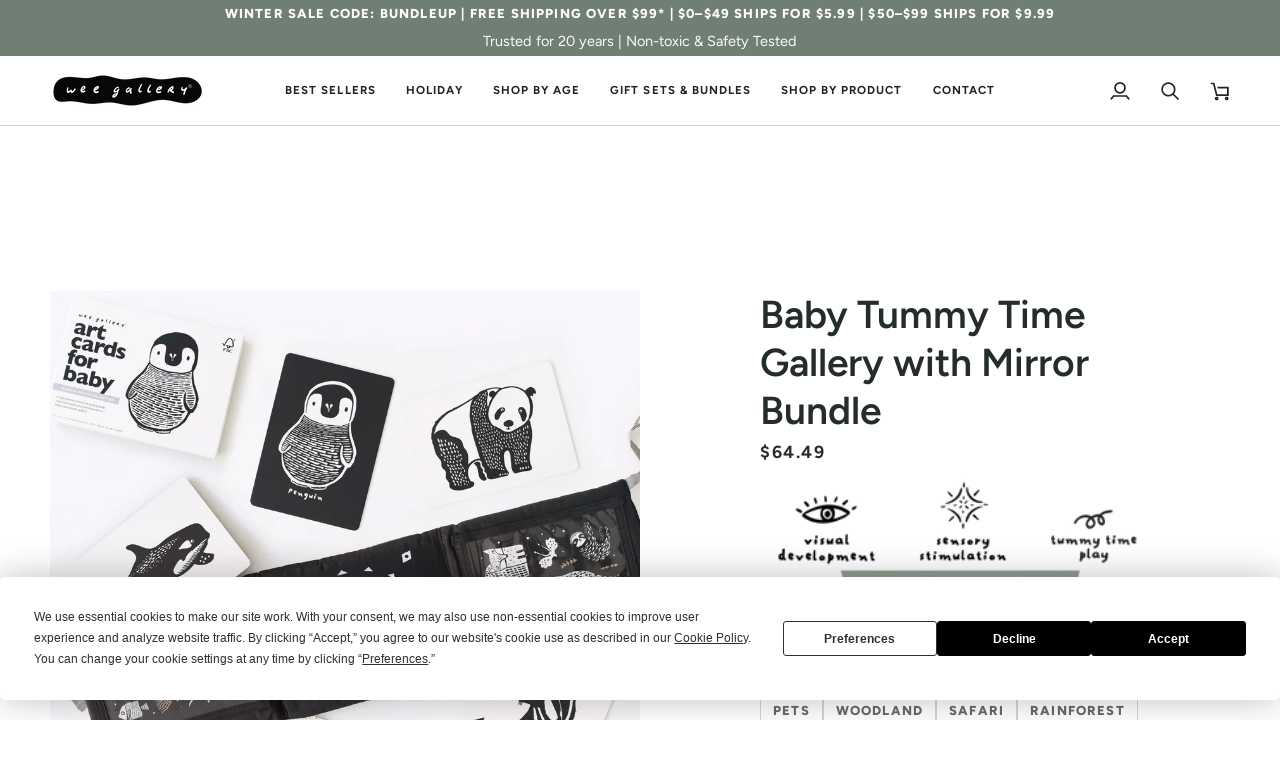

--- FILE ---
content_type: text/html; charset=utf-8
request_url: https://weegallery.com/collections/6-months/products/tummy-time-art-bundle
body_size: 78466
content:
<!doctype html>




<html class="no-js" lang="en" ><meta name="google-site-verification" content="RvCtHeRO-oRO9cdz1GsyGBWowLHO1FmccXaaXsVTKFc" />
  <script async defer src="https://tools.luckyorange.com/core/lo.js?site-id=fbd7856e"></script>
<head>
  <script type="text/javascript">window.dataLayer = window.dataLayer || [];</script>

  <meta charset="utf-8">
  <meta http-equiv="X-UA-Compatible" content="IE=edge,chrome=1">
  <meta name="viewport" content="width=device-width,initial-scale=1,viewport-fit=cover">
  <meta name="theme-color" content="#707f74"><link rel="canonical" href="https://weegallery.com/products/tummy-time-art-bundle"><!-- ======================= Pipeline Theme V7.5.0 ========================= -->

  <!-- Preloading ================================================================== -->

  <link rel="preconnect" href="https://fonts.shopify.com" crossorigin>
  <link rel="preload" href="//weegallery.com/cdn/fonts/figtree/figtree_n4.3c0838aba1701047e60be6a99a1b0a40ce9b8419.woff2" as="font" type="font/woff2" crossorigin>
  <link rel="preload" href="//weegallery.com/cdn/fonts/figtree/figtree_n6.9d1ea52bb49a0a86cfd1b0383d00f83d3fcc14de.woff2" as="font" type="font/woff2" crossorigin>
  <link rel="preload" href="//weegallery.com/cdn/fonts/figtree/figtree_n7.2fd9bfe01586148e644724096c9d75e8c7a90e55.woff2" as="font" type="font/woff2" crossorigin>

  <!-- Title and description ================================================ --><link rel="shortcut icon" href="//weegallery.com/cdn/shop/files/wee-gallery-favicon-2_32x32.png?v=1748463917" type="image/png">
  <title>
    

    Tummy Time Art Bundle for Baby, Infant, Newborn
&ndash; Wee Gallery

  </title><meta name="description" content="The Tummy Time Bundle pairs together our Tummy Time Gallery mat and a set of high contrast animal Art Cards for Baby. This reversible Tummy Time Gallery space has many opportunities for stimulation. Illustrated graphics, embroidered features, and pockets for the included Wee Gallery 5x7 inch Art Cards. Select the design of Art Cards that you would like to pair with your Tummy Time Gallery to create your own special bundle. Need a shower gift? Click here for the Tummy Time Bundle with Gift Box. Newborns are able to focus on high-contrast shapes and patterns, which can help to develop baby’s vision and stimulate their curiosity. Our toys can help encourage baby to exercise their hand and leg muscles to reach and crawl, develop fine motor skills, and overall coordination development in a Montessori style learning environment. Made from baby safe materials, 100% organic cotton twill, and non-leaching foam solid fill. This tummy time toy was created especially to help babies from newborn up to the first year engage and develop a wide range of senses and motor skills. With the allure of a soft book, plus textured embroidery and pockets where the images can be switched out with various Art Cards. The gallery can be laid flat with a light or dark black and white side, or it can be tied together for form a 3D triangle, so that baby can enjoy tummytime play on their own and can look at it while laying down, pushing up, or in a seated position. Gift Message available in Cart. Measures 8.5 x 6.5 x 2 inches. Made of: Organic cotton fabric shell, Oeko-Tex Standard 100 Foam fill. Manufactured in: India Care Instructions: Spot Clean only.">
  <!-- /snippets/social-meta-tags.liquid --><meta property="og:site_name" content="Wee Gallery">
<meta property="og:url" content="https://weegallery.com/products/tummy-time-art-bundle">
<meta property="og:title" content="Baby Tummy Time Gallery with Mirror Bundle">
<meta property="og:type" content="product">
<meta property="og:description" content="The Tummy Time Bundle pairs together our Tummy Time Gallery mat and a set of high contrast animal Art Cards for Baby. This reversible Tummy Time Gallery space has many opportunities for stimulation. Illustrated graphics, embroidered features, and pockets for the included Wee Gallery 5x7 inch Art Cards. Select the design of Art Cards that you would like to pair with your Tummy Time Gallery to create your own special bundle. Need a shower gift? Click here for the Tummy Time Bundle with Gift Box. Newborns are able to focus on high-contrast shapes and patterns, which can help to develop baby’s vision and stimulate their curiosity. Our toys can help encourage baby to exercise their hand and leg muscles to reach and crawl, develop fine motor skills, and overall coordination development in a Montessori style learning environment. Made from baby safe materials, 100% organic cotton twill, and non-leaching foam solid fill. This tummy time toy was created especially to help babies from newborn up to the first year engage and develop a wide range of senses and motor skills. With the allure of a soft book, plus textured embroidery and pockets where the images can be switched out with various Art Cards. The gallery can be laid flat with a light or dark black and white side, or it can be tied together for form a 3D triangle, so that baby can enjoy tummytime play on their own and can look at it while laying down, pushing up, or in a seated position. Gift Message available in Cart. Measures 8.5 x 6.5 x 2 inches. Made of: Organic cotton fabric shell, Oeko-Tex Standard 100 Foam fill. Manufactured in: India Care Instructions: Spot Clean only."><meta property="og:price:amount" content="64.49">
  <meta property="og:price:currency" content="USD">
      <meta property="og:image" content="http://weegallery.com/cdn/shop/files/tummy-time-gallery-bundle-black-and-white-1.jpg?v=1761591080">
      <meta property="og:image:secure_url" content="https://weegallery.com/cdn/shop/files/tummy-time-gallery-bundle-black-and-white-1.jpg?v=1761591080">
      <meta property="og:image:height" content="2048">
      <meta property="og:image:width" content="2048">
      <meta property="og:image" content="http://weegallery.com/cdn/shop/files/preview_images/hqdefault_b072d426-ca3a-46ab-b8ab-20e640d90e59.jpg?v=1699977332">
      <meta property="og:image:secure_url" content="https://weegallery.com/cdn/shop/files/preview_images/hqdefault_b072d426-ca3a-46ab-b8ab-20e640d90e59.jpg?v=1699977332">
      <meta property="og:image:height" content="360">
      <meta property="og:image:width" content="480">
      <meta property="og:image" content="http://weegallery.com/cdn/shop/products/wee-gallery-organic-tummy-time-mat-for-art-cards-travel-1_31aacc82-aabd-4a1a-a473-bfdc8d03b31c.jpg?v=1745948523">
      <meta property="og:image:secure_url" content="https://weegallery.com/cdn/shop/products/wee-gallery-organic-tummy-time-mat-for-art-cards-travel-1_31aacc82-aabd-4a1a-a473-bfdc8d03b31c.jpg?v=1745948523">
      <meta property="og:image:height" content="2048">
      <meta property="og:image:width" content="2048">
<meta property="twitter:image" content="http://weegallery.com/cdn/shop/files/tummy-time-gallery-bundle-black-and-white-1_1200x1200.jpg?v=1761591080">

<meta name="twitter:site" content="@">
<meta name="twitter:card" content="summary_large_image">
<meta name="twitter:title" content="Baby Tummy Time Gallery with Mirror Bundle">
<meta name="twitter:description" content="The Tummy Time Bundle pairs together our Tummy Time Gallery mat and a set of high contrast animal Art Cards for Baby. This reversible Tummy Time Gallery space has many opportunities for stimulation. Illustrated graphics, embroidered features, and pockets for the included Wee Gallery 5x7 inch Art Cards. Select the design of Art Cards that you would like to pair with your Tummy Time Gallery to create your own special bundle. Need a shower gift? Click here for the Tummy Time Bundle with Gift Box. Newborns are able to focus on high-contrast shapes and patterns, which can help to develop baby’s vision and stimulate their curiosity. Our toys can help encourage baby to exercise their hand and leg muscles to reach and crawl, develop fine motor skills, and overall coordination development in a Montessori style learning environment. Made from baby safe materials, 100% organic cotton twill, and non-leaching foam solid fill. This tummy time toy was created especially to help babies from newborn up to the first year engage and develop a wide range of senses and motor skills. With the allure of a soft book, plus textured embroidery and pockets where the images can be switched out with various Art Cards. The gallery can be laid flat with a light or dark black and white side, or it can be tied together for form a 3D triangle, so that baby can enjoy tummytime play on their own and can look at it while laying down, pushing up, or in a seated position. Gift Message available in Cart. Measures 8.5 x 6.5 x 2 inches. Made of: Organic cotton fabric shell, Oeko-Tex Standard 100 Foam fill. Manufactured in: India Care Instructions: Spot Clean only."><!-- CSS ================================================================== -->

  <link href="//weegallery.com/cdn/shop/t/23/assets/font-settings.css?v=64457997424752319091763073142" rel="stylesheet" type="text/css" media="all" />

  <!-- /snippets/css-variables.liquid -->


<style data-shopify>

:root {
/* ================ Layout Variables ================ */






--LAYOUT-WIDTH: 1350px;
--LAYOUT-GUTTER: 20px;
--LAYOUT-GUTTER-OFFSET: -20px;
--NAV-GUTTER: 15px;
--LAYOUT-OUTER: 50px;

/* ================ Product video ================ */

--COLOR-VIDEO-BG: #f2f2f2;


/* ================ Color Variables ================ */

/* === Backgrounds ===*/
--COLOR-BG: #ffffff;
--COLOR-BG-ACCENT: #efebe7;

/* === Text colors ===*/
--COLOR-TEXT-DARK: #020303;
--COLOR-TEXT: #252d2b;
--COLOR-TEXT-LIGHT: #666c6b;

/* === Bright color ===*/
--COLOR-PRIMARY: #49564d;
--COLOR-PRIMARY-HOVER: #203325;
--COLOR-PRIMARY-FADE: rgba(73, 86, 77, 0.05);
--COLOR-PRIMARY-FADE-HOVER: rgba(73, 86, 77, 0.1);--COLOR-PRIMARY-OPPOSITE: #ffffff;

/* === Secondary/link Color ===*/
--COLOR-SECONDARY: #707f74;
--COLOR-SECONDARY-HOVER: #406349;
--COLOR-SECONDARY-FADE: rgba(112, 127, 116, 0.05);
--COLOR-SECONDARY-FADE-HOVER: rgba(112, 127, 116, 0.1);--COLOR-SECONDARY-OPPOSITE: #ffffff;

/* === Shades of grey ===*/
--COLOR-A5:  rgba(37, 45, 43, 0.05);
--COLOR-A10: rgba(37, 45, 43, 0.1);
--COLOR-A20: rgba(37, 45, 43, 0.2);
--COLOR-A35: rgba(37, 45, 43, 0.35);
--COLOR-A50: rgba(37, 45, 43, 0.5);
--COLOR-A80: rgba(37, 45, 43, 0.8);
--COLOR-A90: rgba(37, 45, 43, 0.9);
--COLOR-A95: rgba(37, 45, 43, 0.95);


/* ================ Inverted Color Variables ================ */

--INVERSE-BG: #707f74;
--INVERSE-BG-ACCENT: #707f74;

/* === Text colors ===*/
--INVERSE-TEXT-DARK: #ffffff;
--INVERSE-TEXT: #ffffff;
--INVERSE-TEXT-LIGHT: #d4d9d5;

/* === Bright color ===*/
--INVERSE-PRIMARY: #49564d;
--INVERSE-PRIMARY-HOVER: #203325;
--INVERSE-PRIMARY-FADE: rgba(73, 86, 77, 0.05);
--INVERSE-PRIMARY-FADE-HOVER: rgba(73, 86, 77, 0.1);--INVERSE-PRIMARY-OPPOSITE: #ffffff;


/* === Second Color ===*/
--INVERSE-SECONDARY: #49564d;
--INVERSE-SECONDARY-HOVER: #203325;
--INVERSE-SECONDARY-FADE: rgba(73, 86, 77, 0.05);
--INVERSE-SECONDARY-FADE-HOVER: rgba(73, 86, 77, 0.1);--INVERSE-SECONDARY-OPPOSITE: #ffffff;


/* === Shades of grey ===*/
--INVERSE-A5:  rgba(255, 255, 255, 0.05);
--INVERSE-A10: rgba(255, 255, 255, 0.1);
--INVERSE-A20: rgba(255, 255, 255, 0.2);
--INVERSE-A35: rgba(255, 255, 255, 0.3);
--INVERSE-A80: rgba(255, 255, 255, 0.8);
--INVERSE-A90: rgba(255, 255, 255, 0.9);
--INVERSE-A95: rgba(255, 255, 255, 0.95);


/* ================ Bright Color Variables ================ */

--BRIGHT-BG: #b1bcaa;
--BRIGHT-BG-ACCENT: #b1bcaa;

/* === Text colors ===*/
--BRIGHT-TEXT-DARK: #a1a1a1;
--BRIGHT-TEXT: #616161;
--BRIGHT-TEXT-LIGHT: #797c77;

/* === Bright color ===*/
--BRIGHT-PRIMARY: #b1bcaa;
--BRIGHT-PRIMARY-HOVER: #85ab6f;
--BRIGHT-PRIMARY-FADE: rgba(177, 188, 170, 0.05);
--BRIGHT-PRIMARY-FADE-HOVER: rgba(177, 188, 170, 0.1);--BRIGHT-PRIMARY-OPPOSITE: #000000;


/* === Second Color ===*/
--BRIGHT-SECONDARY: #b1bcaa;
--BRIGHT-SECONDARY-HOVER: #85ab6f;
--BRIGHT-SECONDARY-FADE: rgba(177, 188, 170, 0.05);
--BRIGHT-SECONDARY-FADE-HOVER: rgba(177, 188, 170, 0.1);--BRIGHT-SECONDARY-OPPOSITE: #000000;


/* === Shades of grey ===*/
--BRIGHT-A5:  rgba(97, 97, 97, 0.05);
--BRIGHT-A10: rgba(97, 97, 97, 0.1);
--BRIGHT-A20: rgba(97, 97, 97, 0.2);
--BRIGHT-A35: rgba(97, 97, 97, 0.3);
--BRIGHT-A80: rgba(97, 97, 97, 0.8);
--BRIGHT-A90: rgba(97, 97, 97, 0.9);
--BRIGHT-A95: rgba(97, 97, 97, 0.95);


/* === Account Bar ===*/
--COLOR-ANNOUNCEMENT-BG: #707f74;
--COLOR-ANNOUNCEMENT-TEXT: #fcfaf7;

/* === Nav and dropdown link background ===*/
--COLOR-NAV: #ffffff;
--COLOR-NAV-TEXT: #1d2523;
--COLOR-NAV-TEXT-DARK: #000000;
--COLOR-NAV-TEXT-LIGHT: #616665;
--COLOR-NAV-BORDER: #d3d2d1;
--COLOR-NAV-A10: rgba(29, 37, 35, 0.1);
--COLOR-NAV-A50: rgba(29, 37, 35, 0.5);
--COLOR-HIGHLIGHT-LINK: #a87a42;

/* === Site Footer ===*/
--COLOR-FOOTER-BG: #707f74;
--COLOR-FOOTER-TEXT: #ffffff;
--COLOR-FOOTER-A5: rgba(255, 255, 255, 0.05);
--COLOR-FOOTER-A15: rgba(255, 255, 255, 0.15);
--COLOR-FOOTER-A90: rgba(255, 255, 255, 0.9);

/* === Sub-Footer ===*/
--COLOR-SUB-FOOTER-BG: #49564d;
--COLOR-SUB-FOOTER-TEXT: #fcfaf7;
--COLOR-SUB-FOOTER-A5: rgba(252, 250, 247, 0.05);
--COLOR-SUB-FOOTER-A15: rgba(252, 250, 247, 0.15);
--COLOR-SUB-FOOTER-A90: rgba(252, 250, 247, 0.9);

/* === Products ===*/
--PRODUCT-GRID-ASPECT-RATIO: 100%;

/* === Product badges ===*/
--COLOR-BADGE: #ffffff;
--COLOR-BADGE-TEXT: #656565;
--COLOR-BADGE-TEXT-DARK: #453939;
--COLOR-BADGE-TEXT-HOVER: #8b8b8b;
--COLOR-BADGE-HAIRLINE: #f7f7f7;

/* === Product item slider ===*/--COLOR-PRODUCT-SLIDER: #ffffff;--COLOR-PRODUCT-SLIDER-OPPOSITE: rgba(13, 13, 13, 0.06);/* === disabled form colors ===*/
--COLOR-DISABLED-BG: #e9eaea;
--COLOR-DISABLED-TEXT: #b3b6b5;

--INVERSE-DISABLED-BG: #7e8c82;
--INVERSE-DISABLED-TEXT: #a2aca5;


/* === Tailwind RGBA Palette ===*/
--RGB-CANVAS: 255 255 255;
--RGB-CONTENT: 37 45 43;
--RGB-PRIMARY: 73 86 77;
--RGB-SECONDARY: 112 127 116;

--RGB-DARK-CANVAS: 112 127 116;
--RGB-DARK-CONTENT: 255 255 255;
--RGB-DARK-PRIMARY: 73 86 77;
--RGB-DARK-SECONDARY: 73 86 77;

--RGB-BRIGHT-CANVAS: 177 188 170;
--RGB-BRIGHT-CONTENT: 97 97 97;
--RGB-BRIGHT-PRIMARY: 177 188 170;
--RGB-BRIGHT-SECONDARY: 177 188 170;

--RGB-PRIMARY-CONTRAST: 255 255 255;
--RGB-SECONDARY-CONTRAST: 255 255 255;

--RGB-DARK-PRIMARY-CONTRAST: 255 255 255;
--RGB-DARK-SECONDARY-CONTRAST: 255 255 255;

--RGB-BRIGHT-PRIMARY-CONTRAST: 0 0 0;
--RGB-BRIGHT-SECONDARY-CONTRAST: 0 0 0;


/* === Button Radius === */
--BUTTON-RADIUS: 0px;


/* === Icon Stroke Width === */
--ICON-STROKE-WIDTH: 2px;


/* ================ Typography ================ */

--FONT-STACK-BODY: Figtree, sans-serif;
--FONT-STYLE-BODY: normal;
--FONT-WEIGHT-BODY: 400;
--FONT-WEIGHT-BODY-BOLD: 500;
--FONT-ADJUST-BODY: 1.0;

  --FONT-BODY-TRANSFORM: none;
  --FONT-BODY-LETTER-SPACING: normal;


--FONT-STACK-HEADING: Figtree, sans-serif;
--FONT-STYLE-HEADING: normal;
--FONT-WEIGHT-HEADING: 600;
--FONT-WEIGHT-HEADING-BOLD: 700;
--FONT-ADJUST-HEADING: 1.0;

  --FONT-HEADING-TRANSFORM: none;
  --FONT-HEADING-LETTER-SPACING: normal;


--FONT-STACK-ACCENT: Figtree, sans-serif;
--FONT-STYLE-ACCENT: normal;
--FONT-WEIGHT-ACCENT: 700;
--FONT-WEIGHT-ACCENT-BOLD: 800;
--FONT-ADJUST-ACCENT: 1.0;

  --FONT-ACCENT-TRANSFORM: uppercase;
  --FONT-ACCENT-LETTER-SPACING: 0.09em;

--TYPE-STACK-NAV: Figtree, sans-serif;
--TYPE-STYLE-NAV: normal;
--TYPE-ADJUST-NAV: 1.0;
--TYPE-WEIGHT-NAV: 700;

  --FONT-NAV-TRANSFORM: uppercase;
  --FONT-NAV-LETTER-SPACING: 0.09em;

--TYPE-STACK-BUTTON: Figtree, sans-serif;
--TYPE-STYLE-BUTTON: normal;
--TYPE-ADJUST-BUTTON: 1.0;
--TYPE-WEIGHT-BUTTON: 800;

  --FONT-BUTTON-TRANSFORM: uppercase;
  --FONT-BUTTON-LETTER-SPACING: 0.09em;

--TYPE-STACK-KICKER: Figtree, sans-serif;
--TYPE-STYLE-KICKER: normal;
--TYPE-ADJUST-KICKER: 1.0;
--TYPE-WEIGHT-KICKER: 800;

  --FONT-KICKER-TRANSFORM: uppercase;
  --FONT-KICKER-LETTER-SPACING: 0.09em;



--ICO-SELECT: url('//weegallery.com/cdn/shop/t/23/assets/ico-select.svg?v=75644044429496917181746152160');


/* ================ Photo correction ================ */
--PHOTO-CORRECTION: 100%;



}


/* ================ Typography ================ */
/* ================ type-scale.com ============ */

/* 1.16 base 13 */
:root {
 --font-1: 10px;
 --font-2: 11.3px;
 --font-3: 12px;
 --font-4: 13px;
 --font-5: 15.5px;
 --font-6: 17px;
 --font-7: 20px;
 --font-8: 23.5px;
 --font-9: 27px;
 --font-10:32px;
 --font-11:37px;
 --font-12:43px;
 --font-13:49px;
 --font-14:57px;
 --font-15:67px;
}

/* 1.175 base 13.5 */
@media only screen and (min-width: 480px) and (max-width: 1099px) {
  :root {
    --font-1: 10px;
    --font-2: 11.5px;
    --font-3: 12.5px;
    --font-4: 13.5px;
    --font-5: 16px;
    --font-6: 18px;
    --font-7: 21px;
    --font-8: 25px;
    --font-9: 29px;
    --font-10:34px;
    --font-11:40px;
    --font-12:47px;
    --font-13:56px;
    --font-14:65px;
   --font-15:77px;
  }
}
/* 1.22 base 14.5 */
@media only screen and (min-width: 1100px) {
  :root {
    --font-1: 10px;
    --font-2: 11.5px;
    --font-3: 13px;
    --font-4: 14.5px;
    --font-5: 17.5px;
    --font-6: 22px;
    --font-7: 26px;
    --font-8: 32px;
    --font-9: 39px;
    --font-10:48px;
    --font-11:58px;
    --font-12:71px;
    --font-13:87px;
    --font-14:106px;
    --font-15:129px;
 }
}


</style>


  <link href="//weegallery.com/cdn/shop/t/23/assets/theme.css?v=129617174376904357751746152117" rel="stylesheet" type="text/css" media="all" />

  <script>
    document.documentElement.className = document.documentElement.className.replace('no-js', 'js');

    
      document.documentElement.classList.add('aos-initialized');let root = '/';
    if (root[root.length - 1] !== '/') {
      root = `${root}/`;
    }
    var theme = {
      routes: {
        root_url: root,
        cart: '/cart',
        cart_add_url: '/cart/add',
        product_recommendations_url: '/recommendations/products',
        account_addresses_url: '/account/addresses',
        predictive_search_url: '/search/suggest'
      },
      state: {
        cartOpen: null,
      },
      sizes: {
        small: 480,
        medium: 768,
        large: 1100,
        widescreen: 1400
      },
      assets: {
        photoswipe: '//weegallery.com/cdn/shop/t/23/assets/photoswipe.js?v=169308975333299535361746152117',
        smoothscroll: '//weegallery.com/cdn/shop/t/23/assets/smoothscroll.js?v=37906625415260927261746152117',
        swatches: '//weegallery.com/cdn/shop/t/23/assets/swatches.json?v=154940297821828866241746152117',
        noImage: '//weegallery.com/cdn/shopifycloud/storefront/assets/no-image-2048-a2addb12.gif',
        
        
        base: '//weegallery.com/cdn/shop/t/23/assets/'
        
      },
      strings: {
        swatchesKey: "Color, Colour",
        addToCart: "Add to Cart",
        estimateShipping: "Estimate shipping",
        noShippingAvailable: "We do not ship to this destination.",
        free: "Free",
        from: "From",
        preOrder: "Pre-order",
        soldOut: "Sold Out",
        sale: "Sale",
        subscription: "Subscription",
        unavailable: "Unavailable",
        unitPrice: "Unit price",
        unitPriceSeparator: "per",
        stockout: "All available stock is in cart",
        products: "Products",
        pages: "Pages",
        collections: "Collections",
        resultsFor: "Results for",
        noResultsFor: "No results for",
        articles: "Articles",
        successMessage: "Link copied to clipboard",
      },
      settings: {
        badge_sale_type: "percentage",
        animate_hover: true,
        animate_scroll: true,
        show_locale_desktop: null,
        show_locale_mobile: null,
        show_currency_desktop: null,
        show_currency_mobile: null,
        currency_select_type: "country",
        currency_code_enable: false,
        cycle_images_hover_delay: 1.5
      },
      info: {
        name: 'pipeline'
      },
      version: '7.5.0',
      moneyFormat: "${{amount}}",
      shopCurrency: "USD",
      currencyCode: "USD"
    }
    let windowInnerHeight = window.innerHeight;
    document.documentElement.style.setProperty('--full-screen', `${windowInnerHeight}px`);
    document.documentElement.style.setProperty('--three-quarters', `${windowInnerHeight * 0.75}px`);
    document.documentElement.style.setProperty('--two-thirds', `${windowInnerHeight * 0.66}px`);
    document.documentElement.style.setProperty('--one-half', `${windowInnerHeight * 0.5}px`);
    document.documentElement.style.setProperty('--one-third', `${windowInnerHeight * 0.33}px`);
    document.documentElement.style.setProperty('--one-fifth', `${windowInnerHeight * 0.2}px`);

    window.isRTL = document.documentElement.getAttribute('dir') === 'rtl';
  </script><!-- Theme Javascript ============================================================== -->
  <script src="//weegallery.com/cdn/shop/t/23/assets/vendor.js?v=69555399850987115801746152117" defer="defer"></script>
  <script src="//weegallery.com/cdn/shop/t/23/assets/theme.js?v=82190167804156713531746152117" defer="defer"></script>

  <script>
    (function () {
      function onPageShowEvents() {
        if ('requestIdleCallback' in window) {
          requestIdleCallback(initCartEvent, { timeout: 500 })
        } else {
          initCartEvent()
        }
        function initCartEvent(){
          window.fetch(window.theme.routes.cart + '.js')
          .then((response) => {
            if(!response.ok){
              throw {status: response.statusText};
            }
            return response.json();
          })
          .then((response) => {
            document.dispatchEvent(new CustomEvent('theme:cart:change', {
              detail: {
                cart: response,
              },
              bubbles: true,
            }));
            return response;
          })
          .catch((e) => {
            console.error(e);
          });
        }
      };
      window.onpageshow = onPageShowEvents;
    })();
  </script>

  <script type="text/javascript">
    if (window.MSInputMethodContext && document.documentMode) {
      var scripts = document.getElementsByTagName('script')[0];
      var polyfill = document.createElement("script");
      polyfill.defer = true;
      polyfill.src = "//weegallery.com/cdn/shop/t/23/assets/ie11.js?v=144489047535103983231746152117";

      scripts.parentNode.insertBefore(polyfill, scripts);
    }
  </script>

  <!-- Shopify app scripts =========================================================== -->
  <script>window.performance && window.performance.mark && window.performance.mark('shopify.content_for_header.start');</script><meta name="google-site-verification" content="h4PJj37M9aEPUpui3WVCXI1IaCPZ17RgPnWJzZfgRDM">
<meta name="facebook-domain-verification" content="9h73akyendkdjs9nizce2cclbdmtzy">
<meta name="facebook-domain-verification" content="it4nx516fk0s82jvmdcu0of8z9sbvo">
<meta id="shopify-digital-wallet" name="shopify-digital-wallet" content="/26750877774/digital_wallets/dialog">
<meta name="shopify-checkout-api-token" content="d0377dbf6771ec21296ec63493dba075">
<meta id="in-context-paypal-metadata" data-shop-id="26750877774" data-venmo-supported="false" data-environment="production" data-locale="en_US" data-paypal-v4="true" data-currency="USD">
<link rel="alternate" hreflang="x-default" href="https://weegallery.com/products/tummy-time-art-bundle">
<link rel="alternate" hreflang="en-US" href="https://weegallery.com/products/tummy-time-art-bundle">
<link rel="alternate" hreflang="de-US" href="https://weegallery.com/de/products/tummy-time-art-bundle">
<link rel="alternate" hreflang="fr-US" href="https://weegallery.com/fr/products/tummy-time-art-bundle">
<link rel="alternate" type="application/json+oembed" href="https://weegallery.com/products/tummy-time-art-bundle.oembed">
<script async="async" src="/checkouts/internal/preloads.js?locale=en-US"></script>
<link rel="preconnect" href="https://shop.app" crossorigin="anonymous">
<script async="async" src="https://shop.app/checkouts/internal/preloads.js?locale=en-US&shop_id=26750877774" crossorigin="anonymous"></script>
<script id="apple-pay-shop-capabilities" type="application/json">{"shopId":26750877774,"countryCode":"US","currencyCode":"USD","merchantCapabilities":["supports3DS"],"merchantId":"gid:\/\/shopify\/Shop\/26750877774","merchantName":"Wee Gallery","requiredBillingContactFields":["postalAddress","email"],"requiredShippingContactFields":["postalAddress","email"],"shippingType":"shipping","supportedNetworks":["visa","masterCard","amex","discover","elo","jcb"],"total":{"type":"pending","label":"Wee Gallery","amount":"1.00"},"shopifyPaymentsEnabled":true,"supportsSubscriptions":true}</script>
<script id="shopify-features" type="application/json">{"accessToken":"d0377dbf6771ec21296ec63493dba075","betas":["rich-media-storefront-analytics"],"domain":"weegallery.com","predictiveSearch":true,"shopId":26750877774,"locale":"en"}</script>
<script>var Shopify = Shopify || {};
Shopify.shop = "weegallery.myshopify.com";
Shopify.locale = "en";
Shopify.currency = {"active":"USD","rate":"1.0"};
Shopify.country = "US";
Shopify.theme = {"name":"theme-export-test-wee-gallery-myshopify-com-pi","id":138655236174,"schema_name":"Pipeline","schema_version":"7.5.0","theme_store_id":null,"role":"main"};
Shopify.theme.handle = "null";
Shopify.theme.style = {"id":null,"handle":null};
Shopify.cdnHost = "weegallery.com/cdn";
Shopify.routes = Shopify.routes || {};
Shopify.routes.root = "/";</script>
<script type="module">!function(o){(o.Shopify=o.Shopify||{}).modules=!0}(window);</script>
<script>!function(o){function n(){var o=[];function n(){o.push(Array.prototype.slice.apply(arguments))}return n.q=o,n}var t=o.Shopify=o.Shopify||{};t.loadFeatures=n(),t.autoloadFeatures=n()}(window);</script>
<script>
  window.ShopifyPay = window.ShopifyPay || {};
  window.ShopifyPay.apiHost = "shop.app\/pay";
  window.ShopifyPay.redirectState = null;
</script>
<script id="shop-js-analytics" type="application/json">{"pageType":"product"}</script>
<script defer="defer" async type="module" src="//weegallery.com/cdn/shopifycloud/shop-js/modules/v2/client.init-shop-cart-sync_DlSlHazZ.en.esm.js"></script>
<script defer="defer" async type="module" src="//weegallery.com/cdn/shopifycloud/shop-js/modules/v2/chunk.common_D16XZWos.esm.js"></script>
<script type="module">
  await import("//weegallery.com/cdn/shopifycloud/shop-js/modules/v2/client.init-shop-cart-sync_DlSlHazZ.en.esm.js");
await import("//weegallery.com/cdn/shopifycloud/shop-js/modules/v2/chunk.common_D16XZWos.esm.js");

  window.Shopify.SignInWithShop?.initShopCartSync?.({"fedCMEnabled":true,"windoidEnabled":true});

</script>
<script defer="defer" async type="module" src="//weegallery.com/cdn/shopifycloud/shop-js/modules/v2/client.payment-terms_Bp9K0NXD.en.esm.js"></script>
<script defer="defer" async type="module" src="//weegallery.com/cdn/shopifycloud/shop-js/modules/v2/chunk.common_D16XZWos.esm.js"></script>
<script defer="defer" async type="module" src="//weegallery.com/cdn/shopifycloud/shop-js/modules/v2/chunk.modal_UwFWkumu.esm.js"></script>
<script type="module">
  await import("//weegallery.com/cdn/shopifycloud/shop-js/modules/v2/client.payment-terms_Bp9K0NXD.en.esm.js");
await import("//weegallery.com/cdn/shopifycloud/shop-js/modules/v2/chunk.common_D16XZWos.esm.js");
await import("//weegallery.com/cdn/shopifycloud/shop-js/modules/v2/chunk.modal_UwFWkumu.esm.js");

  
</script>
<script>
  window.Shopify = window.Shopify || {};
  if (!window.Shopify.featureAssets) window.Shopify.featureAssets = {};
  window.Shopify.featureAssets['shop-js'] = {"shop-cart-sync":["modules/v2/client.shop-cart-sync_DKWYiEUO.en.esm.js","modules/v2/chunk.common_D16XZWos.esm.js"],"init-fed-cm":["modules/v2/client.init-fed-cm_vfPMjZAC.en.esm.js","modules/v2/chunk.common_D16XZWos.esm.js"],"init-shop-email-lookup-coordinator":["modules/v2/client.init-shop-email-lookup-coordinator_CR38P6MB.en.esm.js","modules/v2/chunk.common_D16XZWos.esm.js"],"init-shop-cart-sync":["modules/v2/client.init-shop-cart-sync_DlSlHazZ.en.esm.js","modules/v2/chunk.common_D16XZWos.esm.js"],"shop-cash-offers":["modules/v2/client.shop-cash-offers_CJw4IQ6B.en.esm.js","modules/v2/chunk.common_D16XZWos.esm.js","modules/v2/chunk.modal_UwFWkumu.esm.js"],"shop-toast-manager":["modules/v2/client.shop-toast-manager_BY778Uv6.en.esm.js","modules/v2/chunk.common_D16XZWos.esm.js"],"init-windoid":["modules/v2/client.init-windoid_DVhZdEm3.en.esm.js","modules/v2/chunk.common_D16XZWos.esm.js"],"shop-button":["modules/v2/client.shop-button_D2ZzKUPa.en.esm.js","modules/v2/chunk.common_D16XZWos.esm.js"],"avatar":["modules/v2/client.avatar_BTnouDA3.en.esm.js"],"init-customer-accounts-sign-up":["modules/v2/client.init-customer-accounts-sign-up_CQZUmjGN.en.esm.js","modules/v2/client.shop-login-button_Cu5K-F7X.en.esm.js","modules/v2/chunk.common_D16XZWos.esm.js","modules/v2/chunk.modal_UwFWkumu.esm.js"],"pay-button":["modules/v2/client.pay-button_CcBqbGU7.en.esm.js","modules/v2/chunk.common_D16XZWos.esm.js"],"init-shop-for-new-customer-accounts":["modules/v2/client.init-shop-for-new-customer-accounts_B5DR5JTE.en.esm.js","modules/v2/client.shop-login-button_Cu5K-F7X.en.esm.js","modules/v2/chunk.common_D16XZWos.esm.js","modules/v2/chunk.modal_UwFWkumu.esm.js"],"shop-login-button":["modules/v2/client.shop-login-button_Cu5K-F7X.en.esm.js","modules/v2/chunk.common_D16XZWos.esm.js","modules/v2/chunk.modal_UwFWkumu.esm.js"],"shop-follow-button":["modules/v2/client.shop-follow-button_BX8Slf17.en.esm.js","modules/v2/chunk.common_D16XZWos.esm.js","modules/v2/chunk.modal_UwFWkumu.esm.js"],"init-customer-accounts":["modules/v2/client.init-customer-accounts_DjKkmQ2w.en.esm.js","modules/v2/client.shop-login-button_Cu5K-F7X.en.esm.js","modules/v2/chunk.common_D16XZWos.esm.js","modules/v2/chunk.modal_UwFWkumu.esm.js"],"lead-capture":["modules/v2/client.lead-capture_ChWCg7nV.en.esm.js","modules/v2/chunk.common_D16XZWos.esm.js","modules/v2/chunk.modal_UwFWkumu.esm.js"],"checkout-modal":["modules/v2/client.checkout-modal_DPnpVyv-.en.esm.js","modules/v2/chunk.common_D16XZWos.esm.js","modules/v2/chunk.modal_UwFWkumu.esm.js"],"shop-login":["modules/v2/client.shop-login_leRXJtcZ.en.esm.js","modules/v2/chunk.common_D16XZWos.esm.js","modules/v2/chunk.modal_UwFWkumu.esm.js"],"payment-terms":["modules/v2/client.payment-terms_Bp9K0NXD.en.esm.js","modules/v2/chunk.common_D16XZWos.esm.js","modules/v2/chunk.modal_UwFWkumu.esm.js"]};
</script>
<script>(function() {
  var isLoaded = false;
  function asyncLoad() {
    if (isLoaded) return;
    isLoaded = true;
    var urls = ["https:\/\/redirectify.app\/script_tags\/tracking.js?shop=weegallery.myshopify.com","https:\/\/cdn.shopify.com\/s\/files\/1\/0267\/5087\/7774\/t\/13\/assets\/subscribe-it.js?v=1667240937\u0026shop=weegallery.myshopify.com","https:\/\/cdn.zigpoll.com\/zigpoll-shopify-embed.js?accountId=680168889bb7d8119ea6a50d\u0026shop=weegallery.myshopify.com","https:\/\/cdn.roseperl.com\/storelocator-prod\/setting\/weegallery-1750220146.js?shop=weegallery.myshopify.com","https:\/\/cdn.roseperl.com\/storelocator-prod\/wtb\/weegallery-1750220147.js?shop=weegallery.myshopify.com","https:\/\/cdn.roseperl.com\/storelocator-prod\/stockist-form\/weegallery-1750220148.js?shop=weegallery.myshopify.com","https:\/\/cdn-bundler.nice-team.net\/app\/js\/bundler.js?shop=weegallery.myshopify.com"];
    for (var i = 0; i < urls.length; i++) {
      var s = document.createElement('script');
      s.type = 'text/javascript';
      s.async = true;
      s.src = urls[i];
      var x = document.getElementsByTagName('script')[0];
      x.parentNode.insertBefore(s, x);
    }
  };
  if(window.attachEvent) {
    window.attachEvent('onload', asyncLoad);
  } else {
    window.addEventListener('load', asyncLoad, false);
  }
})();</script>
<script id="__st">var __st={"a":26750877774,"offset":-18000,"reqid":"24c35a83-2e0d-4a97-8f39-1f1ec36cd49f-1768575441","pageurl":"weegallery.com\/collections\/6-months\/products\/tummy-time-art-bundle","u":"6d87a6e7b5ac","p":"product","rtyp":"product","rid":6839134289998};</script>
<script>window.ShopifyPaypalV4VisibilityTracking = true;</script>
<script id="captcha-bootstrap">!function(){'use strict';const t='contact',e='account',n='new_comment',o=[[t,t],['blogs',n],['comments',n],[t,'customer']],c=[[e,'customer_login'],[e,'guest_login'],[e,'recover_customer_password'],[e,'create_customer']],r=t=>t.map((([t,e])=>`form[action*='/${t}']:not([data-nocaptcha='true']) input[name='form_type'][value='${e}']`)).join(','),a=t=>()=>t?[...document.querySelectorAll(t)].map((t=>t.form)):[];function s(){const t=[...o],e=r(t);return a(e)}const i='password',u='form_key',d=['recaptcha-v3-token','g-recaptcha-response','h-captcha-response',i],f=()=>{try{return window.sessionStorage}catch{return}},m='__shopify_v',_=t=>t.elements[u];function p(t,e,n=!1){try{const o=window.sessionStorage,c=JSON.parse(o.getItem(e)),{data:r}=function(t){const{data:e,action:n}=t;return t[m]||n?{data:e,action:n}:{data:t,action:n}}(c);for(const[e,n]of Object.entries(r))t.elements[e]&&(t.elements[e].value=n);n&&o.removeItem(e)}catch(o){console.error('form repopulation failed',{error:o})}}const l='form_type',E='cptcha';function T(t){t.dataset[E]=!0}const w=window,h=w.document,L='Shopify',v='ce_forms',y='captcha';let A=!1;((t,e)=>{const n=(g='f06e6c50-85a8-45c8-87d0-21a2b65856fe',I='https://cdn.shopify.com/shopifycloud/storefront-forms-hcaptcha/ce_storefront_forms_captcha_hcaptcha.v1.5.2.iife.js',D={infoText:'Protected by hCaptcha',privacyText:'Privacy',termsText:'Terms'},(t,e,n)=>{const o=w[L][v],c=o.bindForm;if(c)return c(t,g,e,D).then(n);var r;o.q.push([[t,g,e,D],n]),r=I,A||(h.body.append(Object.assign(h.createElement('script'),{id:'captcha-provider',async:!0,src:r})),A=!0)});var g,I,D;w[L]=w[L]||{},w[L][v]=w[L][v]||{},w[L][v].q=[],w[L][y]=w[L][y]||{},w[L][y].protect=function(t,e){n(t,void 0,e),T(t)},Object.freeze(w[L][y]),function(t,e,n,w,h,L){const[v,y,A,g]=function(t,e,n){const i=e?o:[],u=t?c:[],d=[...i,...u],f=r(d),m=r(i),_=r(d.filter((([t,e])=>n.includes(e))));return[a(f),a(m),a(_),s()]}(w,h,L),I=t=>{const e=t.target;return e instanceof HTMLFormElement?e:e&&e.form},D=t=>v().includes(t);t.addEventListener('submit',(t=>{const e=I(t);if(!e)return;const n=D(e)&&!e.dataset.hcaptchaBound&&!e.dataset.recaptchaBound,o=_(e),c=g().includes(e)&&(!o||!o.value);(n||c)&&t.preventDefault(),c&&!n&&(function(t){try{if(!f())return;!function(t){const e=f();if(!e)return;const n=_(t);if(!n)return;const o=n.value;o&&e.removeItem(o)}(t);const e=Array.from(Array(32),(()=>Math.random().toString(36)[2])).join('');!function(t,e){_(t)||t.append(Object.assign(document.createElement('input'),{type:'hidden',name:u})),t.elements[u].value=e}(t,e),function(t,e){const n=f();if(!n)return;const o=[...t.querySelectorAll(`input[type='${i}']`)].map((({name:t})=>t)),c=[...d,...o],r={};for(const[a,s]of new FormData(t).entries())c.includes(a)||(r[a]=s);n.setItem(e,JSON.stringify({[m]:1,action:t.action,data:r}))}(t,e)}catch(e){console.error('failed to persist form',e)}}(e),e.submit())}));const S=(t,e)=>{t&&!t.dataset[E]&&(n(t,e.some((e=>e===t))),T(t))};for(const o of['focusin','change'])t.addEventListener(o,(t=>{const e=I(t);D(e)&&S(e,y())}));const B=e.get('form_key'),M=e.get(l),P=B&&M;t.addEventListener('DOMContentLoaded',(()=>{const t=y();if(P)for(const e of t)e.elements[l].value===M&&p(e,B);[...new Set([...A(),...v().filter((t=>'true'===t.dataset.shopifyCaptcha))])].forEach((e=>S(e,t)))}))}(h,new URLSearchParams(w.location.search),n,t,e,['guest_login'])})(!0,!0)}();</script>
<script integrity="sha256-4kQ18oKyAcykRKYeNunJcIwy7WH5gtpwJnB7kiuLZ1E=" data-source-attribution="shopify.loadfeatures" defer="defer" src="//weegallery.com/cdn/shopifycloud/storefront/assets/storefront/load_feature-a0a9edcb.js" crossorigin="anonymous"></script>
<script crossorigin="anonymous" defer="defer" src="//weegallery.com/cdn/shopifycloud/storefront/assets/shopify_pay/storefront-65b4c6d7.js?v=20250812"></script>
<script data-source-attribution="shopify.dynamic_checkout.dynamic.init">var Shopify=Shopify||{};Shopify.PaymentButton=Shopify.PaymentButton||{isStorefrontPortableWallets:!0,init:function(){window.Shopify.PaymentButton.init=function(){};var t=document.createElement("script");t.src="https://weegallery.com/cdn/shopifycloud/portable-wallets/latest/portable-wallets.en.js",t.type="module",document.head.appendChild(t)}};
</script>
<script data-source-attribution="shopify.dynamic_checkout.buyer_consent">
  function portableWalletsHideBuyerConsent(e){var t=document.getElementById("shopify-buyer-consent"),n=document.getElementById("shopify-subscription-policy-button");t&&n&&(t.classList.add("hidden"),t.setAttribute("aria-hidden","true"),n.removeEventListener("click",e))}function portableWalletsShowBuyerConsent(e){var t=document.getElementById("shopify-buyer-consent"),n=document.getElementById("shopify-subscription-policy-button");t&&n&&(t.classList.remove("hidden"),t.removeAttribute("aria-hidden"),n.addEventListener("click",e))}window.Shopify?.PaymentButton&&(window.Shopify.PaymentButton.hideBuyerConsent=portableWalletsHideBuyerConsent,window.Shopify.PaymentButton.showBuyerConsent=portableWalletsShowBuyerConsent);
</script>
<script data-source-attribution="shopify.dynamic_checkout.cart.bootstrap">document.addEventListener("DOMContentLoaded",(function(){function t(){return document.querySelector("shopify-accelerated-checkout-cart, shopify-accelerated-checkout")}if(t())Shopify.PaymentButton.init();else{new MutationObserver((function(e,n){t()&&(Shopify.PaymentButton.init(),n.disconnect())})).observe(document.body,{childList:!0,subtree:!0})}}));
</script>
<script id='scb4127' type='text/javascript' async='' src='https://weegallery.com/cdn/shopifycloud/privacy-banner/storefront-banner.js'></script><link id="shopify-accelerated-checkout-styles" rel="stylesheet" media="screen" href="https://weegallery.com/cdn/shopifycloud/portable-wallets/latest/accelerated-checkout-backwards-compat.css" crossorigin="anonymous">
<style id="shopify-accelerated-checkout-cart">
        #shopify-buyer-consent {
  margin-top: 1em;
  display: inline-block;
  width: 100%;
}

#shopify-buyer-consent.hidden {
  display: none;
}

#shopify-subscription-policy-button {
  background: none;
  border: none;
  padding: 0;
  text-decoration: underline;
  font-size: inherit;
  cursor: pointer;
}

#shopify-subscription-policy-button::before {
  box-shadow: none;
}

      </style>

<script>window.performance && window.performance.mark && window.performance.mark('shopify.content_for_header.end');</script>
<!-- BEGIN app block: shopify://apps/klaviyo-email-marketing-sms/blocks/klaviyo-onsite-embed/2632fe16-c075-4321-a88b-50b567f42507 -->












  <script async src="https://static.klaviyo.com/onsite/js/RrUywF/klaviyo.js?company_id=RrUywF"></script>
  <script>!function(){if(!window.klaviyo){window._klOnsite=window._klOnsite||[];try{window.klaviyo=new Proxy({},{get:function(n,i){return"push"===i?function(){var n;(n=window._klOnsite).push.apply(n,arguments)}:function(){for(var n=arguments.length,o=new Array(n),w=0;w<n;w++)o[w]=arguments[w];var t="function"==typeof o[o.length-1]?o.pop():void 0,e=new Promise((function(n){window._klOnsite.push([i].concat(o,[function(i){t&&t(i),n(i)}]))}));return e}}})}catch(n){window.klaviyo=window.klaviyo||[],window.klaviyo.push=function(){var n;(n=window._klOnsite).push.apply(n,arguments)}}}}();</script>

  
    <script id="viewed_product">
      if (item == null) {
        var _learnq = _learnq || [];

        var MetafieldReviews = null
        var MetafieldYotpoRating = null
        var MetafieldYotpoCount = null
        var MetafieldLooxRating = null
        var MetafieldLooxCount = null
        var okendoProduct = null
        var okendoProductReviewCount = null
        var okendoProductReviewAverageValue = null
        try {
          // The following fields are used for Customer Hub recently viewed in order to add reviews.
          // This information is not part of __kla_viewed. Instead, it is part of __kla_viewed_reviewed_items
          MetafieldReviews = {};
          MetafieldYotpoRating = null
          MetafieldYotpoCount = null
          MetafieldLooxRating = null
          MetafieldLooxCount = null

          okendoProduct = null
          // If the okendo metafield is not legacy, it will error, which then requires the new json formatted data
          if (okendoProduct && 'error' in okendoProduct) {
            okendoProduct = null
          }
          okendoProductReviewCount = okendoProduct ? okendoProduct.reviewCount : null
          okendoProductReviewAverageValue = okendoProduct ? okendoProduct.reviewAverageValue : null
        } catch (error) {
          console.error('Error in Klaviyo onsite reviews tracking:', error);
        }

        var item = {
          Name: "Baby Tummy Time Gallery with Mirror Bundle",
          ProductID: 6839134289998,
          Categories: ["3 MONTHS +","3-6 Months +","3-6 MONTHS+","6 - 12 Months+","Art Cards","Baby + Kids Gifts Under $60","Baby Easter Basket Ideas","Baby Shower Gifts","Best Sellers","Bundled Products for Maximum Fun \u0026 Learning","Cards + Activities","Developmental Bundles for Baby, Toddlers, and Preschool","Learning Cards + Activities","New Toys + Gifts for Baby + Kids","NEWBORN","Newborn - 3 Months+","NEWBORN TO 3 MONTHS","On the Go - Travel Activities","Shop All Products","Tummy Time Bundles","Tummy Time Gallery","Tummy Time Play + Explore"],
          ImageURL: "https://weegallery.com/cdn/shop/files/tummy-time-gallery-bundle-black-and-white-1_grande.jpg?v=1761591080",
          URL: "https://weegallery.com/products/tummy-time-art-bundle",
          Brand: "Wee Gallery",
          Price: "$64.49",
          Value: "64.49",
          CompareAtPrice: "$0.00"
        };
        _learnq.push(['track', 'Viewed Product', item]);
        _learnq.push(['trackViewedItem', {
          Title: item.Name,
          ItemId: item.ProductID,
          Categories: item.Categories,
          ImageUrl: item.ImageURL,
          Url: item.URL,
          Metadata: {
            Brand: item.Brand,
            Price: item.Price,
            Value: item.Value,
            CompareAtPrice: item.CompareAtPrice
          },
          metafields:{
            reviews: MetafieldReviews,
            yotpo:{
              rating: MetafieldYotpoRating,
              count: MetafieldYotpoCount,
            },
            loox:{
              rating: MetafieldLooxRating,
              count: MetafieldLooxCount,
            },
            okendo: {
              rating: okendoProductReviewAverageValue,
              count: okendoProductReviewCount,
            }
          }
        }]);
      }
    </script>
  




  <script>
    window.klaviyoReviewsProductDesignMode = false
  </script>







<!-- END app block --><!-- BEGIN app block: shopify://apps/uppromote-affiliate/blocks/message-bar/64c32457-930d-4cb9-9641-e24c0d9cf1f4 --><script type="application/json" id="uppromote-message-bar-setting" class="metafield-json">{"referral_enable":0,"referral_content":"You're shopping with {affiliate_name}!","referral_font":"Poppins","referral_font_size":14,"referral_text_color":"#ffffff","referral_background_color":"#338FB1","not_referral_enable":0,"not_referral_content":"Enjoy your time.","not_referral_font":"Poppins","not_referral_font_size":14,"not_referral_text_color":"#ffffff","not_referral_background_color":"#338FB1"}</script>

<style>
    body {
        transition: padding-top .2s;
    }
    .scaaf-message-bar {
        --primary-text-color: #ffffff;
        --secondary-text-color: #ffffff;
        --primary-bg-color: #338FB1;
        --secondary-bg-color: #338FB1;
        --primary-text-size: 14px;
        --secondary-text-size: 14px;
        text-align: center;
        display: block;
        width: 100%;
        padding: 10px;
        animation-duration: .5s;
        animation-name: fadeIn;
        position: absolute;
        top: 0;
        left: 0;
        width: 100%;
        z-index: 10;
    }

    .scaaf-message-bar-content {
        margin: 0;
        padding: 0;
    }

    .scaaf-message-bar[data-layout=referring] {
        background-color: var(--primary-bg-color);
        color: var(--primary-text-color);
        font-size: var(--primary-text-size);
    }

    .scaaf-message-bar[data-layout=direct] {
        background-color: var(--secondary-bg-color);
        color: var(--secondary-text-color);
        font-size: var(--secondary-text-size);
    }

</style>

<script type="text/javascript">
    (function() {
        let container, contentContainer
        const settingTag = document.querySelector('script#uppromote-message-bar-setting')

        if (!settingTag || !settingTag.textContent) {
            return
        }

        const setting = JSON.parse(settingTag.textContent)
        if (!setting.referral_enable) {
            return
        }

        const getCookie = (cName) => {
            let name = cName + '='
            let decodedCookie = decodeURIComponent(document.cookie)
            let ca = decodedCookie.split(';')
            for (let i = 0; i < ca.length; i++) {
                let c = ca[i]
                while (c.charAt(0) === ' ') {
                    c = c.substring(1)
                }
                if (c.indexOf(name) === 0) {
                    return c.substring(name.length, c.length)
                }
            }

            return null
        }

        function renderContainer() {
            container = document.createElement('div')
            container.classList.add('scaaf-message-bar')
            contentContainer = document.createElement('p')
            contentContainer.classList.add('scaaf-message-bar-content')
            container.append(contentContainer)
        }

        function calculateLayout() {
            const height = container.scrollHeight

            function onMouseMove() {
                document.body.style.paddingTop = `${height}px`
                document.body.removeEventListener('mousemove', onMouseMove)
                document.body.removeEventListener('touchstart', onMouseMove)
            }

            document.body.addEventListener('mousemove', onMouseMove)
            document.body.addEventListener('touchstart', onMouseMove)
        }

        renderContainer()

        function fillDirectContent() {
            if (!setting.not_referral_enable) {
                return
            }
            container.dataset.layout = 'direct'
            contentContainer.textContent = setting.not_referral_content
            document.body.prepend(container)
            calculateLayout()
        }

        function prepareForReferring() {
            contentContainer.textContent = 'Loading'
            contentContainer.style.visibility = 'hidden'
            document.body.prepend(container)
            calculateLayout()
        }

        function fillReferringContent(aff) {
            container.dataset.layout = 'referring'
            contentContainer.textContent = setting.referral_content
                .replaceAll('{affiliate_name}', aff.name)
                .replaceAll('{company}', aff.company)
                .replaceAll('{affiliate_firstname}', aff.first_name)
                .replaceAll('{personal_detail}', aff.personal_detail)
            contentContainer.style.visibility = 'visible'
        }

        function safeJsonParse (str) {
            if (!str) return null;
            try {
                return JSON.parse(str);
            } catch {
                return null;
            }
        }

        function renderFromCookie(affiliateID) {
            if (!affiliateID) {
                fillDirectContent()
                return
            }

            prepareForReferring()

            let info
            const raw = getCookie('_up_a_info')

            try {
                if (raw) {
                    info = safeJsonParse(raw)
                }
            } catch {
                console.warn('Affiliate info (_up_a_info) is invalid JSON', raw)
                fillDirectContent()
                return
            }

            if (!info) {
                fillDirectContent()
                return
            }

            const aff = {
                company: info.company || '',
                name: (info.first_name || '') + ' ' + (info.last_name || ''),
                first_name: info.first_name || '',
                personal_detail: getCookie('scaaf_pd') || ''
            }

            fillReferringContent(aff)
        }

        function paintMessageBar() {
            if (!document.body) {
                return requestAnimationFrame(paintMessageBar)
            }

            const urlParams = new URLSearchParams(window.location.search)
            const scaRef = urlParams.get("sca_ref")
            const urlAffiliateID = scaRef ? scaRef.split('.')[0] + '' : null
            const cookieAffiliateID = getCookie('up_uppromote_aid')
            const isReferralLink = !!scaRef

            if (!isReferralLink) {
                if (cookieAffiliateID) {
                    renderFromCookie(cookieAffiliateID)
                    return
                }
                fillDirectContent()
                return
            }

            if (cookieAffiliateID === urlAffiliateID) {
                renderFromCookie(cookieAffiliateID)
                return
            }

            const lastClick = Number(getCookie('up_uppromote_lc') || 0)
            const diffMinuteFromNow = (Date.now() - lastClick) / (60 * 1000)
            if (diffMinuteFromNow <= 1) {
                renderFromCookie(cookieAffiliateID)
                return
            }

            let waited = 0
            const MAX_WAIT = 5000
            const INTERVAL = 300

            const timer = setInterval(() => {
                const newCookieID = getCookie('up_uppromote_aid')
                const isStillThatAffiliate = newCookieID === urlAffiliateID
                const isReceived = localStorage.getItem('up_uppromote_received') === '1'
                let isLoadedAffiliateInfoDone = !!safeJsonParse(getCookie('_up_a_info'))

                if (isReceived && isStillThatAffiliate && isLoadedAffiliateInfoDone) {
                    clearInterval(timer)
                    renderFromCookie(newCookieID)
                    return
                }

                waited += INTERVAL
                if (waited >= MAX_WAIT) {
                    clearInterval(timer)
                    fillDirectContent()
                }
            }, INTERVAL)
        }

        requestAnimationFrame(paintMessageBar)
    })()
</script>


<!-- END app block --><!-- BEGIN app block: shopify://apps/stape-conversion-tracking/blocks/gtm/7e13c847-7971-409d-8fe0-29ec14d5f048 --><script>
  window.lsData = {};
  window.dataLayer = window.dataLayer || [];
  window.addEventListener("message", (event) => {
    if (event.data?.event) {
      window.dataLayer.push(event.data);
    }
  });
  window.dataShopStape = {
    shop: "weegallery.com",
    shopId: "26750877774",
  }
</script>

<!-- END app block --><!-- BEGIN app block: shopify://apps/uppromote-affiliate/blocks/customer-referral/64c32457-930d-4cb9-9641-e24c0d9cf1f4 --><link rel="preload" href="https://cdn.shopify.com/extensions/019bc4a6-eb4b-7d07-80ed-0d44dde74f8b/app-105/assets/customer-referral.css" as="style" onload="this.onload=null;this.rel='stylesheet'">
<script>
  document.addEventListener("DOMContentLoaded", function () {
    const params = new URLSearchParams(window.location.search);
    if (params.has('sca_ref') || params.has('sca_crp')) {
      document.body.setAttribute('is-affiliate-link', '');
    }
  });
</script>


<!-- END app block --><!-- BEGIN app block: shopify://apps/uppromote-affiliate/blocks/core-script/64c32457-930d-4cb9-9641-e24c0d9cf1f4 --><!-- BEGIN app snippet: core-metafields-setting --><!--suppress ES6ConvertVarToLetConst -->
<script type="application/json" id="core-uppromote-settings">{"app_env":{"env":"production"},"message_bar_setting":{"referral_enable":0,"referral_content":"You're shopping with {affiliate_name}!","referral_font":"Poppins","referral_font_size":14,"referral_text_color":"#ffffff","referral_background_color":"#338FB1","not_referral_enable":0,"not_referral_content":"Enjoy your time.","not_referral_font":"Poppins","not_referral_font_size":14,"not_referral_text_color":"#ffffff","not_referral_background_color":"#338FB1"}}</script>
<script type="application/json" id="core-uppromote-cart">{"note":null,"attributes":{},"original_total_price":0,"total_price":0,"total_discount":0,"total_weight":0.0,"item_count":0,"items":[],"requires_shipping":false,"currency":"USD","items_subtotal_price":0,"cart_level_discount_applications":[],"checkout_charge_amount":0}</script>
<script id="core-uppromote-quick-store-tracking-vars">
    function getDocumentContext(){const{href:a,hash:b,host:c,hostname:d,origin:e,pathname:f,port:g,protocol:h,search:i}=window.location,j=document.referrer,k=document.characterSet,l=document.title;return{location:{href:a,hash:b,host:c,hostname:d,origin:e,pathname:f,port:g,protocol:h,search:i},referrer:j||document.location.href,characterSet:k,title:l}}function getNavigatorContext(){const{language:a,cookieEnabled:b,languages:c,userAgent:d}=navigator;return{language:a,cookieEnabled:b,languages:c,userAgent:d}}function getWindowContext(){const{innerHeight:a,innerWidth:b,outerHeight:c,outerWidth:d,origin:e,screen:{height:j,width:k},screenX:f,screenY:g,scrollX:h,scrollY:i}=window;return{innerHeight:a,innerWidth:b,outerHeight:c,outerWidth:d,origin:e,screen:{screenHeight:j,screenWidth:k},screenX:f,screenY:g,scrollX:h,scrollY:i,location:getDocumentContext().location}}function getContext(){return{document:getDocumentContext(),navigator:getNavigatorContext(),window:getWindowContext()}}
    if (window.location.href.includes('?sca_ref=')) {
        localStorage.setItem('__up_lastViewedPageContext', JSON.stringify({
            context: getContext(),
            timestamp: new Date().toISOString(),
        }))
    }
</script>

<script id="core-uppromote-setting-booster">
    var UpPromoteCoreSettings = JSON.parse(document.getElementById('core-uppromote-settings').textContent)
    UpPromoteCoreSettings.currentCart = JSON.parse(document.getElementById('core-uppromote-cart')?.textContent || '{}')
    const idToClean = ['core-uppromote-settings', 'core-uppromote-cart', 'core-uppromote-setting-booster', 'core-uppromote-quick-store-tracking-vars']
    idToClean.forEach(id => {
        document.getElementById(id)?.remove()
    })
</script>
<!-- END app snippet -->


<!-- END app block --><!-- BEGIN app block: shopify://apps/judge-me-reviews/blocks/judgeme_core/61ccd3b1-a9f2-4160-9fe9-4fec8413e5d8 --><!-- Start of Judge.me Core -->






<link rel="dns-prefetch" href="https://cdnwidget.judge.me">
<link rel="dns-prefetch" href="https://cdn.judge.me">
<link rel="dns-prefetch" href="https://cdn1.judge.me">
<link rel="dns-prefetch" href="https://api.judge.me">

<script data-cfasync='false' class='jdgm-settings-script'>window.jdgmSettings={"pagination":5,"disable_web_reviews":false,"badge_no_review_text":"No reviews","badge_n_reviews_text":"{{ n }} reviews","badge_star_color":"#707F74","hide_badge_preview_if_no_reviews":true,"badge_hide_text":false,"enforce_center_preview_badge":false,"widget_title":"Customer Reviews","widget_open_form_text":"Write a review","widget_close_form_text":"Cancel review","widget_refresh_page_text":"Refresh page","widget_summary_text":"Based on {{ number_of_reviews }} review/reviews","widget_no_review_text":"Be the first to write a review","widget_name_field_text":"Display name","widget_verified_name_field_text":"Verified Name (public)","widget_name_placeholder_text":"Display name","widget_required_field_error_text":"This field is required.","widget_email_field_text":"Email address","widget_verified_email_field_text":"Verified Email (private, can not be edited)","widget_email_placeholder_text":"Your email address","widget_email_field_error_text":"Please enter a valid email address.","widget_rating_field_text":"Rating","widget_review_title_field_text":"Review Title","widget_review_title_placeholder_text":"Give your review a title","widget_review_body_field_text":"Review content","widget_review_body_placeholder_text":"Start writing here...","widget_pictures_field_text":"Picture/Video (optional)","widget_submit_review_text":"Submit Review","widget_submit_verified_review_text":"Submit Verified Review","widget_submit_success_msg_with_auto_publish":"Thank you! Please refresh the page in a few moments to see your review. You can remove or edit your review by logging into \u003ca href='https://judge.me/login' target='_blank' rel='nofollow noopener'\u003eJudge.me\u003c/a\u003e","widget_submit_success_msg_no_auto_publish":"Thank you! Your review will be published as soon as it is approved by the shop admin. You can remove or edit your review by logging into \u003ca href='https://judge.me/login' target='_blank' rel='nofollow noopener'\u003eJudge.me\u003c/a\u003e","widget_show_default_reviews_out_of_total_text":"Showing {{ n_reviews_shown }} out of {{ n_reviews }} reviews.","widget_show_all_link_text":"Show all","widget_show_less_link_text":"Show less","widget_author_said_text":"{{ reviewer_name }} said:","widget_days_text":"{{ n }} days ago","widget_weeks_text":"{{ n }} week/weeks ago","widget_months_text":"{{ n }} month/months ago","widget_years_text":"{{ n }} year/years ago","widget_yesterday_text":"Yesterday","widget_today_text":"Today","widget_replied_text":"\u003e\u003e {{ shop_name }} replied:","widget_read_more_text":"Read more","widget_reviewer_name_as_initial":"","widget_rating_filter_color":"#869990","widget_rating_filter_see_all_text":"See all reviews","widget_sorting_most_recent_text":"Most Recent","widget_sorting_highest_rating_text":"Highest Rating","widget_sorting_lowest_rating_text":"Lowest Rating","widget_sorting_with_pictures_text":"Only Pictures","widget_sorting_most_helpful_text":"Most Helpful","widget_open_question_form_text":"Ask a question","widget_reviews_subtab_text":"Reviews","widget_questions_subtab_text":"Questions","widget_question_label_text":"Question","widget_answer_label_text":"Answer","widget_question_placeholder_text":"Write your question here","widget_submit_question_text":"Submit Question","widget_question_submit_success_text":"Thank you for your question! We will notify you once it gets answered.","widget_star_color":"#869990","verified_badge_text":"Verified","verified_badge_bg_color":"","verified_badge_text_color":"","verified_badge_placement":"left-of-reviewer-name","widget_review_max_height":"","widget_hide_border":false,"widget_social_share":false,"widget_thumb":false,"widget_review_location_show":true,"widget_location_format":"","all_reviews_include_out_of_store_products":true,"all_reviews_out_of_store_text":"(out of store)","all_reviews_pagination":100,"all_reviews_product_name_prefix_text":"about","enable_review_pictures":true,"enable_question_anwser":true,"widget_theme":"default","review_date_format":"mm/dd/yyyy","default_sort_method":"most-recent","widget_product_reviews_subtab_text":"Product Reviews","widget_shop_reviews_subtab_text":"Shop Reviews","widget_other_products_reviews_text":"Reviews for other products","widget_store_reviews_subtab_text":"Store reviews","widget_no_store_reviews_text":"This store hasn't received any reviews yet","widget_web_restriction_product_reviews_text":"This product hasn't received any reviews yet","widget_no_items_text":"No items found","widget_show_more_text":"Show more","widget_write_a_store_review_text":"Write a Store Review","widget_other_languages_heading":"Reviews in Other Languages","widget_translate_review_text":"Translate review to {{ language }}","widget_translating_review_text":"Translating...","widget_show_original_translation_text":"Show original ({{ language }})","widget_translate_review_failed_text":"Review couldn't be translated.","widget_translate_review_retry_text":"Retry","widget_translate_review_try_again_later_text":"Try again later","show_product_url_for_grouped_product":false,"widget_sorting_pictures_first_text":"Pictures First","show_pictures_on_all_rev_page_mobile":false,"show_pictures_on_all_rev_page_desktop":false,"floating_tab_hide_mobile_install_preference":false,"floating_tab_button_name":"★ Reviews","floating_tab_title":"Let customers speak for us","floating_tab_button_color":"","floating_tab_button_background_color":"","floating_tab_url":"","floating_tab_url_enabled":false,"floating_tab_tab_style":"text","all_reviews_text_badge_text":"Customers rate us {{ shop.metafields.judgeme.all_reviews_rating | round: 1 }}/5 based on {{ shop.metafields.judgeme.all_reviews_count }} reviews.","all_reviews_text_badge_text_branded_style":"{{ shop.metafields.judgeme.all_reviews_rating | round: 1 }} out of 5 stars based on {{ shop.metafields.judgeme.all_reviews_count }} reviews","is_all_reviews_text_badge_a_link":false,"show_stars_for_all_reviews_text_badge":false,"all_reviews_text_badge_url":"","all_reviews_text_style":"branded","all_reviews_text_color_style":"judgeme_brand_color","all_reviews_text_color":"#108474","all_reviews_text_show_jm_brand":true,"featured_carousel_show_header":true,"featured_carousel_title":"Our Reviews Speak For Themselves","testimonials_carousel_title":"Customers are saying","videos_carousel_title":"Real customer stories","cards_carousel_title":"Customers are saying","featured_carousel_count_text":"from {{ n }} reviews","featured_carousel_add_link_to_all_reviews_page":false,"featured_carousel_url":"","featured_carousel_show_images":true,"featured_carousel_autoslide_interval":7,"featured_carousel_arrows_on_the_sides":true,"featured_carousel_height":250,"featured_carousel_width":80,"featured_carousel_image_size":0,"featured_carousel_image_height":250,"featured_carousel_arrow_color":"#eeeeee","verified_count_badge_style":"vintage","verified_count_badge_orientation":"horizontal","verified_count_badge_color_style":"judgeme_brand_color","verified_count_badge_color":"#108474","is_verified_count_badge_a_link":false,"verified_count_badge_url":"","verified_count_badge_show_jm_brand":true,"widget_rating_preset_default":5,"widget_first_sub_tab":"product-reviews","widget_show_histogram":true,"widget_histogram_use_custom_color":true,"widget_pagination_use_custom_color":true,"widget_star_use_custom_color":false,"widget_verified_badge_use_custom_color":false,"widget_write_review_use_custom_color":false,"picture_reminder_submit_button":"Upload Pictures","enable_review_videos":true,"mute_video_by_default":true,"widget_sorting_videos_first_text":"Videos First","widget_review_pending_text":"Pending","featured_carousel_items_for_large_screen":3,"social_share_options_order":"Facebook,Twitter","remove_microdata_snippet":true,"disable_json_ld":false,"enable_json_ld_products":false,"preview_badge_show_question_text":false,"preview_badge_no_question_text":"No questions","preview_badge_n_question_text":"{{ number_of_questions }} question/questions","qa_badge_show_icon":false,"qa_badge_position":"same-row","remove_judgeme_branding":false,"widget_add_search_bar":false,"widget_search_bar_placeholder":"Search","widget_sorting_verified_only_text":"Verified only","featured_carousel_theme":"compact","featured_carousel_show_rating":true,"featured_carousel_show_title":true,"featured_carousel_show_body":true,"featured_carousel_show_date":false,"featured_carousel_show_reviewer":true,"featured_carousel_show_product":false,"featured_carousel_header_background_color":"#108474","featured_carousel_header_text_color":"#ffffff","featured_carousel_name_product_separator":"reviewed","featured_carousel_full_star_background":"#108474","featured_carousel_empty_star_background":"#dadada","featured_carousel_vertical_theme_background":"#f9fafb","featured_carousel_verified_badge_enable":false,"featured_carousel_verified_badge_color":"#108474","featured_carousel_border_style":"round","featured_carousel_review_line_length_limit":3,"featured_carousel_more_reviews_button_text":"Read more reviews","featured_carousel_view_product_button_text":"View product","all_reviews_page_load_reviews_on":"scroll","all_reviews_page_load_more_text":"Load More Reviews","disable_fb_tab_reviews":false,"enable_ajax_cdn_cache":false,"widget_advanced_speed_features":5,"widget_public_name_text":"displayed publicly like","default_reviewer_name":"John Smith","default_reviewer_name_has_non_latin":true,"widget_reviewer_anonymous":"Anonymous","medals_widget_title":"Judge.me Review Medals","medals_widget_background_color":"#f9fafb","medals_widget_position":"footer_all_pages","medals_widget_border_color":"#f9fafb","medals_widget_verified_text_position":"left","medals_widget_use_monochromatic_version":false,"medals_widget_elements_color":"#108474","show_reviewer_avatar":false,"widget_invalid_yt_video_url_error_text":"Not a YouTube video URL","widget_max_length_field_error_text":"Please enter no more than {0} characters.","widget_show_country_flag":false,"widget_show_collected_via_shop_app":true,"widget_verified_by_shop_badge_style":"light","widget_verified_by_shop_text":"Verified by Shop","widget_show_photo_gallery":false,"widget_load_with_code_splitting":true,"widget_ugc_install_preference":false,"widget_ugc_title":"Made by us, Shared by you","widget_ugc_subtitle":"Tag us to see your picture featured in our page","widget_ugc_arrows_color":"#ffffff","widget_ugc_primary_button_text":"Buy Now","widget_ugc_primary_button_background_color":"#707F74","widget_ugc_primary_button_text_color":"#ffffff","widget_ugc_primary_button_border_width":"0","widget_ugc_primary_button_border_style":"none","widget_ugc_primary_button_border_color":"#707F74","widget_ugc_primary_button_border_radius":"25","widget_ugc_secondary_button_text":"Load More","widget_ugc_secondary_button_background_color":"#ffffff","widget_ugc_secondary_button_text_color":"#707F74","widget_ugc_secondary_button_border_width":"2","widget_ugc_secondary_button_border_style":"solid","widget_ugc_secondary_button_border_color":"#707F74","widget_ugc_secondary_button_border_radius":"25","widget_ugc_reviews_button_text":"View Reviews","widget_ugc_reviews_button_background_color":"#ffffff","widget_ugc_reviews_button_text_color":"#707F74","widget_ugc_reviews_button_border_width":"2","widget_ugc_reviews_button_border_style":"solid","widget_ugc_reviews_button_border_color":"#707F74","widget_ugc_reviews_button_border_radius":"25","widget_ugc_reviews_button_link_to":"judgeme-reviews-page","widget_ugc_show_post_date":true,"widget_ugc_max_width":"800","widget_rating_metafield_value_type":true,"widget_primary_color":"#869990","widget_enable_secondary_color":true,"widget_secondary_color":"#C3CBBE","widget_summary_average_rating_text":"{{ average_rating }} out of 5","widget_media_grid_title":"Customer photos \u0026 videos","widget_media_grid_see_more_text":"See more","widget_round_style":false,"widget_show_product_medals":true,"widget_verified_by_judgeme_text":"Verified by Judge.me","widget_show_store_medals":true,"widget_verified_by_judgeme_text_in_store_medals":"Verified by Judge.me","widget_media_field_exceed_quantity_message":"Sorry, we can only accept {{ max_media }} for one review.","widget_media_field_exceed_limit_message":"{{ file_name }} is too large, please select a {{ media_type }} less than {{ size_limit }}MB.","widget_review_submitted_text":"Review Submitted!","widget_question_submitted_text":"Question Submitted!","widget_close_form_text_question":"Cancel","widget_write_your_answer_here_text":"Write your answer here","widget_enabled_branded_link":false,"widget_show_collected_by_judgeme":true,"widget_reviewer_name_color":"#707F74","widget_write_review_text_color":"#FFFFFF","widget_write_review_bg_color":"#869990","widget_collected_by_judgeme_text":"collected by Judge.me","widget_pagination_type":"standard","widget_load_more_text":"Load More","widget_load_more_color":"#000000","widget_full_review_text":"Full Review","widget_read_more_reviews_text":"Read More Reviews","widget_read_questions_text":"Read Questions","widget_questions_and_answers_text":"Questions \u0026 Answers","widget_verified_by_text":"Verified by","widget_verified_text":"Verified","widget_number_of_reviews_text":"{{ number_of_reviews }} reviews","widget_back_button_text":"Back","widget_next_button_text":"Next","widget_custom_forms_filter_button":"Filters","custom_forms_style":"horizontal","widget_show_review_information":false,"how_reviews_are_collected":"How reviews are collected?","widget_show_review_keywords":false,"widget_gdpr_statement":"How we use your data: We'll only contact you about the review you left, and only if necessary. By submitting your review, you agree to Judge.me's \u003ca href='https://judge.me/terms' target='_blank' rel='nofollow noopener'\u003eterms\u003c/a\u003e, \u003ca href='https://judge.me/privacy' target='_blank' rel='nofollow noopener'\u003eprivacy\u003c/a\u003e and \u003ca href='https://judge.me/content-policy' target='_blank' rel='nofollow noopener'\u003econtent\u003c/a\u003e policies.","widget_multilingual_sorting_enabled":false,"widget_translate_review_content_enabled":false,"widget_translate_review_content_method":"manual","popup_widget_review_selection":"manually","popup_widget_round_border_style":true,"popup_widget_show_title":true,"popup_widget_show_body":true,"popup_widget_show_reviewer":false,"popup_widget_show_product":true,"popup_widget_show_pictures":true,"popup_widget_use_review_picture":false,"popup_widget_show_on_home_page":false,"popup_widget_show_on_product_page":false,"popup_widget_show_on_collection_page":false,"popup_widget_show_on_cart_page":true,"popup_widget_position":"bottom_left","popup_widget_first_review_delay":3,"popup_widget_duration":5,"popup_widget_interval":5,"popup_widget_review_count":5,"popup_widget_hide_on_mobile":true,"review_snippet_widget_round_border_style":true,"review_snippet_widget_card_color":"#FFFFFF","review_snippet_widget_slider_arrows_background_color":"#FFFFFF","review_snippet_widget_slider_arrows_color":"#000000","review_snippet_widget_star_color":"#A7BAA3","show_product_variant":true,"all_reviews_product_variant_label_text":"Variant: ","widget_show_verified_branding":true,"widget_ai_summary_title":"Customers say","widget_ai_summary_disclaimer":"AI-powered review summary based on recent customer reviews","widget_show_ai_summary":false,"widget_show_ai_summary_bg":false,"widget_show_review_title_input":true,"redirect_reviewers_invited_via_email":"review_widget","request_store_review_after_product_review":false,"request_review_other_products_in_order":false,"review_form_color_scheme":"default","review_form_corner_style":"square","review_form_star_color":{},"review_form_text_color":"#333333","review_form_background_color":"#ffffff","review_form_field_background_color":"#fafafa","review_form_button_color":{},"review_form_button_text_color":"#ffffff","review_form_modal_overlay_color":"#000000","review_content_screen_title_text":"How would you rate this product?","review_content_introduction_text":"We would love it if you would share a bit about your experience.","store_review_form_title_text":"How would you rate this store?","store_review_form_introduction_text":"We would love it if you would share a bit about your experience.","show_review_guidance_text":true,"one_star_review_guidance_text":"Poor","five_star_review_guidance_text":"Great","customer_information_screen_title_text":"About you","customer_information_introduction_text":"Please tell us more about you.","custom_questions_screen_title_text":"Your experience in more detail","custom_questions_introduction_text":"Here are a few questions to help us understand more about your experience.","review_submitted_screen_title_text":"Thanks for your review!","review_submitted_screen_thank_you_text":"We are processing it and it will appear on the store soon.","review_submitted_screen_email_verification_text":"Please confirm your email by clicking the link we just sent you. This helps us keep reviews authentic.","review_submitted_request_store_review_text":"Would you like to share your experience of shopping with us?","review_submitted_review_other_products_text":"Would you like to review these products?","store_review_screen_title_text":"Would you like to share your experience of shopping with us?","store_review_introduction_text":"We value your feedback and use it to improve. Please share any thoughts or suggestions you have.","reviewer_media_screen_title_picture_text":"Share a picture","reviewer_media_introduction_picture_text":"Upload a photo to support your review.","reviewer_media_screen_title_video_text":"Share a video","reviewer_media_introduction_video_text":"Upload a video to support your review.","reviewer_media_screen_title_picture_or_video_text":"Share a picture or video","reviewer_media_introduction_picture_or_video_text":"Upload a photo or video to support your review.","reviewer_media_youtube_url_text":"Paste your Youtube URL here","advanced_settings_next_step_button_text":"Next","advanced_settings_close_review_button_text":"Close","modal_write_review_flow":false,"write_review_flow_required_text":"Required","write_review_flow_privacy_message_text":"We respect your privacy.","write_review_flow_anonymous_text":"Post review as anonymous","write_review_flow_visibility_text":"This won't be visible to other customers.","write_review_flow_multiple_selection_help_text":"Select as many as you like","write_review_flow_single_selection_help_text":"Select one option","write_review_flow_required_field_error_text":"This field is required","write_review_flow_invalid_email_error_text":"Please enter a valid email address","write_review_flow_max_length_error_text":"Max. {{ max_length }} characters.","write_review_flow_media_upload_text":"\u003cb\u003eClick to upload\u003c/b\u003e or drag and drop","write_review_flow_gdpr_statement":"We'll only contact you about your review if necessary. By submitting your review, you agree to our \u003ca href='https://judge.me/terms' target='_blank' rel='nofollow noopener'\u003eterms and conditions\u003c/a\u003e and \u003ca href='https://judge.me/privacy' target='_blank' rel='nofollow noopener'\u003eprivacy policy\u003c/a\u003e.","rating_only_reviews_enabled":false,"show_negative_reviews_help_screen":false,"new_review_flow_help_screen_rating_threshold":3,"negative_review_resolution_screen_title_text":"Tell us more","negative_review_resolution_text":"Your experience matters to us. If there were issues with your purchase, we're here to help. Feel free to reach out to us, we'd love the opportunity to make things right.","negative_review_resolution_button_text":"Contact us","negative_review_resolution_proceed_with_review_text":"Leave a review","negative_review_resolution_subject":"Issue with purchase from {{ shop_name }}.{{ order_name }}","preview_badge_collection_page_install_status":false,"widget_review_custom_css":"","preview_badge_custom_css":"","preview_badge_stars_count":"5-stars","featured_carousel_custom_css":"h1 {\n  font-size: 20px;\n}","floating_tab_custom_css":"","all_reviews_widget_custom_css":"","medals_widget_custom_css":"","verified_badge_custom_css":"","all_reviews_text_custom_css":"","transparency_badges_collected_via_store_invite":false,"transparency_badges_from_another_provider":false,"transparency_badges_collected_from_store_visitor":false,"transparency_badges_collected_by_verified_review_provider":false,"transparency_badges_earned_reward":false,"transparency_badges_collected_via_store_invite_text":"Review collected via store invitation","transparency_badges_from_another_provider_text":"Review collected from another provider","transparency_badges_collected_from_store_visitor_text":"Review collected from a store visitor","transparency_badges_written_in_google_text":"Review written in Google","transparency_badges_written_in_etsy_text":"Review written in Etsy","transparency_badges_written_in_shop_app_text":"Review written in Shop App","transparency_badges_earned_reward_text":"Review earned a reward for future purchase","product_review_widget_per_page":10,"widget_store_review_label_text":"Review about the store","checkout_comment_extension_title_on_product_page":"Customer Comments","checkout_comment_extension_num_latest_comment_show":5,"checkout_comment_extension_format":"name_and_timestamp","checkout_comment_customer_name":"last_initial","checkout_comment_comment_notification":true,"preview_badge_collection_page_install_preference":true,"preview_badge_home_page_install_preference":false,"preview_badge_product_page_install_preference":true,"review_widget_install_preference":"","review_carousel_install_preference":false,"floating_reviews_tab_install_preference":"none","verified_reviews_count_badge_install_preference":false,"all_reviews_text_install_preference":false,"review_widget_best_location":true,"judgeme_medals_install_preference":false,"review_widget_revamp_enabled":false,"review_widget_qna_enabled":false,"review_widget_header_theme":"minimal","review_widget_widget_title_enabled":true,"review_widget_header_text_size":"medium","review_widget_header_text_weight":"regular","review_widget_average_rating_style":"compact","review_widget_bar_chart_enabled":true,"review_widget_bar_chart_type":"numbers","review_widget_bar_chart_style":"standard","review_widget_expanded_media_gallery_enabled":false,"review_widget_reviews_section_theme":"standard","review_widget_image_style":"thumbnails","review_widget_review_image_ratio":"square","review_widget_stars_size":"medium","review_widget_verified_badge":"standard_text","review_widget_review_title_text_size":"medium","review_widget_review_text_size":"medium","review_widget_review_text_length":"medium","review_widget_number_of_columns_desktop":3,"review_widget_carousel_transition_speed":5,"review_widget_custom_questions_answers_display":"always","review_widget_button_text_color":"#FFFFFF","review_widget_text_color":"#000000","review_widget_lighter_text_color":"#7B7B7B","review_widget_corner_styling":"soft","review_widget_review_word_singular":"review","review_widget_review_word_plural":"reviews","review_widget_voting_label":"Helpful?","review_widget_shop_reply_label":"Reply from {{ shop_name }}:","review_widget_filters_title":"Filters","qna_widget_question_word_singular":"Question","qna_widget_question_word_plural":"Questions","qna_widget_answer_reply_label":"Answer from {{ answerer_name }}:","qna_content_screen_title_text":"Ask a question about this product","qna_widget_question_required_field_error_text":"Please enter your question.","qna_widget_flow_gdpr_statement":"We'll only contact you about your question if necessary. By submitting your question, you agree to our \u003ca href='https://judge.me/terms' target='_blank' rel='nofollow noopener'\u003eterms and conditions\u003c/a\u003e and \u003ca href='https://judge.me/privacy' target='_blank' rel='nofollow noopener'\u003eprivacy policy\u003c/a\u003e.","qna_widget_question_submitted_text":"Thanks for your question!","qna_widget_close_form_text_question":"Close","qna_widget_question_submit_success_text":"We’ll notify you by email when your question is answered.","all_reviews_widget_v2025_enabled":false,"all_reviews_widget_v2025_header_theme":"default","all_reviews_widget_v2025_widget_title_enabled":true,"all_reviews_widget_v2025_header_text_size":"medium","all_reviews_widget_v2025_header_text_weight":"regular","all_reviews_widget_v2025_average_rating_style":"compact","all_reviews_widget_v2025_bar_chart_enabled":true,"all_reviews_widget_v2025_bar_chart_type":"numbers","all_reviews_widget_v2025_bar_chart_style":"standard","all_reviews_widget_v2025_expanded_media_gallery_enabled":false,"all_reviews_widget_v2025_show_store_medals":true,"all_reviews_widget_v2025_show_photo_gallery":true,"all_reviews_widget_v2025_show_review_keywords":false,"all_reviews_widget_v2025_show_ai_summary":false,"all_reviews_widget_v2025_show_ai_summary_bg":false,"all_reviews_widget_v2025_add_search_bar":false,"all_reviews_widget_v2025_default_sort_method":"most-recent","all_reviews_widget_v2025_reviews_per_page":10,"all_reviews_widget_v2025_reviews_section_theme":"default","all_reviews_widget_v2025_image_style":"thumbnails","all_reviews_widget_v2025_review_image_ratio":"square","all_reviews_widget_v2025_stars_size":"medium","all_reviews_widget_v2025_verified_badge":"bold_badge","all_reviews_widget_v2025_review_title_text_size":"medium","all_reviews_widget_v2025_review_text_size":"medium","all_reviews_widget_v2025_review_text_length":"medium","all_reviews_widget_v2025_number_of_columns_desktop":3,"all_reviews_widget_v2025_carousel_transition_speed":5,"all_reviews_widget_v2025_custom_questions_answers_display":"always","all_reviews_widget_v2025_show_product_variant":false,"all_reviews_widget_v2025_show_reviewer_avatar":true,"all_reviews_widget_v2025_reviewer_name_as_initial":"","all_reviews_widget_v2025_review_location_show":false,"all_reviews_widget_v2025_location_format":"","all_reviews_widget_v2025_show_country_flag":false,"all_reviews_widget_v2025_verified_by_shop_badge_style":"light","all_reviews_widget_v2025_social_share":false,"all_reviews_widget_v2025_social_share_options_order":"Facebook,Twitter,LinkedIn,Pinterest","all_reviews_widget_v2025_pagination_type":"standard","all_reviews_widget_v2025_button_text_color":"#FFFFFF","all_reviews_widget_v2025_text_color":"#000000","all_reviews_widget_v2025_lighter_text_color":"#7B7B7B","all_reviews_widget_v2025_corner_styling":"soft","all_reviews_widget_v2025_title":"Customer reviews","all_reviews_widget_v2025_ai_summary_title":"Customers say about this store","all_reviews_widget_v2025_no_review_text":"Be the first to write a review","platform":"shopify","branding_url":"https://app.judge.me/reviews/stores/weegallery.com","branding_text":"Powered by Judge.me","locale":"en","reply_name":"Wee Gallery","widget_version":"3.0","footer":true,"autopublish":true,"review_dates":false,"enable_custom_form":false,"shop_use_review_site":true,"shop_locale":"en","enable_multi_locales_translations":true,"show_review_title_input":true,"review_verification_email_status":"never","can_be_branded":true,"reply_name_text":"Wee Gallery"};</script> <style class='jdgm-settings-style'>.jdgm-xx{left:0}:root{--jdgm-primary-color: #869990;--jdgm-secondary-color: #C3CBBE;--jdgm-star-color: #869990;--jdgm-write-review-text-color: #FFFFFF;--jdgm-write-review-bg-color: #869990;--jdgm-paginate-color: #000000;--jdgm-border-radius: 0;--jdgm-reviewer-name-color: #707F74}.jdgm-histogram__bar-content{background-color:#869990}.jdgm-rev[data-verified-buyer=true] .jdgm-rev__icon.jdgm-rev__icon:after,.jdgm-rev__buyer-badge.jdgm-rev__buyer-badge{color:white;background-color:#869990}.jdgm-review-widget--small .jdgm-gallery.jdgm-gallery .jdgm-gallery__thumbnail-link:nth-child(8) .jdgm-gallery__thumbnail-wrapper.jdgm-gallery__thumbnail-wrapper:before{content:"See more"}@media only screen and (min-width: 768px){.jdgm-gallery.jdgm-gallery .jdgm-gallery__thumbnail-link:nth-child(8) .jdgm-gallery__thumbnail-wrapper.jdgm-gallery__thumbnail-wrapper:before{content:"See more"}}.jdgm-preview-badge .jdgm-star.jdgm-star{color:#707F74}.jdgm-prev-badge[data-average-rating='0.00']{display:none !important}.jdgm-rev .jdgm-rev__timestamp,.jdgm-quest .jdgm-rev__timestamp,.jdgm-carousel-item__timestamp{display:none !important}.jdgm-rev .jdgm-rev__icon{display:none !important}.jdgm-author-all-initials{display:none !important}.jdgm-author-last-initial{display:none !important}.jdgm-rev-widg__title{visibility:hidden}.jdgm-rev-widg__summary-text{visibility:hidden}.jdgm-prev-badge__text{visibility:hidden}.jdgm-rev__prod-link-prefix:before{content:'about'}.jdgm-rev__variant-label:before{content:'Variant: '}.jdgm-rev__out-of-store-text:before{content:'(out of store)'}@media only screen and (min-width: 768px){.jdgm-rev__pics .jdgm-rev_all-rev-page-picture-separator,.jdgm-rev__pics .jdgm-rev__product-picture{display:none}}@media only screen and (max-width: 768px){.jdgm-rev__pics .jdgm-rev_all-rev-page-picture-separator,.jdgm-rev__pics .jdgm-rev__product-picture{display:none}}.jdgm-preview-badge[data-template="index"]{display:none !important}.jdgm-verified-count-badget[data-from-snippet="true"]{display:none !important}.jdgm-carousel-wrapper[data-from-snippet="true"]{display:none !important}.jdgm-all-reviews-text[data-from-snippet="true"]{display:none !important}.jdgm-medals-section[data-from-snippet="true"]{display:none !important}.jdgm-ugc-media-wrapper[data-from-snippet="true"]{display:none !important}.jdgm-rev__transparency-badge[data-badge-type="review_collected_via_store_invitation"]{display:none !important}.jdgm-rev__transparency-badge[data-badge-type="review_collected_from_another_provider"]{display:none !important}.jdgm-rev__transparency-badge[data-badge-type="review_collected_from_store_visitor"]{display:none !important}.jdgm-rev__transparency-badge[data-badge-type="review_written_in_etsy"]{display:none !important}.jdgm-rev__transparency-badge[data-badge-type="review_written_in_google_business"]{display:none !important}.jdgm-rev__transparency-badge[data-badge-type="review_written_in_shop_app"]{display:none !important}.jdgm-rev__transparency-badge[data-badge-type="review_earned_for_future_purchase"]{display:none !important}.jdgm-review-snippet-widget .jdgm-rev-snippet-widget__cards-container .jdgm-rev-snippet-card{border-radius:8px;background:#fff}.jdgm-review-snippet-widget .jdgm-rev-snippet-widget__cards-container .jdgm-rev-snippet-card__rev-rating .jdgm-star{color:#A7BAA3}.jdgm-review-snippet-widget .jdgm-rev-snippet-widget__prev-btn,.jdgm-review-snippet-widget .jdgm-rev-snippet-widget__next-btn{border-radius:50%;background:#fff}.jdgm-review-snippet-widget .jdgm-rev-snippet-widget__prev-btn>svg,.jdgm-review-snippet-widget .jdgm-rev-snippet-widget__next-btn>svg{fill:#000}.jdgm-full-rev-modal.rev-snippet-widget .jm-mfp-container .jm-mfp-content,.jdgm-full-rev-modal.rev-snippet-widget .jm-mfp-container .jdgm-full-rev__icon,.jdgm-full-rev-modal.rev-snippet-widget .jm-mfp-container .jdgm-full-rev__pic-img,.jdgm-full-rev-modal.rev-snippet-widget .jm-mfp-container .jdgm-full-rev__reply{border-radius:8px}.jdgm-full-rev-modal.rev-snippet-widget .jm-mfp-container .jdgm-full-rev[data-verified-buyer="true"] .jdgm-full-rev__icon::after{border-radius:8px}.jdgm-full-rev-modal.rev-snippet-widget .jm-mfp-container .jdgm-full-rev .jdgm-rev__buyer-badge{border-radius:calc( 8px / 2 )}.jdgm-full-rev-modal.rev-snippet-widget .jm-mfp-container .jdgm-full-rev .jdgm-full-rev__replier::before{content:'Wee Gallery'}.jdgm-full-rev-modal.rev-snippet-widget .jm-mfp-container .jdgm-full-rev .jdgm-full-rev__product-button{border-radius:calc( 8px * 6 )}
</style> <style class='jdgm-settings-style'></style>

  
  
  
  <style class='jdgm-miracle-styles'>
  @-webkit-keyframes jdgm-spin{0%{-webkit-transform:rotate(0deg);-ms-transform:rotate(0deg);transform:rotate(0deg)}100%{-webkit-transform:rotate(359deg);-ms-transform:rotate(359deg);transform:rotate(359deg)}}@keyframes jdgm-spin{0%{-webkit-transform:rotate(0deg);-ms-transform:rotate(0deg);transform:rotate(0deg)}100%{-webkit-transform:rotate(359deg);-ms-transform:rotate(359deg);transform:rotate(359deg)}}@font-face{font-family:'JudgemeStar';src:url("[data-uri]") format("woff");font-weight:normal;font-style:normal}.jdgm-star{font-family:'JudgemeStar';display:inline !important;text-decoration:none !important;padding:0 4px 0 0 !important;margin:0 !important;font-weight:bold;opacity:1;-webkit-font-smoothing:antialiased;-moz-osx-font-smoothing:grayscale}.jdgm-star:hover{opacity:1}.jdgm-star:last-of-type{padding:0 !important}.jdgm-star.jdgm--on:before{content:"\e000"}.jdgm-star.jdgm--off:before{content:"\e001"}.jdgm-star.jdgm--half:before{content:"\e002"}.jdgm-widget *{margin:0;line-height:1.4;-webkit-box-sizing:border-box;-moz-box-sizing:border-box;box-sizing:border-box;-webkit-overflow-scrolling:touch}.jdgm-hidden{display:none !important;visibility:hidden !important}.jdgm-temp-hidden{display:none}.jdgm-spinner{width:40px;height:40px;margin:auto;border-radius:50%;border-top:2px solid #eee;border-right:2px solid #eee;border-bottom:2px solid #eee;border-left:2px solid #ccc;-webkit-animation:jdgm-spin 0.8s infinite linear;animation:jdgm-spin 0.8s infinite linear}.jdgm-prev-badge{display:block !important}

</style>


  
  
   


<script data-cfasync='false' class='jdgm-script'>
!function(e){window.jdgm=window.jdgm||{},jdgm.CDN_HOST="https://cdnwidget.judge.me/",jdgm.CDN_HOST_ALT="https://cdn2.judge.me/cdn/widget_frontend/",jdgm.API_HOST="https://api.judge.me/",jdgm.CDN_BASE_URL="https://cdn.shopify.com/extensions/019bc2a9-7271-74a7-b65b-e73c32c977be/judgeme-extensions-295/assets/",
jdgm.docReady=function(d){(e.attachEvent?"complete"===e.readyState:"loading"!==e.readyState)?
setTimeout(d,0):e.addEventListener("DOMContentLoaded",d)},jdgm.loadCSS=function(d,t,o,a){
!o&&jdgm.loadCSS.requestedUrls.indexOf(d)>=0||(jdgm.loadCSS.requestedUrls.push(d),
(a=e.createElement("link")).rel="stylesheet",a.class="jdgm-stylesheet",a.media="nope!",
a.href=d,a.onload=function(){this.media="all",t&&setTimeout(t)},e.body.appendChild(a))},
jdgm.loadCSS.requestedUrls=[],jdgm.loadJS=function(e,d){var t=new XMLHttpRequest;
t.onreadystatechange=function(){4===t.readyState&&(Function(t.response)(),d&&d(t.response))},
t.open("GET",e),t.onerror=function(){if(e.indexOf(jdgm.CDN_HOST)===0&&jdgm.CDN_HOST_ALT!==jdgm.CDN_HOST){var f=e.replace(jdgm.CDN_HOST,jdgm.CDN_HOST_ALT);jdgm.loadJS(f,d)}},t.send()},jdgm.docReady((function(){(window.jdgmLoadCSS||e.querySelectorAll(
".jdgm-widget, .jdgm-all-reviews-page").length>0)&&(jdgmSettings.widget_load_with_code_splitting?
parseFloat(jdgmSettings.widget_version)>=3?jdgm.loadCSS(jdgm.CDN_HOST+"widget_v3/base.css"):
jdgm.loadCSS(jdgm.CDN_HOST+"widget/base.css"):jdgm.loadCSS(jdgm.CDN_HOST+"shopify_v2.css"),
jdgm.loadJS(jdgm.CDN_HOST+"loa"+"der.js"))}))}(document);
</script>
<noscript><link rel="stylesheet" type="text/css" media="all" href="https://cdnwidget.judge.me/shopify_v2.css"></noscript>

<!-- BEGIN app snippet: theme_fix_tags --><script>
  (function() {
    var jdgmThemeFixes = null;
    if (!jdgmThemeFixes) return;
    var thisThemeFix = jdgmThemeFixes[Shopify.theme.id];
    if (!thisThemeFix) return;

    if (thisThemeFix.html) {
      document.addEventListener("DOMContentLoaded", function() {
        var htmlDiv = document.createElement('div');
        htmlDiv.classList.add('jdgm-theme-fix-html');
        htmlDiv.innerHTML = thisThemeFix.html;
        document.body.append(htmlDiv);
      });
    };

    if (thisThemeFix.css) {
      var styleTag = document.createElement('style');
      styleTag.classList.add('jdgm-theme-fix-style');
      styleTag.innerHTML = thisThemeFix.css;
      document.head.append(styleTag);
    };

    if (thisThemeFix.js) {
      var scriptTag = document.createElement('script');
      scriptTag.classList.add('jdgm-theme-fix-script');
      scriptTag.innerHTML = thisThemeFix.js;
      document.head.append(scriptTag);
    };
  })();
</script>
<!-- END app snippet -->
<!-- End of Judge.me Core -->



<!-- END app block --><script src="https://cdn.shopify.com/extensions/019b8ed3-90b4-7b95-8e01-aa6b35f1be2e/stape-remix-29/assets/widget.js" type="text/javascript" defer="defer"></script>
<link href="https://cdn.shopify.com/extensions/019b4963-c93f-7837-b26b-741ac6867160/sl-app-extension-57/assets/wtb.css" rel="stylesheet" type="text/css" media="all">
<link href="https://cdn.shopify.com/extensions/019b4963-c93f-7837-b26b-741ac6867160/sl-app-extension-57/assets/storelocator.css" rel="stylesheet" type="text/css" media="all">
<script src="https://cdn.shopify.com/extensions/019bc4a6-eb4b-7d07-80ed-0d44dde74f8b/app-105/assets/customer-referral.js" type="text/javascript" defer="defer"></script>
<script src="https://cdn.shopify.com/extensions/019bc4a6-eb4b-7d07-80ed-0d44dde74f8b/app-105/assets/core.min.js" type="text/javascript" defer="defer"></script>
<link href="https://cdn.shopify.com/extensions/019b4963-c93f-7837-b26b-741ac6867160/sl-app-extension-57/assets/dealerform.css" rel="stylesheet" type="text/css" media="all">
<script src="https://cdn.shopify.com/extensions/019bc2a9-7271-74a7-b65b-e73c32c977be/judgeme-extensions-295/assets/loader.js" type="text/javascript" defer="defer"></script>
<script src="https://cdn.shopify.com/extensions/cfc76123-b24f-4e9a-a1dc-585518796af7/forms-2294/assets/shopify-forms-loader.js" type="text/javascript" defer="defer"></script>
<script src="https://cdn.shopify.com/extensions/b41074e5-57a8-4843-a6e6-1cf28f5b384a/appikon-back-in-stock-19/assets/subscribe_it_js.js" type="text/javascript" defer="defer"></script>
<link href="https://monorail-edge.shopifysvc.com" rel="dns-prefetch">
<script>(function(){if ("sendBeacon" in navigator && "performance" in window) {try {var session_token_from_headers = performance.getEntriesByType('navigation')[0].serverTiming.find(x => x.name == '_s').description;} catch {var session_token_from_headers = undefined;}var session_cookie_matches = document.cookie.match(/_shopify_s=([^;]*)/);var session_token_from_cookie = session_cookie_matches && session_cookie_matches.length === 2 ? session_cookie_matches[1] : "";var session_token = session_token_from_headers || session_token_from_cookie || "";function handle_abandonment_event(e) {var entries = performance.getEntries().filter(function(entry) {return /monorail-edge.shopifysvc.com/.test(entry.name);});if (!window.abandonment_tracked && entries.length === 0) {window.abandonment_tracked = true;var currentMs = Date.now();var navigation_start = performance.timing.navigationStart;var payload = {shop_id: 26750877774,url: window.location.href,navigation_start,duration: currentMs - navigation_start,session_token,page_type: "product"};window.navigator.sendBeacon("https://monorail-edge.shopifysvc.com/v1/produce", JSON.stringify({schema_id: "online_store_buyer_site_abandonment/1.1",payload: payload,metadata: {event_created_at_ms: currentMs,event_sent_at_ms: currentMs}}));}}window.addEventListener('pagehide', handle_abandonment_event);}}());</script>
<script id="web-pixels-manager-setup">(function e(e,d,r,n,o){if(void 0===o&&(o={}),!Boolean(null===(a=null===(i=window.Shopify)||void 0===i?void 0:i.analytics)||void 0===a?void 0:a.replayQueue)){var i,a;window.Shopify=window.Shopify||{};var t=window.Shopify;t.analytics=t.analytics||{};var s=t.analytics;s.replayQueue=[],s.publish=function(e,d,r){return s.replayQueue.push([e,d,r]),!0};try{self.performance.mark("wpm:start")}catch(e){}var l=function(){var e={modern:/Edge?\/(1{2}[4-9]|1[2-9]\d|[2-9]\d{2}|\d{4,})\.\d+(\.\d+|)|Firefox\/(1{2}[4-9]|1[2-9]\d|[2-9]\d{2}|\d{4,})\.\d+(\.\d+|)|Chrom(ium|e)\/(9{2}|\d{3,})\.\d+(\.\d+|)|(Maci|X1{2}).+ Version\/(15\.\d+|(1[6-9]|[2-9]\d|\d{3,})\.\d+)([,.]\d+|)( \(\w+\)|)( Mobile\/\w+|) Safari\/|Chrome.+OPR\/(9{2}|\d{3,})\.\d+\.\d+|(CPU[ +]OS|iPhone[ +]OS|CPU[ +]iPhone|CPU IPhone OS|CPU iPad OS)[ +]+(15[._]\d+|(1[6-9]|[2-9]\d|\d{3,})[._]\d+)([._]\d+|)|Android:?[ /-](13[3-9]|1[4-9]\d|[2-9]\d{2}|\d{4,})(\.\d+|)(\.\d+|)|Android.+Firefox\/(13[5-9]|1[4-9]\d|[2-9]\d{2}|\d{4,})\.\d+(\.\d+|)|Android.+Chrom(ium|e)\/(13[3-9]|1[4-9]\d|[2-9]\d{2}|\d{4,})\.\d+(\.\d+|)|SamsungBrowser\/([2-9]\d|\d{3,})\.\d+/,legacy:/Edge?\/(1[6-9]|[2-9]\d|\d{3,})\.\d+(\.\d+|)|Firefox\/(5[4-9]|[6-9]\d|\d{3,})\.\d+(\.\d+|)|Chrom(ium|e)\/(5[1-9]|[6-9]\d|\d{3,})\.\d+(\.\d+|)([\d.]+$|.*Safari\/(?![\d.]+ Edge\/[\d.]+$))|(Maci|X1{2}).+ Version\/(10\.\d+|(1[1-9]|[2-9]\d|\d{3,})\.\d+)([,.]\d+|)( \(\w+\)|)( Mobile\/\w+|) Safari\/|Chrome.+OPR\/(3[89]|[4-9]\d|\d{3,})\.\d+\.\d+|(CPU[ +]OS|iPhone[ +]OS|CPU[ +]iPhone|CPU IPhone OS|CPU iPad OS)[ +]+(10[._]\d+|(1[1-9]|[2-9]\d|\d{3,})[._]\d+)([._]\d+|)|Android:?[ /-](13[3-9]|1[4-9]\d|[2-9]\d{2}|\d{4,})(\.\d+|)(\.\d+|)|Mobile Safari.+OPR\/([89]\d|\d{3,})\.\d+\.\d+|Android.+Firefox\/(13[5-9]|1[4-9]\d|[2-9]\d{2}|\d{4,})\.\d+(\.\d+|)|Android.+Chrom(ium|e)\/(13[3-9]|1[4-9]\d|[2-9]\d{2}|\d{4,})\.\d+(\.\d+|)|Android.+(UC? ?Browser|UCWEB|U3)[ /]?(15\.([5-9]|\d{2,})|(1[6-9]|[2-9]\d|\d{3,})\.\d+)\.\d+|SamsungBrowser\/(5\.\d+|([6-9]|\d{2,})\.\d+)|Android.+MQ{2}Browser\/(14(\.(9|\d{2,})|)|(1[5-9]|[2-9]\d|\d{3,})(\.\d+|))(\.\d+|)|K[Aa][Ii]OS\/(3\.\d+|([4-9]|\d{2,})\.\d+)(\.\d+|)/},d=e.modern,r=e.legacy,n=navigator.userAgent;return n.match(d)?"modern":n.match(r)?"legacy":"unknown"}(),u="modern"===l?"modern":"legacy",c=(null!=n?n:{modern:"",legacy:""})[u],f=function(e){return[e.baseUrl,"/wpm","/b",e.hashVersion,"modern"===e.buildTarget?"m":"l",".js"].join("")}({baseUrl:d,hashVersion:r,buildTarget:u}),m=function(e){var d=e.version,r=e.bundleTarget,n=e.surface,o=e.pageUrl,i=e.monorailEndpoint;return{emit:function(e){var a=e.status,t=e.errorMsg,s=(new Date).getTime(),l=JSON.stringify({metadata:{event_sent_at_ms:s},events:[{schema_id:"web_pixels_manager_load/3.1",payload:{version:d,bundle_target:r,page_url:o,status:a,surface:n,error_msg:t},metadata:{event_created_at_ms:s}}]});if(!i)return console&&console.warn&&console.warn("[Web Pixels Manager] No Monorail endpoint provided, skipping logging."),!1;try{return self.navigator.sendBeacon.bind(self.navigator)(i,l)}catch(e){}var u=new XMLHttpRequest;try{return u.open("POST",i,!0),u.setRequestHeader("Content-Type","text/plain"),u.send(l),!0}catch(e){return console&&console.warn&&console.warn("[Web Pixels Manager] Got an unhandled error while logging to Monorail."),!1}}}}({version:r,bundleTarget:l,surface:e.surface,pageUrl:self.location.href,monorailEndpoint:e.monorailEndpoint});try{o.browserTarget=l,function(e){var d=e.src,r=e.async,n=void 0===r||r,o=e.onload,i=e.onerror,a=e.sri,t=e.scriptDataAttributes,s=void 0===t?{}:t,l=document.createElement("script"),u=document.querySelector("head"),c=document.querySelector("body");if(l.async=n,l.src=d,a&&(l.integrity=a,l.crossOrigin="anonymous"),s)for(var f in s)if(Object.prototype.hasOwnProperty.call(s,f))try{l.dataset[f]=s[f]}catch(e){}if(o&&l.addEventListener("load",o),i&&l.addEventListener("error",i),u)u.appendChild(l);else{if(!c)throw new Error("Did not find a head or body element to append the script");c.appendChild(l)}}({src:f,async:!0,onload:function(){if(!function(){var e,d;return Boolean(null===(d=null===(e=window.Shopify)||void 0===e?void 0:e.analytics)||void 0===d?void 0:d.initialized)}()){var d=window.webPixelsManager.init(e)||void 0;if(d){var r=window.Shopify.analytics;r.replayQueue.forEach((function(e){var r=e[0],n=e[1],o=e[2];d.publishCustomEvent(r,n,o)})),r.replayQueue=[],r.publish=d.publishCustomEvent,r.visitor=d.visitor,r.initialized=!0}}},onerror:function(){return m.emit({status:"failed",errorMsg:"".concat(f," has failed to load")})},sri:function(e){var d=/^sha384-[A-Za-z0-9+/=]+$/;return"string"==typeof e&&d.test(e)}(c)?c:"",scriptDataAttributes:o}),m.emit({status:"loading"})}catch(e){m.emit({status:"failed",errorMsg:(null==e?void 0:e.message)||"Unknown error"})}}})({shopId: 26750877774,storefrontBaseUrl: "https://weegallery.com",extensionsBaseUrl: "https://extensions.shopifycdn.com/cdn/shopifycloud/web-pixels-manager",monorailEndpoint: "https://monorail-edge.shopifysvc.com/unstable/produce_batch",surface: "storefront-renderer",enabledBetaFlags: ["2dca8a86"],webPixelsConfigList: [{"id":"1804927054","configuration":"{\"accountID\":\"RrUywF\",\"webPixelConfig\":\"eyJlbmFibGVBZGRlZFRvQ2FydEV2ZW50cyI6IHRydWV9\"}","eventPayloadVersion":"v1","runtimeContext":"STRICT","scriptVersion":"524f6c1ee37bacdca7657a665bdca589","type":"APP","apiClientId":123074,"privacyPurposes":["ANALYTICS","MARKETING"],"dataSharingAdjustments":{"protectedCustomerApprovalScopes":["read_customer_address","read_customer_email","read_customer_name","read_customer_personal_data","read_customer_phone"]}},{"id":"1571848270","configuration":"{\"accountID\":\"123\"}","eventPayloadVersion":"v1","runtimeContext":"STRICT","scriptVersion":"dc1682b1c6a58e0e1f6a7bfa5a69052a","type":"APP","apiClientId":438566913,"privacyPurposes":["ANALYTICS"],"dataSharingAdjustments":{"protectedCustomerApprovalScopes":["read_customer_address","read_customer_email","read_customer_personal_data","read_customer_phone"]}},{"id":"1516306510","configuration":"{}","eventPayloadVersion":"v1","runtimeContext":"STRICT","scriptVersion":"246f57bcc4b2655cc9b5573c7bd71f31","type":"APP","apiClientId":69560401921,"privacyPurposes":["MARKETING"],"dataSharingAdjustments":{"protectedCustomerApprovalScopes":["read_customer_personal_data"]}},{"id":"1503101006","configuration":"{\"accountID\":\"26750877774\"}","eventPayloadVersion":"v1","runtimeContext":"STRICT","scriptVersion":"c0a2ceb098b536858278d481fbeefe60","type":"APP","apiClientId":10250649601,"privacyPurposes":[],"dataSharingAdjustments":{"protectedCustomerApprovalScopes":["read_customer_address","read_customer_email","read_customer_name","read_customer_personal_data","read_customer_phone"]}},{"id":"1360003150","configuration":"{\"pixel_id\":\"1357712736062494\",\"pixel_type\":\"facebook_pixel\"}","eventPayloadVersion":"v1","runtimeContext":"OPEN","scriptVersion":"ca16bc87fe92b6042fbaa3acc2fbdaa6","type":"APP","apiClientId":2329312,"privacyPurposes":["ANALYTICS","MARKETING","SALE_OF_DATA"],"dataSharingAdjustments":{"protectedCustomerApprovalScopes":["read_customer_address","read_customer_email","read_customer_name","read_customer_personal_data","read_customer_phone"]}},{"id":"1231323214","configuration":"{\"hashed_organization_id\":\"2e2b684426721df48d27cf5ce667d6e3_v1\",\"app_key\":\"weegallery\",\"allow_collect_personal_data\":\"true\"}","eventPayloadVersion":"v1","runtimeContext":"STRICT","scriptVersion":"c3e64302e4c6a915b615bb03ddf3784a","type":"APP","apiClientId":111542,"privacyPurposes":["ANALYTICS","MARKETING","SALE_OF_DATA"],"dataSharingAdjustments":{"protectedCustomerApprovalScopes":["read_customer_address","read_customer_email","read_customer_name","read_customer_personal_data","read_customer_phone"]}},{"id":"879263822","configuration":"{\"webPixelName\":\"Judge.me\"}","eventPayloadVersion":"v1","runtimeContext":"STRICT","scriptVersion":"34ad157958823915625854214640f0bf","type":"APP","apiClientId":683015,"privacyPurposes":["ANALYTICS"],"dataSharingAdjustments":{"protectedCustomerApprovalScopes":["read_customer_email","read_customer_name","read_customer_personal_data","read_customer_phone"]}},{"id":"113311822","configuration":"{\"shopId\":\"69273\",\"env\":\"production\",\"metaData\":\"[]\"}","eventPayloadVersion":"v1","runtimeContext":"STRICT","scriptVersion":"8e11013497942cd9be82d03af35714e6","type":"APP","apiClientId":2773553,"privacyPurposes":[],"dataSharingAdjustments":{"protectedCustomerApprovalScopes":["read_customer_address","read_customer_email","read_customer_name","read_customer_personal_data","read_customer_phone"]}},{"id":"45744206","configuration":"{\"tagID\":\"2613915870780\"}","eventPayloadVersion":"v1","runtimeContext":"STRICT","scriptVersion":"18031546ee651571ed29edbe71a3550b","type":"APP","apiClientId":3009811,"privacyPurposes":["ANALYTICS","MARKETING","SALE_OF_DATA"],"dataSharingAdjustments":{"protectedCustomerApprovalScopes":["read_customer_address","read_customer_email","read_customer_name","read_customer_personal_data","read_customer_phone"]}},{"id":"123142222","eventPayloadVersion":"1","runtimeContext":"LAX","scriptVersion":"1","type":"CUSTOM","privacyPurposes":["SALE_OF_DATA"],"name":"Stape- SST "},{"id":"124649550","eventPayloadVersion":"1","runtimeContext":"LAX","scriptVersion":"6","type":"CUSTOM","privacyPurposes":["SALE_OF_DATA"],"name":"cart token"},{"id":"shopify-app-pixel","configuration":"{}","eventPayloadVersion":"v1","runtimeContext":"STRICT","scriptVersion":"0450","apiClientId":"shopify-pixel","type":"APP","privacyPurposes":["ANALYTICS","MARKETING"]},{"id":"shopify-custom-pixel","eventPayloadVersion":"v1","runtimeContext":"LAX","scriptVersion":"0450","apiClientId":"shopify-pixel","type":"CUSTOM","privacyPurposes":["ANALYTICS","MARKETING"]}],isMerchantRequest: false,initData: {"shop":{"name":"Wee Gallery","paymentSettings":{"currencyCode":"USD"},"myshopifyDomain":"weegallery.myshopify.com","countryCode":"US","storefrontUrl":"https:\/\/weegallery.com"},"customer":null,"cart":null,"checkout":null,"productVariants":[{"price":{"amount":64.49,"currencyCode":"USD"},"product":{"title":"Baby Tummy Time Gallery with Mirror Bundle","vendor":"Wee Gallery","id":"6839134289998","untranslatedTitle":"Baby Tummy Time Gallery with Mirror Bundle","url":"\/products\/tummy-time-art-bundle","type":"Gift Sets"},"id":"40108628049998","image":{"src":"\/\/weegallery.com\/cdn\/shop\/files\/tummy-time-gallery-bundle-black-and-white-1.jpg?v=1761591080"},"sku":"wg9101","title":"Black and White","untranslatedTitle":"Black and White"},{"price":{"amount":64.49,"currencyCode":"USD"},"product":{"title":"Baby Tummy Time Gallery with Mirror Bundle","vendor":"Wee Gallery","id":"6839134289998","untranslatedTitle":"Baby Tummy Time Gallery with Mirror Bundle","url":"\/products\/tummy-time-art-bundle","type":"Gift Sets"},"id":"40108628082766","image":{"src":"\/\/weegallery.com\/cdn\/shop\/files\/tummy-time-gallery-bundle-original-1_98a6bd6a-f909-421d-a8a1-082082d13a78.jpg?v=1761591080"},"sku":"wg9102","title":"Original","untranslatedTitle":"Original"},{"price":{"amount":64.49,"currencyCode":"USD"},"product":{"title":"Baby Tummy Time Gallery with Mirror Bundle","vendor":"Wee Gallery","id":"6839134289998","untranslatedTitle":"Baby Tummy Time Gallery with Mirror Bundle","url":"\/products\/tummy-time-art-bundle","type":"Gift Sets"},"id":"40108628115534","image":{"src":"\/\/weegallery.com\/cdn\/shop\/files\/tummy-time-gallery-bundle-jungle-1_19ece66b-96d9-489f-a1b4-4b19293f55e8.jpg?v=1761591080"},"sku":"wg9103","title":"Jungle","untranslatedTitle":"Jungle"},{"price":{"amount":64.49,"currencyCode":"USD"},"product":{"title":"Baby Tummy Time Gallery with Mirror Bundle","vendor":"Wee Gallery","id":"6839134289998","untranslatedTitle":"Baby Tummy Time Gallery with Mirror Bundle","url":"\/products\/tummy-time-art-bundle","type":"Gift Sets"},"id":"40108628148302","image":{"src":"\/\/weegallery.com\/cdn\/shop\/files\/tummy-time-gallery-bundle-pets-1.jpg?v=1761591080"},"sku":"wg9105","title":"Pets","untranslatedTitle":"Pets"},{"price":{"amount":64.49,"currencyCode":"USD"},"product":{"title":"Baby Tummy Time Gallery with Mirror Bundle","vendor":"Wee Gallery","id":"6839134289998","untranslatedTitle":"Baby Tummy Time Gallery with Mirror Bundle","url":"\/products\/tummy-time-art-bundle","type":"Gift Sets"},"id":"40108632473678","image":{"src":"\/\/weegallery.com\/cdn\/shop\/files\/tummy-time-gallery-bundle-woodland-1_105781b3-6107-4cdf-98db-0574b90f98d0.jpg?v=1761591080"},"sku":"wg9104","title":"Woodland","untranslatedTitle":"Woodland"},{"price":{"amount":64.49,"currencyCode":"USD"},"product":{"title":"Baby Tummy Time Gallery with Mirror Bundle","vendor":"Wee Gallery","id":"6839134289998","untranslatedTitle":"Baby Tummy Time Gallery with Mirror Bundle","url":"\/products\/tummy-time-art-bundle","type":"Gift Sets"},"id":"40108633849934","image":{"src":"\/\/weegallery.com\/cdn\/shop\/files\/tummy-time-gallery-bundle-safari-1_70a9669f-9ce3-4db5-b04d-368e6b13781e.jpg?v=1761591080"},"sku":"wg9106","title":"Safari","untranslatedTitle":"Safari"},{"price":{"amount":64.49,"currencyCode":"USD"},"product":{"title":"Baby Tummy Time Gallery with Mirror Bundle","vendor":"Wee Gallery","id":"6839134289998","untranslatedTitle":"Baby Tummy Time Gallery with Mirror Bundle","url":"\/products\/tummy-time-art-bundle","type":"Gift Sets"},"id":"40108634144846","image":{"src":"\/\/weegallery.com\/cdn\/shop\/files\/tummy-time-gallery-bundle-rainforest-1_d805280c-dde3-48f5-899c-a89d253357bd.jpg?v=1761591080"},"sku":"wg9107","title":"Rainforest","untranslatedTitle":"Rainforest"},{"price":{"amount":64.49,"currencyCode":"USD"},"product":{"title":"Baby Tummy Time Gallery with Mirror Bundle","vendor":"Wee Gallery","id":"6839134289998","untranslatedTitle":"Baby Tummy Time Gallery with Mirror Bundle","url":"\/products\/tummy-time-art-bundle","type":"Gift Sets"},"id":"40108634439758","image":{"src":"\/\/weegallery.com\/cdn\/shop\/files\/tummy-time-gallery-bundle-babyanimals-1_338187d1-24b3-4350-beba-504f0e56ac7a.jpg?v=1761591080"},"sku":"wg9108","title":"Baby Animals","untranslatedTitle":"Baby Animals"},{"price":{"amount":64.49,"currencyCode":"USD"},"product":{"title":"Baby Tummy Time Gallery with Mirror Bundle","vendor":"Wee Gallery","id":"6839134289998","untranslatedTitle":"Baby Tummy Time Gallery with Mirror Bundle","url":"\/products\/tummy-time-art-bundle","type":"Gift Sets"},"id":"40108634603598","image":{"src":"\/\/weegallery.com\/cdn\/shop\/files\/tummy-time-gallery-bundle-ocean-1_5cdb9478-6ac4-4824-869f-9f0645e816b6.jpg?v=1761591080"},"sku":"wg9109","title":"Ocean","untranslatedTitle":"Ocean"}],"purchasingCompany":null},},"https://weegallery.com/cdn","fcfee988w5aeb613cpc8e4bc33m6693e112",{"modern":"","legacy":""},{"shopId":"26750877774","storefrontBaseUrl":"https:\/\/weegallery.com","extensionBaseUrl":"https:\/\/extensions.shopifycdn.com\/cdn\/shopifycloud\/web-pixels-manager","surface":"storefront-renderer","enabledBetaFlags":"[\"2dca8a86\"]","isMerchantRequest":"false","hashVersion":"fcfee988w5aeb613cpc8e4bc33m6693e112","publish":"custom","events":"[[\"page_viewed\",{}],[\"product_viewed\",{\"productVariant\":{\"price\":{\"amount\":64.49,\"currencyCode\":\"USD\"},\"product\":{\"title\":\"Baby Tummy Time Gallery with Mirror Bundle\",\"vendor\":\"Wee Gallery\",\"id\":\"6839134289998\",\"untranslatedTitle\":\"Baby Tummy Time Gallery with Mirror Bundle\",\"url\":\"\/products\/tummy-time-art-bundle\",\"type\":\"Gift Sets\"},\"id\":\"40108628049998\",\"image\":{\"src\":\"\/\/weegallery.com\/cdn\/shop\/files\/tummy-time-gallery-bundle-black-and-white-1.jpg?v=1761591080\"},\"sku\":\"wg9101\",\"title\":\"Black and White\",\"untranslatedTitle\":\"Black and White\"}}]]"});</script><script>
  window.ShopifyAnalytics = window.ShopifyAnalytics || {};
  window.ShopifyAnalytics.meta = window.ShopifyAnalytics.meta || {};
  window.ShopifyAnalytics.meta.currency = 'USD';
  var meta = {"product":{"id":6839134289998,"gid":"gid:\/\/shopify\/Product\/6839134289998","vendor":"Wee Gallery","type":"Gift Sets","handle":"tummy-time-art-bundle","variants":[{"id":40108628049998,"price":6449,"name":"Baby Tummy Time Gallery with Mirror Bundle - Black and White","public_title":"Black and White","sku":"wg9101"},{"id":40108628082766,"price":6449,"name":"Baby Tummy Time Gallery with Mirror Bundle - Original","public_title":"Original","sku":"wg9102"},{"id":40108628115534,"price":6449,"name":"Baby Tummy Time Gallery with Mirror Bundle - Jungle","public_title":"Jungle","sku":"wg9103"},{"id":40108628148302,"price":6449,"name":"Baby Tummy Time Gallery with Mirror Bundle - Pets","public_title":"Pets","sku":"wg9105"},{"id":40108632473678,"price":6449,"name":"Baby Tummy Time Gallery with Mirror Bundle - Woodland","public_title":"Woodland","sku":"wg9104"},{"id":40108633849934,"price":6449,"name":"Baby Tummy Time Gallery with Mirror Bundle - Safari","public_title":"Safari","sku":"wg9106"},{"id":40108634144846,"price":6449,"name":"Baby Tummy Time Gallery with Mirror Bundle - Rainforest","public_title":"Rainforest","sku":"wg9107"},{"id":40108634439758,"price":6449,"name":"Baby Tummy Time Gallery with Mirror Bundle - Baby Animals","public_title":"Baby Animals","sku":"wg9108"},{"id":40108634603598,"price":6449,"name":"Baby Tummy Time Gallery with Mirror Bundle - Ocean","public_title":"Ocean","sku":"wg9109"}],"remote":false},"page":{"pageType":"product","resourceType":"product","resourceId":6839134289998,"requestId":"24c35a83-2e0d-4a97-8f39-1f1ec36cd49f-1768575441"}};
  for (var attr in meta) {
    window.ShopifyAnalytics.meta[attr] = meta[attr];
  }
</script>
<script class="analytics">
  (function () {
    var customDocumentWrite = function(content) {
      var jquery = null;

      if (window.jQuery) {
        jquery = window.jQuery;
      } else if (window.Checkout && window.Checkout.$) {
        jquery = window.Checkout.$;
      }

      if (jquery) {
        jquery('body').append(content);
      }
    };

    var hasLoggedConversion = function(token) {
      if (token) {
        return document.cookie.indexOf('loggedConversion=' + token) !== -1;
      }
      return false;
    }

    var setCookieIfConversion = function(token) {
      if (token) {
        var twoMonthsFromNow = new Date(Date.now());
        twoMonthsFromNow.setMonth(twoMonthsFromNow.getMonth() + 2);

        document.cookie = 'loggedConversion=' + token + '; expires=' + twoMonthsFromNow;
      }
    }

    var trekkie = window.ShopifyAnalytics.lib = window.trekkie = window.trekkie || [];
    if (trekkie.integrations) {
      return;
    }
    trekkie.methods = [
      'identify',
      'page',
      'ready',
      'track',
      'trackForm',
      'trackLink'
    ];
    trekkie.factory = function(method) {
      return function() {
        var args = Array.prototype.slice.call(arguments);
        args.unshift(method);
        trekkie.push(args);
        return trekkie;
      };
    };
    for (var i = 0; i < trekkie.methods.length; i++) {
      var key = trekkie.methods[i];
      trekkie[key] = trekkie.factory(key);
    }
    trekkie.load = function(config) {
      trekkie.config = config || {};
      trekkie.config.initialDocumentCookie = document.cookie;
      var first = document.getElementsByTagName('script')[0];
      var script = document.createElement('script');
      script.type = 'text/javascript';
      script.onerror = function(e) {
        var scriptFallback = document.createElement('script');
        scriptFallback.type = 'text/javascript';
        scriptFallback.onerror = function(error) {
                var Monorail = {
      produce: function produce(monorailDomain, schemaId, payload) {
        var currentMs = new Date().getTime();
        var event = {
          schema_id: schemaId,
          payload: payload,
          metadata: {
            event_created_at_ms: currentMs,
            event_sent_at_ms: currentMs
          }
        };
        return Monorail.sendRequest("https://" + monorailDomain + "/v1/produce", JSON.stringify(event));
      },
      sendRequest: function sendRequest(endpointUrl, payload) {
        // Try the sendBeacon API
        if (window && window.navigator && typeof window.navigator.sendBeacon === 'function' && typeof window.Blob === 'function' && !Monorail.isIos12()) {
          var blobData = new window.Blob([payload], {
            type: 'text/plain'
          });

          if (window.navigator.sendBeacon(endpointUrl, blobData)) {
            return true;
          } // sendBeacon was not successful

        } // XHR beacon

        var xhr = new XMLHttpRequest();

        try {
          xhr.open('POST', endpointUrl);
          xhr.setRequestHeader('Content-Type', 'text/plain');
          xhr.send(payload);
        } catch (e) {
          console.log(e);
        }

        return false;
      },
      isIos12: function isIos12() {
        return window.navigator.userAgent.lastIndexOf('iPhone; CPU iPhone OS 12_') !== -1 || window.navigator.userAgent.lastIndexOf('iPad; CPU OS 12_') !== -1;
      }
    };
    Monorail.produce('monorail-edge.shopifysvc.com',
      'trekkie_storefront_load_errors/1.1',
      {shop_id: 26750877774,
      theme_id: 138655236174,
      app_name: "storefront",
      context_url: window.location.href,
      source_url: "//weegallery.com/cdn/s/trekkie.storefront.cd680fe47e6c39ca5d5df5f0a32d569bc48c0f27.min.js"});

        };
        scriptFallback.async = true;
        scriptFallback.src = '//weegallery.com/cdn/s/trekkie.storefront.cd680fe47e6c39ca5d5df5f0a32d569bc48c0f27.min.js';
        first.parentNode.insertBefore(scriptFallback, first);
      };
      script.async = true;
      script.src = '//weegallery.com/cdn/s/trekkie.storefront.cd680fe47e6c39ca5d5df5f0a32d569bc48c0f27.min.js';
      first.parentNode.insertBefore(script, first);
    };
    trekkie.load(
      {"Trekkie":{"appName":"storefront","development":false,"defaultAttributes":{"shopId":26750877774,"isMerchantRequest":null,"themeId":138655236174,"themeCityHash":"15529162989538526725","contentLanguage":"en","currency":"USD"},"isServerSideCookieWritingEnabled":true,"monorailRegion":"shop_domain","enabledBetaFlags":["65f19447"]},"Session Attribution":{},"S2S":{"facebookCapiEnabled":true,"source":"trekkie-storefront-renderer","apiClientId":580111}}
    );

    var loaded = false;
    trekkie.ready(function() {
      if (loaded) return;
      loaded = true;

      window.ShopifyAnalytics.lib = window.trekkie;

      var originalDocumentWrite = document.write;
      document.write = customDocumentWrite;
      try { window.ShopifyAnalytics.merchantGoogleAnalytics.call(this); } catch(error) {};
      document.write = originalDocumentWrite;

      window.ShopifyAnalytics.lib.page(null,{"pageType":"product","resourceType":"product","resourceId":6839134289998,"requestId":"24c35a83-2e0d-4a97-8f39-1f1ec36cd49f-1768575441","shopifyEmitted":true});

      var match = window.location.pathname.match(/checkouts\/(.+)\/(thank_you|post_purchase)/)
      var token = match? match[1]: undefined;
      if (!hasLoggedConversion(token)) {
        setCookieIfConversion(token);
        window.ShopifyAnalytics.lib.track("Viewed Product",{"currency":"USD","variantId":40108628049998,"productId":6839134289998,"productGid":"gid:\/\/shopify\/Product\/6839134289998","name":"Baby Tummy Time Gallery with Mirror Bundle - Black and White","price":"64.49","sku":"wg9101","brand":"Wee Gallery","variant":"Black and White","category":"Gift Sets","nonInteraction":true,"remote":false},undefined,undefined,{"shopifyEmitted":true});
      window.ShopifyAnalytics.lib.track("monorail:\/\/trekkie_storefront_viewed_product\/1.1",{"currency":"USD","variantId":40108628049998,"productId":6839134289998,"productGid":"gid:\/\/shopify\/Product\/6839134289998","name":"Baby Tummy Time Gallery with Mirror Bundle - Black and White","price":"64.49","sku":"wg9101","brand":"Wee Gallery","variant":"Black and White","category":"Gift Sets","nonInteraction":true,"remote":false,"referer":"https:\/\/weegallery.com\/collections\/6-months\/products\/tummy-time-art-bundle"});
      }
    });


        var eventsListenerScript = document.createElement('script');
        eventsListenerScript.async = true;
        eventsListenerScript.src = "//weegallery.com/cdn/shopifycloud/storefront/assets/shop_events_listener-3da45d37.js";
        document.getElementsByTagName('head')[0].appendChild(eventsListenerScript);

})();</script>
  <script>
  if (!window.ga || (window.ga && typeof window.ga !== 'function')) {
    window.ga = function ga() {
      (window.ga.q = window.ga.q || []).push(arguments);
      if (window.Shopify && window.Shopify.analytics && typeof window.Shopify.analytics.publish === 'function') {
        window.Shopify.analytics.publish("ga_stub_called", {}, {sendTo: "google_osp_migration"});
      }
      console.error("Shopify's Google Analytics stub called with:", Array.from(arguments), "\nSee https://help.shopify.com/manual/promoting-marketing/pixels/pixel-migration#google for more information.");
    };
    if (window.Shopify && window.Shopify.analytics && typeof window.Shopify.analytics.publish === 'function') {
      window.Shopify.analytics.publish("ga_stub_initialized", {}, {sendTo: "google_osp_migration"});
    }
  }
</script>
<script
  defer
  src="https://weegallery.com/cdn/shopifycloud/perf-kit/shopify-perf-kit-3.0.4.min.js"
  data-application="storefront-renderer"
  data-shop-id="26750877774"
  data-render-region="gcp-us-central1"
  data-page-type="product"
  data-theme-instance-id="138655236174"
  data-theme-name="Pipeline"
  data-theme-version="7.5.0"
  data-monorail-region="shop_domain"
  data-resource-timing-sampling-rate="10"
  data-shs="true"
  data-shs-beacon="true"
  data-shs-export-with-fetch="true"
  data-shs-logs-sample-rate="1"
  data-shs-beacon-endpoint="https://weegallery.com/api/collect"
></script>
</head>
  <!-- MH Update for b2b customer quantity 05/20/2025 -->





<!--<body id="tummy-time-art-bundle-for-baby-infant-newborn" class="template-product ">-->
<body id="tummy-time-art-bundle-for-baby-infant-newborn"
      class="template-product 
             "
      data-b2b-customer="false">
  <!-- MH Update for b2b customer quantity 05/20/2025 -->
  
  <a class="in-page-link visually-hidden skip-link" href="#MainContent">Skip to content</a>
 
  <!-- BEGIN sections: group-header -->
<div id="shopify-section-sections--17653337063502__announcement" class="shopify-section shopify-section-group-group-header"><!-- /sections/announcement.liquid --><div
    class="announcement bg-[--bg] text-[--text] relative z-[5500] overflow-hidden"
    style="
      --PT: 4px;
      --PB: 4px;
      --bg: var(--COLOR-ANNOUNCEMENT-BG);
      --text: var(--COLOR-ANNOUNCEMENT-TEXT);
      --underline: calc(var(--font-3) * var(--FONT-ADJUST-ACCENT));"
    data-announcement-bar
    data-section-id="sections--17653337063502__announcement"
    data-section-type="announcement"
    x-data="announcement()"
  ><div
        class="accent-size-3"
        x-data="announcementSlider(20000)">
        <div 
      x-ref="announce_text"
      
      class="section-padding items-center flex text-center w-full"
      
><div
                class="w-full px-[--outer] text-[0] overflow-hidden"
                data-ticker-frame
                x-data="announcementTicker({ waitForSlider: true })"
              >
                <div
                  class="inline-flex items-center transition-opacity duration-500 ease-linear ticker--unloaded"
                  data-ticker-scale
                >
                  <div
                    class="rte--lock-font rte--lock-size px-r6 flex flex-row items-center accent-size-3"
                    data-ticker-text
                  ><p><strong>Winter Sale Code: BUNDLEUP | Free Shipping Over $99* | $0–$49 ships for $5.99 |  $50–$99 ships for $9.99</strong></p>
</div>
                </div>
              </div></div>
      </div></div>
</div><div id="shopify-section-sections--17653337063502__header" class="shopify-section shopify-section-group-group-header"><!-- /sections/header.liquid --><style data-shopify>
  :root {
    --COLOR-NAV-TEXT-TRANSPARENT: #ffffff;
    --COLOR-HEADER-TRANSPARENT-GRADIENT: rgba(0, 0, 0, 0.2);
    --LOGO-PADDING: 15px;
    --menu-backfill-height: auto;
  }
</style>



















<div class="header__wrapper"
  data-header-wrapper
  style="--bar-opacity: 0; --bar-width: 0; --bar-left: 0;"
  data-header-transparent="false"
  data-underline-current="false"
  data-header-sticky="sticky"
  data-header-style="menu_center"
  data-section-id="sections--17653337063502__header"
  data-section-type="header">
  <header class="theme__header" data-header-height>
    
      <div class="header__inner header__inner--bar">
        <div class="wrapper--full" data-toolbar-height>
          
  <div class="theme__header__toolbar header__desktop" data-takes-space-wrapper >
    
      
        <div class="theme__header__toolbar__text" data-ticker-frame>
          <div data-ticker-scale class="toolbar__scale ticker--unloaded">
            <div data-ticker-text class="toolbar__text toolbar__text--center">
              <p>Trusted for 20 years | Non-toxic & Safety Tested</p>
            </div>
          </div>
        </div>
      

      
    
  </div>

          
  <div class="theme__header__toolbar header__mobile" data-takes-space-wrapper >
    
      
        <div class="theme__header__toolbar__text" data-ticker-frame>
          <div data-ticker-scale class="toolbar__scale">
            <div data-ticker-text class="toolbar__text toolbar__text--center">
              <p>Trusted for 20 years | Non-toxic & Safety Tested</p>
            </div>
          </div>
        </div>
      
    
  </div>

        </div>
      </div>
    

    <div class="header__inner" 
  
data-header-cart-full="false"
>
      <div class="wrapper--full">
        <div class="header__mobile">
          
    <div class="header__mobile__left">
      <button class="header__mobile__button"
        data-drawer-toggle="hamburger"
        aria-label="Open menu"
        aria-haspopup="true"
        aria-expanded="false"
        aria-controls="header-menu">
        <svg xmlns="http://www.w3.org/2000/svg" aria-hidden="true" class="icon-theme icon-theme-stroke icon-set-mod-hamburger" viewBox="0 0 24 24"><g fill="none" fill-rule="evenodd" stroke-linecap="square" stroke-width="2"><path d="M16 6H3M23 12H3M11 18H3"/></g></svg>
      </button>
    </div>
    
<div class="header__logo header__logo--image">
    <a class="header__logo__link"
      href="/"
      style="--LOGO-WIDTH: 155px"
    >
      




        

        <img src="//weegallery.com/cdn/shop/files/wee-gallery-squiggle-logo-knockoutblack.png?v=1746152750&amp;width=155" alt="Wee Gallery" width="155" height="39" loading="eager" class="logo__img logo__img--color" srcset="
          //weegallery.com/cdn/shop/files/wee-gallery-squiggle-logo-knockoutblack.png?v=1746152750&amp;width=310 2x,
          //weegallery.com/cdn/shop/files/wee-gallery-squiggle-logo-knockoutblack.png?v=1746152750&amp;width=465 3x,
          //weegallery.com/cdn/shop/files/wee-gallery-squiggle-logo-knockoutblack.png?v=1746152750&amp;width=155
        ">
      
      
    </a>
  </div>

    <div class="header__mobile__right">
      <a class="header__mobile__button"
       data-drawer-toggle="drawer-cart"
        href="/cart">
        <svg xmlns="http://www.w3.org/2000/svg" aria-hidden="true" class="icon-theme icon-theme-stroke icon-set-mod-cart" viewBox="0 0 24 24"><path d="M1 3h3.5L8 17h13.5V8H9"/><circle cx="8" cy="21" r="1.25"/><circle cx="20" cy="21" r="1.25"/><path class="icon-cart-full" d="M10 11h9v3h-9z"/></svg>
        <span class="visually-hidden">Cart</span>
        
  <span class="header__cart__status">
    <span data-header-cart-price="0">
      $0.00
    </span>
    <span data-header-cart-count="0">
      (0)
    </span>
    <span 
  
data-header-cart-full="false"
></span>
  </span>

      </a>
    </div>

        </div>

        <div data-header-desktop class="header__desktop header__desktop--menu_center"><div  data-takes-space class="header__desktop__bar__l">
<div class="header__logo header__logo--image">
    <a class="header__logo__link"
      href="/"
      style="--LOGO-WIDTH: 155px"
    >
      




        

        <img src="//weegallery.com/cdn/shop/files/wee-gallery-squiggle-logo-knockoutblack.png?v=1746152750&amp;width=155" alt="Wee Gallery" width="155" height="39" loading="eager" class="logo__img logo__img--color" srcset="
          //weegallery.com/cdn/shop/files/wee-gallery-squiggle-logo-knockoutblack.png?v=1746152750&amp;width=310 2x,
          //weegallery.com/cdn/shop/files/wee-gallery-squiggle-logo-knockoutblack.png?v=1746152750&amp;width=465 3x,
          //weegallery.com/cdn/shop/files/wee-gallery-squiggle-logo-knockoutblack.png?v=1746152750&amp;width=155
        ">
      
      
    </a>
  </div>
</div>
              <div  data-takes-space class="header__desktop__bar__c">
  <nav class="header__menu">
    <div class="header__menu__inner" data-text-items-wrapper>
      
        <!-- /snippets/nav-item.liquid -->

<div class="menu__item  child"
  data-main-menu-text-item
  >
  <a href="/collections/best-sellers" data-top-link class="navlink navlink--toplevel">
    <span class="navtext">Best Sellers</span>
  </a>
  
</div>

      
        <!-- /snippets/nav-item.liquid -->

<div class="menu__item  child"
  data-main-menu-text-item
  >
  <a href="/collections/holiday" data-top-link class="navlink navlink--toplevel">
    <span class="navtext">Holiday</span>
  </a>
  
</div>

      
        <!-- /snippets/nav-item.liquid -->

<div class="menu__item  parent"
  data-main-menu-text-item
  
    role="button"
    aria-haspopup="true"
    aria-expanded="false"
    data-hover-disclosure-toggle="dropdown-f2173afcbef5a6b8668d9279b5573bb5"
    aria-controls="dropdown-f2173afcbef5a6b8668d9279b5573bb5"
  >
  <a href="/collections/newborn" data-top-link class="navlink navlink--toplevel">
    <span class="navtext">Shop by Age</span>
  </a>
  
    <div class="header__dropdown"
      data-hover-disclosure
      id="dropdown-f2173afcbef5a6b8668d9279b5573bb5">
      <div class="header__dropdown__wrapper">
        <div class="header__dropdown__inner">
            
              
              <a href="/collections/newborn" data-stagger class="navlink navlink--child">
                <span class="navtext">Newborn</span>
              </a>
            
              
              <a href="/collections/3-months" data-stagger class="navlink navlink--child">
                <span class="navtext">3 Months+</span>
              </a>
            
              
              <a href="/collections/6-months" data-stagger class="navlink navlink--child main-menu--active">
                <span class="navtext">6 Months+</span>
              </a>
            
              
              <a href="/collections/12-months" data-stagger class="navlink navlink--child">
                <span class="navtext">12 Months+</span>
              </a>
            
              
              <a href="/collections/18-months" data-stagger class="navlink navlink--child">
                <span class="navtext">18 Months+</span>
              </a>
            
              
              <a href="/collections/2-years" data-stagger class="navlink navlink--child">
                <span class="navtext">2 Years+</span>
              </a>
            
              
              <a href="/collections/3-years" data-stagger class="navlink navlink--child">
                <span class="navtext">3 to 6 Years</span>
              </a>
            
</div>
      </div>
    </div>
  
</div>

      
        <!-- /snippets/nav-item.liquid -->

<div class="menu__item  child"
  data-main-menu-text-item
  >
  <a href="/collections/developmental-bundles-for-baby-toddlers-and-preschool" data-top-link class="navlink navlink--toplevel">
    <span class="navtext">Gift Sets &amp; Bundles</span>
  </a>
  
</div>

      
        <!-- /snippets/nav-item.liquid -->

<div class="menu__item  parent"
  data-main-menu-text-item
  
    role="button"
    aria-haspopup="true"
    aria-expanded="false"
    data-hover-disclosure-toggle="dropdown-8ecaa7308cde027e4e5c09644f1c2fff"
    aria-controls="dropdown-8ecaa7308cde027e4e5c09644f1c2fff"
  >
  <a href="/collections/shop-all-products" data-top-link class="navlink navlink--toplevel">
    <span class="navtext">Shop by Product</span>
  </a>
  
    <div class="header__dropdown"
      data-hover-disclosure
      id="dropdown-8ecaa7308cde027e4e5c09644f1c2fff">
      <div class="header__dropdown__wrapper">
        <div class="header__dropdown__inner">
            
              
              <a href="/collections/art-cards" data-stagger class="navlink navlink--child">
                <span class="navtext">Art Cards</span>
              </a>
            
              
              <a href="/collections/alphabet-numbers-learning-flashcards" data-stagger class="navlink navlink--child">
                <span class="navtext">Alphabet &amp; Numbers</span>
              </a>
            
              
              <a href="/collections/lacing-cards" data-stagger class="navlink navlink--child">
                <span class="navtext">Lacing Cards</span>
              </a>
            
              
              <a href="/collections/activity-pads" data-stagger class="navlink navlink--child">
                <span class="navtext">Activity Pads</span>
              </a>
            
              
              <a href="/collections/push-toys" data-stagger class="navlink navlink--child">
                <span class="navtext">Push Toys</span>
              </a>
            
              
              <a href="/collections/activity-balls" data-stagger class="navlink navlink--child">
                <span class="navtext">Montessori Balls</span>
              </a>
            
              
              <a href="/collections/puzzles-toys-gifts-and-games-for-kids" data-stagger class="navlink navlink--child">
                <span class="navtext">Puzzles &amp; Games</span>
              </a>
            
              
              <a href="/collections/books" data-stagger class="navlink navlink--child">
                <span class="navtext">Books</span>
              </a>
            
              
              <a href="/collections/wood-toys" data-stagger class="navlink navlink--child">
                <span class="navtext">Wood Toys</span>
              </a>
            
              
              <a href="/collections/crinkle-toys" data-stagger class="navlink navlink--child">
                <span class="navtext">Crinkle Toys</span>
              </a>
            
              
              <a href="/collections/cuddle-bunny" data-stagger class="navlink navlink--child">
                <span class="navtext">Cuddle Bunnies</span>
              </a>
            
              
              <a href="/collections/flippy-friends" data-stagger class="navlink navlink--child">
                <span class="navtext">Flippy Friends</span>
              </a>
            
              
              <a href="/collections/growth-charts" data-stagger class="navlink navlink--child">
                <span class="navtext">Growth Charts</span>
              </a>
            
              
              <a href="/collections/nesting-blocks" data-stagger class="navlink navlink--child">
                <span class="navtext">Nesting Blocks</span>
              </a>
            
              
              <a href="/collections/play-mats" data-stagger class="navlink navlink--child">
                <span class="navtext">Playmats</span>
              </a>
            
              
              <a href="/collections/baby-soft-blocks" data-stagger class="navlink navlink--child">
                <span class="navtext">Soft Blocks</span>
              </a>
            
              
              <a href="/collections/stroller-toys" data-stagger class="navlink navlink--child">
                <span class="navtext">Stroller Toys &amp; Cards</span>
              </a>
            
              
              <a href="/collections/swaddles" data-stagger class="navlink navlink--child">
                <span class="navtext">Swaddles &amp; Blankets</span>
              </a>
            
              
              <a href="/collections/teethers" data-stagger class="navlink navlink--child">
                <span class="navtext">Teethers</span>
              </a>
            
              
              <a href="/collections/gift-sets" data-stagger class="navlink navlink--child">
                <span class="navtext">Gift Sets</span>
              </a>
            
              
              <a href="https://weegallery.com/products/gift-card-certificate-shop-credit" data-stagger class="navlink navlink--child">
                <span class="navtext">Gift Cards</span>
              </a>
            
              
              <a href="/collections/bundles" data-stagger class="navlink navlink--child">
                <span class="navtext">Product Bundles</span>
              </a>
            
              
              <a href="/collections/tummy-time-gallery" data-stagger class="navlink navlink--child">
                <span class="navtext">Tummy Time Gallery</span>
              </a>
            
              
              <a href="/collections/custom-birth-prints" data-stagger class="navlink navlink--child">
                <span class="navtext">Custom Birth Prints</span>
              </a>
            
              
              <a href="/collections/holiday" data-stagger class="navlink navlink--child">
                <span class="navtext">Christmas Holiday</span>
              </a>
            
              
              <a href="/collections/freebies" data-stagger class="navlink navlink--child">
                <span class="navtext">Free Printables</span>
              </a>
            
</div>
      </div>
    </div>
  
</div>

      
        <!-- /snippets/nav-item.liquid -->

<div class="menu__item  parent"
  data-main-menu-text-item
  
    role="button"
    aria-haspopup="true"
    aria-expanded="false"
    data-hover-disclosure-toggle="dropdown-776a726d0fe86f806e3f88fa7d10e92a"
    aria-controls="dropdown-776a726d0fe86f806e3f88fa7d10e92a"
  >
  <a href="/pages/contact-us" data-top-link class="navlink navlink--toplevel">
    <span class="navtext">Contact</span>
  </a>
  
    <div class="header__dropdown"
      data-hover-disclosure
      id="dropdown-776a726d0fe86f806e3f88fa7d10e92a">
      <div class="header__dropdown__wrapper">
        <div class="header__dropdown__inner">
            
              
              <a href="/pages/contact-us" data-stagger class="navlink navlink--child">
                <span class="navtext">Contact Us</span>
              </a>
            
              
              <a href="/pages/store-locator" data-stagger class="navlink navlink--child">
                <span class="navtext">Store Locator</span>
              </a>
            
</div>
      </div>
    </div>
  
</div>

      
      <div class="hover__bar"></div>
      <div class="hover__bg"></div>
    </div>
  </nav>
</div>
              <div  data-takes-space class="header__desktop__bar__r">
<div class="header__desktop__buttons header__desktop__buttons--icons" ><div class="header__desktop__button " >
        <a href="/account" class="navlink"><svg xmlns="http://www.w3.org/2000/svg" aria-hidden="true" class="icon-theme icon-theme-stroke icon-set-mod-user" viewBox="0 0 24 24"><path d="m1 22 3.3-4h15.4l3.3 4M17.996 8.242a6 6 0 1 1-12 0 6 6 0 0 1 12 0Z"/></svg>
            <span class="visually-hidden">My Account</span></a>
      </div>
    

    
      <div class="header__desktop__button " >
        <a href="/search" class="navlink" data-popdown-toggle="search-popdown">
          
            <svg xmlns="http://www.w3.org/2000/svg" aria-hidden="true" class="icon-theme icon-theme-stroke icon-set-mod-search" viewBox="0 0 24 24"><path stroke-linecap="square" d="M10.1 17.7a7.6 7.6 0 1 0 0-15.2 7.6 7.6 0 0 0 0 15.2Zm11.4 3.8-5.7-5.7"/></svg>
            <span class="visually-hidden">Search</span>
          
        </a>
      </div>
    

    <div class="header__desktop__button " >
      <a href="/cart"
        class="navlink navlink--cart"
        data-drawer-toggle="drawer-cart">
        
          <svg xmlns="http://www.w3.org/2000/svg" aria-hidden="true" class="icon-theme icon-theme-stroke icon-set-mod-cart" viewBox="0 0 24 24"><path d="M1 3h3.5L8 17h13.5V8H9"/><circle cx="8" cy="21" r="1.25"/><circle cx="20" cy="21" r="1.25"/><path class="icon-cart-full" d="M10 11h9v3h-9z"/></svg>
          <span class="visually-hidden">Cart</span>
          
  <span class="header__cart__status">
    <span data-header-cart-price="0">
      $0.00
    </span>
    <span data-header-cart-count="0">
      (0)
    </span>
    <span 
  
data-header-cart-full="false"
></span>
  </span>

        
      </a>
    </div>

  </div>
</div></div>
      </div>
    </div>
  </header>
  
  <nav class="drawer header__drawer display-none"
    data-drawer="hamburger"
    aria-label="Main menu"
    id="header-menu">
    <div class="drawer__content">
      <div class="drawer__top">
        <div class="drawer__top__left">
          
<a class="drawer__account" href="/account">
              <svg xmlns="http://www.w3.org/2000/svg" aria-hidden="true" class="icon-theme icon-theme-stroke icon-set-mod-user" viewBox="0 0 24 24"><path d="m1 22 3.3-4h15.4l3.3 4M17.996 8.242a6 6 0 1 1-12 0 6 6 0 0 1 12 0Z"/></svg>
              <span class="visually-hidden">My Account</span>
            </a></div>

        <button class="drawer__button drawer__close"
          data-first-focus
          data-drawer-toggle="hamburger"
          aria-label="Close">
          <svg xmlns="http://www.w3.org/2000/svg" stroke-linecap="square" stroke-linejoin="arcs" aria-hidden="true" class="icon-theme icon-theme-stroke icon-core-x" viewBox="0 0 24 24"><path d="M18 6 6 18M6 6l12 12"/></svg>
        </button>
      </div>

      <div class="drawer__inner" data-drawer-scrolls>
        
          <div class="drawer__search" data-drawer-search>
            <!-- /snippets/search-predictive.liquid -->



<div data-search-popdown-wrap>
  <div id="search-drawer" class="search-drawer search__predictive" data-popdown-outer><predictive-search><form
        action="/search"
        method="get"
        role="search">

        <div class="item--loadbar" data-loading-indicator style="display: none;"></div>
        <div class="search__predictive__outer">
          <div class="wrapper">
            <div class="search__predictive__main">
              <div class="search__predictive__actions">
                <button class="search__predictive__button" type="submit">
                  <span class="visually-hidden">Search</span><svg xmlns="http://www.w3.org/2000/svg" aria-hidden="true" class="icon-theme icon-theme-stroke icon-set-mod-search" viewBox="0 0 24 24"><path stroke-linecap="square" d="M10.1 17.7a7.6 7.6 0 1 0 0-15.2 7.6 7.6 0 0 0 0 15.2Zm11.4 3.8-5.7-5.7"/></svg>
</button>

                <input type="search"
                  data-predictive-search-input="search-popdown-results"
                  name="q"
                  value=""
                  placeholder="Search..."
                  aria-label="Search our store"
                  aria-controls="predictive-search-results"
                >

                <div class="search__predictive__clear">
                  <button type="reset" class="search__predictive__close__inner search-reset is-hidden" aria-label="Reset">
                    <svg xmlns="http://www.w3.org/2000/svg" stroke-linecap="square" stroke-linejoin="arcs" aria-hidden="true" class="icon-theme icon-theme-stroke icon-core-x" viewBox="0 0 24 24"><path d="M18 6 6 18M6 6l12 12"/></svg>
Clear</button>
                </div>
              </div>

              <div class="search__predictive__close">
                <button type="button" class="search__predictive__close__inner" data-close-popdown aria-label="Close">
                  <svg xmlns="http://www.w3.org/2000/svg" stroke-linecap="square" stroke-linejoin="arcs" aria-hidden="true" class="icon-theme icon-theme-stroke icon-core-x" viewBox="0 0 24 24"><path d="M18 6 6 18M6 6l12 12"/></svg>
                </button>
              </div>
            </div>
          </div>
        </div><div class="header__search__results" tabindex="-1" data-predictive-search-results></div>

          <span class="predictive-search-status visually-hidden" role="status" aria-hidden="true" data-predictive-search-status></span></form></predictive-search></div>

  

  <script data-predictive-search-aria-template type="text/x-template">
    <div aria-live="polite">
      <p>
        
          {{@if(it.count)}}
            <span class="badge">{{ it.count }}</span>
          {{/if}}
          {{ it.title }} <em>{{ it.query }}</em>
        
      </p>
    </div>
  </script>

  <script data-predictive-search-title-template type="text/x-template">
    <div class="search__results__heading">
      
        <p>
          <span class="search__results__title">{{ it.title }}</span>
          <span class="badge">{{ it.count }}</span>
        </p>
      
    </div>
  </script>

  <script data-search-other-template type="text/x-template">
    
      {{@each(it) => object, index}}
        <div class="other__inline animates" style="animation-delay: {{ index | animationDelay }}ms;">
          <p class="other__inline__title">
            <a href="{{ object.url }}">{{ object.title | safe }}</a>
          </p>
        </div>
      {{/each}}
    
  </script>

  <script data-search-product-template type="text/x-template">
    
      {{@each(it) => object, index}}
        <a href="{{ object.url }}" class="product__inline animates" style="animation-delay: {{ index | animationDelay }}ms;">
          <div class="product__inline__image {{ @if (object.featured_image.width === null) }} product__inline__image--no-image {{ /if}}">
            {{ @if (object.featured_image.width !== null) }}
              <img class="img-aspect-ratio" width="{{object.featured_image.width}}" height="{{ object.featured_image.height }}" alt="{{ object.featured_image.alt }}" src="{{ object.thumb }}">
            {{ /if}}
          </div>
          <div>
            <p class="product__inline__title">
              {{ object.title | safe }}
            </p>
            <p class="product__inline__price">
              <span class="price {{ object.classes }}">
                {{ object.price | safe }}
              </span>
              {{@if(object.sold_out)}}
                <br /><em>{{ object.sold_out_translation }}</em>
              {{/if}}
              {{@if(object.on_sale)}}
                <span class="compare-at">
                  {{ object.compare_at_price | safe }}
                </span>
              {{/if}}
            </p>
          </div>
        </a>
      {{/each}}
    
  </script>

</div>

          </div>
        

        
<div class="drawer__menu" data-stagger-animation data-sliderule-pane="0">
          
            <!-- /snippets/nav-item-mobile.liquid --><div class="sliderule__wrapper">
    <div class="sliderow" data-animates="0">
      <a class="sliderow__title" href="/collections/best-sellers">Best Sellers</a>
    </div></div>

            
          
            <!-- /snippets/nav-item-mobile.liquid --><div class="sliderule__wrapper">
    <div class="sliderow" data-animates="0">
      <a class="sliderow__title" href="/collections/holiday">Holiday</a>
    </div></div>

            
          
            <!-- /snippets/nav-item-mobile.liquid --><div class="sliderule__wrapper"><button class="sliderow"
      data-animates="0"
      data-sliderule-open="sliderule-280db7db528b413c7f7467665b31c750">
      <span class="sliderow__title">Shop by Age</span>
      <span class="sliderule__chevron--right">
        <svg xmlns="http://www.w3.org/2000/svg" stroke-linecap="square" stroke-linejoin="arcs" aria-hidden="true" class="icon-theme icon-theme-stroke icon-core-chevron-right" viewBox="0 0 24 24"><path d="m9 18 6-6-6-6"/></svg>
        <span class="visually-hidden">Expand menu</span>
      </span>
    </button>

    <div class="mobile__menu__dropdown sliderule__panel"
      data-sliderule
      id="sliderule-280db7db528b413c7f7467665b31c750"><div class="sliderow sliderow__back" data-animates="1">
        <button class="drawer__button"
          data-sliderule-close="sliderule-280db7db528b413c7f7467665b31c750">
          <span class="sliderule__chevron--left">
            <svg xmlns="http://www.w3.org/2000/svg" stroke-linecap="square" stroke-linejoin="arcs" aria-hidden="true" class="icon-theme icon-theme-stroke icon-core-chevron-left" viewBox="0 0 24 24"><path d="m15 18-6-6 6-6"/></svg>
            <span class="visually-hidden">Hide menu</span>
          </span>
        </button>
        <a class="sliderow__title" href="/collections/newborn">Shop by Age</a>
      </div><div class="sliderow__links" data-links>
        
          
          
          <!-- /snippets/nav-item-mobile.liquid --><div class="sliderule__wrapper">
    <div class="sliderow" data-animates="1">
      <a class="sliderow__title" href="/collections/newborn">Newborn</a>
    </div></div>

        
          
          
          <!-- /snippets/nav-item-mobile.liquid --><div class="sliderule__wrapper">
    <div class="sliderow" data-animates="1">
      <a class="sliderow__title" href="/collections/3-months">3 Months+</a>
    </div></div>

        
          
          
          <!-- /snippets/nav-item-mobile.liquid --><div class="sliderule__wrapper">
    <div class="sliderow" data-animates="1">
      <a class="sliderow__title" href="/collections/6-months">6 Months+</a>
    </div></div>

        
          
          
          <!-- /snippets/nav-item-mobile.liquid --><div class="sliderule__wrapper">
    <div class="sliderow" data-animates="1">
      <a class="sliderow__title" href="/collections/12-months">12 Months+</a>
    </div></div>

        
          
          
          <!-- /snippets/nav-item-mobile.liquid --><div class="sliderule__wrapper">
    <div class="sliderow" data-animates="1">
      <a class="sliderow__title" href="/collections/18-months">18 Months+</a>
    </div></div>

        
          
          
          <!-- /snippets/nav-item-mobile.liquid --><div class="sliderule__wrapper">
    <div class="sliderow" data-animates="1">
      <a class="sliderow__title" href="/collections/2-years">2 Years+</a>
    </div></div>

        
          
          
          <!-- /snippets/nav-item-mobile.liquid --><div class="sliderule__wrapper">
    <div class="sliderow" data-animates="1">
      <a class="sliderow__title" href="/collections/3-years">3 to 6 Years</a>
    </div></div>

        
      </div><div class="sliderule-grid blocks-0">
          
            

        </div></div></div>

            
          
            <!-- /snippets/nav-item-mobile.liquid --><div class="sliderule__wrapper">
    <div class="sliderow" data-animates="0">
      <a class="sliderow__title" href="/collections/developmental-bundles-for-baby-toddlers-and-preschool">Gift Sets &amp; Bundles</a>
    </div></div>

            
          
            <!-- /snippets/nav-item-mobile.liquid --><div class="sliderule__wrapper"><button class="sliderow"
      data-animates="0"
      data-sliderule-open="sliderule-93ff32d9caa92b1922809900c09c6581">
      <span class="sliderow__title">Shop by Product</span>
      <span class="sliderule__chevron--right">
        <svg xmlns="http://www.w3.org/2000/svg" stroke-linecap="square" stroke-linejoin="arcs" aria-hidden="true" class="icon-theme icon-theme-stroke icon-core-chevron-right" viewBox="0 0 24 24"><path d="m9 18 6-6-6-6"/></svg>
        <span class="visually-hidden">Expand menu</span>
      </span>
    </button>

    <div class="mobile__menu__dropdown sliderule__panel"
      data-sliderule
      id="sliderule-93ff32d9caa92b1922809900c09c6581"><div class="sliderow sliderow__back" data-animates="1">
        <button class="drawer__button"
          data-sliderule-close="sliderule-93ff32d9caa92b1922809900c09c6581">
          <span class="sliderule__chevron--left">
            <svg xmlns="http://www.w3.org/2000/svg" stroke-linecap="square" stroke-linejoin="arcs" aria-hidden="true" class="icon-theme icon-theme-stroke icon-core-chevron-left" viewBox="0 0 24 24"><path d="m15 18-6-6 6-6"/></svg>
            <span class="visually-hidden">Hide menu</span>
          </span>
        </button>
        <a class="sliderow__title" href="/collections/shop-all-products">Shop by Product</a>
      </div><div class="sliderow__links" data-links>
        
          
          
          <!-- /snippets/nav-item-mobile.liquid --><div class="sliderule__wrapper">
    <div class="sliderow" data-animates="1">
      <a class="sliderow__title" href="/collections/art-cards">Art Cards</a>
    </div></div>

        
          
          
          <!-- /snippets/nav-item-mobile.liquid --><div class="sliderule__wrapper">
    <div class="sliderow" data-animates="1">
      <a class="sliderow__title" href="/collections/alphabet-numbers-learning-flashcards">Alphabet &amp; Numbers</a>
    </div></div>

        
          
          
          <!-- /snippets/nav-item-mobile.liquid --><div class="sliderule__wrapper">
    <div class="sliderow" data-animates="1">
      <a class="sliderow__title" href="/collections/lacing-cards">Lacing Cards</a>
    </div></div>

        
          
          
          <!-- /snippets/nav-item-mobile.liquid --><div class="sliderule__wrapper">
    <div class="sliderow" data-animates="1">
      <a class="sliderow__title" href="/collections/activity-pads">Activity Pads</a>
    </div></div>

        
          
          
          <!-- /snippets/nav-item-mobile.liquid --><div class="sliderule__wrapper">
    <div class="sliderow" data-animates="1">
      <a class="sliderow__title" href="/collections/push-toys">Push Toys</a>
    </div></div>

        
          
          
          <!-- /snippets/nav-item-mobile.liquid --><div class="sliderule__wrapper">
    <div class="sliderow" data-animates="1">
      <a class="sliderow__title" href="/collections/activity-balls">Montessori Balls</a>
    </div></div>

        
          
          
          <!-- /snippets/nav-item-mobile.liquid --><div class="sliderule__wrapper">
    <div class="sliderow" data-animates="1">
      <a class="sliderow__title" href="/collections/puzzles-toys-gifts-and-games-for-kids">Puzzles &amp; Games</a>
    </div></div>

        
          
          
          <!-- /snippets/nav-item-mobile.liquid --><div class="sliderule__wrapper">
    <div class="sliderow" data-animates="1">
      <a class="sliderow__title" href="/collections/books">Books</a>
    </div></div>

        
          
          
          <!-- /snippets/nav-item-mobile.liquid --><div class="sliderule__wrapper">
    <div class="sliderow" data-animates="1">
      <a class="sliderow__title" href="/collections/wood-toys">Wood Toys</a>
    </div></div>

        
          
          
          <!-- /snippets/nav-item-mobile.liquid --><div class="sliderule__wrapper">
    <div class="sliderow" data-animates="1">
      <a class="sliderow__title" href="/collections/crinkle-toys">Crinkle Toys</a>
    </div></div>

        
          
          
          <!-- /snippets/nav-item-mobile.liquid --><div class="sliderule__wrapper">
    <div class="sliderow" data-animates="1">
      <a class="sliderow__title" href="/collections/cuddle-bunny">Cuddle Bunnies</a>
    </div></div>

        
          
          
          <!-- /snippets/nav-item-mobile.liquid --><div class="sliderule__wrapper">
    <div class="sliderow" data-animates="1">
      <a class="sliderow__title" href="/collections/flippy-friends">Flippy Friends</a>
    </div></div>

        
          
          
          <!-- /snippets/nav-item-mobile.liquid --><div class="sliderule__wrapper">
    <div class="sliderow" data-animates="1">
      <a class="sliderow__title" href="/collections/growth-charts">Growth Charts</a>
    </div></div>

        
          
          
          <!-- /snippets/nav-item-mobile.liquid --><div class="sliderule__wrapper">
    <div class="sliderow" data-animates="1">
      <a class="sliderow__title" href="/collections/nesting-blocks">Nesting Blocks</a>
    </div></div>

        
          
          
          <!-- /snippets/nav-item-mobile.liquid --><div class="sliderule__wrapper">
    <div class="sliderow" data-animates="1">
      <a class="sliderow__title" href="/collections/play-mats">Playmats</a>
    </div></div>

        
          
          
          <!-- /snippets/nav-item-mobile.liquid --><div class="sliderule__wrapper">
    <div class="sliderow" data-animates="1">
      <a class="sliderow__title" href="/collections/baby-soft-blocks">Soft Blocks</a>
    </div></div>

        
          
          
          <!-- /snippets/nav-item-mobile.liquid --><div class="sliderule__wrapper">
    <div class="sliderow" data-animates="1">
      <a class="sliderow__title" href="/collections/stroller-toys">Stroller Toys &amp; Cards</a>
    </div></div>

        
          
          
          <!-- /snippets/nav-item-mobile.liquid --><div class="sliderule__wrapper">
    <div class="sliderow" data-animates="1">
      <a class="sliderow__title" href="/collections/swaddles">Swaddles &amp; Blankets</a>
    </div></div>

        
          
          
          <!-- /snippets/nav-item-mobile.liquid --><div class="sliderule__wrapper">
    <div class="sliderow" data-animates="1">
      <a class="sliderow__title" href="/collections/teethers">Teethers</a>
    </div></div>

        
          
          
          <!-- /snippets/nav-item-mobile.liquid --><div class="sliderule__wrapper">
    <div class="sliderow" data-animates="1">
      <a class="sliderow__title" href="/collections/gift-sets">Gift Sets</a>
    </div></div>

        
          
          
          <!-- /snippets/nav-item-mobile.liquid --><div class="sliderule__wrapper">
    <div class="sliderow" data-animates="1">
      <a class="sliderow__title" href="https://weegallery.com/products/gift-card-certificate-shop-credit">Gift Cards</a>
    </div></div>

        
          
          
          <!-- /snippets/nav-item-mobile.liquid --><div class="sliderule__wrapper">
    <div class="sliderow" data-animates="1">
      <a class="sliderow__title" href="/collections/bundles">Product Bundles</a>
    </div></div>

        
          
          
          <!-- /snippets/nav-item-mobile.liquid --><div class="sliderule__wrapper">
    <div class="sliderow" data-animates="1">
      <a class="sliderow__title" href="/collections/tummy-time-gallery">Tummy Time Gallery</a>
    </div></div>

        
          
          
          <!-- /snippets/nav-item-mobile.liquid --><div class="sliderule__wrapper">
    <div class="sliderow" data-animates="1">
      <a class="sliderow__title" href="/collections/custom-birth-prints">Custom Birth Prints</a>
    </div></div>

        
          
          
          <!-- /snippets/nav-item-mobile.liquid --><div class="sliderule__wrapper">
    <div class="sliderow" data-animates="1">
      <a class="sliderow__title" href="/collections/holiday">Christmas Holiday</a>
    </div></div>

        
          
          
          <!-- /snippets/nav-item-mobile.liquid --><div class="sliderule__wrapper">
    <div class="sliderow" data-animates="1">
      <a class="sliderow__title" href="/collections/freebies">Free Printables</a>
    </div></div>

        
      </div><div class="sliderule-grid blocks-0">
          
            

        </div></div></div>

            
          
            <!-- /snippets/nav-item-mobile.liquid --><div class="sliderule__wrapper"><button class="sliderow"
      data-animates="0"
      data-sliderule-open="sliderule-0e61884670612c26c8752bb5a4970eac">
      <span class="sliderow__title">Contact</span>
      <span class="sliderule__chevron--right">
        <svg xmlns="http://www.w3.org/2000/svg" stroke-linecap="square" stroke-linejoin="arcs" aria-hidden="true" class="icon-theme icon-theme-stroke icon-core-chevron-right" viewBox="0 0 24 24"><path d="m9 18 6-6-6-6"/></svg>
        <span class="visually-hidden">Expand menu</span>
      </span>
    </button>

    <div class="mobile__menu__dropdown sliderule__panel"
      data-sliderule
      id="sliderule-0e61884670612c26c8752bb5a4970eac"><div class="sliderow sliderow__back" data-animates="1">
        <button class="drawer__button"
          data-sliderule-close="sliderule-0e61884670612c26c8752bb5a4970eac">
          <span class="sliderule__chevron--left">
            <svg xmlns="http://www.w3.org/2000/svg" stroke-linecap="square" stroke-linejoin="arcs" aria-hidden="true" class="icon-theme icon-theme-stroke icon-core-chevron-left" viewBox="0 0 24 24"><path d="m15 18-6-6 6-6"/></svg>
            <span class="visually-hidden">Hide menu</span>
          </span>
        </button>
        <a class="sliderow__title" href="/pages/contact-us">Contact</a>
      </div><div class="sliderow__links" data-links>
        
          
          
          <!-- /snippets/nav-item-mobile.liquid --><div class="sliderule__wrapper">
    <div class="sliderow" data-animates="1">
      <a class="sliderow__title" href="/pages/contact-us">Contact Us</a>
    </div></div>

        
          
          
          <!-- /snippets/nav-item-mobile.liquid --><div class="sliderule__wrapper">
    <div class="sliderow" data-animates="1">
      <a class="sliderow__title" href="/pages/store-locator">Store Locator</a>
    </div></div>

        
      </div><div class="sliderule-grid blocks-0">
          
            

        </div></div></div>

            
          

          
        </div>
      </div>
    </div>

    <span class="drawer__underlay" data-drawer-underlay>
      <span class="drawer__underlay__fill"></span>
      <span class="drawer__underlay__blur"></span>
    </span>
  </nav>

  <div data-product-add-popdown-wrapper class="product-add-popdown"></div>
</div>


<div class="header__backfill"
  data-header-backfill
  style="height: var(--menu-backfill-height);">
  
    <div class="header__inner header__inner--bar">
      <div class="wrapper--full theme__header__toolbar">
        
          <div class="toolbar__text">
            <p>&nbsp;</p>
          </div>
        

        
      </div>
    </div>
  
  <div class="header__inner">
    <div class="wrapper--full">
      <div class="header__backfill__content">
        <div class="header__logo">
          <div class="header__logo__link" style="--LOGO-WIDTH: 155px"><div class="overflow-hidden aspect-[--wh-ratio]" style="--wh-ratio: 4.0201005025125625">
                <img data-src="logo__img"
                  src="[data-uri]"
                  width="155"
                  height="199"
                  style="
                    display: block;
                    width: 100%;
                    height: 199px;
                  ">
              </div></div>
        </div>
      </div>
    </div>
  </div>
</div>

<script type="application/ld+json">
{
  "@context": "http://schema.org",
  "@type": "Organization",
  "name": "Wee Gallery",
  
    
    "logo": "https:\/\/weegallery.com\/cdn\/shop\/files\/wee-gallery-squiggle-logo-knockoutblack_800x.png?v=1746152750",
  
  "sameAs": [
    "",
    "",
    "",
    "",
    "",
    "",
    "",
    "",
    ""
  ],
  "url": "https:\/\/weegallery.com"
}
</script>




<style> #shopify-section-sections--17653337063502__header .navlink--toplevel.highlight--link .navtext {color: #ff3c38; /* Bold, eye-catching red */ font-weight: 700; background-color: #fff5f5; padding: 4px 8px; border-radius: 6px; box-shadow: 0 0 8px rgba(255, 60, 56, 0.4); transition: transform 0.3s ease, box-shadow 0.3s ease; animation: pulse-sale 1.8s infinite;} #shopify-section-sections--17653337063502__header .navlink--toplevel.highlight--link .navtext:hover {transform: scale(1.1); box-shadow: 0 0 12px rgba(255, 60, 56, 0.6);} </style></div>
<!-- END sections: group-header -->
  <!-- BEGIN sections: group-overlay -->
<div id="shopify-section-sections--17653337096270__cart" class="shopify-section shopify-section-group-group-overlay"><!-- /snippets/cart-drawer.liquid -->


<section
      data-section-id="sections--17653337096270__cart"
      data-section-type="cart-drawer"
    >
      <div class="drawer cart__drawer drawer--right  palette--light bg--neutral"
        data-cart-message-container
        data-drawer="drawer-cart"
        id="drawer-cart">
        <div class="drawer__content" aria-label="Cart">
          <div class="drawer__top">

            <div class="drawer__top__left">
              <p class="cart__drawer__title">Cart</p>
            </div>

            <button class="drawer__button drawer__close"
              data-first-focus
              data-drawer-toggle="drawer-cart"
              aria-label="Close">
              <svg xmlns="http://www.w3.org/2000/svg" stroke-linecap="square" stroke-linejoin="arcs" aria-hidden="true" class="icon-theme icon-theme-stroke icon-core-x" viewBox="0 0 24 24"><path d="M18 6 6 18M6 6l12 12"/></svg>
            </button>
          </div>
          <div class="drawer__body" data-drawer-scrolls>

            
<!-- /snippets/cart-shipping-message.liquid -->







  
  

  

  
  
  

  

  <p class="cart__message  " data-cart-message="true" data-limit="100">
    
    
      
      

      

      <small class="cart__graph">
        
          <small class="cart__graph-dot cart__graph-dot--1"></small>
        
          <small class="cart__graph-dot cart__graph-dot--2"></small>
        
          <small class="cart__graph-dot cart__graph-dot--3"></small>
        
          <small class="cart__graph-dot cart__graph-dot--4"></small>
        
          <small class="cart__graph-dot cart__graph-dot--5"></small>
        
          <small class="cart__graph-dot cart__graph-dot--6"></small>
        
<svg height="18" width="18">
          <circle r="7" cx="9" cy="9" />
          <circle class="cart__graph-progress" stroke-dasharray="87.96459430051421 87.96459430051421" style="stroke-dashoffset: 87.96459430051421" data-cart-progress data-percent="0" r="7" cx="9" cy="9" />
        </svg>
      </small>
    

    
      <span class="cart__message-success">Congratulations! Your order qualifies for free shipping</span>
    

    <span class="cart__message-default">
      Spend 
    <span data-left-to-spend class="strong">
      
        $100
      
    </span>
   more for free shipping
    </span>
  </p>


<div class="errors" data-form-errors style="display: none;"></div>

            
            <div class="cart--hidden" data-cart-empty >
              <!-- /snippets/cart-empty.liquid -->

<div class="cart__empty align--middle-center">
  <div class="wrapper">
    <p class="body-size-7 m-0">Your cart is empty.</p>
    <div class="image-overlay" style="--overlay-opacity: 0.05;"></div>
  </div>
</div>
<a href="/collections/all" class="cart__circle__wrapper">
  <div class="cart__circle">
    <svg xmlns="http://www.w3.org/2000/svg" aria-hidden="true" class="icon-theme icon-theme-stroke icon-set-classic-cart" viewBox="0 0 24 24"><path d="M20.5 16.5H5.715l1.082-4.195-2.126-7.456L3.715 1.5H1.5m5.22 10h11.702l3.002-6.13s.428-.87-.745-.87H4.5m2 16.986a1 1 0 1 0 2 .028 1 1 0 0 0-2-.028Zm11 .014a1 1 0 1 0 2 0 1 1 0 0 0-2 0Z"/><circle class="icon-cart-full" cx="13" cy="4.5" r="4"/></svg>
  </div>
  <p class="cart__continue__link">
    Continue browsing
  </p>
</a>
            </div>

            
            <div data-cart-form data-cart-loading>
              <div data-line-items>
                <div class="cart__items cart__items--blankstate">
                  <div class="cart__items__row">
                    <div class="item--loadbar" data-item-loadbar></div>
                    <div class="cart__items__grid">
                      <div class="cart__items__image">
                        <span class="cart__items__img empty-content"></span>
                      </div>
                      <div class="cart__items__title empty-content"></div>
                      <div class="cart__items__price empty-content"></div>
                    </div>
                  </div>
                </div>
              </div>
            </div>
          </div>
          <div class="drawer__bottom cart--hidden" data-cart-bottom data-accordion-group><!-- /snippets/cart-shipping-estimate.liquid -->



<div class="drawer__bottom__shipping drawer__accordion">
  <button class="accordion__title"
    data-accordion-trigger="accordion-cart-shipping"
    aria-controls="accordion-cart-shipping"
    aria-haspopup="true"
    aria-expanded="false">
    Estimate shipping
  </button>

  <div class="accordion__body drawer__accordion__body"
    data-accordion-body
    id="accordion-cart-shipping">
    <div class="shipping-calculator">
      <div data-shipping-estimate-form>

        <div class="display-none"><input type="text" name="address[first_name]" value="" title="First Name">
          <input type="text" name="address[last_name]" value="" title="Last Name">
          <input type="text" name="address[company]" value="" title="Company">
          <input type="text" name="address[address1]" value="" title="Address1">
          <input type="text" name="address[address2]" value="" title="Address2">
          <input type="text" name="address[city]" value="" title="City">
          <input type="tel" name="address[phone]" value="" title="Phone">
        </div>

        <div class="mb-r4">
          <label class="body-size-3" for="estimate_address_country">Country</label>
          <select id="estimate_address_country"
            name="address[country]"
            
              data-default=""
              data-default-fullname=""
            ></select>
        </div>
        <div class="mb-r4">
          <label class="body-size-3" for="estimate_address_province">Province</label>
          <select id="estimate_address_province"
            name="address[province]"
            ></select>
        </div>
        <div class="mb-r4">
          <label class="body-size-3" for="estimate_address_zip">Postal/Zip Code</label>
          <input id="estimate_address_zip"
            type="text"
            name="address[zip]"
             />
        </div>
      </div>

      <div data-response-wrapper aria-live="assertive"></div>

      <input type="button" data-submit-shipping class="btn btn--primary btn--outline btn--full shipping__rates__button" value="Estimate shipping" />
    </div>
</div>
</div>

<script data-response-template type="text/template">
  
    <ul class="shipping__rates {{it.class}}">
      {{@each(it.items) => item}}
        <li>
          <p>
            {{@if(item.title)}}
              <span class="strong">{{ item.title | safe }}:</span>
            {{/if}}
            {{@if(item.value)}}
              <span class="kicker-text">{{ item.value | safe }}</span>
            {{/if}}
          </p>
        </li>
      {{/each}}
    </ul>
  
</script>



<p class="drawer__bottom__meta body-size-3"><em>Shipping &amp; taxes calculated at checkout
</em></p>

            <div class="drawer__footer__subtotal" data-cart-subtotal>
              <!-- /snippets/cart-subtotal.liquid -->
            </div>

            <form id='cart-form' action="/cart" method="post" novalidate class="cart">
              <button type="submit" name="checkout" class="btn btn--primary btn--large btn--full checkout__button">
                Check Out •
                <span data-cart-final>
                  $0.00 USD
                </span>
              </button>
            </form>
            
          </div>
        </div>
        <span class="drawer__underlay" data-drawer-underlay>
          <span class="drawer__underlay__fill"></span>
          <span class="drawer__underlay__blur"></span>
        </span>
      </div>
    </section>
</div><div id="shopify-section-sections--17653337096270__popups" class="shopify-section shopify-section-group-group-overlay"><!-- /sections/popups.liquid --></div>
<!-- END sections: group-overlay -->

  <main class="main-content" id="MainContent">
    <div id="shopify-section-template--17653336965198__main" class="shopify-section"><!-- /sections/product.liquid --><div class="product-section section-padding palette--light bg--neutral"
  data-product-handle="tummy-time-art-bundle"
  data-section-id="template--17653336965198__main"
  data-section-type="product"
  data-form-holder
  data-enable-video-looping="false"
  data-enable-history-state="true"
  style="--PT: 6px; --PB: 0px; --IMAGE-SPACING: 10px;">

<div class="product-page">
  <div class="wrapper  product__align-left">

    <div class="float-grid product-single" >
      

      <div class="grid__item product__media__wrapper medium-up--one-half product__mobile--slideshow">
        
        <div class="product__grid product__grid--slides flickity-lock-height"
          data-product-slideshow
          data-slideshow-desktop-style="slideshow"
          data-slideshow-mobile-style="slideshow"
          
          
            style="--default-ratio: 100.0%"
          
        >

          
            

              
              

              <!-- /snippets/media.liquid -->













<div class="product__media"
  data-media-slide
  data-media-id="25807155822670"
  data-type="image"
  
  aria-label="Baby Tummy Time Gallery with Mirror Gift Set Gift Sets Wee Gallery Black and White"
  data-image-filter=""
  data-aspect-ratio="1.0"
  >
  
      <div>
        <div class="product-image-wrapper">
          
<!-- /snippets/image.liquid -->



<div class="relative block w-full h-full overflow-hidden loading-shimmer" style="--wh-ratio: ;  ">
      <img src="//weegallery.com/cdn/shop/files/tummy-time-gallery-bundle-black-and-white-1.jpg?v=1761591080&amp;width=2000" alt="Baby Tummy Time Gallery with Mirror Gift Set Gift Sets Wee Gallery Black and White" width="2000" height="2000" loading="eager" class="block overflow-hidden w-full h-full object-cover transition-opacity duration-300 ease-linear " srcset="
 //weegallery.com/cdn/shop/files/tummy-time-gallery-bundle-black-and-white-1.jpg?v=1761591080&amp;width=352 352w,  //weegallery.com/cdn/shop/files/tummy-time-gallery-bundle-black-and-white-1.jpg?v=1761591080&amp;width=400 400w,  //weegallery.com/cdn/shop/files/tummy-time-gallery-bundle-black-and-white-1.jpg?v=1761591080&amp;width=768 768w,  //weegallery.com/cdn/shop/files/tummy-time-gallery-bundle-black-and-white-1.jpg?v=1761591080&amp;width=932 932w,  //weegallery.com/cdn/shop/files/tummy-time-gallery-bundle-black-and-white-1.jpg?v=1761591080&amp;width=1024 1024w,  //weegallery.com/cdn/shop/files/tummy-time-gallery-bundle-black-and-white-1.jpg?v=1761591080&amp;width=1200 1200w,  //weegallery.com/cdn/shop/files/tummy-time-gallery-bundle-black-and-white-1.jpg?v=1761591080&amp;width=1920 1920w, 
  //weegallery.com/cdn/shop/files/tummy-time-gallery-bundle-black-and-white-1.jpg?v=1761591080&amp;width=2048 2048w" sizes="(min-width: 1100px) 70vw,
            (min-width: 768px) 50vw,
            calc(85vw - 20px)" fetchpriority="high" style="object-position: center center; ">
    </div>

            <div class="media__buttons__holder">
              

              
                <button class="media__button media__button--info" data-size-button>
                  <!-- /snippets/animated-icon.liquid -->


<svg aria-hidden="true" focusable="false" role="presentation" class="icon icon-art-ruler" viewBox="0 0 25 25"><g transform="translate(1 1)" stroke="currentColor" stroke-width="1.5" fill="none" fill-rule="evenodd" stroke-linecap="round" stroke-linejoin="round"><path d="M13.259 3.712l2.121 2.121M10.077 6.894l2.121 2.121M6.895 10.076l2.121 2.121M3.713 13.258l2.121 2.121"/><rect transform="rotate(-45 11.667 11.667)" x="-.333" y="7.167" width="24" height="9" rx="1.5"/></g></svg>
                  <svg xmlns="http://www.w3.org/2000/svg" stroke-linecap="square" stroke-linejoin="arcs" aria-hidden="true" class="icon-theme icon-theme-stroke icon-core-x" viewBox="0 0 24 24"><path d="M18 6 6 18M6 6l12 12"/></svg>
                  <span class="visually-hidden">Expand image caption</span>

                  <span class="media__button__text">Baby Tummy Time Gallery with Mirror Gift Set Gift Sets Wee Gallery Black and White</span>
                </button>
              
            </div>
          
        </div>
      </div>
    
</div>

            

              
              

              <!-- /snippets/media.liquid -->













<div class="product__media"
  data-media-slide
  data-media-id="22857248899150"
  data-type="external_video"
   data-host="youtube"
  aria-label="Baby Tummy Time Gallery with Mirror Bundle Gift Sets Wee Gallery"
  data-image-filter=""
  data-aspect-ratio="1.77"
  data-player="template--17653336965198__main-22857248899150">
  
      <div data-video-id="IGllFsBhDGA"></div>
      <div class="media__contain" style="padding-top: 56.49717514124294%;">
        <iframe frameborder="0" allow="accelerometer; autoplay; encrypted-media; gyroscope; picture-in-picture" allowfullscreen="allowfullscreen" src="https://www.youtube.com/embed/IGllFsBhDGA?controls=1&amp;enablejsapi=1&amp;modestbranding=1&amp;origin=https%3A%2F%2Fweegallery.com&amp;playsinline=1&amp;rel=0" title="Baby Tummy Time Gallery with Mirror Bundle Gift Sets Wee Gallery"></iframe>
      </div>
    
</div>

            

              
              

              <!-- /snippets/media.liquid -->













<div class="product__media"
  data-media-slide
  data-media-id="22259439632462"
  data-type="image"
  
  aria-label="Baby Tummy Time Gallery with Mirror Bundle Gift Sets Wee Gallery"
  data-image-filter=""
  data-aspect-ratio="1.0"
  >
  
      <div>
        <div class="product-image-wrapper">
          
<!-- /snippets/image.liquid -->



<div class="relative block w-full h-full overflow-hidden loading-shimmer" style="--wh-ratio: ;  ">
      <img src="//weegallery.com/cdn/shop/products/wee-gallery-organic-tummy-time-mat-for-art-cards-travel-1_31aacc82-aabd-4a1a-a473-bfdc8d03b31c.jpg?v=1745948523&amp;width=2000" alt="Baby Tummy Time Gallery with Mirror Bundle Gift Sets Wee Gallery" width="2000" height="2000" loading="lazy" class="block overflow-hidden w-full h-full object-cover transition-opacity duration-300 ease-linear " srcset="
 //weegallery.com/cdn/shop/products/wee-gallery-organic-tummy-time-mat-for-art-cards-travel-1_31aacc82-aabd-4a1a-a473-bfdc8d03b31c.jpg?v=1745948523&amp;width=352 352w,  //weegallery.com/cdn/shop/products/wee-gallery-organic-tummy-time-mat-for-art-cards-travel-1_31aacc82-aabd-4a1a-a473-bfdc8d03b31c.jpg?v=1745948523&amp;width=400 400w,  //weegallery.com/cdn/shop/products/wee-gallery-organic-tummy-time-mat-for-art-cards-travel-1_31aacc82-aabd-4a1a-a473-bfdc8d03b31c.jpg?v=1745948523&amp;width=768 768w,  //weegallery.com/cdn/shop/products/wee-gallery-organic-tummy-time-mat-for-art-cards-travel-1_31aacc82-aabd-4a1a-a473-bfdc8d03b31c.jpg?v=1745948523&amp;width=932 932w,  //weegallery.com/cdn/shop/products/wee-gallery-organic-tummy-time-mat-for-art-cards-travel-1_31aacc82-aabd-4a1a-a473-bfdc8d03b31c.jpg?v=1745948523&amp;width=1024 1024w,  //weegallery.com/cdn/shop/products/wee-gallery-organic-tummy-time-mat-for-art-cards-travel-1_31aacc82-aabd-4a1a-a473-bfdc8d03b31c.jpg?v=1745948523&amp;width=1200 1200w,  //weegallery.com/cdn/shop/products/wee-gallery-organic-tummy-time-mat-for-art-cards-travel-1_31aacc82-aabd-4a1a-a473-bfdc8d03b31c.jpg?v=1745948523&amp;width=1920 1920w, 
  //weegallery.com/cdn/shop/products/wee-gallery-organic-tummy-time-mat-for-art-cards-travel-1_31aacc82-aabd-4a1a-a473-bfdc8d03b31c.jpg?v=1745948523&amp;width=2048 2048w" sizes="(min-width: 1100px) 70vw,
            (min-width: 768px) 50vw,
            calc(85vw - 20px)" fetchpriority="auto" style="object-position: center center; ">
    </div>

            <div class="media__buttons__holder">
              

              
                <button class="media__button media__button--info" data-size-button>
                  <!-- /snippets/animated-icon.liquid -->


<svg aria-hidden="true" focusable="false" role="presentation" class="icon icon-art-ruler" viewBox="0 0 25 25"><g transform="translate(1 1)" stroke="currentColor" stroke-width="1.5" fill="none" fill-rule="evenodd" stroke-linecap="round" stroke-linejoin="round"><path d="M13.259 3.712l2.121 2.121M10.077 6.894l2.121 2.121M6.895 10.076l2.121 2.121M3.713 13.258l2.121 2.121"/><rect transform="rotate(-45 11.667 11.667)" x="-.333" y="7.167" width="24" height="9" rx="1.5"/></g></svg>
                  <svg xmlns="http://www.w3.org/2000/svg" stroke-linecap="square" stroke-linejoin="arcs" aria-hidden="true" class="icon-theme icon-theme-stroke icon-core-x" viewBox="0 0 24 24"><path d="M18 6 6 18M6 6l12 12"/></svg>
                  <span class="visually-hidden">Expand image caption</span>

                  <span class="media__button__text">Baby Tummy Time Gallery with Mirror Bundle Gift Sets Wee Gallery</span>
                </button>
              
            </div>
          
        </div>
      </div>
    
</div>

            

              
              

              <!-- /snippets/media.liquid -->













<div class="product__media"
  data-media-slide
  data-media-id="22259440222286"
  data-type="image"
  
  aria-label="Baby Tummy Time Gallery with Mirror Bundle Gift Sets Wee Gallery"
  data-image-filter=""
  data-aspect-ratio="1.0"
  >
  
      <div>
        <div class="product-image-wrapper">
          
<!-- /snippets/image.liquid -->



<div class="relative block w-full h-full overflow-hidden loading-shimmer" style="--wh-ratio: ;  ">
      <img src="//weegallery.com/cdn/shop/products/tummy-time-gallery-activity-mat-9_9c2fd978-5f2c-4e24-9065-d01a5d153a91.jpg?v=1745948523&amp;width=2000" alt="Baby Tummy Time Gallery with Mirror Bundle Gift Sets Wee Gallery" width="2000" height="2000" loading="lazy" class="block overflow-hidden w-full h-full object-cover transition-opacity duration-300 ease-linear " srcset="
 //weegallery.com/cdn/shop/products/tummy-time-gallery-activity-mat-9_9c2fd978-5f2c-4e24-9065-d01a5d153a91.jpg?v=1745948523&amp;width=352 352w,  //weegallery.com/cdn/shop/products/tummy-time-gallery-activity-mat-9_9c2fd978-5f2c-4e24-9065-d01a5d153a91.jpg?v=1745948523&amp;width=400 400w,  //weegallery.com/cdn/shop/products/tummy-time-gallery-activity-mat-9_9c2fd978-5f2c-4e24-9065-d01a5d153a91.jpg?v=1745948523&amp;width=768 768w,  //weegallery.com/cdn/shop/products/tummy-time-gallery-activity-mat-9_9c2fd978-5f2c-4e24-9065-d01a5d153a91.jpg?v=1745948523&amp;width=932 932w,  //weegallery.com/cdn/shop/products/tummy-time-gallery-activity-mat-9_9c2fd978-5f2c-4e24-9065-d01a5d153a91.jpg?v=1745948523&amp;width=1024 1024w,  //weegallery.com/cdn/shop/products/tummy-time-gallery-activity-mat-9_9c2fd978-5f2c-4e24-9065-d01a5d153a91.jpg?v=1745948523&amp;width=1200 1200w,  //weegallery.com/cdn/shop/products/tummy-time-gallery-activity-mat-9_9c2fd978-5f2c-4e24-9065-d01a5d153a91.jpg?v=1745948523&amp;width=1920 1920w, 
  //weegallery.com/cdn/shop/products/tummy-time-gallery-activity-mat-9_9c2fd978-5f2c-4e24-9065-d01a5d153a91.jpg?v=1745948523&amp;width=2048 2048w" sizes="(min-width: 1100px) 70vw,
            (min-width: 768px) 50vw,
            calc(85vw - 20px)" fetchpriority="auto" style="object-position: center center; ">
    </div>

            <div class="media__buttons__holder">
              

              
                <button class="media__button media__button--info" data-size-button>
                  <!-- /snippets/animated-icon.liquid -->


<svg aria-hidden="true" focusable="false" role="presentation" class="icon icon-art-ruler" viewBox="0 0 25 25"><g transform="translate(1 1)" stroke="currentColor" stroke-width="1.5" fill="none" fill-rule="evenodd" stroke-linecap="round" stroke-linejoin="round"><path d="M13.259 3.712l2.121 2.121M10.077 6.894l2.121 2.121M6.895 10.076l2.121 2.121M3.713 13.258l2.121 2.121"/><rect transform="rotate(-45 11.667 11.667)" x="-.333" y="7.167" width="24" height="9" rx="1.5"/></g></svg>
                  <svg xmlns="http://www.w3.org/2000/svg" stroke-linecap="square" stroke-linejoin="arcs" aria-hidden="true" class="icon-theme icon-theme-stroke icon-core-x" viewBox="0 0 24 24"><path d="M18 6 6 18M6 6l12 12"/></svg>
                  <span class="visually-hidden">Expand image caption</span>

                  <span class="media__button__text">Baby Tummy Time Gallery with Mirror Bundle Gift Sets Wee Gallery</span>
                </button>
              
            </div>
          
        </div>
      </div>
    
</div>

            

              
              

              <!-- /snippets/media.liquid -->













<div class="product__media"
  data-media-slide
  data-media-id="22259441500238"
  data-type="image"
  
  aria-label="Baby Tummy Time Gallery with Mirror Bundle Gift Sets Wee Gallery"
  data-image-filter=""
  data-aspect-ratio="1.0"
  >
  
      <div>
        <div class="product-image-wrapper">
          
<!-- /snippets/image.liquid -->



<div class="relative block w-full h-full overflow-hidden loading-shimmer" style="--wh-ratio: ;  ">
      <img src="//weegallery.com/cdn/shop/products/wee-gallery-art-cards-for-baby-black-and-white-animals_e7db828e-f1ae-41f3-8223-9efca7a012c6.jpg?v=1745948523&amp;width=2000" alt="Baby Tummy Time Gallery with Mirror Bundle Gift Sets Wee Gallery" width="2000" height="2000" loading="lazy" class="block overflow-hidden w-full h-full object-cover transition-opacity duration-300 ease-linear " srcset="
 //weegallery.com/cdn/shop/products/wee-gallery-art-cards-for-baby-black-and-white-animals_e7db828e-f1ae-41f3-8223-9efca7a012c6.jpg?v=1745948523&amp;width=352 352w,  //weegallery.com/cdn/shop/products/wee-gallery-art-cards-for-baby-black-and-white-animals_e7db828e-f1ae-41f3-8223-9efca7a012c6.jpg?v=1745948523&amp;width=400 400w,  //weegallery.com/cdn/shop/products/wee-gallery-art-cards-for-baby-black-and-white-animals_e7db828e-f1ae-41f3-8223-9efca7a012c6.jpg?v=1745948523&amp;width=768 768w,  //weegallery.com/cdn/shop/products/wee-gallery-art-cards-for-baby-black-and-white-animals_e7db828e-f1ae-41f3-8223-9efca7a012c6.jpg?v=1745948523&amp;width=932 932w,  //weegallery.com/cdn/shop/products/wee-gallery-art-cards-for-baby-black-and-white-animals_e7db828e-f1ae-41f3-8223-9efca7a012c6.jpg?v=1745948523&amp;width=1024 1024w,  //weegallery.com/cdn/shop/products/wee-gallery-art-cards-for-baby-black-and-white-animals_e7db828e-f1ae-41f3-8223-9efca7a012c6.jpg?v=1745948523&amp;width=1200 1200w,  //weegallery.com/cdn/shop/products/wee-gallery-art-cards-for-baby-black-and-white-animals_e7db828e-f1ae-41f3-8223-9efca7a012c6.jpg?v=1745948523&amp;width=1920 1920w, 
  //weegallery.com/cdn/shop/products/wee-gallery-art-cards-for-baby-black-and-white-animals_e7db828e-f1ae-41f3-8223-9efca7a012c6.jpg?v=1745948523&amp;width=2048 2048w" sizes="(min-width: 1100px) 70vw,
            (min-width: 768px) 50vw,
            calc(85vw - 20px)" fetchpriority="auto" style="object-position: center center; ">
    </div>

            <div class="media__buttons__holder">
              

              
                <button class="media__button media__button--info" data-size-button>
                  <!-- /snippets/animated-icon.liquid -->


<svg aria-hidden="true" focusable="false" role="presentation" class="icon icon-art-ruler" viewBox="0 0 25 25"><g transform="translate(1 1)" stroke="currentColor" stroke-width="1.5" fill="none" fill-rule="evenodd" stroke-linecap="round" stroke-linejoin="round"><path d="M13.259 3.712l2.121 2.121M10.077 6.894l2.121 2.121M6.895 10.076l2.121 2.121M3.713 13.258l2.121 2.121"/><rect transform="rotate(-45 11.667 11.667)" x="-.333" y="7.167" width="24" height="9" rx="1.5"/></g></svg>
                  <svg xmlns="http://www.w3.org/2000/svg" stroke-linecap="square" stroke-linejoin="arcs" aria-hidden="true" class="icon-theme icon-theme-stroke icon-core-x" viewBox="0 0 24 24"><path d="M18 6 6 18M6 6l12 12"/></svg>
                  <span class="visually-hidden">Expand image caption</span>

                  <span class="media__button__text">Baby Tummy Time Gallery with Mirror Bundle Gift Sets Wee Gallery</span>
                </button>
              
            </div>
          
        </div>
      </div>
    
</div>

            

              
              

              <!-- /snippets/media.liquid -->













<div class="product__media"
  data-media-slide
  data-media-id="22259439927374"
  data-type="image"
  
  aria-label="Baby Tummy Time Gallery with Mirror Bundle Gift Sets Wee Gallery"
  data-image-filter=""
  data-aspect-ratio="1.0"
  >
  
      <div>
        <div class="product-image-wrapper">
          
<!-- /snippets/image.liquid -->



<div class="relative block w-full h-full overflow-hidden loading-shimmer" style="--wh-ratio: ;  ">
      <img src="//weegallery.com/cdn/shop/products/tummy-time-gallery-wildlife-8_3b13f13c-af99-4c01-b4cd-904c12146859.jpg?v=1745948523&amp;width=2000" alt="Baby Tummy Time Gallery with Mirror Bundle Gift Sets Wee Gallery" width="2000" height="2000" loading="lazy" class="block overflow-hidden w-full h-full object-cover transition-opacity duration-300 ease-linear " srcset="
 //weegallery.com/cdn/shop/products/tummy-time-gallery-wildlife-8_3b13f13c-af99-4c01-b4cd-904c12146859.jpg?v=1745948523&amp;width=352 352w,  //weegallery.com/cdn/shop/products/tummy-time-gallery-wildlife-8_3b13f13c-af99-4c01-b4cd-904c12146859.jpg?v=1745948523&amp;width=400 400w,  //weegallery.com/cdn/shop/products/tummy-time-gallery-wildlife-8_3b13f13c-af99-4c01-b4cd-904c12146859.jpg?v=1745948523&amp;width=768 768w,  //weegallery.com/cdn/shop/products/tummy-time-gallery-wildlife-8_3b13f13c-af99-4c01-b4cd-904c12146859.jpg?v=1745948523&amp;width=932 932w,  //weegallery.com/cdn/shop/products/tummy-time-gallery-wildlife-8_3b13f13c-af99-4c01-b4cd-904c12146859.jpg?v=1745948523&amp;width=1024 1024w,  //weegallery.com/cdn/shop/products/tummy-time-gallery-wildlife-8_3b13f13c-af99-4c01-b4cd-904c12146859.jpg?v=1745948523&amp;width=1200 1200w,  //weegallery.com/cdn/shop/products/tummy-time-gallery-wildlife-8_3b13f13c-af99-4c01-b4cd-904c12146859.jpg?v=1745948523&amp;width=1920 1920w, 
  //weegallery.com/cdn/shop/products/tummy-time-gallery-wildlife-8_3b13f13c-af99-4c01-b4cd-904c12146859.jpg?v=1745948523&amp;width=2048 2048w" sizes="(min-width: 1100px) 70vw,
            (min-width: 768px) 50vw,
            calc(85vw - 20px)" fetchpriority="auto" style="object-position: center center; ">
    </div>

            <div class="media__buttons__holder">
              

              
                <button class="media__button media__button--info" data-size-button>
                  <!-- /snippets/animated-icon.liquid -->


<svg aria-hidden="true" focusable="false" role="presentation" class="icon icon-art-ruler" viewBox="0 0 25 25"><g transform="translate(1 1)" stroke="currentColor" stroke-width="1.5" fill="none" fill-rule="evenodd" stroke-linecap="round" stroke-linejoin="round"><path d="M13.259 3.712l2.121 2.121M10.077 6.894l2.121 2.121M6.895 10.076l2.121 2.121M3.713 13.258l2.121 2.121"/><rect transform="rotate(-45 11.667 11.667)" x="-.333" y="7.167" width="24" height="9" rx="1.5"/></g></svg>
                  <svg xmlns="http://www.w3.org/2000/svg" stroke-linecap="square" stroke-linejoin="arcs" aria-hidden="true" class="icon-theme icon-theme-stroke icon-core-x" viewBox="0 0 24 24"><path d="M18 6 6 18M6 6l12 12"/></svg>
                  <span class="visually-hidden">Expand image caption</span>

                  <span class="media__button__text">Baby Tummy Time Gallery with Mirror Bundle Gift Sets Wee Gallery</span>
                </button>
              
            </div>
          
        </div>
      </div>
    
</div>

            

              
              

              <!-- /snippets/media.liquid -->













<div class="product__media"
  data-media-slide
  data-media-id="22575186640974"
  data-type="external_video"
   data-host="youtube"
  aria-label="Baby Tummy Time Gallery with Mirror Bundle Gift Sets Wee Gallery"
  data-image-filter=""
  data-aspect-ratio="1.77"
  data-player="template--17653336965198__main-22575186640974">
  
      <div data-video-id="OfKCiQaigIs"></div>
      <div class="media__contain" style="padding-top: 56.49717514124294%;">
        <iframe frameborder="0" allow="accelerometer; autoplay; encrypted-media; gyroscope; picture-in-picture" allowfullscreen="allowfullscreen" src="https://www.youtube.com/embed/OfKCiQaigIs?controls=1&amp;enablejsapi=1&amp;modestbranding=1&amp;origin=https%3A%2F%2Fweegallery.com&amp;playsinline=1&amp;rel=0" title="Baby Tummy Time Gallery with Mirror Bundle Gift Sets Wee Gallery"></iframe>
      </div>
    
</div>

            

              
              

              <!-- /snippets/media.liquid -->













<div class="product__media"
  data-media-slide
  data-media-id="22259441205326"
  data-type="image"
  
  aria-label="Baby Tummy Time Gallery with Mirror Bundle Gift Sets Wee Gallery"
  data-image-filter=""
  data-aspect-ratio="1.0"
  >
  
      <div>
        <div class="product-image-wrapper">
          
<!-- /snippets/image.liquid -->



<div class="relative block w-full h-full overflow-hidden loading-shimmer" style="--wh-ratio: ;  ">
      <img src="//weegallery.com/cdn/shop/products/black-and-white-high-contrast-flash-cards-for-baby.jpg?v=1748403276&amp;width=2000" alt="Baby Tummy Time Gallery with Mirror Bundle Gift Sets Wee Gallery" width="2000" height="2000" loading="lazy" class="block overflow-hidden w-full h-full object-cover transition-opacity duration-300 ease-linear " srcset="
 //weegallery.com/cdn/shop/products/black-and-white-high-contrast-flash-cards-for-baby.jpg?v=1748403276&amp;width=352 352w,  //weegallery.com/cdn/shop/products/black-and-white-high-contrast-flash-cards-for-baby.jpg?v=1748403276&amp;width=400 400w,  //weegallery.com/cdn/shop/products/black-and-white-high-contrast-flash-cards-for-baby.jpg?v=1748403276&amp;width=768 768w,  //weegallery.com/cdn/shop/products/black-and-white-high-contrast-flash-cards-for-baby.jpg?v=1748403276&amp;width=932 932w,  //weegallery.com/cdn/shop/products/black-and-white-high-contrast-flash-cards-for-baby.jpg?v=1748403276&amp;width=1024 1024w,  //weegallery.com/cdn/shop/products/black-and-white-high-contrast-flash-cards-for-baby.jpg?v=1748403276&amp;width=1200 1200w,  //weegallery.com/cdn/shop/products/black-and-white-high-contrast-flash-cards-for-baby.jpg?v=1748403276&amp;width=1920 1920w, 
  //weegallery.com/cdn/shop/products/black-and-white-high-contrast-flash-cards-for-baby.jpg?v=1748403276&amp;width=2048 2048w" sizes="(min-width: 1100px) 70vw,
            (min-width: 768px) 50vw,
            calc(85vw - 20px)" fetchpriority="auto" style="object-position: center center; ">
    </div>

            <div class="media__buttons__holder">
              

              
                <button class="media__button media__button--info" data-size-button>
                  <!-- /snippets/animated-icon.liquid -->


<svg aria-hidden="true" focusable="false" role="presentation" class="icon icon-art-ruler" viewBox="0 0 25 25"><g transform="translate(1 1)" stroke="currentColor" stroke-width="1.5" fill="none" fill-rule="evenodd" stroke-linecap="round" stroke-linejoin="round"><path d="M13.259 3.712l2.121 2.121M10.077 6.894l2.121 2.121M6.895 10.076l2.121 2.121M3.713 13.258l2.121 2.121"/><rect transform="rotate(-45 11.667 11.667)" x="-.333" y="7.167" width="24" height="9" rx="1.5"/></g></svg>
                  <svg xmlns="http://www.w3.org/2000/svg" stroke-linecap="square" stroke-linejoin="arcs" aria-hidden="true" class="icon-theme icon-theme-stroke icon-core-x" viewBox="0 0 24 24"><path d="M18 6 6 18M6 6l12 12"/></svg>
                  <span class="visually-hidden">Expand image caption</span>

                  <span class="media__button__text">Baby Tummy Time Gallery with Mirror Bundle Gift Sets Wee Gallery</span>
                </button>
              
            </div>
          
        </div>
      </div>
    
</div>

            

              
              

              <!-- /snippets/media.liquid -->













<div class="product__media"
  data-media-slide
  data-media-id="25807163129934"
  data-type="image"
  
  aria-label="Baby Tummy Time Gallery with Mirror Gift Set Gift Sets Wee Gallery Original"
  data-image-filter=""
  data-aspect-ratio="1.0"
  >
  
      <div>
        <div class="product-image-wrapper">
          
<!-- /snippets/image.liquid -->



<div class="relative block w-full h-full overflow-hidden loading-shimmer" style="--wh-ratio: ;  ">
      <img src="//weegallery.com/cdn/shop/files/tummy-time-gallery-bundle-original-1_98a6bd6a-f909-421d-a8a1-082082d13a78.jpg?v=1761591080&amp;width=2000" alt="Baby Tummy Time Gallery with Mirror Gift Set Gift Sets Wee Gallery Original" width="2000" height="2000" loading="lazy" class="block overflow-hidden w-full h-full object-cover transition-opacity duration-300 ease-linear " srcset="
 //weegallery.com/cdn/shop/files/tummy-time-gallery-bundle-original-1_98a6bd6a-f909-421d-a8a1-082082d13a78.jpg?v=1761591080&amp;width=352 352w,  //weegallery.com/cdn/shop/files/tummy-time-gallery-bundle-original-1_98a6bd6a-f909-421d-a8a1-082082d13a78.jpg?v=1761591080&amp;width=400 400w,  //weegallery.com/cdn/shop/files/tummy-time-gallery-bundle-original-1_98a6bd6a-f909-421d-a8a1-082082d13a78.jpg?v=1761591080&amp;width=768 768w,  //weegallery.com/cdn/shop/files/tummy-time-gallery-bundle-original-1_98a6bd6a-f909-421d-a8a1-082082d13a78.jpg?v=1761591080&amp;width=932 932w,  //weegallery.com/cdn/shop/files/tummy-time-gallery-bundle-original-1_98a6bd6a-f909-421d-a8a1-082082d13a78.jpg?v=1761591080&amp;width=1024 1024w,  //weegallery.com/cdn/shop/files/tummy-time-gallery-bundle-original-1_98a6bd6a-f909-421d-a8a1-082082d13a78.jpg?v=1761591080&amp;width=1200 1200w,  //weegallery.com/cdn/shop/files/tummy-time-gallery-bundle-original-1_98a6bd6a-f909-421d-a8a1-082082d13a78.jpg?v=1761591080&amp;width=1920 1920w, 
  //weegallery.com/cdn/shop/files/tummy-time-gallery-bundle-original-1_98a6bd6a-f909-421d-a8a1-082082d13a78.jpg?v=1761591080&amp;width=2048 2048w" sizes="(min-width: 1100px) 70vw,
            (min-width: 768px) 50vw,
            calc(85vw - 20px)" fetchpriority="auto" style="object-position: center center; ">
    </div>

            <div class="media__buttons__holder">
              

              
                <button class="media__button media__button--info" data-size-button>
                  <!-- /snippets/animated-icon.liquid -->


<svg aria-hidden="true" focusable="false" role="presentation" class="icon icon-art-ruler" viewBox="0 0 25 25"><g transform="translate(1 1)" stroke="currentColor" stroke-width="1.5" fill="none" fill-rule="evenodd" stroke-linecap="round" stroke-linejoin="round"><path d="M13.259 3.712l2.121 2.121M10.077 6.894l2.121 2.121M6.895 10.076l2.121 2.121M3.713 13.258l2.121 2.121"/><rect transform="rotate(-45 11.667 11.667)" x="-.333" y="7.167" width="24" height="9" rx="1.5"/></g></svg>
                  <svg xmlns="http://www.w3.org/2000/svg" stroke-linecap="square" stroke-linejoin="arcs" aria-hidden="true" class="icon-theme icon-theme-stroke icon-core-x" viewBox="0 0 24 24"><path d="M18 6 6 18M6 6l12 12"/></svg>
                  <span class="visually-hidden">Expand image caption</span>

                  <span class="media__button__text">Baby Tummy Time Gallery with Mirror Gift Set Gift Sets Wee Gallery Original</span>
                </button>
              
            </div>
          
        </div>
      </div>
    
</div>

            

              
              

              <!-- /snippets/media.liquid -->













<div class="product__media"
  data-media-slide
  data-media-id="25807227846734"
  data-type="image"
  
  aria-label="Baby Tummy Time Gallery with Mirror Gift Set Gift Sets Wee Gallery Jungle"
  data-image-filter=""
  data-aspect-ratio="1.0"
  >
  
      <div>
        <div class="product-image-wrapper">
          
<!-- /snippets/image.liquid -->



<div class="relative block w-full h-full overflow-hidden loading-shimmer" style="--wh-ratio: ;  ">
      <img src="//weegallery.com/cdn/shop/files/tummy-time-gallery-bundle-jungle-1_19ece66b-96d9-489f-a1b4-4b19293f55e8.jpg?v=1761591080&amp;width=2000" alt="Baby Tummy Time Gallery with Mirror Gift Set Gift Sets Wee Gallery Jungle" width="2000" height="2000" loading="lazy" class="block overflow-hidden w-full h-full object-cover transition-opacity duration-300 ease-linear " srcset="
 //weegallery.com/cdn/shop/files/tummy-time-gallery-bundle-jungle-1_19ece66b-96d9-489f-a1b4-4b19293f55e8.jpg?v=1761591080&amp;width=352 352w,  //weegallery.com/cdn/shop/files/tummy-time-gallery-bundle-jungle-1_19ece66b-96d9-489f-a1b4-4b19293f55e8.jpg?v=1761591080&amp;width=400 400w,  //weegallery.com/cdn/shop/files/tummy-time-gallery-bundle-jungle-1_19ece66b-96d9-489f-a1b4-4b19293f55e8.jpg?v=1761591080&amp;width=768 768w,  //weegallery.com/cdn/shop/files/tummy-time-gallery-bundle-jungle-1_19ece66b-96d9-489f-a1b4-4b19293f55e8.jpg?v=1761591080&amp;width=932 932w,  //weegallery.com/cdn/shop/files/tummy-time-gallery-bundle-jungle-1_19ece66b-96d9-489f-a1b4-4b19293f55e8.jpg?v=1761591080&amp;width=1024 1024w,  //weegallery.com/cdn/shop/files/tummy-time-gallery-bundle-jungle-1_19ece66b-96d9-489f-a1b4-4b19293f55e8.jpg?v=1761591080&amp;width=1200 1200w,  //weegallery.com/cdn/shop/files/tummy-time-gallery-bundle-jungle-1_19ece66b-96d9-489f-a1b4-4b19293f55e8.jpg?v=1761591080&amp;width=1920 1920w, 
  //weegallery.com/cdn/shop/files/tummy-time-gallery-bundle-jungle-1_19ece66b-96d9-489f-a1b4-4b19293f55e8.jpg?v=1761591080&amp;width=2048 2048w" sizes="(min-width: 1100px) 70vw,
            (min-width: 768px) 50vw,
            calc(85vw - 20px)" fetchpriority="auto" style="object-position: center center; ">
    </div>

            <div class="media__buttons__holder">
              

              
                <button class="media__button media__button--info" data-size-button>
                  <!-- /snippets/animated-icon.liquid -->


<svg aria-hidden="true" focusable="false" role="presentation" class="icon icon-art-ruler" viewBox="0 0 25 25"><g transform="translate(1 1)" stroke="currentColor" stroke-width="1.5" fill="none" fill-rule="evenodd" stroke-linecap="round" stroke-linejoin="round"><path d="M13.259 3.712l2.121 2.121M10.077 6.894l2.121 2.121M6.895 10.076l2.121 2.121M3.713 13.258l2.121 2.121"/><rect transform="rotate(-45 11.667 11.667)" x="-.333" y="7.167" width="24" height="9" rx="1.5"/></g></svg>
                  <svg xmlns="http://www.w3.org/2000/svg" stroke-linecap="square" stroke-linejoin="arcs" aria-hidden="true" class="icon-theme icon-theme-stroke icon-core-x" viewBox="0 0 24 24"><path d="M18 6 6 18M6 6l12 12"/></svg>
                  <span class="visually-hidden">Expand image caption</span>

                  <span class="media__button__text">Baby Tummy Time Gallery with Mirror Gift Set Gift Sets Wee Gallery Jungle</span>
                </button>
              
            </div>
          
        </div>
      </div>
    
</div>

            

              
              

              <!-- /snippets/media.liquid -->













<div class="product__media"
  data-media-slide
  data-media-id="25807229157454"
  data-type="image"
  
  aria-label="Baby Tummy Time Gallery with Mirror Gift Set Gift Sets Wee Gallery Woodland"
  data-image-filter=""
  data-aspect-ratio="1.0"
  >
  
      <div>
        <div class="product-image-wrapper">
          
<!-- /snippets/image.liquid -->



<div class="relative block w-full h-full overflow-hidden loading-shimmer" style="--wh-ratio: ;  ">
      <img src="//weegallery.com/cdn/shop/files/tummy-time-gallery-bundle-woodland-1_105781b3-6107-4cdf-98db-0574b90f98d0.jpg?v=1761591080&amp;width=2000" alt="Baby Tummy Time Gallery with Mirror Gift Set Gift Sets Wee Gallery Woodland" width="2000" height="2000" loading="lazy" class="block overflow-hidden w-full h-full object-cover transition-opacity duration-300 ease-linear " srcset="
 //weegallery.com/cdn/shop/files/tummy-time-gallery-bundle-woodland-1_105781b3-6107-4cdf-98db-0574b90f98d0.jpg?v=1761591080&amp;width=352 352w,  //weegallery.com/cdn/shop/files/tummy-time-gallery-bundle-woodland-1_105781b3-6107-4cdf-98db-0574b90f98d0.jpg?v=1761591080&amp;width=400 400w,  //weegallery.com/cdn/shop/files/tummy-time-gallery-bundle-woodland-1_105781b3-6107-4cdf-98db-0574b90f98d0.jpg?v=1761591080&amp;width=768 768w,  //weegallery.com/cdn/shop/files/tummy-time-gallery-bundle-woodland-1_105781b3-6107-4cdf-98db-0574b90f98d0.jpg?v=1761591080&amp;width=932 932w,  //weegallery.com/cdn/shop/files/tummy-time-gallery-bundle-woodland-1_105781b3-6107-4cdf-98db-0574b90f98d0.jpg?v=1761591080&amp;width=1024 1024w,  //weegallery.com/cdn/shop/files/tummy-time-gallery-bundle-woodland-1_105781b3-6107-4cdf-98db-0574b90f98d0.jpg?v=1761591080&amp;width=1200 1200w,  //weegallery.com/cdn/shop/files/tummy-time-gallery-bundle-woodland-1_105781b3-6107-4cdf-98db-0574b90f98d0.jpg?v=1761591080&amp;width=1920 1920w, 
  //weegallery.com/cdn/shop/files/tummy-time-gallery-bundle-woodland-1_105781b3-6107-4cdf-98db-0574b90f98d0.jpg?v=1761591080&amp;width=2048 2048w" sizes="(min-width: 1100px) 70vw,
            (min-width: 768px) 50vw,
            calc(85vw - 20px)" fetchpriority="auto" style="object-position: center center; ">
    </div>

            <div class="media__buttons__holder">
              

              
                <button class="media__button media__button--info" data-size-button>
                  <!-- /snippets/animated-icon.liquid -->


<svg aria-hidden="true" focusable="false" role="presentation" class="icon icon-art-ruler" viewBox="0 0 25 25"><g transform="translate(1 1)" stroke="currentColor" stroke-width="1.5" fill="none" fill-rule="evenodd" stroke-linecap="round" stroke-linejoin="round"><path d="M13.259 3.712l2.121 2.121M10.077 6.894l2.121 2.121M6.895 10.076l2.121 2.121M3.713 13.258l2.121 2.121"/><rect transform="rotate(-45 11.667 11.667)" x="-.333" y="7.167" width="24" height="9" rx="1.5"/></g></svg>
                  <svg xmlns="http://www.w3.org/2000/svg" stroke-linecap="square" stroke-linejoin="arcs" aria-hidden="true" class="icon-theme icon-theme-stroke icon-core-x" viewBox="0 0 24 24"><path d="M18 6 6 18M6 6l12 12"/></svg>
                  <span class="visually-hidden">Expand image caption</span>

                  <span class="media__button__text">Baby Tummy Time Gallery with Mirror Gift Set Gift Sets Wee Gallery Woodland</span>
                </button>
              
            </div>
          
        </div>
      </div>
    
</div>

            

              
              

              <!-- /snippets/media.liquid -->













<div class="product__media"
  data-media-slide
  data-media-id="25807235285070"
  data-type="image"
  
  aria-label="Baby Tummy Time Gallery with Mirror Gift Set Gift Sets Wee Gallery Safari"
  data-image-filter=""
  data-aspect-ratio="1.0"
  >
  
      <div>
        <div class="product-image-wrapper">
          
<!-- /snippets/image.liquid -->



<div class="relative block w-full h-full overflow-hidden loading-shimmer" style="--wh-ratio: ;  ">
      <img src="//weegallery.com/cdn/shop/files/tummy-time-gallery-bundle-safari-1_70a9669f-9ce3-4db5-b04d-368e6b13781e.jpg?v=1761591080&amp;width=2000" alt="Baby Tummy Time Gallery with Mirror Gift Set Gift Sets Wee Gallery Safari" width="2000" height="2000" loading="lazy" class="block overflow-hidden w-full h-full object-cover transition-opacity duration-300 ease-linear " srcset="
 //weegallery.com/cdn/shop/files/tummy-time-gallery-bundle-safari-1_70a9669f-9ce3-4db5-b04d-368e6b13781e.jpg?v=1761591080&amp;width=352 352w,  //weegallery.com/cdn/shop/files/tummy-time-gallery-bundle-safari-1_70a9669f-9ce3-4db5-b04d-368e6b13781e.jpg?v=1761591080&amp;width=400 400w,  //weegallery.com/cdn/shop/files/tummy-time-gallery-bundle-safari-1_70a9669f-9ce3-4db5-b04d-368e6b13781e.jpg?v=1761591080&amp;width=768 768w,  //weegallery.com/cdn/shop/files/tummy-time-gallery-bundle-safari-1_70a9669f-9ce3-4db5-b04d-368e6b13781e.jpg?v=1761591080&amp;width=932 932w,  //weegallery.com/cdn/shop/files/tummy-time-gallery-bundle-safari-1_70a9669f-9ce3-4db5-b04d-368e6b13781e.jpg?v=1761591080&amp;width=1024 1024w,  //weegallery.com/cdn/shop/files/tummy-time-gallery-bundle-safari-1_70a9669f-9ce3-4db5-b04d-368e6b13781e.jpg?v=1761591080&amp;width=1200 1200w,  //weegallery.com/cdn/shop/files/tummy-time-gallery-bundle-safari-1_70a9669f-9ce3-4db5-b04d-368e6b13781e.jpg?v=1761591080&amp;width=1920 1920w, 
  //weegallery.com/cdn/shop/files/tummy-time-gallery-bundle-safari-1_70a9669f-9ce3-4db5-b04d-368e6b13781e.jpg?v=1761591080&amp;width=2048 2048w" sizes="(min-width: 1100px) 70vw,
            (min-width: 768px) 50vw,
            calc(85vw - 20px)" fetchpriority="auto" style="object-position: center center; ">
    </div>

            <div class="media__buttons__holder">
              

              
                <button class="media__button media__button--info" data-size-button>
                  <!-- /snippets/animated-icon.liquid -->


<svg aria-hidden="true" focusable="false" role="presentation" class="icon icon-art-ruler" viewBox="0 0 25 25"><g transform="translate(1 1)" stroke="currentColor" stroke-width="1.5" fill="none" fill-rule="evenodd" stroke-linecap="round" stroke-linejoin="round"><path d="M13.259 3.712l2.121 2.121M10.077 6.894l2.121 2.121M6.895 10.076l2.121 2.121M3.713 13.258l2.121 2.121"/><rect transform="rotate(-45 11.667 11.667)" x="-.333" y="7.167" width="24" height="9" rx="1.5"/></g></svg>
                  <svg xmlns="http://www.w3.org/2000/svg" stroke-linecap="square" stroke-linejoin="arcs" aria-hidden="true" class="icon-theme icon-theme-stroke icon-core-x" viewBox="0 0 24 24"><path d="M18 6 6 18M6 6l12 12"/></svg>
                  <span class="visually-hidden">Expand image caption</span>

                  <span class="media__button__text">Baby Tummy Time Gallery with Mirror Gift Set Gift Sets Wee Gallery Safari</span>
                </button>
              
            </div>
          
        </div>
      </div>
    
</div>

            

              
              

              <!-- /snippets/media.liquid -->













<div class="product__media"
  data-media-slide
  data-media-id="25807238660174"
  data-type="image"
  
  aria-label="Baby Tummy Time Gallery with Mirror Gift Set Gift Sets Wee Gallery Rainforest"
  data-image-filter=""
  data-aspect-ratio="1.0"
  >
  
      <div>
        <div class="product-image-wrapper">
          
<!-- /snippets/image.liquid -->



<div class="relative block w-full h-full overflow-hidden loading-shimmer" style="--wh-ratio: ;  ">
      <img src="//weegallery.com/cdn/shop/files/tummy-time-gallery-bundle-rainforest-1_d805280c-dde3-48f5-899c-a89d253357bd.jpg?v=1761591080&amp;width=2000" alt="Baby Tummy Time Gallery with Mirror Gift Set Gift Sets Wee Gallery Rainforest" width="2000" height="2000" loading="lazy" class="block overflow-hidden w-full h-full object-cover transition-opacity duration-300 ease-linear " srcset="
 //weegallery.com/cdn/shop/files/tummy-time-gallery-bundle-rainforest-1_d805280c-dde3-48f5-899c-a89d253357bd.jpg?v=1761591080&amp;width=352 352w,  //weegallery.com/cdn/shop/files/tummy-time-gallery-bundle-rainforest-1_d805280c-dde3-48f5-899c-a89d253357bd.jpg?v=1761591080&amp;width=400 400w,  //weegallery.com/cdn/shop/files/tummy-time-gallery-bundle-rainforest-1_d805280c-dde3-48f5-899c-a89d253357bd.jpg?v=1761591080&amp;width=768 768w,  //weegallery.com/cdn/shop/files/tummy-time-gallery-bundle-rainforest-1_d805280c-dde3-48f5-899c-a89d253357bd.jpg?v=1761591080&amp;width=932 932w,  //weegallery.com/cdn/shop/files/tummy-time-gallery-bundle-rainforest-1_d805280c-dde3-48f5-899c-a89d253357bd.jpg?v=1761591080&amp;width=1024 1024w,  //weegallery.com/cdn/shop/files/tummy-time-gallery-bundle-rainforest-1_d805280c-dde3-48f5-899c-a89d253357bd.jpg?v=1761591080&amp;width=1200 1200w,  //weegallery.com/cdn/shop/files/tummy-time-gallery-bundle-rainforest-1_d805280c-dde3-48f5-899c-a89d253357bd.jpg?v=1761591080&amp;width=1920 1920w, 
  //weegallery.com/cdn/shop/files/tummy-time-gallery-bundle-rainforest-1_d805280c-dde3-48f5-899c-a89d253357bd.jpg?v=1761591080&amp;width=2048 2048w" sizes="(min-width: 1100px) 70vw,
            (min-width: 768px) 50vw,
            calc(85vw - 20px)" fetchpriority="auto" style="object-position: center center; ">
    </div>

            <div class="media__buttons__holder">
              

              
                <button class="media__button media__button--info" data-size-button>
                  <!-- /snippets/animated-icon.liquid -->


<svg aria-hidden="true" focusable="false" role="presentation" class="icon icon-art-ruler" viewBox="0 0 25 25"><g transform="translate(1 1)" stroke="currentColor" stroke-width="1.5" fill="none" fill-rule="evenodd" stroke-linecap="round" stroke-linejoin="round"><path d="M13.259 3.712l2.121 2.121M10.077 6.894l2.121 2.121M6.895 10.076l2.121 2.121M3.713 13.258l2.121 2.121"/><rect transform="rotate(-45 11.667 11.667)" x="-.333" y="7.167" width="24" height="9" rx="1.5"/></g></svg>
                  <svg xmlns="http://www.w3.org/2000/svg" stroke-linecap="square" stroke-linejoin="arcs" aria-hidden="true" class="icon-theme icon-theme-stroke icon-core-x" viewBox="0 0 24 24"><path d="M18 6 6 18M6 6l12 12"/></svg>
                  <span class="visually-hidden">Expand image caption</span>

                  <span class="media__button__text">Baby Tummy Time Gallery with Mirror Gift Set Gift Sets Wee Gallery Rainforest</span>
                </button>
              
            </div>
          
        </div>
      </div>
    
</div>

            

              
              

              <!-- /snippets/media.liquid -->













<div class="product__media"
  data-media-slide
  data-media-id="25807240003662"
  data-type="image"
  
  aria-label="Baby Tummy Time Gallery with Mirror Gift Set Gift Sets Wee Gallery Baby Animals"
  data-image-filter=""
  data-aspect-ratio="1.0"
  >
  
      <div>
        <div class="product-image-wrapper">
          
<!-- /snippets/image.liquid -->



<div class="relative block w-full h-full overflow-hidden loading-shimmer" style="--wh-ratio: ;  ">
      <img src="//weegallery.com/cdn/shop/files/tummy-time-gallery-bundle-babyanimals-1_338187d1-24b3-4350-beba-504f0e56ac7a.jpg?v=1761591080&amp;width=2000" alt="Baby Tummy Time Gallery with Mirror Gift Set Gift Sets Wee Gallery Baby Animals" width="2000" height="2000" loading="lazy" class="block overflow-hidden w-full h-full object-cover transition-opacity duration-300 ease-linear " srcset="
 //weegallery.com/cdn/shop/files/tummy-time-gallery-bundle-babyanimals-1_338187d1-24b3-4350-beba-504f0e56ac7a.jpg?v=1761591080&amp;width=352 352w,  //weegallery.com/cdn/shop/files/tummy-time-gallery-bundle-babyanimals-1_338187d1-24b3-4350-beba-504f0e56ac7a.jpg?v=1761591080&amp;width=400 400w,  //weegallery.com/cdn/shop/files/tummy-time-gallery-bundle-babyanimals-1_338187d1-24b3-4350-beba-504f0e56ac7a.jpg?v=1761591080&amp;width=768 768w,  //weegallery.com/cdn/shop/files/tummy-time-gallery-bundle-babyanimals-1_338187d1-24b3-4350-beba-504f0e56ac7a.jpg?v=1761591080&amp;width=932 932w,  //weegallery.com/cdn/shop/files/tummy-time-gallery-bundle-babyanimals-1_338187d1-24b3-4350-beba-504f0e56ac7a.jpg?v=1761591080&amp;width=1024 1024w,  //weegallery.com/cdn/shop/files/tummy-time-gallery-bundle-babyanimals-1_338187d1-24b3-4350-beba-504f0e56ac7a.jpg?v=1761591080&amp;width=1200 1200w,  //weegallery.com/cdn/shop/files/tummy-time-gallery-bundle-babyanimals-1_338187d1-24b3-4350-beba-504f0e56ac7a.jpg?v=1761591080&amp;width=1920 1920w, 
  //weegallery.com/cdn/shop/files/tummy-time-gallery-bundle-babyanimals-1_338187d1-24b3-4350-beba-504f0e56ac7a.jpg?v=1761591080&amp;width=2048 2048w" sizes="(min-width: 1100px) 70vw,
            (min-width: 768px) 50vw,
            calc(85vw - 20px)" fetchpriority="auto" style="object-position: center center; ">
    </div>

            <div class="media__buttons__holder">
              

              
                <button class="media__button media__button--info" data-size-button>
                  <!-- /snippets/animated-icon.liquid -->


<svg aria-hidden="true" focusable="false" role="presentation" class="icon icon-art-ruler" viewBox="0 0 25 25"><g transform="translate(1 1)" stroke="currentColor" stroke-width="1.5" fill="none" fill-rule="evenodd" stroke-linecap="round" stroke-linejoin="round"><path d="M13.259 3.712l2.121 2.121M10.077 6.894l2.121 2.121M6.895 10.076l2.121 2.121M3.713 13.258l2.121 2.121"/><rect transform="rotate(-45 11.667 11.667)" x="-.333" y="7.167" width="24" height="9" rx="1.5"/></g></svg>
                  <svg xmlns="http://www.w3.org/2000/svg" stroke-linecap="square" stroke-linejoin="arcs" aria-hidden="true" class="icon-theme icon-theme-stroke icon-core-x" viewBox="0 0 24 24"><path d="M18 6 6 18M6 6l12 12"/></svg>
                  <span class="visually-hidden">Expand image caption</span>

                  <span class="media__button__text">Baby Tummy Time Gallery with Mirror Gift Set Gift Sets Wee Gallery Baby Animals</span>
                </button>
              
            </div>
          
        </div>
      </div>
    
</div>

            

              
              

              <!-- /snippets/media.liquid -->













<div class="product__media"
  data-media-slide
  data-media-id="25807241216078"
  data-type="image"
  
  aria-label="Baby Tummy Time Gallery with Mirror Gift Set Gift Sets Wee Gallery Ocean"
  data-image-filter=""
  data-aspect-ratio="1.0"
  >
  
      <div>
        <div class="product-image-wrapper">
          
<!-- /snippets/image.liquid -->



<div class="relative block w-full h-full overflow-hidden loading-shimmer" style="--wh-ratio: ;  ">
      <img src="//weegallery.com/cdn/shop/files/tummy-time-gallery-bundle-ocean-1_5cdb9478-6ac4-4824-869f-9f0645e816b6.jpg?v=1761591080&amp;width=2000" alt="Baby Tummy Time Gallery with Mirror Gift Set Gift Sets Wee Gallery Ocean" width="2000" height="2000" loading="lazy" class="block overflow-hidden w-full h-full object-cover transition-opacity duration-300 ease-linear " srcset="
 //weegallery.com/cdn/shop/files/tummy-time-gallery-bundle-ocean-1_5cdb9478-6ac4-4824-869f-9f0645e816b6.jpg?v=1761591080&amp;width=352 352w,  //weegallery.com/cdn/shop/files/tummy-time-gallery-bundle-ocean-1_5cdb9478-6ac4-4824-869f-9f0645e816b6.jpg?v=1761591080&amp;width=400 400w,  //weegallery.com/cdn/shop/files/tummy-time-gallery-bundle-ocean-1_5cdb9478-6ac4-4824-869f-9f0645e816b6.jpg?v=1761591080&amp;width=768 768w,  //weegallery.com/cdn/shop/files/tummy-time-gallery-bundle-ocean-1_5cdb9478-6ac4-4824-869f-9f0645e816b6.jpg?v=1761591080&amp;width=932 932w,  //weegallery.com/cdn/shop/files/tummy-time-gallery-bundle-ocean-1_5cdb9478-6ac4-4824-869f-9f0645e816b6.jpg?v=1761591080&amp;width=1024 1024w,  //weegallery.com/cdn/shop/files/tummy-time-gallery-bundle-ocean-1_5cdb9478-6ac4-4824-869f-9f0645e816b6.jpg?v=1761591080&amp;width=1200 1200w,  //weegallery.com/cdn/shop/files/tummy-time-gallery-bundle-ocean-1_5cdb9478-6ac4-4824-869f-9f0645e816b6.jpg?v=1761591080&amp;width=1920 1920w, 
  //weegallery.com/cdn/shop/files/tummy-time-gallery-bundle-ocean-1_5cdb9478-6ac4-4824-869f-9f0645e816b6.jpg?v=1761591080&amp;width=2048 2048w" sizes="(min-width: 1100px) 70vw,
            (min-width: 768px) 50vw,
            calc(85vw - 20px)" fetchpriority="auto" style="object-position: center center; ">
    </div>

            <div class="media__buttons__holder">
              

              
                <button class="media__button media__button--info" data-size-button>
                  <!-- /snippets/animated-icon.liquid -->


<svg aria-hidden="true" focusable="false" role="presentation" class="icon icon-art-ruler" viewBox="0 0 25 25"><g transform="translate(1 1)" stroke="currentColor" stroke-width="1.5" fill="none" fill-rule="evenodd" stroke-linecap="round" stroke-linejoin="round"><path d="M13.259 3.712l2.121 2.121M10.077 6.894l2.121 2.121M6.895 10.076l2.121 2.121M3.713 13.258l2.121 2.121"/><rect transform="rotate(-45 11.667 11.667)" x="-.333" y="7.167" width="24" height="9" rx="1.5"/></g></svg>
                  <svg xmlns="http://www.w3.org/2000/svg" stroke-linecap="square" stroke-linejoin="arcs" aria-hidden="true" class="icon-theme icon-theme-stroke icon-core-x" viewBox="0 0 24 24"><path d="M18 6 6 18M6 6l12 12"/></svg>
                  <span class="visually-hidden">Expand image caption</span>

                  <span class="media__button__text">Baby Tummy Time Gallery with Mirror Gift Set Gift Sets Wee Gallery Ocean</span>
                </button>
              
            </div>
          
        </div>
      </div>
    
</div>

            

              
              

              <!-- /snippets/media.liquid -->













<div class="product__media"
  data-media-slide
  data-media-id="25807268773966"
  data-type="image"
  
  aria-label="Baby Tummy Time Gallery with Mirror Gift Set Gift Sets Wee Gallery Pets"
  data-image-filter=""
  data-aspect-ratio="1.0"
  >
  
      <div>
        <div class="product-image-wrapper">
          
<!-- /snippets/image.liquid -->



<div class="relative block w-full h-full overflow-hidden loading-shimmer" style="--wh-ratio: ;  ">
      <img src="//weegallery.com/cdn/shop/files/tummy-time-gallery-bundle-pets-1.jpg?v=1761591080&amp;width=2000" alt="Baby Tummy Time Gallery with Mirror Gift Set Gift Sets Wee Gallery Pets" width="2000" height="2000" loading="lazy" class="block overflow-hidden w-full h-full object-cover transition-opacity duration-300 ease-linear " srcset="
 //weegallery.com/cdn/shop/files/tummy-time-gallery-bundle-pets-1.jpg?v=1761591080&amp;width=352 352w,  //weegallery.com/cdn/shop/files/tummy-time-gallery-bundle-pets-1.jpg?v=1761591080&amp;width=400 400w,  //weegallery.com/cdn/shop/files/tummy-time-gallery-bundle-pets-1.jpg?v=1761591080&amp;width=768 768w,  //weegallery.com/cdn/shop/files/tummy-time-gallery-bundle-pets-1.jpg?v=1761591080&amp;width=932 932w,  //weegallery.com/cdn/shop/files/tummy-time-gallery-bundle-pets-1.jpg?v=1761591080&amp;width=1024 1024w,  //weegallery.com/cdn/shop/files/tummy-time-gallery-bundle-pets-1.jpg?v=1761591080&amp;width=1200 1200w,  //weegallery.com/cdn/shop/files/tummy-time-gallery-bundle-pets-1.jpg?v=1761591080&amp;width=1920 1920w, 
  //weegallery.com/cdn/shop/files/tummy-time-gallery-bundle-pets-1.jpg?v=1761591080&amp;width=2048 2048w" sizes="(min-width: 1100px) 70vw,
            (min-width: 768px) 50vw,
            calc(85vw - 20px)" fetchpriority="auto" style="object-position: center center; ">
    </div>

            <div class="media__buttons__holder">
              

              
                <button class="media__button media__button--info" data-size-button>
                  <!-- /snippets/animated-icon.liquid -->


<svg aria-hidden="true" focusable="false" role="presentation" class="icon icon-art-ruler" viewBox="0 0 25 25"><g transform="translate(1 1)" stroke="currentColor" stroke-width="1.5" fill="none" fill-rule="evenodd" stroke-linecap="round" stroke-linejoin="round"><path d="M13.259 3.712l2.121 2.121M10.077 6.894l2.121 2.121M6.895 10.076l2.121 2.121M3.713 13.258l2.121 2.121"/><rect transform="rotate(-45 11.667 11.667)" x="-.333" y="7.167" width="24" height="9" rx="1.5"/></g></svg>
                  <svg xmlns="http://www.w3.org/2000/svg" stroke-linecap="square" stroke-linejoin="arcs" aria-hidden="true" class="icon-theme icon-theme-stroke icon-core-x" viewBox="0 0 24 24"><path d="M18 6 6 18M6 6l12 12"/></svg>
                  <span class="visually-hidden">Expand image caption</span>

                  <span class="media__button__text">Baby Tummy Time Gallery with Mirror Gift Set Gift Sets Wee Gallery Pets</span>
                </button>
              
            </div>
          
        </div>
      </div>
    
</div>

            
          
        </div>

        
        

        
          
          <div class="media__thumb__holder " data-thumbs-holder>
            <button class="media__thumb__button"
              data-thumbs-arrow-prev>
              <svg xmlns="http://www.w3.org/2000/svg" stroke-linecap="square" stroke-linejoin="arcs" aria-hidden="true" class="icon-theme icon-theme-stroke icon-core-chevron-up" viewBox="0 0 24 24"><path d="m18 15-6-6-6 6"/></svg>
              <span class="visually-hidden">Previous</span>
            </button>

            <div
              
              data-product-thumbs
              class="media__thumb__wrapper">
              

                 
                
                

                
                
                
                

                <div class="media__thumb is-activated"
                  data-slideshow-thumbnail
                  data-aspect-ratio="1.0"
                  data-media-select="25807155822670"
                  aria-label="Baby Tummy Time Gallery with Mirror Gift Set Gift Sets Wee Gallery Black and White"
                  data-image-filter="">
                  <img loading="lazy" class="loading-shimmer"
                    src="//weegallery.com/cdn/shop/files/tummy-time-gallery-bundle-black-and-white-1_114x144_crop_center.jpg?v=1761591080"
                    alt="Baby Tummy Time Gallery with Mirror Gift Set Gift Sets Wee Gallery Black and White"></div>
              

                 
                
                

                
                
                
                

                <div class="media__thumb"
                  data-slideshow-thumbnail
                  data-aspect-ratio="1.77"
                  data-media-select="22857248899150"
                  aria-label="Baby Tummy Time Gallery with Mirror Bundle Gift Sets Wee Gallery"
                  data-image-filter="">
                  <img loading="lazy" class="loading-shimmer"
                    src="//weegallery.com/cdn/shop/files/preview_images/hqdefault_b072d426-ca3a-46ab-b8ab-20e640d90e59_114x144_crop_center.jpg?v=1699977332"
                    alt="Baby Tummy Time Gallery with Mirror Bundle Gift Sets Wee Gallery"><svg aria-hidden="true" focusable="false" role="presentation" class="icon icon-media-video" viewBox="0 0 26 26"><path fill-rule="evenodd" clip-rule="evenodd" d="M1 25h24V1H1v24z"/><path class="icon-media-video-outline" d="M.5 25v.5h25V.5H.5V25z"/><path class="icon-media-video-element" fill-rule="evenodd" clip-rule="evenodd" d="M9.718 6.72a1 1 0 0 0-1.518.855v10.736a1 1 0 0 0 1.562.827l8.35-5.677a1 1 0 0 0-.044-1.682l-8.35-5.06z" opacity=".6"/></svg>

</div>
              

                 
                
                

                
                
                
                

                <div class="media__thumb"
                  data-slideshow-thumbnail
                  data-aspect-ratio="1.0"
                  data-media-select="22259439632462"
                  aria-label="Baby Tummy Time Gallery with Mirror Bundle Gift Sets Wee Gallery"
                  data-image-filter="">
                  <img loading="lazy" class="loading-shimmer"
                    src="//weegallery.com/cdn/shop/products/wee-gallery-organic-tummy-time-mat-for-art-cards-travel-1_31aacc82-aabd-4a1a-a473-bfdc8d03b31c_114x144_crop_center.jpg?v=1745948523"
                    alt="Baby Tummy Time Gallery with Mirror Bundle Gift Sets Wee Gallery"></div>
              

                 
                
                

                
                
                
                

                <div class="media__thumb"
                  data-slideshow-thumbnail
                  data-aspect-ratio="1.0"
                  data-media-select="22259440222286"
                  aria-label="Baby Tummy Time Gallery with Mirror Bundle Gift Sets Wee Gallery"
                  data-image-filter="">
                  <img loading="lazy" class="loading-shimmer"
                    src="//weegallery.com/cdn/shop/products/tummy-time-gallery-activity-mat-9_9c2fd978-5f2c-4e24-9065-d01a5d153a91_114x144_crop_center.jpg?v=1745948523"
                    alt="Baby Tummy Time Gallery with Mirror Bundle Gift Sets Wee Gallery"></div>
              

                 
                
                

                
                
                
                

                <div class="media__thumb"
                  data-slideshow-thumbnail
                  data-aspect-ratio="1.0"
                  data-media-select="22259441500238"
                  aria-label="Baby Tummy Time Gallery with Mirror Bundle Gift Sets Wee Gallery"
                  data-image-filter="">
                  <img loading="lazy" class="loading-shimmer"
                    src="//weegallery.com/cdn/shop/products/wee-gallery-art-cards-for-baby-black-and-white-animals_e7db828e-f1ae-41f3-8223-9efca7a012c6_114x144_crop_center.jpg?v=1745948523"
                    alt="Baby Tummy Time Gallery with Mirror Bundle Gift Sets Wee Gallery"></div>
              

                 
                
                

                
                
                
                

                <div class="media__thumb"
                  data-slideshow-thumbnail
                  data-aspect-ratio="1.0"
                  data-media-select="22259439927374"
                  aria-label="Baby Tummy Time Gallery with Mirror Bundle Gift Sets Wee Gallery"
                  data-image-filter="">
                  <img loading="lazy" class="loading-shimmer"
                    src="//weegallery.com/cdn/shop/products/tummy-time-gallery-wildlife-8_3b13f13c-af99-4c01-b4cd-904c12146859_114x144_crop_center.jpg?v=1745948523"
                    alt="Baby Tummy Time Gallery with Mirror Bundle Gift Sets Wee Gallery"></div>
              

                 
                
                

                
                
                
                

                <div class="media__thumb"
                  data-slideshow-thumbnail
                  data-aspect-ratio="1.77"
                  data-media-select="22575186640974"
                  aria-label="Baby Tummy Time Gallery with Mirror Bundle Gift Sets Wee Gallery"
                  data-image-filter="">
                  <img loading="lazy" class="loading-shimmer"
                    src="//weegallery.com/cdn/shop/products/hqdefault_7d9ac5fe-b56f-407a-8f5d-affd83eaadbb_114x144_crop_center.jpg?v=1679592862"
                    alt="Baby Tummy Time Gallery with Mirror Bundle Gift Sets Wee Gallery"><svg aria-hidden="true" focusable="false" role="presentation" class="icon icon-media-video" viewBox="0 0 26 26"><path fill-rule="evenodd" clip-rule="evenodd" d="M1 25h24V1H1v24z"/><path class="icon-media-video-outline" d="M.5 25v.5h25V.5H.5V25z"/><path class="icon-media-video-element" fill-rule="evenodd" clip-rule="evenodd" d="M9.718 6.72a1 1 0 0 0-1.518.855v10.736a1 1 0 0 0 1.562.827l8.35-5.677a1 1 0 0 0-.044-1.682l-8.35-5.06z" opacity=".6"/></svg>

</div>
              

                 
                
                

                
                
                
                

                <div class="media__thumb"
                  data-slideshow-thumbnail
                  data-aspect-ratio="1.0"
                  data-media-select="22259441205326"
                  aria-label="Baby Tummy Time Gallery with Mirror Bundle Gift Sets Wee Gallery"
                  data-image-filter="">
                  <img loading="lazy" class="loading-shimmer"
                    src="//weegallery.com/cdn/shop/products/black-and-white-high-contrast-flash-cards-for-baby_114x144_crop_center.jpg?v=1748403276"
                    alt="Baby Tummy Time Gallery with Mirror Bundle Gift Sets Wee Gallery"></div>
              

                 
                
                

                
                
                
                

                <div class="media__thumb"
                  data-slideshow-thumbnail
                  data-aspect-ratio="1.0"
                  data-media-select="25807163129934"
                  aria-label="Baby Tummy Time Gallery with Mirror Gift Set Gift Sets Wee Gallery Original"
                  data-image-filter="">
                  <img loading="lazy" class="loading-shimmer"
                    src="//weegallery.com/cdn/shop/files/tummy-time-gallery-bundle-original-1_98a6bd6a-f909-421d-a8a1-082082d13a78_114x144_crop_center.jpg?v=1761591080"
                    alt="Baby Tummy Time Gallery with Mirror Gift Set Gift Sets Wee Gallery Original"></div>
              

                 
                
                

                
                
                
                

                <div class="media__thumb"
                  data-slideshow-thumbnail
                  data-aspect-ratio="1.0"
                  data-media-select="25807227846734"
                  aria-label="Baby Tummy Time Gallery with Mirror Gift Set Gift Sets Wee Gallery Jungle"
                  data-image-filter="">
                  <img loading="lazy" class="loading-shimmer"
                    src="//weegallery.com/cdn/shop/files/tummy-time-gallery-bundle-jungle-1_19ece66b-96d9-489f-a1b4-4b19293f55e8_114x144_crop_center.jpg?v=1761591080"
                    alt="Baby Tummy Time Gallery with Mirror Gift Set Gift Sets Wee Gallery Jungle"></div>
              

                 
                
                

                
                
                
                

                <div class="media__thumb"
                  data-slideshow-thumbnail
                  data-aspect-ratio="1.0"
                  data-media-select="25807229157454"
                  aria-label="Baby Tummy Time Gallery with Mirror Gift Set Gift Sets Wee Gallery Woodland"
                  data-image-filter="">
                  <img loading="lazy" class="loading-shimmer"
                    src="//weegallery.com/cdn/shop/files/tummy-time-gallery-bundle-woodland-1_105781b3-6107-4cdf-98db-0574b90f98d0_114x144_crop_center.jpg?v=1761591080"
                    alt="Baby Tummy Time Gallery with Mirror Gift Set Gift Sets Wee Gallery Woodland"></div>
              

                 
                
                

                
                
                
                

                <div class="media__thumb"
                  data-slideshow-thumbnail
                  data-aspect-ratio="1.0"
                  data-media-select="25807235285070"
                  aria-label="Baby Tummy Time Gallery with Mirror Gift Set Gift Sets Wee Gallery Safari"
                  data-image-filter="">
                  <img loading="lazy" class="loading-shimmer"
                    src="//weegallery.com/cdn/shop/files/tummy-time-gallery-bundle-safari-1_70a9669f-9ce3-4db5-b04d-368e6b13781e_114x144_crop_center.jpg?v=1761591080"
                    alt="Baby Tummy Time Gallery with Mirror Gift Set Gift Sets Wee Gallery Safari"></div>
              

                 
                
                

                
                
                
                

                <div class="media__thumb"
                  data-slideshow-thumbnail
                  data-aspect-ratio="1.0"
                  data-media-select="25807238660174"
                  aria-label="Baby Tummy Time Gallery with Mirror Gift Set Gift Sets Wee Gallery Rainforest"
                  data-image-filter="">
                  <img loading="lazy" class="loading-shimmer"
                    src="//weegallery.com/cdn/shop/files/tummy-time-gallery-bundle-rainforest-1_d805280c-dde3-48f5-899c-a89d253357bd_114x144_crop_center.jpg?v=1761591080"
                    alt="Baby Tummy Time Gallery with Mirror Gift Set Gift Sets Wee Gallery Rainforest"></div>
              

                 
                
                

                
                
                
                

                <div class="media__thumb"
                  data-slideshow-thumbnail
                  data-aspect-ratio="1.0"
                  data-media-select="25807240003662"
                  aria-label="Baby Tummy Time Gallery with Mirror Gift Set Gift Sets Wee Gallery Baby Animals"
                  data-image-filter="">
                  <img loading="lazy" class="loading-shimmer"
                    src="//weegallery.com/cdn/shop/files/tummy-time-gallery-bundle-babyanimals-1_338187d1-24b3-4350-beba-504f0e56ac7a_114x144_crop_center.jpg?v=1761591080"
                    alt="Baby Tummy Time Gallery with Mirror Gift Set Gift Sets Wee Gallery Baby Animals"></div>
              

                 
                
                

                
                
                
                

                <div class="media__thumb"
                  data-slideshow-thumbnail
                  data-aspect-ratio="1.0"
                  data-media-select="25807241216078"
                  aria-label="Baby Tummy Time Gallery with Mirror Gift Set Gift Sets Wee Gallery Ocean"
                  data-image-filter="">
                  <img loading="lazy" class="loading-shimmer"
                    src="//weegallery.com/cdn/shop/files/tummy-time-gallery-bundle-ocean-1_5cdb9478-6ac4-4824-869f-9f0645e816b6_114x144_crop_center.jpg?v=1761591080"
                    alt="Baby Tummy Time Gallery with Mirror Gift Set Gift Sets Wee Gallery Ocean"></div>
              

                 
                
                

                
                
                
                

                <div class="media__thumb"
                  data-slideshow-thumbnail
                  data-aspect-ratio="1.0"
                  data-media-select="25807268773966"
                  aria-label="Baby Tummy Time Gallery with Mirror Gift Set Gift Sets Wee Gallery Pets"
                  data-image-filter="">
                  <img loading="lazy" class="loading-shimmer"
                    src="//weegallery.com/cdn/shop/files/tummy-time-gallery-bundle-pets-1_114x144_crop_center.jpg?v=1761591080"
                    alt="Baby Tummy Time Gallery with Mirror Gift Set Gift Sets Wee Gallery Pets"></div>
              
            </div>

            <button class="media__thumb__button"
              data-thumbs-arrow-next>
              <svg xmlns="http://www.w3.org/2000/svg" stroke-linecap="square" stroke-linejoin="arcs" aria-hidden="true" class="icon-theme icon-theme-stroke icon-core-chevron-down" viewBox="0 0 24 24"><path d="m6 9 6 6 6-6"/></svg>
              <span class="visually-hidden">Next</span>
            </button>
          </div></div>

      <div class="product__main__content grid__item medium-up--one-half">
        <div class="product__inner is-sticky" data-product-form-wrapper>
          

          
            <div id="shopify-block-AZmk4dFRBM3grQlQ4S__judge_me_reviews_preview_badge_4KGDUB" class="shopify-block shopify-app-block">
<div class='jdgm-widget jdgm-preview-badge'
    data-id='6839134289998'
    data-template='manual-installation'>
  <div style='display:none' class='jdgm-prev-badge' data-average-rating='0.00' data-number-of-reviews='0' data-number-of-questions='0'> <span class='jdgm-prev-badge__stars' data-score='0.00' tabindex='0' aria-label='0.00 stars' role='button'> <span class='jdgm-star jdgm--off'></span><span class='jdgm-star jdgm--off'></span><span class='jdgm-star jdgm--off'></span><span class='jdgm-star jdgm--off'></span><span class='jdgm-star jdgm--off'></span> </span> <span class='jdgm-prev-badge__text'> No reviews </span> </div>
</div>




</div>
              
          
            
                <!-- /snippets/product-title.liquid --><div class="product__block__title" style="--PB: 0px;" >
  <div class="product__headline">
    <div class="product__title__wrapper">
      <h1 class="product__title heading-size-9">
        
          Baby Tummy Time Gallery with Mirror Bundle
        
      </h1></div></div>
</div>

              
          
            
                <!-- /snippets/product-price.liquid --><div class="product__block__price" style="--PB: 8px;" >
  <div class="product__price__wrap">
    <div class="product__price__main" data-price-wrapper>
      <span class="product__price accent-size-5">
        <span data-product-price >$64.49
</span>
      </span>

      <span data-price-off class="product__price--off hide">
        <span data-price-off-type>Sale</span>
        <em>•</em>
        Save
        <span data-price-off-amount></span>
      </span>

      
      
    </div>
  </div>
</div>

              
          
            
                
  <img 
    src="//weegallery.com/cdn/shop/files/benefits-icons-tummy-time-bundle.png?v=1746801826&width=305" 
    alt="Product Development Image" 
    width="305" 
    height="105" 
    loading="lazy" 
    class="block overflow-hidden w-full h-full object-cover transition-opacity duration-300 ease-linear" 
    srcset="
      //weegallery.com/cdn/shop/files/benefits-icons-tummy-time-bundle.png?v=1746801826&width=610 2x,
      //weegallery.com/cdn/shop/files/benefits-icons-tummy-time-bundle.png?v=1746801826&width=305
    " 
    fetchpriority="auto" 
    style="object-position: center center;" 
  />

              
          
            
                <!-- /snippets/product-variant-options.liquid --><div class="product__block__variants"
  style="
    --PB: 30px;
    --OPTION-SPACE: 30px;
    --OPTION-SIZE-RADIO: 50px;
    --OPTION-SIZE-SWATCH: 34px;
    "
  
><div class="form__selectors">


          

<div data-swapper-wrapper data-split-select-wrapper
          class="selector-wrapper  selector-wrapper--fullwidth js"
          data-select-label="Style"
          data-option-position="1"
        ><fieldset class="radio__fieldset">
              <legend class="radio__legend" aria-label="Style">
                <span class="radio__legend__label">Style</span>
                <span data-option-value data-swapper-target>Black and White</span>
              </legend><div class="radio__inputs "><span class="radio__button">
                      <input
                        type="radio"
                        name="options[Style]"
                        value="Black and White"
                        id="6839134289998-variants-Style-black-and-white"
                        form="product-form-template--17653336965198__main-6839134289998"
                        checked>
                      <label for="6839134289998-variants-Style-black-and-white">
                        <span>Black and White</span>
                        <span class="visually-hidden">Variant sold out or unavailable</span>
                      </label>
                    </span><span class="radio__button">
                      <input
                        type="radio"
                        name="options[Style]"
                        value="Original"
                        id="6839134289998-variants-Style-original"
                        form="product-form-template--17653336965198__main-6839134289998"
                        >
                      <label for="6839134289998-variants-Style-original">
                        <span>Original</span>
                        <span class="visually-hidden">Variant sold out or unavailable</span>
                      </label>
                    </span><span class="radio__button">
                      <input
                        type="radio"
                        name="options[Style]"
                        value="Jungle"
                        id="6839134289998-variants-Style-jungle"
                        form="product-form-template--17653336965198__main-6839134289998"
                        >
                      <label for="6839134289998-variants-Style-jungle">
                        <span>Jungle</span>
                        <span class="visually-hidden">Variant sold out or unavailable</span>
                      </label>
                    </span><span class="radio__button">
                      <input
                        type="radio"
                        name="options[Style]"
                        value="Pets"
                        id="6839134289998-variants-Style-pets"
                        form="product-form-template--17653336965198__main-6839134289998"
                        >
                      <label for="6839134289998-variants-Style-pets">
                        <span>Pets</span>
                        <span class="visually-hidden">Variant sold out or unavailable</span>
                      </label>
                    </span><span class="radio__button">
                      <input
                        type="radio"
                        name="options[Style]"
                        value="Woodland"
                        id="6839134289998-variants-Style-woodland"
                        form="product-form-template--17653336965198__main-6839134289998"
                        >
                      <label for="6839134289998-variants-Style-woodland">
                        <span>Woodland</span>
                        <span class="visually-hidden">Variant sold out or unavailable</span>
                      </label>
                    </span><span class="radio__button">
                      <input
                        type="radio"
                        name="options[Style]"
                        value="Safari"
                        id="6839134289998-variants-Style-safari"
                        form="product-form-template--17653336965198__main-6839134289998"
                        >
                      <label for="6839134289998-variants-Style-safari">
                        <span>Safari</span>
                        <span class="visually-hidden">Variant sold out or unavailable</span>
                      </label>
                    </span><span class="radio__button">
                      <input
                        type="radio"
                        name="options[Style]"
                        value="Rainforest"
                        id="6839134289998-variants-Style-rainforest"
                        form="product-form-template--17653336965198__main-6839134289998"
                        >
                      <label for="6839134289998-variants-Style-rainforest">
                        <span>Rainforest</span>
                        <span class="visually-hidden">Variant sold out or unavailable</span>
                      </label>
                    </span><span class="radio__button">
                      <input
                        type="radio"
                        name="options[Style]"
                        value="Baby Animals"
                        id="6839134289998-variants-Style-baby-animals"
                        form="product-form-template--17653336965198__main-6839134289998"
                        >
                      <label for="6839134289998-variants-Style-baby-animals">
                        <span>Baby Animals</span>
                        <span class="visually-hidden">Variant sold out or unavailable</span>
                      </label>
                    </span><span class="radio__button">
                      <input
                        type="radio"
                        name="options[Style]"
                        value="Ocean"
                        id="6839134289998-variants-Style-ocean"
                        form="product-form-template--17653336965198__main-6839134289998"
                        >
                      <label for="6839134289998-variants-Style-ocean">
                        <span>Ocean</span>
                        <span class="visually-hidden">Variant sold out or unavailable</span>
                      </label>
                    </span></div>
            </fieldset></div></div>

    <noscript>
      <select name="id" class="no-js" data-product-select aria-label="Style"><option
             selected="selected"
            
            value="40108628049998">
              Black and White
          </option><option
            
            
            value="40108628082766">
              Original
          </option><option
            
            
            value="40108628115534">
              Jungle
          </option><option
            
            
            value="40108628148302">
              Pets
          </option><option
            
            
            value="40108632473678">
              Woodland
          </option><option
            
            
            value="40108633849934">
              Safari
          </option><option
            
            
            value="40108634144846">
              Rainforest
          </option><option
            
            
            value="40108634439758">
              Baby Animals
          </option><option
            
            
            value="40108634603598">
              Ocean
          </option></select>
    </noscript></div>

              
          
            
                <!-- /snippets/product-quantity.liquid -->

<div class="product__block__quantity" style="--PB: 6px;" ><div class="quantity__wrapper" data-quantity-selector>
      <button class="quantity__button quantity__button--minus" data-decrease-quantity type="button" aria-label="Decrease quantity">&minus;</button>
      <input data-quantity-input
        aria-label="Quantity"
        class="quantity__input"
        type="number"
        min="1"
        name="quantity"
        form="product-form-template--17653336965198__main-6839134289998"
        value="1"/>
      <button class="quantity__button quantity__button--plus" data-increase-quantity type="button" aria-label="Increase quantity">+</button>
    </div></div>

              
          
            
                <div class="product__block__quantity">
    Minimum order quantity: 1
  </div>
              
          
            
                <div class="product__block__upsell" style="--PB: 0px;" >
                  

                  
<div class="upsell__holder">
                      <div class="upsell__holder__title">
                        <h2 class="upsell__holder__title__text">
                          Bundle & Save: Get 50% Off Any 2 Extras
                        </h2>
                      </div>

                      
<!-- /snippets/product-clip.liquid -->


<div class="quickview" x-data="productQuickViewButton(4204351914062, 'animal-alphabet-cards')">
  <div data-quickview-holder="4204351914062" data-add-action-wrapper data-error-boundary>
    <div class="product-clip">
      <div class="product-clip__image">
        <a href="/products/animal-alphabet-cards">
            
            

            
<!-- /snippets/image.liquid -->



<div class="relative block w-full h-full overflow-hidden aspect-[--wh-ratio] loading-shimmer" style="--wh-ratio: 1.0;  ">
      <img src="//weegallery.com/cdn/shop/products/Animal-Alphabet-flash-cards-high-contrast-baby-toddler-kids-3.jpg?v=1585243492&amp;width=90" alt="Animal Alphabet Cards Learning Cards Leo Paper   " width="90" height="90" loading="lazy" class="block overflow-hidden w-full h-full object-cover transition-opacity duration-300 ease-linear product-clip__image__inner" srcset="
              //weegallery.com/cdn/shop/products/Animal-Alphabet-flash-cards-high-contrast-baby-toddler-kids-3.jpg?v=1585243492&amp;width=180 2x,
              //weegallery.com/cdn/shop/products/Animal-Alphabet-flash-cards-high-contrast-baby-toddler-kids-3.jpg?v=1585243492&amp;width=90
            " fetchpriority="auto" style="object-position: center center; ">
    </div>
</a>
      </div>

      <div class="product-clip__content">
        <a href="/products/animal-alphabet-cards">
          <h3 class="product-clip__title">Animal Alphabet Cards</h3><p class="product-clip__price ">
            <span class="new-price">
              
                $25.49
              
            </span></p>
        </a>

            

            <!-- /snippets/product-add-button-form.liquid -->


<div x-data="productAddButtonForm()" class=""><form method="post" action="/cart/add" id="product_form_4204351914062" accept-charset="UTF-8" class="shopify-product-form" enctype="multipart/form-data"><input type="hidden" name="form_type" value="product" /><input type="hidden" name="utf8" value="✓" />
    <input type="hidden" name="id" value="30598282870862">


    

              <button
                data-add-to-cart
                type="submit"
                name="add"
                class="product-clip__btn btn--soft btn--small btn--primary"
                :class="{
                  'has-success': isSuccess,
                  'loading': isLoading
                }"
                :disabled="isDisabled"
                :aria-busy="isLoading"
                
              >
                <span class="btn-state-ready">Add to cart</span>
                <span class="btn-state-loading">
                  <svg height="18" width="18" class="svg-loader">
                    <circle r="7" cx="9" cy="9" />
                    <circle stroke-dasharray="87.96459430051421 87.96459430051421" r="7" cx="9" cy="9" />
                  </svg>
                </span>
                <span class="btn-state-complete">&nbsp;</span>
              </button>
            
<input type="hidden" name="product-id" value="4204351914062" /><input type="hidden" name="section-id" value="template--17653336965198__main" /></form></div>

</div>
    </div>

    <div data-error-display class="add-action-errors">&nbsp;</div></div>
</div>

<!-- /snippets/product-clip.liquid -->


<div class="quickview" x-data="productQuickViewButton(4204372820046, 'nature-number-cards')">
  <div data-quickview-holder="4204372820046" data-add-action-wrapper data-error-boundary>
    <div class="product-clip">
      <div class="product-clip__image">
        <a href="/products/nature-number-cards">
            
            

            
<!-- /snippets/image.liquid -->



<div class="relative block w-full h-full overflow-hidden aspect-[--wh-ratio] loading-shimmer" style="--wh-ratio: 1.0;  ">
      <img src="//weegallery.com/cdn/shop/products/Wee-Gallery-Nature-Number-Cards-toddler-kids-educational-web.jpg?v=1748403436&amp;width=90" alt="Nature Number Cards Learning Cards Leo Paper   " width="90" height="90" loading="lazy" class="block overflow-hidden w-full h-full object-cover transition-opacity duration-300 ease-linear product-clip__image__inner" srcset="
              //weegallery.com/cdn/shop/products/Wee-Gallery-Nature-Number-Cards-toddler-kids-educational-web.jpg?v=1748403436&amp;width=180 2x,
              //weegallery.com/cdn/shop/products/Wee-Gallery-Nature-Number-Cards-toddler-kids-educational-web.jpg?v=1748403436&amp;width=90
            " fetchpriority="auto" style="object-position: center center; ">
    </div>
</a>
      </div>

      <div class="product-clip__content">
        <a href="/products/nature-number-cards">
          <h3 class="product-clip__title">Nature Number Cards</h3><p class="product-clip__price ">
            <span class="new-price">
              
                $25.49
              
            </span></p>
        </a>

            

            <!-- /snippets/product-add-button-form.liquid -->


<div x-data="productAddButtonForm()" class=""><form method="post" action="/cart/add" id="product_form_4204372820046" accept-charset="UTF-8" class="shopify-product-form" enctype="multipart/form-data"><input type="hidden" name="form_type" value="product" /><input type="hidden" name="utf8" value="✓" />
    <input type="hidden" name="id" value="30598320848974">


    

              <button
                data-add-to-cart
                type="submit"
                name="add"
                class="product-clip__btn btn--soft btn--small btn--primary"
                :class="{
                  'has-success': isSuccess,
                  'loading': isLoading
                }"
                :disabled="isDisabled"
                :aria-busy="isLoading"
                
              >
                <span class="btn-state-ready">Add to cart</span>
                <span class="btn-state-loading">
                  <svg height="18" width="18" class="svg-loader">
                    <circle r="7" cx="9" cy="9" />
                    <circle stroke-dasharray="87.96459430051421 87.96459430051421" r="7" cx="9" cy="9" />
                  </svg>
                </span>
                <span class="btn-state-complete">&nbsp;</span>
              </button>
            
<input type="hidden" name="product-id" value="4204372820046" /><input type="hidden" name="section-id" value="template--17653336965198__main" /></form></div>

</div>
    </div>

    <div data-error-display class="add-action-errors">&nbsp;</div></div>
</div>

<!-- /snippets/product-clip.liquid -->


<div class="quickview" x-data="productQuickViewButton(4204393627726, 'art-cards-for-baby-baby-animals-collection')">
  <div data-quickview-holder="4204393627726" data-add-action-wrapper data-error-boundary>
    <div class="product-clip">
      <div class="product-clip__image">
        <a href="/products/art-cards-for-baby-baby-animals-collection">
            
            

            
<!-- /snippets/image.liquid -->



<div class="relative block w-full h-full overflow-hidden aspect-[--wh-ratio] loading-shimmer" style="--wh-ratio: 1.0;  ">
      <img src="//weegallery.com/cdn/shop/files/high-contrast-art-flash-cards-for-baby-babyanimals-1.jpg?v=1748403436&amp;width=90" alt="Art Cards for Baby - Baby Animals Collection Art Cards Leo Paper" width="90" height="90" loading="lazy" class="block overflow-hidden w-full h-full object-cover transition-opacity duration-300 ease-linear product-clip__image__inner" srcset="
              //weegallery.com/cdn/shop/files/high-contrast-art-flash-cards-for-baby-babyanimals-1.jpg?v=1748403436&amp;width=180 2x,
              //weegallery.com/cdn/shop/files/high-contrast-art-flash-cards-for-baby-babyanimals-1.jpg?v=1748403436&amp;width=90
            " fetchpriority="auto" style="object-position: center center; ">
    </div>
</a>
      </div>

      <div class="product-clip__content">
        <a href="/products/art-cards-for-baby-baby-animals-collection">
          <h3 class="product-clip__title">Art Cards for Baby - Baby Animals Collection</h3><p class="product-clip__price ">
            <span class="new-price">
              
                $19.49
              
            </span></p>
        </a>

            

            <!-- /snippets/product-add-button-form.liquid -->


<div x-data="productAddButtonForm()" class=""><form method="post" action="/cart/add" id="product_form_4204393627726" accept-charset="UTF-8" class="shopify-product-form" enctype="multipart/form-data"><input type="hidden" name="form_type" value="product" /><input type="hidden" name="utf8" value="✓" />
    <input type="hidden" name="id" value="30598358007886">


    

              <button
                data-add-to-cart
                type="submit"
                name="add"
                class="product-clip__btn btn--soft btn--small btn--primary"
                :class="{
                  'has-success': isSuccess,
                  'loading': isLoading
                }"
                :disabled="isDisabled"
                :aria-busy="isLoading"
                
              >
                <span class="btn-state-ready">Add to cart</span>
                <span class="btn-state-loading">
                  <svg height="18" width="18" class="svg-loader">
                    <circle r="7" cx="9" cy="9" />
                    <circle stroke-dasharray="87.96459430051421 87.96459430051421" r="7" cx="9" cy="9" />
                  </svg>
                </span>
                <span class="btn-state-complete">&nbsp;</span>
              </button>
            
<input type="hidden" name="product-id" value="4204393627726" /><input type="hidden" name="section-id" value="template--17653336965198__main" /></form></div>

</div>
    </div>

    <div data-error-display class="add-action-errors">&nbsp;</div></div>
</div>


                    </div></div>

              
          
            
                <!-- /snippets/product-buttons.liquid --><product-form x-data="productAddButtonForm()" class="product__block__buttons" style="--PB: 10px;"  >
  <div data-product-form-outer>
    
<form method="post" action="/cart/add" id="product-form-template--17653336965198__main-6839134289998" accept-charset="UTF-8" class="shopify-product-form" enctype="multipart/form-data" data-product-form="" data-product-handle="tummy-time-art-bundle"><input type="hidden" name="form_type" value="product" /><input type="hidden" name="utf8" value="✓" /><div class="product__form__inner" data-form-inner>

          
<div class="product__submit" data-buttons-wrapper data-add-action-wrapper data-error-boundary>
            <div data-error-display role='alert' class="add-action-errors"></div>
<div class="product__submit__buttons">
              <span class="sr-only" aria-live="polite" x-show="isLoading">
                Adding to Cart
              </span>
              <span class="sr-only" aria-live="polite" x-show="isSuccess">
                Added to Cart
              </span>

              <button
                type="submit"
                name="add"
                class="btn--outline btn--full btn--primary btn--add-to-cart"
                data-add-to-cart
                
                aria-label="Add to Cart"
                :class="{
                  'has-success': isSuccess,
                  'loading': isLoading
                }"
                
              >
                <span class="btn-state-ready">
                  <span data-add-to-cart-text>
                    Add to Cart
                  </span>
                  <span class="cta__dot">•</span>
                  <span data-button-price>$64.49
</span>
                </span>

                <span class="btn-state-loading">
                  <svg height="18" width="18" class="svg-loader">
                    <circle r="7" cx="9" cy="9" />
                    <circle stroke-dasharray="87.96459430051421 87.96459430051421" r="7" cx="9" cy="9" />
                  </svg>
                </span>

                <span class="btn-state-complete">&nbsp;</span>
              </button></div>
          </div>
        </div>

        
        <div class="shop-pay-terms"><shopify-payment-terms variant-id="40108628049998" shopify-meta="{&quot;type&quot;:&quot;product&quot;,&quot;currency_code&quot;:&quot;USD&quot;,&quot;country_code&quot;:&quot;US&quot;,&quot;variants&quot;:[{&quot;id&quot;:40108628049998,&quot;price_per_term&quot;:&quot;$16.12&quot;,&quot;full_price&quot;:&quot;$64.49&quot;,&quot;eligible&quot;:true,&quot;available&quot;:true,&quot;number_of_payment_terms&quot;:4},{&quot;id&quot;:40108628082766,&quot;price_per_term&quot;:&quot;$16.12&quot;,&quot;full_price&quot;:&quot;$64.49&quot;,&quot;eligible&quot;:true,&quot;available&quot;:true,&quot;number_of_payment_terms&quot;:4},{&quot;id&quot;:40108628115534,&quot;price_per_term&quot;:&quot;$16.12&quot;,&quot;full_price&quot;:&quot;$64.49&quot;,&quot;eligible&quot;:true,&quot;available&quot;:true,&quot;number_of_payment_terms&quot;:4},{&quot;id&quot;:40108628148302,&quot;price_per_term&quot;:&quot;$16.12&quot;,&quot;full_price&quot;:&quot;$64.49&quot;,&quot;eligible&quot;:true,&quot;available&quot;:true,&quot;number_of_payment_terms&quot;:4},{&quot;id&quot;:40108632473678,&quot;price_per_term&quot;:&quot;$16.12&quot;,&quot;full_price&quot;:&quot;$64.49&quot;,&quot;eligible&quot;:true,&quot;available&quot;:true,&quot;number_of_payment_terms&quot;:4},{&quot;id&quot;:40108633849934,&quot;price_per_term&quot;:&quot;$16.12&quot;,&quot;full_price&quot;:&quot;$64.49&quot;,&quot;eligible&quot;:true,&quot;available&quot;:true,&quot;number_of_payment_terms&quot;:4},{&quot;id&quot;:40108634144846,&quot;price_per_term&quot;:&quot;$16.12&quot;,&quot;full_price&quot;:&quot;$64.49&quot;,&quot;eligible&quot;:true,&quot;available&quot;:true,&quot;number_of_payment_terms&quot;:4},{&quot;id&quot;:40108634439758,&quot;price_per_term&quot;:&quot;$16.12&quot;,&quot;full_price&quot;:&quot;$64.49&quot;,&quot;eligible&quot;:true,&quot;available&quot;:true,&quot;number_of_payment_terms&quot;:4},{&quot;id&quot;:40108634603598,&quot;price_per_term&quot;:&quot;$16.12&quot;,&quot;full_price&quot;:&quot;$64.49&quot;,&quot;eligible&quot;:true,&quot;available&quot;:true,&quot;number_of_payment_terms&quot;:4}],&quot;min_price&quot;:&quot;$35.00&quot;,&quot;max_price&quot;:&quot;$30,000.00&quot;,&quot;financing_plans&quot;:[{&quot;min_price&quot;:&quot;$35.00&quot;,&quot;max_price&quot;:&quot;$49.99&quot;,&quot;terms&quot;:[{&quot;apr&quot;:0,&quot;loan_type&quot;:&quot;split_pay&quot;,&quot;installments_count&quot;:2}]},{&quot;min_price&quot;:&quot;$50.00&quot;,&quot;max_price&quot;:&quot;$149.99&quot;,&quot;terms&quot;:[{&quot;apr&quot;:0,&quot;loan_type&quot;:&quot;split_pay&quot;,&quot;installments_count&quot;:4}]},{&quot;min_price&quot;:&quot;$150.00&quot;,&quot;max_price&quot;:&quot;$999.99&quot;,&quot;terms&quot;:[{&quot;apr&quot;:0,&quot;loan_type&quot;:&quot;split_pay&quot;,&quot;installments_count&quot;:4},{&quot;apr&quot;:15,&quot;loan_type&quot;:&quot;interest&quot;,&quot;installments_count&quot;:3},{&quot;apr&quot;:15,&quot;loan_type&quot;:&quot;interest&quot;,&quot;installments_count&quot;:6},{&quot;apr&quot;:15,&quot;loan_type&quot;:&quot;interest&quot;,&quot;installments_count&quot;:12}]},{&quot;min_price&quot;:&quot;$1,000.00&quot;,&quot;max_price&quot;:&quot;$30,000.00&quot;,&quot;terms&quot;:[{&quot;apr&quot;:15,&quot;loan_type&quot;:&quot;interest&quot;,&quot;installments_count&quot;:3},{&quot;apr&quot;:15,&quot;loan_type&quot;:&quot;interest&quot;,&quot;installments_count&quot;:6},{&quot;apr&quot;:15,&quot;loan_type&quot;:&quot;interest&quot;,&quot;installments_count&quot;:12}]}],&quot;installments_buyer_prequalification_enabled&quot;:false,&quot;seller_id&quot;:306}" ux-mode="iframe" show-new-buyer-incentive="false"></shopify-payment-terms></div>
      <input type="hidden" name="id" value="40108628049998">

      <script data-product-json type="application/json">
        {"id":6839134289998,"title":"Baby Tummy Time Gallery with Mirror Bundle","handle":"tummy-time-art-bundle","description":"\u003cp\u003eThe Tummy Time Bundle pairs together our best-selling Tummy Time Gallery and a set of Art Cards for Baby.  This \u003cspan data-mce-fragment=\"1\"\u003ereversible Tummy Time Gallery space has many opportunities for stimulation. Illustrated graphics, embroidered features, and pockets for the included Wee Gallery 5x7 inch Art Cards. Select the design of Art Cards that you would like to pair with your Tummy Time Gallery to create your own special bundle.\u003c\/span\u003e\u003c\/p\u003e\n\u003cp\u003e\u003ca title=\"Tummy Time Gift Set\" href=\"https:\/\/weegallery.com\/collections\/gift-sets\/products\/tummy-time-gift-set?variant=40274867912782\"\u003e\u003cspan data-mce-fragment=\"1\"\u003eNeed a gift? Click here for the Tummy Time Bundle with Gift Box.\u003c\/span\u003e\u003c\/a\u003e\u003c\/p\u003e\n\u003cp class=\"p1\"\u003eNewborns are able to focus on high-contrast shapes and patterns, which can help to develop baby’s vision and stimulate their curiosity. Our toys can help encourage baby to exercise their hand and leg muscles to reach and crawl, develop fine motor skills, and overall coordination development in a Montessori style learning environment. Made from baby safe materials, 100% organic cotton twill, and non-leaching foam solid fill.\u003c\/p\u003e\n\u003cp class=\"p1\"\u003eThis tummy time toy was created especially to help babies from newborn up to the first year engage and develop a wide range of senses and motor skills. With the allure of a soft book, plus textured embroidery and pockets where the images can be switched out with various Art Cards. The gallery can be laid flat with a light or dark black and white side, or it can be tied together for form a 3D triangle, so that baby can enjoy tummytime play on their own and can look at it while laying down, pushing up, or in a seated position.\u003c\/p\u003e\n\u003cp class=\"p1\"\u003e\u003cmeta charset=\"utf-8\"\u003e\u003cem\u003eGift Message available in Cart.\u003c\/em\u003e\u003c\/p\u003e\n\u003cp\u003eMeasures 8.5 x 6.5 x 2 inches.\u003c\/p\u003e\n\u003cp\u003eMade of: Organic cotton fabric shell, Oeko-Tex Standard 100 Foam fill.\u003c\/p\u003e\n\u003cp\u003eManufactured in: India\u003c\/p\u003e\n\u003cp\u003eCare Instructions: Spot Clean only.\u003c\/p\u003e","published_at":"2022-12-08T14:48:58-05:00","created_at":"2022-11-15T16:33:20-05:00","vendor":"Wee Gallery","type":"Gift Sets","tags":["12 Month Cards","3 Months","6 Months","Art Cards","Art Cards \u0026 Learning Cards","Art Cards Accessory","Art Cards for Baby","Baby Bundle","Baby Shower Gifts","Baby's First Gift Set","babylist","bedbathbeyond","Bundle","Maisonette","NEW","New Products","Newborn","Tummy Time","tummy time bundle","tummy time gallery","under $60","What's New"],"price":6449,"price_min":6449,"price_max":6449,"available":true,"price_varies":false,"compare_at_price":0,"compare_at_price_min":0,"compare_at_price_max":0,"compare_at_price_varies":false,"variants":[{"id":40108628049998,"title":"Black and White","option1":"Black and White","option2":null,"option3":null,"sku":"wg9101","requires_shipping":true,"taxable":true,"featured_image":{"id":33917933092942,"product_id":6839134289998,"position":1,"created_at":"2025-04-29T13:00:14-04:00","updated_at":"2025-10-27T14:51:20-04:00","alt":"Baby Tummy Time Gallery with Mirror Gift Set Gift Sets Wee Gallery Black and White","width":2048,"height":2048,"src":"\/\/weegallery.com\/cdn\/shop\/files\/tummy-time-gallery-bundle-black-and-white-1.jpg?v=1761591080","variant_ids":[40108628049998]},"available":true,"name":"Baby Tummy Time Gallery with Mirror Bundle - Black and White","public_title":"Black and White","options":["Black and White"],"price":6449,"weight":454,"compare_at_price":0,"inventory_management":"shopify","barcode":"850049957205","featured_media":{"alt":"Baby Tummy Time Gallery with Mirror Gift Set Gift Sets Wee Gallery Black and White","id":25807155822670,"position":1,"preview_image":{"aspect_ratio":1.0,"height":2048,"width":2048,"src":"\/\/weegallery.com\/cdn\/shop\/files\/tummy-time-gallery-bundle-black-and-white-1.jpg?v=1761591080"}},"requires_selling_plan":false,"selling_plan_allocations":[],"quantity_rule":{"min":1,"max":null,"increment":1}},{"id":40108628082766,"title":"Original","option1":"Original","option2":null,"option3":null,"sku":"wg9102","requires_shipping":true,"taxable":true,"featured_image":{"id":33917946462286,"product_id":6839134289998,"position":7,"created_at":"2025-04-29T13:05:58-04:00","updated_at":"2025-10-27T14:51:20-04:00","alt":"Baby Tummy Time Gallery with Mirror Gift Set Gift Sets Wee Gallery Original","width":2048,"height":2048,"src":"\/\/weegallery.com\/cdn\/shop\/files\/tummy-time-gallery-bundle-original-1_98a6bd6a-f909-421d-a8a1-082082d13a78.jpg?v=1761591080","variant_ids":[40108628082766]},"available":true,"name":"Baby Tummy Time Gallery with Mirror Bundle - Original","public_title":"Original","options":["Original"],"price":6449,"weight":454,"compare_at_price":0,"inventory_management":"shopify","barcode":"850049957212","featured_media":{"alt":"Baby Tummy Time Gallery with Mirror Gift Set Gift Sets Wee Gallery Original","id":25807163129934,"position":9,"preview_image":{"aspect_ratio":1.0,"height":2048,"width":2048,"src":"\/\/weegallery.com\/cdn\/shop\/files\/tummy-time-gallery-bundle-original-1_98a6bd6a-f909-421d-a8a1-082082d13a78.jpg?v=1761591080"}},"requires_selling_plan":false,"selling_plan_allocations":[],"quantity_rule":{"min":1,"max":null,"increment":1}},{"id":40108628115534,"title":"Jungle","option1":"Jungle","option2":null,"option3":null,"sku":"wg9103","requires_shipping":true,"taxable":true,"featured_image":{"id":33918059053134,"product_id":6839134289998,"position":8,"created_at":"2025-04-29T13:33:46-04:00","updated_at":"2025-10-27T14:51:20-04:00","alt":"Baby Tummy Time Gallery with Mirror Gift Set Gift Sets Wee Gallery Jungle","width":2048,"height":2048,"src":"\/\/weegallery.com\/cdn\/shop\/files\/tummy-time-gallery-bundle-jungle-1_19ece66b-96d9-489f-a1b4-4b19293f55e8.jpg?v=1761591080","variant_ids":[40108628115534]},"available":true,"name":"Baby Tummy Time Gallery with Mirror Bundle - Jungle","public_title":"Jungle","options":["Jungle"],"price":6449,"weight":454,"compare_at_price":0,"inventory_management":"shopify","barcode":"850049957229","featured_media":{"alt":"Baby Tummy Time Gallery with Mirror Gift Set Gift Sets Wee Gallery Jungle","id":25807227846734,"position":10,"preview_image":{"aspect_ratio":1.0,"height":2048,"width":2048,"src":"\/\/weegallery.com\/cdn\/shop\/files\/tummy-time-gallery-bundle-jungle-1_19ece66b-96d9-489f-a1b4-4b19293f55e8.jpg?v=1761591080"}},"requires_selling_plan":false,"selling_plan_allocations":[],"quantity_rule":{"min":1,"max":null,"increment":1}},{"id":40108628148302,"title":"Pets","option1":"Pets","option2":null,"option3":null,"sku":"wg9105","requires_shipping":true,"taxable":true,"featured_image":{"id":33918114070606,"product_id":6839134289998,"position":14,"created_at":"2025-04-29T13:51:29-04:00","updated_at":"2025-10-27T14:51:20-04:00","alt":"Baby Tummy Time Gallery with Mirror Gift Set Gift Sets Wee Gallery Pets","width":2048,"height":2048,"src":"\/\/weegallery.com\/cdn\/shop\/files\/tummy-time-gallery-bundle-pets-1.jpg?v=1761591080","variant_ids":[40108628148302]},"available":true,"name":"Baby Tummy Time Gallery with Mirror Bundle - Pets","public_title":"Pets","options":["Pets"],"price":6449,"weight":454,"compare_at_price":0,"inventory_management":"shopify","barcode":"850049957243","featured_media":{"alt":"Baby Tummy Time Gallery with Mirror Gift Set Gift Sets Wee Gallery Pets","id":25807268773966,"position":16,"preview_image":{"aspect_ratio":1.0,"height":2048,"width":2048,"src":"\/\/weegallery.com\/cdn\/shop\/files\/tummy-time-gallery-bundle-pets-1.jpg?v=1761591080"}},"requires_selling_plan":false,"selling_plan_allocations":[],"quantity_rule":{"min":1,"max":null,"increment":1}},{"id":40108632473678,"title":"Woodland","option1":"Woodland","option2":null,"option3":null,"sku":"wg9104","requires_shipping":true,"taxable":true,"featured_image":{"id":33918061379662,"product_id":6839134289998,"position":9,"created_at":"2025-04-29T13:34:33-04:00","updated_at":"2025-10-27T14:51:20-04:00","alt":"Baby Tummy Time Gallery with Mirror Gift Set Gift Sets Wee Gallery Woodland","width":2048,"height":2048,"src":"\/\/weegallery.com\/cdn\/shop\/files\/tummy-time-gallery-bundle-woodland-1_105781b3-6107-4cdf-98db-0574b90f98d0.jpg?v=1761591080","variant_ids":[40108632473678]},"available":true,"name":"Baby Tummy Time Gallery with Mirror Bundle - Woodland","public_title":"Woodland","options":["Woodland"],"price":6449,"weight":454,"compare_at_price":0,"inventory_management":"shopify","barcode":"850049957236","featured_media":{"alt":"Baby Tummy Time Gallery with Mirror Gift Set Gift Sets Wee Gallery Woodland","id":25807229157454,"position":11,"preview_image":{"aspect_ratio":1.0,"height":2048,"width":2048,"src":"\/\/weegallery.com\/cdn\/shop\/files\/tummy-time-gallery-bundle-woodland-1_105781b3-6107-4cdf-98db-0574b90f98d0.jpg?v=1761591080"}},"requires_selling_plan":false,"selling_plan_allocations":[],"quantity_rule":{"min":1,"max":null,"increment":1}},{"id":40108633849934,"title":"Safari","option1":"Safari","option2":null,"option3":null,"sku":"wg9106","requires_shipping":true,"taxable":true,"featured_image":{"id":33918069637198,"product_id":6839134289998,"position":10,"created_at":"2025-04-29T13:36:24-04:00","updated_at":"2025-10-27T14:51:20-04:00","alt":"Baby Tummy Time Gallery with Mirror Gift Set Gift Sets Wee Gallery Safari","width":2048,"height":2048,"src":"\/\/weegallery.com\/cdn\/shop\/files\/tummy-time-gallery-bundle-safari-1_70a9669f-9ce3-4db5-b04d-368e6b13781e.jpg?v=1761591080","variant_ids":[40108633849934]},"available":true,"name":"Baby Tummy Time Gallery with Mirror Bundle - Safari","public_title":"Safari","options":["Safari"],"price":6449,"weight":454,"compare_at_price":0,"inventory_management":"shopify","barcode":"850049957250","featured_media":{"alt":"Baby Tummy Time Gallery with Mirror Gift Set Gift Sets Wee Gallery Safari","id":25807235285070,"position":12,"preview_image":{"aspect_ratio":1.0,"height":2048,"width":2048,"src":"\/\/weegallery.com\/cdn\/shop\/files\/tummy-time-gallery-bundle-safari-1_70a9669f-9ce3-4db5-b04d-368e6b13781e.jpg?v=1761591080"}},"requires_selling_plan":false,"selling_plan_allocations":[],"quantity_rule":{"min":1,"max":null,"increment":1}},{"id":40108634144846,"title":"Rainforest","option1":"Rainforest","option2":null,"option3":null,"sku":"wg9107","requires_shipping":true,"taxable":true,"featured_image":{"id":33918076321870,"product_id":6839134289998,"position":11,"created_at":"2025-04-29T13:36:49-04:00","updated_at":"2025-10-27T14:51:20-04:00","alt":"Baby Tummy Time Gallery with Mirror Gift Set Gift Sets Wee Gallery Rainforest","width":2048,"height":2048,"src":"\/\/weegallery.com\/cdn\/shop\/files\/tummy-time-gallery-bundle-rainforest-1_d805280c-dde3-48f5-899c-a89d253357bd.jpg?v=1761591080","variant_ids":[40108634144846]},"available":true,"name":"Baby Tummy Time Gallery with Mirror Bundle - Rainforest","public_title":"Rainforest","options":["Rainforest"],"price":6449,"weight":454,"compare_at_price":0,"inventory_management":"shopify","barcode":"850049957267","featured_media":{"alt":"Baby Tummy Time Gallery with Mirror Gift Set Gift Sets Wee Gallery Rainforest","id":25807238660174,"position":13,"preview_image":{"aspect_ratio":1.0,"height":2048,"width":2048,"src":"\/\/weegallery.com\/cdn\/shop\/files\/tummy-time-gallery-bundle-rainforest-1_d805280c-dde3-48f5-899c-a89d253357bd.jpg?v=1761591080"}},"requires_selling_plan":false,"selling_plan_allocations":[],"quantity_rule":{"min":1,"max":null,"increment":1}},{"id":40108634439758,"title":"Baby Animals","option1":"Baby Animals","option2":null,"option3":null,"sku":"wg9108","requires_shipping":true,"taxable":true,"featured_image":{"id":33918079270990,"product_id":6839134289998,"position":12,"created_at":"2025-04-29T13:37:13-04:00","updated_at":"2025-10-27T14:51:20-04:00","alt":"Baby Tummy Time Gallery with Mirror Gift Set Gift Sets Wee Gallery Baby Animals","width":2048,"height":2048,"src":"\/\/weegallery.com\/cdn\/shop\/files\/tummy-time-gallery-bundle-babyanimals-1_338187d1-24b3-4350-beba-504f0e56ac7a.jpg?v=1761591080","variant_ids":[40108634439758]},"available":true,"name":"Baby Tummy Time Gallery with Mirror Bundle - Baby Animals","public_title":"Baby Animals","options":["Baby Animals"],"price":6449,"weight":454,"compare_at_price":0,"inventory_management":"shopify","barcode":"850049957274","featured_media":{"alt":"Baby Tummy Time Gallery with Mirror Gift Set Gift Sets Wee Gallery Baby Animals","id":25807240003662,"position":14,"preview_image":{"aspect_ratio":1.0,"height":2048,"width":2048,"src":"\/\/weegallery.com\/cdn\/shop\/files\/tummy-time-gallery-bundle-babyanimals-1_338187d1-24b3-4350-beba-504f0e56ac7a.jpg?v=1761591080"}},"requires_selling_plan":false,"selling_plan_allocations":[],"quantity_rule":{"min":1,"max":null,"increment":1}},{"id":40108634603598,"title":"Ocean","option1":"Ocean","option2":null,"option3":null,"sku":"wg9109","requires_shipping":true,"taxable":true,"featured_image":{"id":33918081531982,"product_id":6839134289998,"position":13,"created_at":"2025-04-29T13:37:35-04:00","updated_at":"2025-10-27T14:51:20-04:00","alt":"Baby Tummy Time Gallery with Mirror Gift Set Gift Sets Wee Gallery Ocean","width":2048,"height":2048,"src":"\/\/weegallery.com\/cdn\/shop\/files\/tummy-time-gallery-bundle-ocean-1_5cdb9478-6ac4-4824-869f-9f0645e816b6.jpg?v=1761591080","variant_ids":[40108634603598]},"available":true,"name":"Baby Tummy Time Gallery with Mirror Bundle - Ocean","public_title":"Ocean","options":["Ocean"],"price":6449,"weight":454,"compare_at_price":0,"inventory_management":"shopify","barcode":"850049957281","featured_media":{"alt":"Baby Tummy Time Gallery with Mirror Gift Set Gift Sets Wee Gallery Ocean","id":25807241216078,"position":15,"preview_image":{"aspect_ratio":1.0,"height":2048,"width":2048,"src":"\/\/weegallery.com\/cdn\/shop\/files\/tummy-time-gallery-bundle-ocean-1_5cdb9478-6ac4-4824-869f-9f0645e816b6.jpg?v=1761591080"}},"requires_selling_plan":false,"selling_plan_allocations":[],"quantity_rule":{"min":1,"max":null,"increment":1}}],"images":["\/\/weegallery.com\/cdn\/shop\/files\/tummy-time-gallery-bundle-black-and-white-1.jpg?v=1761591080","\/\/weegallery.com\/cdn\/shop\/products\/wee-gallery-organic-tummy-time-mat-for-art-cards-travel-1_31aacc82-aabd-4a1a-a473-bfdc8d03b31c.jpg?v=1745948523","\/\/weegallery.com\/cdn\/shop\/products\/tummy-time-gallery-activity-mat-9_9c2fd978-5f2c-4e24-9065-d01a5d153a91.jpg?v=1745948523","\/\/weegallery.com\/cdn\/shop\/products\/wee-gallery-art-cards-for-baby-black-and-white-animals_e7db828e-f1ae-41f3-8223-9efca7a012c6.jpg?v=1745948523","\/\/weegallery.com\/cdn\/shop\/products\/tummy-time-gallery-wildlife-8_3b13f13c-af99-4c01-b4cd-904c12146859.jpg?v=1745948523","\/\/weegallery.com\/cdn\/shop\/products\/black-and-white-high-contrast-flash-cards-for-baby.jpg?v=1748403276","\/\/weegallery.com\/cdn\/shop\/files\/tummy-time-gallery-bundle-original-1_98a6bd6a-f909-421d-a8a1-082082d13a78.jpg?v=1761591080","\/\/weegallery.com\/cdn\/shop\/files\/tummy-time-gallery-bundle-jungle-1_19ece66b-96d9-489f-a1b4-4b19293f55e8.jpg?v=1761591080","\/\/weegallery.com\/cdn\/shop\/files\/tummy-time-gallery-bundle-woodland-1_105781b3-6107-4cdf-98db-0574b90f98d0.jpg?v=1761591080","\/\/weegallery.com\/cdn\/shop\/files\/tummy-time-gallery-bundle-safari-1_70a9669f-9ce3-4db5-b04d-368e6b13781e.jpg?v=1761591080","\/\/weegallery.com\/cdn\/shop\/files\/tummy-time-gallery-bundle-rainforest-1_d805280c-dde3-48f5-899c-a89d253357bd.jpg?v=1761591080","\/\/weegallery.com\/cdn\/shop\/files\/tummy-time-gallery-bundle-babyanimals-1_338187d1-24b3-4350-beba-504f0e56ac7a.jpg?v=1761591080","\/\/weegallery.com\/cdn\/shop\/files\/tummy-time-gallery-bundle-ocean-1_5cdb9478-6ac4-4824-869f-9f0645e816b6.jpg?v=1761591080","\/\/weegallery.com\/cdn\/shop\/files\/tummy-time-gallery-bundle-pets-1.jpg?v=1761591080"],"featured_image":"\/\/weegallery.com\/cdn\/shop\/files\/tummy-time-gallery-bundle-black-and-white-1.jpg?v=1761591080","options":["Style"],"media":[{"alt":"Baby Tummy Time Gallery with Mirror Gift Set Gift Sets Wee Gallery Black and White","id":25807155822670,"position":1,"preview_image":{"aspect_ratio":1.0,"height":2048,"width":2048,"src":"\/\/weegallery.com\/cdn\/shop\/files\/tummy-time-gallery-bundle-black-and-white-1.jpg?v=1761591080"},"aspect_ratio":1.0,"height":2048,"media_type":"image","src":"\/\/weegallery.com\/cdn\/shop\/files\/tummy-time-gallery-bundle-black-and-white-1.jpg?v=1761591080","width":2048},{"alt":"Baby Tummy Time Gallery with Mirror Bundle Gift Sets Wee Gallery","id":22857248899150,"position":2,"preview_image":{"aspect_ratio":1.333,"height":360,"width":480,"src":"\/\/weegallery.com\/cdn\/shop\/files\/preview_images\/hqdefault_b072d426-ca3a-46ab-b8ab-20e640d90e59.jpg?v=1699977332"},"aspect_ratio":1.77,"external_id":"IGllFsBhDGA","host":"youtube","media_type":"external_video"},{"alt":"Baby Tummy Time Gallery with Mirror Bundle Gift Sets Wee Gallery","id":22259439632462,"position":3,"preview_image":{"aspect_ratio":1.0,"height":2048,"width":2048,"src":"\/\/weegallery.com\/cdn\/shop\/products\/wee-gallery-organic-tummy-time-mat-for-art-cards-travel-1_31aacc82-aabd-4a1a-a473-bfdc8d03b31c.jpg?v=1745948523"},"aspect_ratio":1.0,"height":2048,"media_type":"image","src":"\/\/weegallery.com\/cdn\/shop\/products\/wee-gallery-organic-tummy-time-mat-for-art-cards-travel-1_31aacc82-aabd-4a1a-a473-bfdc8d03b31c.jpg?v=1745948523","width":2048},{"alt":"Baby Tummy Time Gallery with Mirror Bundle Gift Sets Wee Gallery","id":22259440222286,"position":4,"preview_image":{"aspect_ratio":1.0,"height":2048,"width":2048,"src":"\/\/weegallery.com\/cdn\/shop\/products\/tummy-time-gallery-activity-mat-9_9c2fd978-5f2c-4e24-9065-d01a5d153a91.jpg?v=1745948523"},"aspect_ratio":1.0,"height":2048,"media_type":"image","src":"\/\/weegallery.com\/cdn\/shop\/products\/tummy-time-gallery-activity-mat-9_9c2fd978-5f2c-4e24-9065-d01a5d153a91.jpg?v=1745948523","width":2048},{"alt":"Baby Tummy Time Gallery with Mirror Bundle Gift Sets Wee Gallery","id":22259441500238,"position":5,"preview_image":{"aspect_ratio":1.0,"height":2048,"width":2048,"src":"\/\/weegallery.com\/cdn\/shop\/products\/wee-gallery-art-cards-for-baby-black-and-white-animals_e7db828e-f1ae-41f3-8223-9efca7a012c6.jpg?v=1745948523"},"aspect_ratio":1.0,"height":2048,"media_type":"image","src":"\/\/weegallery.com\/cdn\/shop\/products\/wee-gallery-art-cards-for-baby-black-and-white-animals_e7db828e-f1ae-41f3-8223-9efca7a012c6.jpg?v=1745948523","width":2048},{"alt":"Baby Tummy Time Gallery with Mirror Bundle Gift Sets Wee Gallery","id":22259439927374,"position":6,"preview_image":{"aspect_ratio":1.0,"height":2048,"width":2048,"src":"\/\/weegallery.com\/cdn\/shop\/products\/tummy-time-gallery-wildlife-8_3b13f13c-af99-4c01-b4cd-904c12146859.jpg?v=1745948523"},"aspect_ratio":1.0,"height":2048,"media_type":"image","src":"\/\/weegallery.com\/cdn\/shop\/products\/tummy-time-gallery-wildlife-8_3b13f13c-af99-4c01-b4cd-904c12146859.jpg?v=1745948523","width":2048},{"alt":"Baby Tummy Time Gallery with Mirror Bundle Gift Sets Wee Gallery","id":22575186640974,"position":7,"preview_image":{"aspect_ratio":1.333,"height":360,"width":480,"src":"\/\/weegallery.com\/cdn\/shop\/products\/hqdefault_7d9ac5fe-b56f-407a-8f5d-affd83eaadbb.jpg?v=1679592862"},"aspect_ratio":1.77,"external_id":"OfKCiQaigIs","host":"youtube","media_type":"external_video"},{"alt":"Baby Tummy Time Gallery with Mirror Bundle Gift Sets Wee Gallery","id":22259441205326,"position":8,"preview_image":{"aspect_ratio":1.0,"height":2048,"width":2048,"src":"\/\/weegallery.com\/cdn\/shop\/products\/black-and-white-high-contrast-flash-cards-for-baby.jpg?v=1748403276"},"aspect_ratio":1.0,"height":2048,"media_type":"image","src":"\/\/weegallery.com\/cdn\/shop\/products\/black-and-white-high-contrast-flash-cards-for-baby.jpg?v=1748403276","width":2048},{"alt":"Baby Tummy Time Gallery with Mirror Gift Set Gift Sets Wee Gallery Original","id":25807163129934,"position":9,"preview_image":{"aspect_ratio":1.0,"height":2048,"width":2048,"src":"\/\/weegallery.com\/cdn\/shop\/files\/tummy-time-gallery-bundle-original-1_98a6bd6a-f909-421d-a8a1-082082d13a78.jpg?v=1761591080"},"aspect_ratio":1.0,"height":2048,"media_type":"image","src":"\/\/weegallery.com\/cdn\/shop\/files\/tummy-time-gallery-bundle-original-1_98a6bd6a-f909-421d-a8a1-082082d13a78.jpg?v=1761591080","width":2048},{"alt":"Baby Tummy Time Gallery with Mirror Gift Set Gift Sets Wee Gallery Jungle","id":25807227846734,"position":10,"preview_image":{"aspect_ratio":1.0,"height":2048,"width":2048,"src":"\/\/weegallery.com\/cdn\/shop\/files\/tummy-time-gallery-bundle-jungle-1_19ece66b-96d9-489f-a1b4-4b19293f55e8.jpg?v=1761591080"},"aspect_ratio":1.0,"height":2048,"media_type":"image","src":"\/\/weegallery.com\/cdn\/shop\/files\/tummy-time-gallery-bundle-jungle-1_19ece66b-96d9-489f-a1b4-4b19293f55e8.jpg?v=1761591080","width":2048},{"alt":"Baby Tummy Time Gallery with Mirror Gift Set Gift Sets Wee Gallery Woodland","id":25807229157454,"position":11,"preview_image":{"aspect_ratio":1.0,"height":2048,"width":2048,"src":"\/\/weegallery.com\/cdn\/shop\/files\/tummy-time-gallery-bundle-woodland-1_105781b3-6107-4cdf-98db-0574b90f98d0.jpg?v=1761591080"},"aspect_ratio":1.0,"height":2048,"media_type":"image","src":"\/\/weegallery.com\/cdn\/shop\/files\/tummy-time-gallery-bundle-woodland-1_105781b3-6107-4cdf-98db-0574b90f98d0.jpg?v=1761591080","width":2048},{"alt":"Baby Tummy Time Gallery with Mirror Gift Set Gift Sets Wee Gallery Safari","id":25807235285070,"position":12,"preview_image":{"aspect_ratio":1.0,"height":2048,"width":2048,"src":"\/\/weegallery.com\/cdn\/shop\/files\/tummy-time-gallery-bundle-safari-1_70a9669f-9ce3-4db5-b04d-368e6b13781e.jpg?v=1761591080"},"aspect_ratio":1.0,"height":2048,"media_type":"image","src":"\/\/weegallery.com\/cdn\/shop\/files\/tummy-time-gallery-bundle-safari-1_70a9669f-9ce3-4db5-b04d-368e6b13781e.jpg?v=1761591080","width":2048},{"alt":"Baby Tummy Time Gallery with Mirror Gift Set Gift Sets Wee Gallery Rainforest","id":25807238660174,"position":13,"preview_image":{"aspect_ratio":1.0,"height":2048,"width":2048,"src":"\/\/weegallery.com\/cdn\/shop\/files\/tummy-time-gallery-bundle-rainforest-1_d805280c-dde3-48f5-899c-a89d253357bd.jpg?v=1761591080"},"aspect_ratio":1.0,"height":2048,"media_type":"image","src":"\/\/weegallery.com\/cdn\/shop\/files\/tummy-time-gallery-bundle-rainforest-1_d805280c-dde3-48f5-899c-a89d253357bd.jpg?v=1761591080","width":2048},{"alt":"Baby Tummy Time Gallery with Mirror Gift Set Gift Sets Wee Gallery Baby Animals","id":25807240003662,"position":14,"preview_image":{"aspect_ratio":1.0,"height":2048,"width":2048,"src":"\/\/weegallery.com\/cdn\/shop\/files\/tummy-time-gallery-bundle-babyanimals-1_338187d1-24b3-4350-beba-504f0e56ac7a.jpg?v=1761591080"},"aspect_ratio":1.0,"height":2048,"media_type":"image","src":"\/\/weegallery.com\/cdn\/shop\/files\/tummy-time-gallery-bundle-babyanimals-1_338187d1-24b3-4350-beba-504f0e56ac7a.jpg?v=1761591080","width":2048},{"alt":"Baby Tummy Time Gallery with Mirror Gift Set Gift Sets Wee Gallery Ocean","id":25807241216078,"position":15,"preview_image":{"aspect_ratio":1.0,"height":2048,"width":2048,"src":"\/\/weegallery.com\/cdn\/shop\/files\/tummy-time-gallery-bundle-ocean-1_5cdb9478-6ac4-4824-869f-9f0645e816b6.jpg?v=1761591080"},"aspect_ratio":1.0,"height":2048,"media_type":"image","src":"\/\/weegallery.com\/cdn\/shop\/files\/tummy-time-gallery-bundle-ocean-1_5cdb9478-6ac4-4824-869f-9f0645e816b6.jpg?v=1761591080","width":2048},{"alt":"Baby Tummy Time Gallery with Mirror Gift Set Gift Sets Wee Gallery Pets","id":25807268773966,"position":16,"preview_image":{"aspect_ratio":1.0,"height":2048,"width":2048,"src":"\/\/weegallery.com\/cdn\/shop\/files\/tummy-time-gallery-bundle-pets-1.jpg?v=1761591080"},"aspect_ratio":1.0,"height":2048,"media_type":"image","src":"\/\/weegallery.com\/cdn\/shop\/files\/tummy-time-gallery-bundle-pets-1.jpg?v=1761591080","width":2048}],"requires_selling_plan":false,"selling_plan_groups":[],"content":"\u003cp\u003eThe Tummy Time Bundle pairs together our best-selling Tummy Time Gallery and a set of Art Cards for Baby.  This \u003cspan data-mce-fragment=\"1\"\u003ereversible Tummy Time Gallery space has many opportunities for stimulation. Illustrated graphics, embroidered features, and pockets for the included Wee Gallery 5x7 inch Art Cards. Select the design of Art Cards that you would like to pair with your Tummy Time Gallery to create your own special bundle.\u003c\/span\u003e\u003c\/p\u003e\n\u003cp\u003e\u003ca title=\"Tummy Time Gift Set\" href=\"https:\/\/weegallery.com\/collections\/gift-sets\/products\/tummy-time-gift-set?variant=40274867912782\"\u003e\u003cspan data-mce-fragment=\"1\"\u003eNeed a gift? Click here for the Tummy Time Bundle with Gift Box.\u003c\/span\u003e\u003c\/a\u003e\u003c\/p\u003e\n\u003cp class=\"p1\"\u003eNewborns are able to focus on high-contrast shapes and patterns, which can help to develop baby’s vision and stimulate their curiosity. Our toys can help encourage baby to exercise their hand and leg muscles to reach and crawl, develop fine motor skills, and overall coordination development in a Montessori style learning environment. Made from baby safe materials, 100% organic cotton twill, and non-leaching foam solid fill.\u003c\/p\u003e\n\u003cp class=\"p1\"\u003eThis tummy time toy was created especially to help babies from newborn up to the first year engage and develop a wide range of senses and motor skills. With the allure of a soft book, plus textured embroidery and pockets where the images can be switched out with various Art Cards. The gallery can be laid flat with a light or dark black and white side, or it can be tied together for form a 3D triangle, so that baby can enjoy tummytime play on their own and can look at it while laying down, pushing up, or in a seated position.\u003c\/p\u003e\n\u003cp class=\"p1\"\u003e\u003cmeta charset=\"utf-8\"\u003e\u003cem\u003eGift Message available in Cart.\u003c\/em\u003e\u003c\/p\u003e\n\u003cp\u003eMeasures 8.5 x 6.5 x 2 inches.\u003c\/p\u003e\n\u003cp\u003eMade of: Organic cotton fabric shell, Oeko-Tex Standard 100 Foam fill.\u003c\/p\u003e\n\u003cp\u003eManufactured in: India\u003c\/p\u003e\n\u003cp\u003eCare Instructions: Spot Clean only.\u003c\/p\u003e"}
      </script><input type="hidden" name="product-id" value="6839134289998" /><input type="hidden" name="section-id" value="template--17653336965198__main" /></form></div>
</product-form>










              
          
            
                
                  <div class="product__block__text" style="--PB: 0px;" >
                    <div class="metafield-rich_text_field"><ul><li>Boosts vision with high-contrast images</li><li>Supports sensory and motor development</li><li>Pockets hold interchangeable Art Cards</li><li>Encourages tummy time and core strength</li><li>Grows with baby from newborn to 12 months</li><li>Made with organic cotton and safe materials</li></ul></div>
                  </div>
                
              
          
            
                <div class="product__block__description rte body-size-4" style="--PB: 20px;" >
                    <div class="tabs-wrapper">
                      <!-- /snippets/product-tabs.liquid -->

<div class="product-accordion" data-accordion-group>
      <div class="accordion__wrapper">
        <button class="accordion__title js "
          data-accordion-trigger="description-main"
          aria-controls="description-main"
          aria-haspopup="true"
          aria-expanded="false"><!-- /snippets/animated-icon.liquid -->


Description
        </button>

        <input type="checkbox"
          name="accordion-description-main"
          id="accordion-description-main-checkbox"
          class="no-js no-js-checkbox"
          >

        <label for="accordion-description-main-checkbox" class="accordion__title no-js"><!-- /snippets/animated-icon.liquid -->


Description
        </label>

        <div class="accordion__body no-js-accordion" id="description-main" data-accordion-body>
          <div class="accordion-content__holder accordion-content__holder--truncate" data-truncated-holder>
            <div class="accordion-content__inner">
              <div class="accordion-content__entry" data-truncated-content="accordion-content__entry--truncate">
                
                  <p>The Tummy Time Bundle pairs together our best-selling Tummy Time Gallery and a set of Art Cards for Baby.  This <span data-mce-fragment="1">reversible Tummy Time Gallery space has many opportunities for stimulation. Illustrated graphics, embroidered features, and pockets for the included Wee Gallery 5x7 inch Art Cards. Select the design of Art Cards that you would like to pair with your Tummy Time Gallery to create your own special bundle.</span></p>
<p><a title="Tummy Time Gift Set" href="https://weegallery.com/collections/gift-sets/products/tummy-time-gift-set?variant=40274867912782"><span data-mce-fragment="1">Need a gift? Click here for the Tummy Time Bundle with Gift Box.</span></a></p>
<p class="p1">Newborns are able to focus on high-contrast shapes and patterns, which can help to develop baby’s vision and stimulate their curiosity. Our toys can help encourage baby to exercise their hand and leg muscles to reach and crawl, develop fine motor skills, and overall coordination development in a Montessori style learning environment. Made from baby safe materials, 100% organic cotton twill, and non-leaching foam solid fill.</p>
<p class="p1">This tummy time toy was created especially to help babies from newborn up to the first year engage and develop a wide range of senses and motor skills. With the allure of a soft book, plus textured embroidery and pockets where the images can be switched out with various Art Cards. The gallery can be laid flat with a light or dark black and white side, or it can be tied together for form a 3D triangle, so that baby can enjoy tummytime play on their own and can look at it while laying down, pushing up, or in a seated position.</p>
<p class="p1"><meta charset="utf-8"><em>Gift Message available in Cart.</em></p>
<p>Measures 8.5 x 6.5 x 2 inches.</p>
<p>Made of: Organic cotton fabric shell, Oeko-Tex Standard 100 Foam fill.</p>
<p>Manufactured in: India</p>
<p>Care Instructions: Spot Clean only.</p>
                
              </div>
            </div>

            
              <div class="accordion-content__actions">
                <button type="button" class="p button-with-underline" data-truncated-button>Read more</button>
              </div>
            
          </div>
        </div>
      </div>
  </div>
                    </div></div>
              
          
</div>
      </div>
    </div>
  </div>
</div>

<!-- /snippets/product-info.liquid -->



<script type="application/json" id="ModelJson-template--17653336965198__main">
  []
</script>

</div>


<script type="application/ld+json">
{
  "@context": "http://schema.org/",
  "@type": "Product",
  "name": "Baby Tummy Time Gallery with Mirror Bundle",
  "url": "https:\/\/weegallery.com\/products\/tummy-time-art-bundle",
  "image": [
      "https:\/\/weegallery.com\/cdn\/shop\/files\/tummy-time-gallery-bundle-black-and-white-1.jpg?v=1761591080\u0026width=1920"
    ],
  "description": "The Tummy Time Bundle pairs together our best-selling Tummy Time Gallery and a set of Art Cards for Baby.  This reversible Tummy Time Gallery space has many opportunities for stimulation. Illustrated graphics, embroidered features, and pockets for the included Wee Gallery 5x7 inch Art Cards. Select the design of Art Cards that you would like to pair with your Tummy Time Gallery to create your own special bundle.\nNeed a gift? Click here for the Tummy Time Bundle with Gift Box.\nNewborns are able to focus on high-contrast shapes and patterns, which can help to develop baby’s vision and stimulate their curiosity. Our toys can help encourage baby to exercise their hand and leg muscles to reach and crawl, develop fine motor skills, and overall coordination development in a Montessori style learning environment. Made from baby safe materials, 100% organic cotton twill, and non-leaching foam solid fill.\nThis tummy time toy was created especially to help babies from newborn up to the first year engage and develop a wide range of senses and motor skills. With the allure of a soft book, plus textured embroidery and pockets where the images can be switched out with various Art Cards. The gallery can be laid flat with a light or dark black and white side, or it can be tied together for form a 3D triangle, so that baby can enjoy tummytime play on their own and can look at it while laying down, pushing up, or in a seated position.\nGift Message available in Cart.\nMeasures 8.5 x 6.5 x 2 inches.\nMade of: Organic cotton fabric shell, Oeko-Tex Standard 100 Foam fill.\nManufactured in: India\nCare Instructions: Spot Clean only.",
  "sku": "wg9101",
  "category": "Gift Sets","brand": {
    "@type": "Brand",
    "name": "Wee Gallery"
  },
  "offers": [{
        "@type" : "Offer","sku": "wg9101","gtin12": "850049957205","availability" : "http://schema.org/InStock",
        "price" : 64.49,
        "priceCurrency" : "USD",
        "priceValidUntil": "2026-01-17",
        "url" : "https:\/\/weegallery.com\/products\/tummy-time-art-bundle?variant=40108628049998"
      },
{
        "@type" : "Offer","sku": "wg9102","gtin12": "850049957212","availability" : "http://schema.org/InStock",
        "price" : 64.49,
        "priceCurrency" : "USD",
        "priceValidUntil": "2026-01-17",
        "url" : "https:\/\/weegallery.com\/products\/tummy-time-art-bundle?variant=40108628082766"
      },
{
        "@type" : "Offer","sku": "wg9103","gtin12": "850049957229","availability" : "http://schema.org/InStock",
        "price" : 64.49,
        "priceCurrency" : "USD",
        "priceValidUntil": "2026-01-17",
        "url" : "https:\/\/weegallery.com\/products\/tummy-time-art-bundle?variant=40108628115534"
      },
{
        "@type" : "Offer","sku": "wg9105","gtin12": "850049957243","availability" : "http://schema.org/InStock",
        "price" : 64.49,
        "priceCurrency" : "USD",
        "priceValidUntil": "2026-01-17",
        "url" : "https:\/\/weegallery.com\/products\/tummy-time-art-bundle?variant=40108628148302"
      },
{
        "@type" : "Offer","sku": "wg9104","gtin12": "850049957236","availability" : "http://schema.org/InStock",
        "price" : 64.49,
        "priceCurrency" : "USD",
        "priceValidUntil": "2026-01-17",
        "url" : "https:\/\/weegallery.com\/products\/tummy-time-art-bundle?variant=40108632473678"
      },
{
        "@type" : "Offer","sku": "wg9106","gtin12": "850049957250","availability" : "http://schema.org/InStock",
        "price" : 64.49,
        "priceCurrency" : "USD",
        "priceValidUntil": "2026-01-17",
        "url" : "https:\/\/weegallery.com\/products\/tummy-time-art-bundle?variant=40108633849934"
      },
{
        "@type" : "Offer","sku": "wg9107","gtin12": "850049957267","availability" : "http://schema.org/InStock",
        "price" : 64.49,
        "priceCurrency" : "USD",
        "priceValidUntil": "2026-01-17",
        "url" : "https:\/\/weegallery.com\/products\/tummy-time-art-bundle?variant=40108634144846"
      },
{
        "@type" : "Offer","sku": "wg9108","gtin12": "850049957274","availability" : "http://schema.org/InStock",
        "price" : 64.49,
        "priceCurrency" : "USD",
        "priceValidUntil": "2026-01-17",
        "url" : "https:\/\/weegallery.com\/products\/tummy-time-art-bundle?variant=40108634439758"
      },
{
        "@type" : "Offer","sku": "wg9109","gtin12": "850049957281","availability" : "http://schema.org/InStock",
        "price" : 64.49,
        "priceCurrency" : "USD",
        "priceValidUntil": "2026-01-17",
        "url" : "https:\/\/weegallery.com\/products\/tummy-time-art-bundle?variant=40108634603598"
      }
]
}
</script>



<style> #shopify-section-template--17653336965198__main .product__price--off {display: inline-block; background-color: #ffffff; color: #b7705f; font-weight: 600; padding: 6px 12px; border: 2px solid #b7705f; border-radius: 6px; font-size: 0.95rem; margin-top: 8px; box-shadow: 0 2px 5px rgba(0, 0, 0, 0.08); animation: shake 1.5s infinite;} </style></div><div id="shopify-section-template--17653336965198__section_liquid_iJV3GP" class="shopify-section"><!-- /sections/section-liquid.liquid -->






<div class="ugc-testimonials-section">
  <style>
    .ugc-testimonials-section {
      padding: 60px 20px;
      background: #ffffff;
      overflow: hidden;
    }

    .ugc-testimonials-container {
      max-width: 900px;
      margin: 0 auto;
    }

    .ugc-section-title {
      text-align: center;
      margin-bottom: 50px;
    }

    .ugc-section-title h2 {
      font-size: 2.5rem;
      font-weight: 600;
      color: #1a1a1a;
      margin-bottom: 10px;
    }

    .ugc-videos-wrapper {
      position: relative;
    }

    .ugc-videos-grid {
      display: grid;
      grid-template-columns: repeat(auto-fit, minmax(180px, 1fr));
      gap: 20px;
      align-items: start;
    }

    .ugc-video-card {
      position: relative;
      border-radius: 12px;
      overflow: hidden;
      background: #f5f5f5;
      box-shadow: 0 4px 12px rgba(0, 0, 0, 0.1);
      transition: transform 0.3s ease, box-shadow 0.3s ease;
    }

    .ugc-video-card:hover {
      transform: translateY(-5px);
      box-shadow: 0 8px 20px rgba(0, 0, 0, 0.15);
    }

    .ugc-video-container {
      position: relative;
      width: 100%;
      padding-bottom: 177.78%; /* 9:16 aspect ratio */
      background: #000;
      overflow: hidden;
      cursor: pointer;
    }

    .ugc-video-container video {
      position: absolute;
      top: 0;
      left: 0;
      width: 100%;
      height: 100%;
      object-fit: cover;
    }

    .ugc-play-overlay {
      position: absolute;
      top: 50%;
      left: 50%;
      transform: translate(-50%, -50%);
      width: 50px;
      height: 50px;
      background: rgba(255, 255, 255, 0.95);
      border-radius: 50%;
      display: flex;
      align-items: center;
      justify-content: center;
      transition: all 0.3s ease;
      z-index: 2;
      pointer-events: none;
    }

    .ugc-play-overlay.hidden {
      opacity: 0;
    }

    .ugc-play-overlay svg {
      width: 20px;
      height: 20px;
      margin-left: 2px;
      fill: #1a1a1a;
    }

    @media (max-width: 768px) {
      .ugc-videos-grid {
        grid-template-columns: repeat(auto-fit, minmax(150px, 1fr));
        gap: 15px;
      }

      .ugc-section-title h2 {
        font-size: 2rem;
      }
    }

    @media (max-width: 480px) {
      .ugc-testimonials-section {
        padding: 40px 15px;
      }

      .ugc-videos-grid {
        grid-template-columns: 1fr;
        gap: 15px;
      }
    }
  </style>

  <div class="ugc-testimonials-container">
    <div class="ugc-section-title">
      <h2>Real stories from real parents</h2>
    </div>

    <div class="ugc-videos-wrapper">
      <div class="ugc-videos-grid">
        
        <div class="ugc-video-card">
          <div class="ugc-video-container" data-ugc-video>
            <video 
              class="ugc-testimonial-video" 
              playsinline 
              muted 
              loop
              preload="metadata"
            >
              
                
                  <source src="//weegallery.com/cdn/shop/videos/c/vp/667eec96c33344479b8e4f042001a672/667eec96c33344479b8e4f042001a672.m3u8?v=0" type="application/x-mpegURL">
                
                  <source src="//weegallery.com/cdn/shop/videos/c/vp/667eec96c33344479b8e4f042001a672/667eec96c33344479b8e4f042001a672.HD-1080p-4.8Mbps-63299681.mp4?v=0" type="video/mp4">
                
              
            </video>
            <div class="ugc-play-overlay">
              <svg viewBox="0 0 24 24">
                <path d="M8 5v14l11-7z"/>
              </svg>
            </div>
          </div>
        </div>
        

        
        <div class="ugc-video-card">
          <div class="ugc-video-container" data-ugc-video>
            <video 
              class="ugc-testimonial-video" 
              playsinline 
              muted 
              loop
              preload="metadata"
            >
              
                
                  <source src="//weegallery.com/cdn/shop/videos/c/vp/96748df76932452985c4500cdfc8713e/96748df76932452985c4500cdfc8713e.m3u8?v=0" type="application/x-mpegURL">
                
                  <source src="//weegallery.com/cdn/shop/videos/c/vp/96748df76932452985c4500cdfc8713e/96748df76932452985c4500cdfc8713e.HD-1080p-7.2Mbps-63317806.mp4?v=0" type="video/mp4">
                
              
            </video>
            <div class="ugc-play-overlay">
              <svg viewBox="0 0 24 24">
                <path d="M8 5v14l11-7z"/>
              </svg>
            </div>
          </div>
        </div>
        

        
        <div class="ugc-video-card">
          <div class="ugc-video-container" data-ugc-video>
            <video 
              class="ugc-testimonial-video" 
              playsinline 
              muted 
              loop
              preload="metadata"
            >
              
                
                  <source src="//weegallery.com/cdn/shop/videos/c/vp/2b553f62c073459690e2d2b5e7333c11/2b553f62c073459690e2d2b5e7333c11.m3u8?v=0" type="application/x-mpegURL">
                
                  <source src="//weegallery.com/cdn/shop/videos/c/vp/2b553f62c073459690e2d2b5e7333c11/2b553f62c073459690e2d2b5e7333c11.HD-1080p-7.2Mbps-63299679.mp4?v=0" type="video/mp4">
                
              
            </video>
            <div class="ugc-play-overlay">
              <svg viewBox="0 0 24 24">
                <path d="M8 5v14l11-7z"/>
              </svg>
            </div>
          </div>
        </div>
        
      </div>
    </div>
  </div>

  <script>
    (function() {
      // Wrap everything in an IIFE to avoid global scope pollution
      
      // Toggle video play/pause on click - only for UGC testimonial videos
      document.querySelectorAll('.ugc-testimonials-section [data-ugc-video]').forEach(function(container) {
        container.addEventListener('click', function() {
          const video = this.querySelector('video');
          const overlay = this.querySelector('.ugc-play-overlay');
          
          if (video.paused) {
            video.play();
            overlay.classList.add('hidden');
          } else {
            video.pause();
            overlay.classList.remove('hidden');
          }
        });
      });

      // Autoplay on scroll functionality - only for UGC testimonial videos
      const ugcVideoObserver = new IntersectionObserver(function(entries) {
        entries.forEach(function(entry) {
          const video = entry.target;
          const overlay = video.parentElement.querySelector('.ugc-play-overlay');
          
          if (entry.isIntersecting) {
            // Video is in viewport - autoplay
            video.play().then(function() {
              overlay.classList.add('hidden');
            }).catch(function(err) {
              console.log('Autoplay prevented:', err);
            });
          } else {
            // Video is out of viewport - pause
            video.pause();
            overlay.classList.remove('hidden');
          }
        });
      }, {
        threshold: 0.5 // Video will play when 50% visible
      });

      // Observe only UGC testimonial videos after page load
      document.addEventListener('DOMContentLoaded', function() {
        document.querySelectorAll('.ugc-testimonial-video').forEach(function(video) {
          ugcVideoObserver.observe(video);
        });
      });
    })();
  </script>
</div>



</div><div id="shopify-section-template--17653336965198__section_liquid_3H7rWg" class="shopify-section"><!-- /sections/section-liquid.liquid -->




</div><div id="shopify-section-template--17653336965198__image-with-text" class="shopify-section"><!-- /sections/section-double.liquid -->


<section data-section-id="template--17653336965198__image-with-text"
  data-section-type="custom-content"
  
  style="--PT: 36px;
         --PB: 0px;
         --BRICK-GUTTER: 0px;
         background-color: #f2f2f1;">
  <div class="section-padding wrapper" data-wrapper>
    <div class="brick__section brick--2   use_screen_one_fifth "
      data-overflow-wrapper>
      
        
            <div class="brick__block" data-overflow-frame >
              <div class="brick__block__image text--white">
                  <div class="image-overlay" style="--bg:#000000; opacity:0.05;"></div>
                
<!-- /snippets/hero.liquid -->


<div
  class="image__hero__frame fade-in-child aspect-[--wh-ratio-mobile] md:aspect-[--wh-ratio] use_screen_one_fifth "
  data-overflow-background
  data-parallax-wrapper
  
>
  <div class="image__hero__pane">
    <div
      
        class="image__hero__scale h-[--height-mobile] md:h-[--height]"
        style="
          --height: 39.416666666666664vw;
          --height-mobile: 39.416666666666664vw;
        "
        data-parallax-img
      
    >
      <!-- /snippets/image.liquid -->



<div class="relative block w-full h-full overflow-hidden aspect-[--wh-ratio] loading-shimmer" style="--wh-ratio: 2.536997885835095;  ">
      <img src="//weegallery.com/cdn/shop/files/baby-brand-wee-gallery-2-4.jpg?v=1746157488&amp;width=1200" alt="" width="1200" height="473" loading="lazy" class="block overflow-hidden w-full h-full object-cover transition-opacity duration-300 ease-linear " srcset="


//weegallery.com/cdn/shop/files/baby-brand-wee-gallery-2-4.jpg?height=473&amp;v=1746157488&amp;width=1200 1200w,
        //weegallery.com/cdn/shop/files/baby-brand-wee-gallery-2-4.jpg?height=118&amp;v=1746157488&amp;width=300 300w,
          //weegallery.com/cdn/shop/files/baby-brand-wee-gallery-2-4.jpg?height=236&amp;v=1746157488&amp;width=600 600w,
        //weegallery.com/cdn/shop/files/baby-brand-wee-gallery-2-4.jpg?height=131&amp;v=1746157488&amp;width=334 334w,
          //weegallery.com/cdn/shop/files/baby-brand-wee-gallery-2-4.jpg?height=263&amp;v=1746157488&amp;width=668 668w,
        //weegallery.com/cdn/shop/files/baby-brand-wee-gallery-2-4.jpg?height=182&amp;v=1746157488&amp;width=462 462w,
          //weegallery.com/cdn/shop/files/baby-brand-wee-gallery-2-4.jpg?height=364&amp;v=1746157488&amp;width=924 924w,
        //weegallery.com/cdn/shop/files/baby-brand-wee-gallery-2-4.jpg?height=197&amp;v=1746157488&amp;width=500 500w,
          //weegallery.com/cdn/shop/files/baby-brand-wee-gallery-2-4.jpg?height=394&amp;v=1746157488&amp;width=1000 1000w,
        //weegallery.com/cdn/shop/files/baby-brand-wee-gallery-2-4.jpg?height=256&amp;v=1746157488&amp;width=650 650w

" sizes="(min-width: 1024px) calc(min(100vw, 1350px) / 2),
(min-width: 768px) calc(min(100vw, 1350px) / 2),
calc(min(100vw, 1350px) / 1.0)

" fetchpriority="auto" style="object-position: center center; ">
    </div>

    </div>
  </div>
</div>
</div>
            </div>

          
      
        
<div class="brick__block" data-prevent-transparent-header >
              <div class="brick__block__text brick__block__text--transparent text--neutral" data-overflow-frame style="--bg: ;">
                <div class="brick__block__text__inner">
                  <div class="text__standard text-left" data-overflow-content>
                    

                    
                      <p class="standard__kicker kicker__line"
                        data-aos="hero"
                        data-aos-anchor="[data-section-id='template--17653336965198__image-with-text']"
                        data-aos-order="1">
                        Our Story
                      </p>
                    

                    

                    
                      
                      <div class="rte body-size-5 columns--1 "
                        data-aos="hero"
                        data-aos-anchor="[data-section-id='template--17653336965198__image-with-text']"
                        data-aos-order="3">
                        <p>Inspired by our own children’s growth, we design Montessori-style toys that nurture learning from day one through beautiful, research-backed visuals and play.</p>
                      </div>
                    

                    

                  </div>
                </div>
              </div>
            </div>

          
      
    </div>
    
  </div>
</section>



</div><div id="shopify-section-template--17653336965198__image-with-text-2" class="shopify-section"><!-- /sections/section-double.liquid -->


<section data-section-id="template--17653336965198__image-with-text-2"
  data-section-type="custom-content"
  
  style="--PT: 0px;
         --PB: 0px;
         --BRICK-GUTTER: 0px;
         background-color: #f2f2f1;">
  <div class="section-padding wrapper" data-wrapper>
    <div class="brick__section brick--2   use_screen_one_fifth brick__section--reverse"
      data-overflow-wrapper>
      
        
<div class="brick__block" data-prevent-transparent-header >
              <div class="brick__block__text brick__block__text--transparent text--neutral" data-overflow-frame style="--bg: ;">
                <div class="brick__block__text__inner">
                  <div class="text__standard text-left" data-overflow-content>
                    

                    
                      <p class="standard__kicker kicker__line"
                        data-aos="hero"
                        data-aos-anchor="[data-section-id='template--17653336965198__image-with-text-2']"
                        data-aos-order="1">
                        Why Parents Trust Us
                      </p>
                    

                    

                    
                      
                      <div class="rte body-size-5 columns--1 "
                        data-aos="hero"
                        data-aos-anchor="[data-section-id='template--17653336965198__image-with-text-2']"
                        data-aos-order="3">
                        <p>20+ years of thoughtful, safe, and sustainable designs that grow with your child — created by real parents, backed by science, and loved by families around the world.</p>
                      </div>
                    

                    

                  </div>
                </div>
              </div>
            </div>

          
      
        
            <div class="brick__block" data-overflow-frame >
              <div class="brick__block__image text--white">
                  <div class="image-overlay" style="--bg:#000000; opacity:0.05;"></div>
                
<!-- /snippets/hero.liquid -->


<div
  class="image__hero__frame fade-in-child aspect-[--wh-ratio-mobile] md:aspect-[--wh-ratio] use_screen_one_fifth "
  data-overflow-background
  data-parallax-wrapper
  
>
  <div class="image__hero__pane">
    <div
      
        class="image__hero__scale h-[--height-mobile] md:h-[--height]"
        style="
          --height: 39.416666666666664vw;
          --height-mobile: 39.416666666666664vw;
        "
        data-parallax-img
      
    >
      <!-- /snippets/image.liquid -->



<div class="relative block w-full h-full overflow-hidden aspect-[--wh-ratio] loading-shimmer" style="--wh-ratio: 2.536997885835095;  ">
      <img src="//weegallery.com/cdn/shop/files/baby-brand-wee-gallery-2-6.jpg?v=1746157506&amp;width=1200" alt="" width="1200" height="473" loading="lazy" class="block overflow-hidden w-full h-full object-cover transition-opacity duration-300 ease-linear " srcset="


//weegallery.com/cdn/shop/files/baby-brand-wee-gallery-2-6.jpg?height=473&amp;v=1746157506&amp;width=1200 1200w,
        //weegallery.com/cdn/shop/files/baby-brand-wee-gallery-2-6.jpg?height=118&amp;v=1746157506&amp;width=300 300w,
          //weegallery.com/cdn/shop/files/baby-brand-wee-gallery-2-6.jpg?height=236&amp;v=1746157506&amp;width=600 600w,
        //weegallery.com/cdn/shop/files/baby-brand-wee-gallery-2-6.jpg?height=131&amp;v=1746157506&amp;width=334 334w,
          //weegallery.com/cdn/shop/files/baby-brand-wee-gallery-2-6.jpg?height=263&amp;v=1746157506&amp;width=668 668w,
        //weegallery.com/cdn/shop/files/baby-brand-wee-gallery-2-6.jpg?height=182&amp;v=1746157506&amp;width=462 462w,
          //weegallery.com/cdn/shop/files/baby-brand-wee-gallery-2-6.jpg?height=364&amp;v=1746157506&amp;width=924 924w,
        //weegallery.com/cdn/shop/files/baby-brand-wee-gallery-2-6.jpg?height=197&amp;v=1746157506&amp;width=500 500w,
          //weegallery.com/cdn/shop/files/baby-brand-wee-gallery-2-6.jpg?height=394&amp;v=1746157506&amp;width=1000 1000w,
        //weegallery.com/cdn/shop/files/baby-brand-wee-gallery-2-6.jpg?height=256&amp;v=1746157506&amp;width=650 650w

" sizes="(min-width: 1024px) calc(min(100vw, 1350px) / 2),
(min-width: 768px) calc(min(100vw, 1350px) / 2),
calc(min(100vw, 1350px) / 1.0)

" fetchpriority="auto" style="object-position: center center; ">
    </div>

    </div>
  </div>
</div>
</div>
            </div>

          
      
    </div>
    
  </div>
</section>



</div><div id="shopify-section-template--17653336965198__section_double_GMPAU7" class="shopify-section"><!-- /sections/section-double.liquid -->


<section data-section-id="template--17653336965198__section_double_GMPAU7"
  data-section-type="custom-content"
  
  style="--PT: 0px;
         --PB: 36px;
         --BRICK-GUTTER: 0px;
         background-color: #f2f2f1;">
  <div class="section-padding wrapper" data-wrapper>
    <div class="brick__section brick--2   use_screen_one_fifth "
      data-overflow-wrapper>
      
        
            <div class="brick__block" data-overflow-frame >
              <div class="brick__block__image text--white">
                  <div class="image-overlay" style="--bg:#000000; opacity:0.05;"></div>
                
<!-- /snippets/hero.liquid -->


<div
  class="image__hero__frame fade-in-child aspect-[--wh-ratio-mobile] md:aspect-[--wh-ratio] use_screen_one_fifth "
  data-overflow-background
  data-parallax-wrapper
  
>
  <div class="image__hero__pane">
    <div
      
        class="image__hero__scale h-[--height-mobile] md:h-[--height]"
        style="
          --height: 39.416666666666664vw;
          --height-mobile: 39.416666666666664vw;
        "
        data-parallax-img
      
    >
      <!-- /snippets/image.liquid -->



<div class="relative block w-full h-full overflow-hidden aspect-[--wh-ratio] loading-shimmer" style="--wh-ratio: 2.536997885835095;  ">
      <img src="//weegallery.com/cdn/shop/files/baby-brand-wee-gallery-2-2.jpg?v=1746157522&amp;width=1200" alt="" width="1200" height="473" loading="lazy" class="block overflow-hidden w-full h-full object-cover transition-opacity duration-300 ease-linear " srcset="


//weegallery.com/cdn/shop/files/baby-brand-wee-gallery-2-2.jpg?height=473&amp;v=1746157522&amp;width=1200 1200w,
        //weegallery.com/cdn/shop/files/baby-brand-wee-gallery-2-2.jpg?height=118&amp;v=1746157522&amp;width=300 300w,
          //weegallery.com/cdn/shop/files/baby-brand-wee-gallery-2-2.jpg?height=236&amp;v=1746157522&amp;width=600 600w,
        //weegallery.com/cdn/shop/files/baby-brand-wee-gallery-2-2.jpg?height=131&amp;v=1746157522&amp;width=334 334w,
          //weegallery.com/cdn/shop/files/baby-brand-wee-gallery-2-2.jpg?height=263&amp;v=1746157522&amp;width=668 668w,
        //weegallery.com/cdn/shop/files/baby-brand-wee-gallery-2-2.jpg?height=182&amp;v=1746157522&amp;width=462 462w,
          //weegallery.com/cdn/shop/files/baby-brand-wee-gallery-2-2.jpg?height=364&amp;v=1746157522&amp;width=924 924w,
        //weegallery.com/cdn/shop/files/baby-brand-wee-gallery-2-2.jpg?height=197&amp;v=1746157522&amp;width=500 500w,
          //weegallery.com/cdn/shop/files/baby-brand-wee-gallery-2-2.jpg?height=394&amp;v=1746157522&amp;width=1000 1000w,
        //weegallery.com/cdn/shop/files/baby-brand-wee-gallery-2-2.jpg?height=256&amp;v=1746157522&amp;width=650 650w

" sizes="(min-width: 1024px) calc(min(100vw, 1350px) / 2),
(min-width: 768px) calc(min(100vw, 1350px) / 2),
calc(min(100vw, 1350px) / 1.0)

" fetchpriority="auto" style="object-position: center center; ">
    </div>

    </div>
  </div>
</div>
</div>
            </div>

          
      
        
<div class="brick__block" data-prevent-transparent-header >
              <div class="brick__block__text brick__block__text--transparent text--neutral" data-overflow-frame style="--bg: ;">
                <div class="brick__block__text__inner">
                  <div class="text__standard text-left" data-overflow-content>
                    

                    
                      <p class="standard__kicker kicker__line"
                        data-aos="hero"
                        data-aos-anchor="[data-section-id='template--17653336965198__section_double_GMPAU7']"
                        data-aos-order="1">
                        Our Purpose
                      </p>
                    

                    

                    
                      
                      <div class="rte body-size-5 columns--1 "
                        data-aos="hero"
                        data-aos-anchor="[data-section-id='template--17653336965198__section_double_GMPAU7']"
                        data-aos-order="3">
                        <p>We help babies bloom with engaging, eco-friendly toys that support development, spark connection, and make everyday moments more meaningful.</p>
                      </div>
                    

                    

                  </div>
                </div>
              </div>
            </div>

          
      
    </div>
    
  </div>
</section>



</div><div id="shopify-section-template--17653336965198__related" class="shopify-section"><!-- /sections/related.liquid -->
  <div class="section-related js palette--light bg--neutral "
    data-section-id="template--17653336965198__related"
    data-section-type="related"
    style="--PT: 36px; --PB: 36px;">
    <div class="wrapper section-padding" data-wrapper>
      <div class="collection-tabs"><h2 class="kicker-flourished mb-r11">You might also like</h2><div class="related__products" data-tabs-holder>
            <div class="tab-content tab-content-0 current tabs__recommendation" data-tab-index="0">
              <div data-related-section data-limit="6" data-layout-desktop="4" data-layout-tablet="3" data-layout-mobile="2" data-product-id="6839134289998">
                <flickity-carousel><!-- /snippets/products-recommendation.liquid --><div class="related__placeholder"></div><div class="custom-scrollbar small-down--show" data-custom-scrollbar>
                    <div class="custom-scrollbar__track" data-custom-scrollbar-track></div>
                  </div>
                </flickity-carousel>
              </div>
            </div>

            <div class="tab-content tab-content-1 tabs__recently-viewed hide" data-tab-index="1" data-recently-viewed-tab></div>
          </div></div>
    </div>
  </div>



</div><section id="shopify-section-template--17653336965198__174572402983a5291f" class="shopify-section"><!-- /sections/apps.liquid -->
<div class="text--neutral palette--light bg--neutral"
  style="--PT: 36px; --PB: 36px;">
  <div class="wrapper section-padding"><div id="shopify-block-Aa2YyRnlOTW9CalVMT__judge_me_reviews_review_widget_GAgftM" class="shopify-block shopify-app-block">


<div style='clear:both'></div>
<div id='judgeme_product_reviews'
    class='jdgm-widget jdgm-review-widget'
    data-product-title='Baby Tummy Time Gallery with Mirror Bundle'
    data-id='6839134289998'
    data-product-id='6839134289998'
    data-widget="review"
    data-shop-reviews="false"
    data-shop-reviews-count="68"
    data-empty-state="empty_widget"
    data-entry-point="review_widget.js"
    data-entry-key="review-widget/main.js"
    data-block-id="Aa2YyRnlOTW9CalVMT__judge_me_reviews_review_widget_GAgftM"
    style='max-width: 1200px; margin: 0 auto;'>

  
    
      <div class='jdgm-legacy-widget-content' style='display: none;'>
        <div class='jdgm-rev-widg' data-updated-at='2025-12-08T17:14:18Z' data-average-rating='0.00' data-number-of-reviews='0' data-number-of-questions='0' data-image-url='https://cdn.shopify.com/s/files/1/0267/5087/7774/files/tummy-time-gallery-bundle-black-and-white-1.jpg?v=1761591080'> <style class='jdgm-temp-hiding-style'>.jdgm-rev-widg{ display: none }</style> <div class='jdgm-rev-widg__header'> <h2 class='jdgm-rev-widg__title'>Customer Reviews</h2>  <div class='jdgm-rev-widg__summary'> <div class='jdgm-rev-widg__summary-stars' aria-label='Average rating is 0.00 stars' role='img'> <span class='jdgm-star jdgm--off'></span><span class='jdgm-star jdgm--off'></span><span class='jdgm-star jdgm--off'></span><span class='jdgm-star jdgm--off'></span><span class='jdgm-star jdgm--off'></span> </div> <div class='jdgm-rev-widg__summary-text'>Be the first to write a review</div> </div> <a style='display: none' href='#' class='jdgm-write-rev-link' role='button'>Write a review</a> <div class='jdgm-histogram jdgm-temp-hidden'>  <div class='jdgm-histogram__row' data-rating='5' data-frequency='0' data-percentage='0'>  <div class='jdgm-histogram__star' role='button' aria-label="0% (0) reviews with 5 star rating"  tabindex='0' ><span class='jdgm-star jdgm--on'></span><span class='jdgm-star jdgm--on'></span><span class='jdgm-star jdgm--on'></span><span class='jdgm-star jdgm--on'></span><span class='jdgm-star jdgm--on'></span></div> <div class='jdgm-histogram__bar'> <div class='jdgm-histogram__bar-content' style='width: 0%;'> </div> </div> <div class='jdgm-histogram__percentage'>0%</div> <div class='jdgm-histogram__frequency'>(0)</div> </div>  <div class='jdgm-histogram__row' data-rating='4' data-frequency='0' data-percentage='0'>  <div class='jdgm-histogram__star' role='button' aria-label="0% (0) reviews with 4 star rating"  tabindex='0' ><span class='jdgm-star jdgm--on'></span><span class='jdgm-star jdgm--on'></span><span class='jdgm-star jdgm--on'></span><span class='jdgm-star jdgm--on'></span><span class='jdgm-star jdgm--off'></span></div> <div class='jdgm-histogram__bar'> <div class='jdgm-histogram__bar-content' style='width: 0%;'> </div> </div> <div class='jdgm-histogram__percentage'>0%</div> <div class='jdgm-histogram__frequency'>(0)</div> </div>  <div class='jdgm-histogram__row' data-rating='3' data-frequency='0' data-percentage='0'>  <div class='jdgm-histogram__star' role='button' aria-label="0% (0) reviews with 3 star rating"  tabindex='0' ><span class='jdgm-star jdgm--on'></span><span class='jdgm-star jdgm--on'></span><span class='jdgm-star jdgm--on'></span><span class='jdgm-star jdgm--off'></span><span class='jdgm-star jdgm--off'></span></div> <div class='jdgm-histogram__bar'> <div class='jdgm-histogram__bar-content' style='width: 0%;'> </div> </div> <div class='jdgm-histogram__percentage'>0%</div> <div class='jdgm-histogram__frequency'>(0)</div> </div>  <div class='jdgm-histogram__row' data-rating='2' data-frequency='0' data-percentage='0'>  <div class='jdgm-histogram__star' role='button' aria-label="0% (0) reviews with 2 star rating"  tabindex='0' ><span class='jdgm-star jdgm--on'></span><span class='jdgm-star jdgm--on'></span><span class='jdgm-star jdgm--off'></span><span class='jdgm-star jdgm--off'></span><span class='jdgm-star jdgm--off'></span></div> <div class='jdgm-histogram__bar'> <div class='jdgm-histogram__bar-content' style='width: 0%;'> </div> </div> <div class='jdgm-histogram__percentage'>0%</div> <div class='jdgm-histogram__frequency'>(0)</div> </div>  <div class='jdgm-histogram__row' data-rating='1' data-frequency='0' data-percentage='0'>  <div class='jdgm-histogram__star' role='button' aria-label="0% (0) reviews with 1 star rating"  tabindex='0' ><span class='jdgm-star jdgm--on'></span><span class='jdgm-star jdgm--off'></span><span class='jdgm-star jdgm--off'></span><span class='jdgm-star jdgm--off'></span><span class='jdgm-star jdgm--off'></span></div> <div class='jdgm-histogram__bar'> <div class='jdgm-histogram__bar-content' style='width: 0%;'> </div> </div> <div class='jdgm-histogram__percentage'>0%</div> <div class='jdgm-histogram__frequency'>(0)</div> </div>  <div class='jdgm-histogram__row jdgm-histogram__clear-filter' data-rating=null tabindex='0'></div> </div>     <div class='jdgm-rev-widg__sort-wrapper'></div> </div> <div class='jdgm-rev-widg__body'>  <div class='jdgm-rev-widg__reviews'></div> <div class='jdgm-paginate' data-per-page='5' data-url='https://api.judge.me/reviews/reviews_for_widget' style="display: none;"></div>  </div> <div class='jdgm-rev-widg__paginate-spinner-wrapper'> <div class='jdgm-spinner'></div> </div> </div>
      </div>
    
  

  
</div>




</div>
</div>
</div>


</section><div id="shopify-section-template--17653336965198__section_html_8qjzjF" class="shopify-section"><!-- /sections/section-html.liquid -->
<div class="section-html"
  style="--PT: 0px; --PB: 0px;">
  <div class="wrapper section-padding">
    <script>
document.addEventListener('DOMContentLoaded', function () {
  // Find all upsell blocks
  document.querySelectorAll('.product__block__upsell').forEach(function (block) {
    // Get the percentage from the title text, e.g. "Get 50% Off..."
    var titleEl = block.querySelector('.upsell__holder__title__text');
    if (!titleEl) return;

    var match = titleEl.textContent.match(/(\d+)\s*%/);
    if (!match) return;

    var percentOff = parseFloat(match[1]);
    if (isNaN(percentOff) || percentOff <= 0 || percentOff >= 100) return;

    var factor = (100 - percentOff) / 100;

    // Find all price elements inside this upsell block
    block.querySelectorAll('.product-clip__price .new-price').forEach(function (priceEl) {
      // Avoid double-discounting: keep original price in a data attribute
      var basePrice = priceEl.getAttribute('data-original-price');

      if (!basePrice) {
        // First run: read current text as original price
        var text = priceEl.textContent || '';
        var numeric = parseFloat(text.replace(/[^0-9.]/g, ''));
        if (isNaN(numeric)) return;

        basePrice = numeric;
        priceEl.setAttribute('data-original-price', numeric.toFixed(2));
      } else {
        basePrice = parseFloat(basePrice);
      }

      var discounted = (basePrice * factor).toFixed(2);

      // Update the HTML to show original + discounted price
      priceEl.innerHTML = `
        <span class="original-price" style="text-decoration: line-through; opacity: 0.7;">
          $${basePrice.toFixed(2)}
        </span>
        <span class="discounted-price" style="margin-left: 0.35rem;">
          $${discounted}
        </span>
      `;
    });
  });
});
</script>
  </div>
</div>


</div>
  </main>

  <!-- BEGIN sections: group-footer -->
<div id="shopify-section-sections--17653337030734__subfooter" class="shopify-section shopify-section-group-group-footer"><!-- /sections/subfooter.liquid --><section class="subfooter"
  data-section-id="sections--17653337030734__subfooter"
  data-section-type="footer"
  style="--PT: 36px; --PB: 36px;">
  <div class="section-padding wrapper--full">
    
    
    
<div class="subfooter__items subfooter__items--1"><div class="subfooter__item subfooter__item--selects"><form method="post" action="/localization" id="localization-form-footer" accept-charset="UTF-8" class="popout--footer" enctype="multipart/form-data"><input type="hidden" name="form_type" value="localization" /><input type="hidden" name="utf8" value="✓" /><input type="hidden" name="_method" value="put" /><input type="hidden" name="return_to" value="/collections/6-months/products/tummy-time-art-bundle" /><!-- /snippets/select-locale.liquid --><div class="subfooter__select subfooter__select--locale js">
  <h2 class="visually-hidden" id="lang-heading-localization-form-footer">
    Language
  </h2>

  <popout-select>
    <div class="popout" data-popout>
      <button type="button" class="popout__toggle js" aria-expanded="false" aria-controls="lang-list-localization-form-footer" aria-describedby="lang-heading-localization-form-footer" data-popout-toggle>
        English
<svg xmlns="http://www.w3.org/2000/svg" stroke-linecap="square" stroke-linejoin="arcs" aria-hidden="true" class="icon-theme icon-theme-stroke icon-core-chevron-down" viewBox="0 0 24 24"><path d="m6 9 6 6 6-6"/></svg></button>

      <input type="checkbox" name="lang-list-toggle" id="lang-list-toggle-localization-form-footer-checkbox" class="no-js no-js-checkbox">

      <label for="lang-list-toggle-localization-form-footer-checkbox" class="popout__toggle no-js">
        English
<svg xmlns="http://www.w3.org/2000/svg" stroke-linecap="square" stroke-linejoin="arcs" aria-hidden="true" class="icon-theme icon-theme-stroke icon-core-chevron-down" viewBox="0 0 24 24"><path d="m6 9 6 6 6-6"/></svg></label>

      <ul id="lang-list-localization-form-footer" class="popout-list no-js-dropdown" data-popout-list data-scroll-lock-scrollable>
        
          <li class="popout-list__item popout-list__item--current">
            <a class="popout-list__option" href="#" lang="en" aria-current="true" data-value="en" data-popout-option>
              <span>English</span>
            </a>
          </li>
          <li class="popout-list__item ">
            <a class="popout-list__option" href="#" lang="de"  data-value="de" data-popout-option>
              <span>Deutsch</span>
            </a>
          </li>
          <li class="popout-list__item ">
            <a class="popout-list__option" href="#" lang="fr"  data-value="fr" data-popout-option>
              <span>français</span>
            </a>
          </li></ul>

      <input type="hidden" name="language_code" id="LocaleSelector-localization-form-footer" value="en" data-popout-input/>
    </div>
  </popout-select>
</div>
<!-- /snippets/select-currency.liquid --><div class="subfooter__select subfooter__select--currency js">
  <h2 class="visually-hidden" id="currency-heading-localization-form-footer">
    Currency
  </h2>

  <popout-select>
    <div class="popout" data-popout>
      
        <button type="button" class="popout__toggle" aria-expanded="false" aria-controls="currency-list-localization-form-footer" aria-describedby="currency-heading-localization-form-footer" data-popout-toggle>
          United States (US $)<svg xmlns="http://www.w3.org/2000/svg" stroke-linecap="square" stroke-linejoin="arcs" aria-hidden="true" class="icon-theme icon-theme-stroke icon-core-chevron-down" viewBox="0 0 24 24"><path d="m6 9 6 6 6-6"/></svg></button>

        <ul id="currency-list-localization-form-footer" class="popout-list" data-popout-list data-scroll-lock-scrollable>
          
            <li class="popout-list__item ">
              <a class="popout-list__option" href="#"  data-value="AL" data-currency="USD" data-popout-option>
                <span>Albania (AL $)</span>
              </a>
            </li>
            <li class="popout-list__item ">
              <a class="popout-list__option" href="#"  data-value="DZ" data-currency="USD" data-popout-option>
                <span>Algeria (DZ $)</span>
              </a>
            </li>
            <li class="popout-list__item ">
              <a class="popout-list__option" href="#"  data-value="AD" data-currency="USD" data-popout-option>
                <span>Andorra (AD $)</span>
              </a>
            </li>
            <li class="popout-list__item ">
              <a class="popout-list__option" href="#"  data-value="AO" data-currency="USD" data-popout-option>
                <span>Angola (AO $)</span>
              </a>
            </li>
            <li class="popout-list__item ">
              <a class="popout-list__option" href="#"  data-value="AI" data-currency="USD" data-popout-option>
                <span>Anguilla (AI $)</span>
              </a>
            </li>
            <li class="popout-list__item ">
              <a class="popout-list__option" href="#"  data-value="AG" data-currency="USD" data-popout-option>
                <span>Antigua &amp; Barbuda (AG $)</span>
              </a>
            </li>
            <li class="popout-list__item ">
              <a class="popout-list__option" href="#"  data-value="AR" data-currency="USD" data-popout-option>
                <span>Argentina (AR $)</span>
              </a>
            </li>
            <li class="popout-list__item ">
              <a class="popout-list__option" href="#"  data-value="AM" data-currency="USD" data-popout-option>
                <span>Armenia (AM $)</span>
              </a>
            </li>
            <li class="popout-list__item ">
              <a class="popout-list__option" href="#"  data-value="AW" data-currency="USD" data-popout-option>
                <span>Aruba (AW $)</span>
              </a>
            </li>
            <li class="popout-list__item ">
              <a class="popout-list__option" href="#"  data-value="AU" data-currency="USD" data-popout-option>
                <span>Australia (AU $)</span>
              </a>
            </li>
            <li class="popout-list__item ">
              <a class="popout-list__option" href="#"  data-value="AT" data-currency="USD" data-popout-option>
                <span>Austria (AT $)</span>
              </a>
            </li>
            <li class="popout-list__item ">
              <a class="popout-list__option" href="#"  data-value="AZ" data-currency="USD" data-popout-option>
                <span>Azerbaijan (AZ $)</span>
              </a>
            </li>
            <li class="popout-list__item ">
              <a class="popout-list__option" href="#"  data-value="BS" data-currency="USD" data-popout-option>
                <span>Bahamas (BS $)</span>
              </a>
            </li>
            <li class="popout-list__item ">
              <a class="popout-list__option" href="#"  data-value="BH" data-currency="USD" data-popout-option>
                <span>Bahrain (BH $)</span>
              </a>
            </li>
            <li class="popout-list__item ">
              <a class="popout-list__option" href="#"  data-value="BD" data-currency="USD" data-popout-option>
                <span>Bangladesh (BD $)</span>
              </a>
            </li>
            <li class="popout-list__item ">
              <a class="popout-list__option" href="#"  data-value="BB" data-currency="USD" data-popout-option>
                <span>Barbados (BB $)</span>
              </a>
            </li>
            <li class="popout-list__item ">
              <a class="popout-list__option" href="#"  data-value="BE" data-currency="USD" data-popout-option>
                <span>Belgium (BE $)</span>
              </a>
            </li>
            <li class="popout-list__item ">
              <a class="popout-list__option" href="#"  data-value="BZ" data-currency="USD" data-popout-option>
                <span>Belize (BZ $)</span>
              </a>
            </li>
            <li class="popout-list__item ">
              <a class="popout-list__option" href="#"  data-value="BJ" data-currency="USD" data-popout-option>
                <span>Benin (BJ $)</span>
              </a>
            </li>
            <li class="popout-list__item ">
              <a class="popout-list__option" href="#"  data-value="BM" data-currency="USD" data-popout-option>
                <span>Bermuda (BM $)</span>
              </a>
            </li>
            <li class="popout-list__item ">
              <a class="popout-list__option" href="#"  data-value="BT" data-currency="USD" data-popout-option>
                <span>Bhutan (BT $)</span>
              </a>
            </li>
            <li class="popout-list__item ">
              <a class="popout-list__option" href="#"  data-value="BO" data-currency="USD" data-popout-option>
                <span>Bolivia (BO $)</span>
              </a>
            </li>
            <li class="popout-list__item ">
              <a class="popout-list__option" href="#"  data-value="BA" data-currency="USD" data-popout-option>
                <span>Bosnia &amp; Herzegovina (BA $)</span>
              </a>
            </li>
            <li class="popout-list__item ">
              <a class="popout-list__option" href="#"  data-value="BW" data-currency="USD" data-popout-option>
                <span>Botswana (BW $)</span>
              </a>
            </li>
            <li class="popout-list__item ">
              <a class="popout-list__option" href="#"  data-value="BR" data-currency="USD" data-popout-option>
                <span>Brazil (BR $)</span>
              </a>
            </li>
            <li class="popout-list__item ">
              <a class="popout-list__option" href="#"  data-value="VG" data-currency="USD" data-popout-option>
                <span>British Virgin Islands (VG $)</span>
              </a>
            </li>
            <li class="popout-list__item ">
              <a class="popout-list__option" href="#"  data-value="BN" data-currency="USD" data-popout-option>
                <span>Brunei (BN $)</span>
              </a>
            </li>
            <li class="popout-list__item ">
              <a class="popout-list__option" href="#"  data-value="BG" data-currency="USD" data-popout-option>
                <span>Bulgaria (BG $)</span>
              </a>
            </li>
            <li class="popout-list__item ">
              <a class="popout-list__option" href="#"  data-value="BF" data-currency="USD" data-popout-option>
                <span>Burkina Faso (BF $)</span>
              </a>
            </li>
            <li class="popout-list__item ">
              <a class="popout-list__option" href="#"  data-value="BI" data-currency="USD" data-popout-option>
                <span>Burundi (BI $)</span>
              </a>
            </li>
            <li class="popout-list__item ">
              <a class="popout-list__option" href="#"  data-value="KH" data-currency="USD" data-popout-option>
                <span>Cambodia (KH $)</span>
              </a>
            </li>
            <li class="popout-list__item ">
              <a class="popout-list__option" href="#"  data-value="CM" data-currency="USD" data-popout-option>
                <span>Cameroon (CM $)</span>
              </a>
            </li>
            <li class="popout-list__item ">
              <a class="popout-list__option" href="#"  data-value="CA" data-currency="USD" data-popout-option>
                <span>Canada (CA $)</span>
              </a>
            </li>
            <li class="popout-list__item ">
              <a class="popout-list__option" href="#"  data-value="CV" data-currency="USD" data-popout-option>
                <span>Cape Verde (CV $)</span>
              </a>
            </li>
            <li class="popout-list__item ">
              <a class="popout-list__option" href="#"  data-value="BQ" data-currency="USD" data-popout-option>
                <span>Caribbean Netherlands (BQ $)</span>
              </a>
            </li>
            <li class="popout-list__item ">
              <a class="popout-list__option" href="#"  data-value="KY" data-currency="USD" data-popout-option>
                <span>Cayman Islands (KY $)</span>
              </a>
            </li>
            <li class="popout-list__item ">
              <a class="popout-list__option" href="#"  data-value="TD" data-currency="USD" data-popout-option>
                <span>Chad (TD $)</span>
              </a>
            </li>
            <li class="popout-list__item ">
              <a class="popout-list__option" href="#"  data-value="CL" data-currency="USD" data-popout-option>
                <span>Chile (CL $)</span>
              </a>
            </li>
            <li class="popout-list__item ">
              <a class="popout-list__option" href="#"  data-value="CN" data-currency="USD" data-popout-option>
                <span>China (CN $)</span>
              </a>
            </li>
            <li class="popout-list__item ">
              <a class="popout-list__option" href="#"  data-value="CO" data-currency="USD" data-popout-option>
                <span>Colombia (CO $)</span>
              </a>
            </li>
            <li class="popout-list__item ">
              <a class="popout-list__option" href="#"  data-value="KM" data-currency="USD" data-popout-option>
                <span>Comoros (KM $)</span>
              </a>
            </li>
            <li class="popout-list__item ">
              <a class="popout-list__option" href="#"  data-value="CK" data-currency="USD" data-popout-option>
                <span>Cook Islands (CK $)</span>
              </a>
            </li>
            <li class="popout-list__item ">
              <a class="popout-list__option" href="#"  data-value="CR" data-currency="USD" data-popout-option>
                <span>Costa Rica (CR $)</span>
              </a>
            </li>
            <li class="popout-list__item ">
              <a class="popout-list__option" href="#"  data-value="HR" data-currency="USD" data-popout-option>
                <span>Croatia (HR $)</span>
              </a>
            </li>
            <li class="popout-list__item ">
              <a class="popout-list__option" href="#"  data-value="CW" data-currency="USD" data-popout-option>
                <span>Curaçao (CW $)</span>
              </a>
            </li>
            <li class="popout-list__item ">
              <a class="popout-list__option" href="#"  data-value="CY" data-currency="USD" data-popout-option>
                <span>Cyprus (CY $)</span>
              </a>
            </li>
            <li class="popout-list__item ">
              <a class="popout-list__option" href="#"  data-value="CZ" data-currency="USD" data-popout-option>
                <span>Czechia (CZ $)</span>
              </a>
            </li>
            <li class="popout-list__item ">
              <a class="popout-list__option" href="#"  data-value="DK" data-currency="USD" data-popout-option>
                <span>Denmark (DK $)</span>
              </a>
            </li>
            <li class="popout-list__item ">
              <a class="popout-list__option" href="#"  data-value="DJ" data-currency="USD" data-popout-option>
                <span>Djibouti (DJ $)</span>
              </a>
            </li>
            <li class="popout-list__item ">
              <a class="popout-list__option" href="#"  data-value="DM" data-currency="USD" data-popout-option>
                <span>Dominica (DM $)</span>
              </a>
            </li>
            <li class="popout-list__item ">
              <a class="popout-list__option" href="#"  data-value="DO" data-currency="USD" data-popout-option>
                <span>Dominican Republic (DO $)</span>
              </a>
            </li>
            <li class="popout-list__item ">
              <a class="popout-list__option" href="#"  data-value="EC" data-currency="USD" data-popout-option>
                <span>Ecuador (EC $)</span>
              </a>
            </li>
            <li class="popout-list__item ">
              <a class="popout-list__option" href="#"  data-value="EG" data-currency="USD" data-popout-option>
                <span>Egypt (EG $)</span>
              </a>
            </li>
            <li class="popout-list__item ">
              <a class="popout-list__option" href="#"  data-value="SV" data-currency="USD" data-popout-option>
                <span>El Salvador (SV $)</span>
              </a>
            </li>
            <li class="popout-list__item ">
              <a class="popout-list__option" href="#"  data-value="GQ" data-currency="USD" data-popout-option>
                <span>Equatorial Guinea (GQ $)</span>
              </a>
            </li>
            <li class="popout-list__item ">
              <a class="popout-list__option" href="#"  data-value="EE" data-currency="USD" data-popout-option>
                <span>Estonia (EE $)</span>
              </a>
            </li>
            <li class="popout-list__item ">
              <a class="popout-list__option" href="#"  data-value="SZ" data-currency="USD" data-popout-option>
                <span>Eswatini (SZ $)</span>
              </a>
            </li>
            <li class="popout-list__item ">
              <a class="popout-list__option" href="#"  data-value="ET" data-currency="USD" data-popout-option>
                <span>Ethiopia (ET $)</span>
              </a>
            </li>
            <li class="popout-list__item ">
              <a class="popout-list__option" href="#"  data-value="FK" data-currency="USD" data-popout-option>
                <span>Falkland Islands (FK $)</span>
              </a>
            </li>
            <li class="popout-list__item ">
              <a class="popout-list__option" href="#"  data-value="FO" data-currency="USD" data-popout-option>
                <span>Faroe Islands (FO $)</span>
              </a>
            </li>
            <li class="popout-list__item ">
              <a class="popout-list__option" href="#"  data-value="FJ" data-currency="USD" data-popout-option>
                <span>Fiji (FJ $)</span>
              </a>
            </li>
            <li class="popout-list__item ">
              <a class="popout-list__option" href="#"  data-value="FI" data-currency="USD" data-popout-option>
                <span>Finland (FI $)</span>
              </a>
            </li>
            <li class="popout-list__item ">
              <a class="popout-list__option" href="#"  data-value="FR" data-currency="USD" data-popout-option>
                <span>France (FR $)</span>
              </a>
            </li>
            <li class="popout-list__item ">
              <a class="popout-list__option" href="#"  data-value="GF" data-currency="USD" data-popout-option>
                <span>French Guiana (GF $)</span>
              </a>
            </li>
            <li class="popout-list__item ">
              <a class="popout-list__option" href="#"  data-value="PF" data-currency="USD" data-popout-option>
                <span>French Polynesia (PF $)</span>
              </a>
            </li>
            <li class="popout-list__item ">
              <a class="popout-list__option" href="#"  data-value="GA" data-currency="USD" data-popout-option>
                <span>Gabon (GA $)</span>
              </a>
            </li>
            <li class="popout-list__item ">
              <a class="popout-list__option" href="#"  data-value="GM" data-currency="USD" data-popout-option>
                <span>Gambia (GM $)</span>
              </a>
            </li>
            <li class="popout-list__item ">
              <a class="popout-list__option" href="#"  data-value="GE" data-currency="USD" data-popout-option>
                <span>Georgia (GE $)</span>
              </a>
            </li>
            <li class="popout-list__item ">
              <a class="popout-list__option" href="#"  data-value="DE" data-currency="USD" data-popout-option>
                <span>Germany (DE $)</span>
              </a>
            </li>
            <li class="popout-list__item ">
              <a class="popout-list__option" href="#"  data-value="GH" data-currency="USD" data-popout-option>
                <span>Ghana (GH $)</span>
              </a>
            </li>
            <li class="popout-list__item ">
              <a class="popout-list__option" href="#"  data-value="GI" data-currency="USD" data-popout-option>
                <span>Gibraltar (GI $)</span>
              </a>
            </li>
            <li class="popout-list__item ">
              <a class="popout-list__option" href="#"  data-value="GR" data-currency="USD" data-popout-option>
                <span>Greece (GR $)</span>
              </a>
            </li>
            <li class="popout-list__item ">
              <a class="popout-list__option" href="#"  data-value="GL" data-currency="USD" data-popout-option>
                <span>Greenland (GL $)</span>
              </a>
            </li>
            <li class="popout-list__item ">
              <a class="popout-list__option" href="#"  data-value="GD" data-currency="USD" data-popout-option>
                <span>Grenada (GD $)</span>
              </a>
            </li>
            <li class="popout-list__item ">
              <a class="popout-list__option" href="#"  data-value="GP" data-currency="USD" data-popout-option>
                <span>Guadeloupe (GP $)</span>
              </a>
            </li>
            <li class="popout-list__item ">
              <a class="popout-list__option" href="#"  data-value="GT" data-currency="USD" data-popout-option>
                <span>Guatemala (GT $)</span>
              </a>
            </li>
            <li class="popout-list__item ">
              <a class="popout-list__option" href="#"  data-value="GG" data-currency="USD" data-popout-option>
                <span>Guernsey (GG $)</span>
              </a>
            </li>
            <li class="popout-list__item ">
              <a class="popout-list__option" href="#"  data-value="GN" data-currency="USD" data-popout-option>
                <span>Guinea (GN $)</span>
              </a>
            </li>
            <li class="popout-list__item ">
              <a class="popout-list__option" href="#"  data-value="GW" data-currency="USD" data-popout-option>
                <span>Guinea-Bissau (GW $)</span>
              </a>
            </li>
            <li class="popout-list__item ">
              <a class="popout-list__option" href="#"  data-value="GY" data-currency="USD" data-popout-option>
                <span>Guyana (GY $)</span>
              </a>
            </li>
            <li class="popout-list__item ">
              <a class="popout-list__option" href="#"  data-value="HT" data-currency="USD" data-popout-option>
                <span>Haiti (HT $)</span>
              </a>
            </li>
            <li class="popout-list__item ">
              <a class="popout-list__option" href="#"  data-value="HN" data-currency="USD" data-popout-option>
                <span>Honduras (HN $)</span>
              </a>
            </li>
            <li class="popout-list__item ">
              <a class="popout-list__option" href="#"  data-value="HK" data-currency="USD" data-popout-option>
                <span>Hong Kong SAR (HK $)</span>
              </a>
            </li>
            <li class="popout-list__item ">
              <a class="popout-list__option" href="#"  data-value="HU" data-currency="USD" data-popout-option>
                <span>Hungary (HU $)</span>
              </a>
            </li>
            <li class="popout-list__item ">
              <a class="popout-list__option" href="#"  data-value="IS" data-currency="USD" data-popout-option>
                <span>Iceland (IS $)</span>
              </a>
            </li>
            <li class="popout-list__item ">
              <a class="popout-list__option" href="#"  data-value="IN" data-currency="USD" data-popout-option>
                <span>India (IN $)</span>
              </a>
            </li>
            <li class="popout-list__item ">
              <a class="popout-list__option" href="#"  data-value="ID" data-currency="USD" data-popout-option>
                <span>Indonesia (ID $)</span>
              </a>
            </li>
            <li class="popout-list__item ">
              <a class="popout-list__option" href="#"  data-value="IE" data-currency="USD" data-popout-option>
                <span>Ireland (IE $)</span>
              </a>
            </li>
            <li class="popout-list__item ">
              <a class="popout-list__option" href="#"  data-value="IL" data-currency="USD" data-popout-option>
                <span>Israel (IL $)</span>
              </a>
            </li>
            <li class="popout-list__item ">
              <a class="popout-list__option" href="#"  data-value="IT" data-currency="USD" data-popout-option>
                <span>Italy (IT $)</span>
              </a>
            </li>
            <li class="popout-list__item ">
              <a class="popout-list__option" href="#"  data-value="JM" data-currency="USD" data-popout-option>
                <span>Jamaica (JM $)</span>
              </a>
            </li>
            <li class="popout-list__item ">
              <a class="popout-list__option" href="#"  data-value="JP" data-currency="USD" data-popout-option>
                <span>Japan (JP $)</span>
              </a>
            </li>
            <li class="popout-list__item ">
              <a class="popout-list__option" href="#"  data-value="JE" data-currency="USD" data-popout-option>
                <span>Jersey (JE $)</span>
              </a>
            </li>
            <li class="popout-list__item ">
              <a class="popout-list__option" href="#"  data-value="JO" data-currency="USD" data-popout-option>
                <span>Jordan (JO $)</span>
              </a>
            </li>
            <li class="popout-list__item ">
              <a class="popout-list__option" href="#"  data-value="KZ" data-currency="USD" data-popout-option>
                <span>Kazakhstan (KZ $)</span>
              </a>
            </li>
            <li class="popout-list__item ">
              <a class="popout-list__option" href="#"  data-value="KE" data-currency="USD" data-popout-option>
                <span>Kenya (KE $)</span>
              </a>
            </li>
            <li class="popout-list__item ">
              <a class="popout-list__option" href="#"  data-value="KI" data-currency="USD" data-popout-option>
                <span>Kiribati (KI $)</span>
              </a>
            </li>
            <li class="popout-list__item ">
              <a class="popout-list__option" href="#"  data-value="KW" data-currency="USD" data-popout-option>
                <span>Kuwait (KW $)</span>
              </a>
            </li>
            <li class="popout-list__item ">
              <a class="popout-list__option" href="#"  data-value="KG" data-currency="USD" data-popout-option>
                <span>Kyrgyzstan (KG $)</span>
              </a>
            </li>
            <li class="popout-list__item ">
              <a class="popout-list__option" href="#"  data-value="LA" data-currency="USD" data-popout-option>
                <span>Laos (LA $)</span>
              </a>
            </li>
            <li class="popout-list__item ">
              <a class="popout-list__option" href="#"  data-value="LV" data-currency="USD" data-popout-option>
                <span>Latvia (LV $)</span>
              </a>
            </li>
            <li class="popout-list__item ">
              <a class="popout-list__option" href="#"  data-value="LS" data-currency="USD" data-popout-option>
                <span>Lesotho (LS $)</span>
              </a>
            </li>
            <li class="popout-list__item ">
              <a class="popout-list__option" href="#"  data-value="LI" data-currency="USD" data-popout-option>
                <span>Liechtenstein (LI $)</span>
              </a>
            </li>
            <li class="popout-list__item ">
              <a class="popout-list__option" href="#"  data-value="LT" data-currency="USD" data-popout-option>
                <span>Lithuania (LT $)</span>
              </a>
            </li>
            <li class="popout-list__item ">
              <a class="popout-list__option" href="#"  data-value="LU" data-currency="USD" data-popout-option>
                <span>Luxembourg (LU $)</span>
              </a>
            </li>
            <li class="popout-list__item ">
              <a class="popout-list__option" href="#"  data-value="MO" data-currency="USD" data-popout-option>
                <span>Macao SAR (MO $)</span>
              </a>
            </li>
            <li class="popout-list__item ">
              <a class="popout-list__option" href="#"  data-value="MG" data-currency="USD" data-popout-option>
                <span>Madagascar (MG $)</span>
              </a>
            </li>
            <li class="popout-list__item ">
              <a class="popout-list__option" href="#"  data-value="MW" data-currency="USD" data-popout-option>
                <span>Malawi (MW $)</span>
              </a>
            </li>
            <li class="popout-list__item ">
              <a class="popout-list__option" href="#"  data-value="MY" data-currency="USD" data-popout-option>
                <span>Malaysia (MY $)</span>
              </a>
            </li>
            <li class="popout-list__item ">
              <a class="popout-list__option" href="#"  data-value="MV" data-currency="USD" data-popout-option>
                <span>Maldives (MV $)</span>
              </a>
            </li>
            <li class="popout-list__item ">
              <a class="popout-list__option" href="#"  data-value="MT" data-currency="USD" data-popout-option>
                <span>Malta (MT $)</span>
              </a>
            </li>
            <li class="popout-list__item ">
              <a class="popout-list__option" href="#"  data-value="MQ" data-currency="USD" data-popout-option>
                <span>Martinique (MQ $)</span>
              </a>
            </li>
            <li class="popout-list__item ">
              <a class="popout-list__option" href="#"  data-value="MR" data-currency="USD" data-popout-option>
                <span>Mauritania (MR $)</span>
              </a>
            </li>
            <li class="popout-list__item ">
              <a class="popout-list__option" href="#"  data-value="MU" data-currency="USD" data-popout-option>
                <span>Mauritius (MU $)</span>
              </a>
            </li>
            <li class="popout-list__item ">
              <a class="popout-list__option" href="#"  data-value="YT" data-currency="USD" data-popout-option>
                <span>Mayotte (YT $)</span>
              </a>
            </li>
            <li class="popout-list__item ">
              <a class="popout-list__option" href="#"  data-value="MX" data-currency="USD" data-popout-option>
                <span>Mexico (MX $)</span>
              </a>
            </li>
            <li class="popout-list__item ">
              <a class="popout-list__option" href="#"  data-value="MD" data-currency="USD" data-popout-option>
                <span>Moldova (MD $)</span>
              </a>
            </li>
            <li class="popout-list__item ">
              <a class="popout-list__option" href="#"  data-value="MC" data-currency="USD" data-popout-option>
                <span>Monaco (MC $)</span>
              </a>
            </li>
            <li class="popout-list__item ">
              <a class="popout-list__option" href="#"  data-value="MN" data-currency="USD" data-popout-option>
                <span>Mongolia (MN $)</span>
              </a>
            </li>
            <li class="popout-list__item ">
              <a class="popout-list__option" href="#"  data-value="ME" data-currency="USD" data-popout-option>
                <span>Montenegro (ME $)</span>
              </a>
            </li>
            <li class="popout-list__item ">
              <a class="popout-list__option" href="#"  data-value="MS" data-currency="USD" data-popout-option>
                <span>Montserrat (MS $)</span>
              </a>
            </li>
            <li class="popout-list__item ">
              <a class="popout-list__option" href="#"  data-value="MA" data-currency="USD" data-popout-option>
                <span>Morocco (MA $)</span>
              </a>
            </li>
            <li class="popout-list__item ">
              <a class="popout-list__option" href="#"  data-value="MZ" data-currency="USD" data-popout-option>
                <span>Mozambique (MZ $)</span>
              </a>
            </li>
            <li class="popout-list__item ">
              <a class="popout-list__option" href="#"  data-value="NA" data-currency="USD" data-popout-option>
                <span>Namibia (NA $)</span>
              </a>
            </li>
            <li class="popout-list__item ">
              <a class="popout-list__option" href="#"  data-value="NR" data-currency="USD" data-popout-option>
                <span>Nauru (NR $)</span>
              </a>
            </li>
            <li class="popout-list__item ">
              <a class="popout-list__option" href="#"  data-value="NP" data-currency="USD" data-popout-option>
                <span>Nepal (NP $)</span>
              </a>
            </li>
            <li class="popout-list__item ">
              <a class="popout-list__option" href="#"  data-value="NL" data-currency="USD" data-popout-option>
                <span>Netherlands (NL $)</span>
              </a>
            </li>
            <li class="popout-list__item ">
              <a class="popout-list__option" href="#"  data-value="NC" data-currency="USD" data-popout-option>
                <span>New Caledonia (NC $)</span>
              </a>
            </li>
            <li class="popout-list__item ">
              <a class="popout-list__option" href="#"  data-value="NZ" data-currency="USD" data-popout-option>
                <span>New Zealand (NZ $)</span>
              </a>
            </li>
            <li class="popout-list__item ">
              <a class="popout-list__option" href="#"  data-value="NI" data-currency="USD" data-popout-option>
                <span>Nicaragua (NI $)</span>
              </a>
            </li>
            <li class="popout-list__item ">
              <a class="popout-list__option" href="#"  data-value="NG" data-currency="USD" data-popout-option>
                <span>Nigeria (NG $)</span>
              </a>
            </li>
            <li class="popout-list__item ">
              <a class="popout-list__option" href="#"  data-value="NU" data-currency="USD" data-popout-option>
                <span>Niue (NU $)</span>
              </a>
            </li>
            <li class="popout-list__item ">
              <a class="popout-list__option" href="#"  data-value="MK" data-currency="USD" data-popout-option>
                <span>North Macedonia (MK $)</span>
              </a>
            </li>
            <li class="popout-list__item ">
              <a class="popout-list__option" href="#"  data-value="NO" data-currency="USD" data-popout-option>
                <span>Norway (NO $)</span>
              </a>
            </li>
            <li class="popout-list__item ">
              <a class="popout-list__option" href="#"  data-value="OM" data-currency="USD" data-popout-option>
                <span>Oman (OM $)</span>
              </a>
            </li>
            <li class="popout-list__item ">
              <a class="popout-list__option" href="#"  data-value="PK" data-currency="USD" data-popout-option>
                <span>Pakistan (PK $)</span>
              </a>
            </li>
            <li class="popout-list__item ">
              <a class="popout-list__option" href="#"  data-value="PA" data-currency="USD" data-popout-option>
                <span>Panama (PA $)</span>
              </a>
            </li>
            <li class="popout-list__item ">
              <a class="popout-list__option" href="#"  data-value="PG" data-currency="USD" data-popout-option>
                <span>Papua New Guinea (PG $)</span>
              </a>
            </li>
            <li class="popout-list__item ">
              <a class="popout-list__option" href="#"  data-value="PY" data-currency="USD" data-popout-option>
                <span>Paraguay (PY $)</span>
              </a>
            </li>
            <li class="popout-list__item ">
              <a class="popout-list__option" href="#"  data-value="PE" data-currency="USD" data-popout-option>
                <span>Peru (PE $)</span>
              </a>
            </li>
            <li class="popout-list__item ">
              <a class="popout-list__option" href="#"  data-value="PH" data-currency="USD" data-popout-option>
                <span>Philippines (PH $)</span>
              </a>
            </li>
            <li class="popout-list__item ">
              <a class="popout-list__option" href="#"  data-value="PL" data-currency="USD" data-popout-option>
                <span>Poland (PL $)</span>
              </a>
            </li>
            <li class="popout-list__item ">
              <a class="popout-list__option" href="#"  data-value="PT" data-currency="USD" data-popout-option>
                <span>Portugal (PT $)</span>
              </a>
            </li>
            <li class="popout-list__item ">
              <a class="popout-list__option" href="#"  data-value="QA" data-currency="USD" data-popout-option>
                <span>Qatar (QA $)</span>
              </a>
            </li>
            <li class="popout-list__item ">
              <a class="popout-list__option" href="#"  data-value="RE" data-currency="USD" data-popout-option>
                <span>Réunion (RE $)</span>
              </a>
            </li>
            <li class="popout-list__item ">
              <a class="popout-list__option" href="#"  data-value="RO" data-currency="USD" data-popout-option>
                <span>Romania (RO $)</span>
              </a>
            </li>
            <li class="popout-list__item ">
              <a class="popout-list__option" href="#"  data-value="RW" data-currency="USD" data-popout-option>
                <span>Rwanda (RW $)</span>
              </a>
            </li>
            <li class="popout-list__item ">
              <a class="popout-list__option" href="#"  data-value="WS" data-currency="USD" data-popout-option>
                <span>Samoa (WS $)</span>
              </a>
            </li>
            <li class="popout-list__item ">
              <a class="popout-list__option" href="#"  data-value="SM" data-currency="USD" data-popout-option>
                <span>San Marino (SM $)</span>
              </a>
            </li>
            <li class="popout-list__item ">
              <a class="popout-list__option" href="#"  data-value="ST" data-currency="USD" data-popout-option>
                <span>São Tomé &amp; Príncipe (ST $)</span>
              </a>
            </li>
            <li class="popout-list__item ">
              <a class="popout-list__option" href="#"  data-value="SA" data-currency="USD" data-popout-option>
                <span>Saudi Arabia (SA $)</span>
              </a>
            </li>
            <li class="popout-list__item ">
              <a class="popout-list__option" href="#"  data-value="SN" data-currency="USD" data-popout-option>
                <span>Senegal (SN $)</span>
              </a>
            </li>
            <li class="popout-list__item ">
              <a class="popout-list__option" href="#"  data-value="RS" data-currency="USD" data-popout-option>
                <span>Serbia (RS $)</span>
              </a>
            </li>
            <li class="popout-list__item ">
              <a class="popout-list__option" href="#"  data-value="SC" data-currency="USD" data-popout-option>
                <span>Seychelles (SC $)</span>
              </a>
            </li>
            <li class="popout-list__item ">
              <a class="popout-list__option" href="#"  data-value="SL" data-currency="USD" data-popout-option>
                <span>Sierra Leone (SL $)</span>
              </a>
            </li>
            <li class="popout-list__item ">
              <a class="popout-list__option" href="#"  data-value="SG" data-currency="USD" data-popout-option>
                <span>Singapore (SG $)</span>
              </a>
            </li>
            <li class="popout-list__item ">
              <a class="popout-list__option" href="#"  data-value="SK" data-currency="USD" data-popout-option>
                <span>Slovakia (SK $)</span>
              </a>
            </li>
            <li class="popout-list__item ">
              <a class="popout-list__option" href="#"  data-value="SI" data-currency="USD" data-popout-option>
                <span>Slovenia (SI $)</span>
              </a>
            </li>
            <li class="popout-list__item ">
              <a class="popout-list__option" href="#"  data-value="SB" data-currency="USD" data-popout-option>
                <span>Solomon Islands (SB $)</span>
              </a>
            </li>
            <li class="popout-list__item ">
              <a class="popout-list__option" href="#"  data-value="ZA" data-currency="USD" data-popout-option>
                <span>South Africa (ZA $)</span>
              </a>
            </li>
            <li class="popout-list__item ">
              <a class="popout-list__option" href="#"  data-value="KR" data-currency="USD" data-popout-option>
                <span>South Korea (KR $)</span>
              </a>
            </li>
            <li class="popout-list__item ">
              <a class="popout-list__option" href="#"  data-value="ES" data-currency="USD" data-popout-option>
                <span>Spain (ES $)</span>
              </a>
            </li>
            <li class="popout-list__item ">
              <a class="popout-list__option" href="#"  data-value="LK" data-currency="USD" data-popout-option>
                <span>Sri Lanka (LK $)</span>
              </a>
            </li>
            <li class="popout-list__item ">
              <a class="popout-list__option" href="#"  data-value="BL" data-currency="USD" data-popout-option>
                <span>St. Barthélemy (BL $)</span>
              </a>
            </li>
            <li class="popout-list__item ">
              <a class="popout-list__option" href="#"  data-value="SH" data-currency="USD" data-popout-option>
                <span>St. Helena (SH $)</span>
              </a>
            </li>
            <li class="popout-list__item ">
              <a class="popout-list__option" href="#"  data-value="KN" data-currency="USD" data-popout-option>
                <span>St. Kitts &amp; Nevis (KN $)</span>
              </a>
            </li>
            <li class="popout-list__item ">
              <a class="popout-list__option" href="#"  data-value="LC" data-currency="USD" data-popout-option>
                <span>St. Lucia (LC $)</span>
              </a>
            </li>
            <li class="popout-list__item ">
              <a class="popout-list__option" href="#"  data-value="MF" data-currency="USD" data-popout-option>
                <span>St. Martin (MF $)</span>
              </a>
            </li>
            <li class="popout-list__item ">
              <a class="popout-list__option" href="#"  data-value="VC" data-currency="USD" data-popout-option>
                <span>St. Vincent &amp; Grenadines (VC $)</span>
              </a>
            </li>
            <li class="popout-list__item ">
              <a class="popout-list__option" href="#"  data-value="SR" data-currency="USD" data-popout-option>
                <span>Suriname (SR $)</span>
              </a>
            </li>
            <li class="popout-list__item ">
              <a class="popout-list__option" href="#"  data-value="SE" data-currency="USD" data-popout-option>
                <span>Sweden (SE $)</span>
              </a>
            </li>
            <li class="popout-list__item ">
              <a class="popout-list__option" href="#"  data-value="CH" data-currency="USD" data-popout-option>
                <span>Switzerland (CH $)</span>
              </a>
            </li>
            <li class="popout-list__item ">
              <a class="popout-list__option" href="#"  data-value="TW" data-currency="USD" data-popout-option>
                <span>Taiwan (TW $)</span>
              </a>
            </li>
            <li class="popout-list__item ">
              <a class="popout-list__option" href="#"  data-value="TZ" data-currency="USD" data-popout-option>
                <span>Tanzania (TZ $)</span>
              </a>
            </li>
            <li class="popout-list__item ">
              <a class="popout-list__option" href="#"  data-value="TH" data-currency="USD" data-popout-option>
                <span>Thailand (TH $)</span>
              </a>
            </li>
            <li class="popout-list__item ">
              <a class="popout-list__option" href="#"  data-value="TL" data-currency="USD" data-popout-option>
                <span>Timor-Leste (TL $)</span>
              </a>
            </li>
            <li class="popout-list__item ">
              <a class="popout-list__option" href="#"  data-value="TG" data-currency="USD" data-popout-option>
                <span>Togo (TG $)</span>
              </a>
            </li>
            <li class="popout-list__item ">
              <a class="popout-list__option" href="#"  data-value="TO" data-currency="USD" data-popout-option>
                <span>Tonga (TO $)</span>
              </a>
            </li>
            <li class="popout-list__item ">
              <a class="popout-list__option" href="#"  data-value="TT" data-currency="USD" data-popout-option>
                <span>Trinidad &amp; Tobago (TT $)</span>
              </a>
            </li>
            <li class="popout-list__item ">
              <a class="popout-list__option" href="#"  data-value="TN" data-currency="USD" data-popout-option>
                <span>Tunisia (TN $)</span>
              </a>
            </li>
            <li class="popout-list__item ">
              <a class="popout-list__option" href="#"  data-value="TR" data-currency="USD" data-popout-option>
                <span>Türkiye (TR $)</span>
              </a>
            </li>
            <li class="popout-list__item ">
              <a class="popout-list__option" href="#"  data-value="TC" data-currency="USD" data-popout-option>
                <span>Turks &amp; Caicos Islands (TC $)</span>
              </a>
            </li>
            <li class="popout-list__item ">
              <a class="popout-list__option" href="#"  data-value="TV" data-currency="USD" data-popout-option>
                <span>Tuvalu (TV $)</span>
              </a>
            </li>
            <li class="popout-list__item ">
              <a class="popout-list__option" href="#"  data-value="UG" data-currency="USD" data-popout-option>
                <span>Uganda (UG $)</span>
              </a>
            </li>
            <li class="popout-list__item ">
              <a class="popout-list__option" href="#"  data-value="AE" data-currency="USD" data-popout-option>
                <span>United Arab Emirates (AE $)</span>
              </a>
            </li>
            <li class="popout-list__item ">
              <a class="popout-list__option" href="#"  data-value="GB" data-currency="USD" data-popout-option>
                <span>United Kingdom (GB $)</span>
              </a>
            </li>
            <li class="popout-list__item popout-list__item--current">
              <a class="popout-list__option" href="#" aria-current="true" data-value="US" data-currency="USD" data-popout-option>
                <span>United States (US $)</span>
              </a>
            </li>
            <li class="popout-list__item ">
              <a class="popout-list__option" href="#"  data-value="UY" data-currency="USD" data-popout-option>
                <span>Uruguay (UY $)</span>
              </a>
            </li>
            <li class="popout-list__item ">
              <a class="popout-list__option" href="#"  data-value="UZ" data-currency="USD" data-popout-option>
                <span>Uzbekistan (UZ $)</span>
              </a>
            </li>
            <li class="popout-list__item ">
              <a class="popout-list__option" href="#"  data-value="VU" data-currency="USD" data-popout-option>
                <span>Vanuatu (VU $)</span>
              </a>
            </li>
            <li class="popout-list__item ">
              <a class="popout-list__option" href="#"  data-value="VN" data-currency="USD" data-popout-option>
                <span>Vietnam (VN $)</span>
              </a>
            </li>
            <li class="popout-list__item ">
              <a class="popout-list__option" href="#"  data-value="ZM" data-currency="USD" data-popout-option>
                <span>Zambia (ZM $)</span>
              </a>
            </li></ul>

        <input type="hidden" name="country_code" id="CurrencySelector-localization-form-footer" value="US" data-popout-input/>
      
    </div>
  </popout-select>
</div>
</form><noscript><form method="post" action="/localization" id="localization-form-footer-noscript" accept-charset="UTF-8" class="locale-footer-nojs" enctype="multipart/form-data"><input type="hidden" name="form_type" value="localization" /><input type="hidden" name="utf8" value="✓" /><input type="hidden" name="_method" value="put" /><input type="hidden" name="return_to" value="/collections/6-months/products/tummy-time-art-bundle" /><h2 class="visually-hidden" id="localization-form-footer-noscript-locale-heading">
                  Language
                </h2>
                <select name="locale_code" aria-labelledby="localization-form-footer-noscript-locale-heading"><option
                      value="en"
                      lang="en"
                        selected
                      
                    >
                      English
                    </option><option
                      value="de"
                      lang="de"
                    >
                      Deutsch
                    </option><option
                      value="fr"
                      lang="fr"
                    >
                      Français
                    </option></select><h2 class="visually-hidden" id="localization-form-footer-noscript-locale-heading">
                  Currency
                </h2>
                <select name="country_code" aria-labelledby="localization-form-footer-noscript-currency-heading"><option
                      value="AL"
                    >
                      Albania (USD
                      $)
                    </option><option
                      value="DZ"
                    >
                      Algeria (USD
                      $)
                    </option><option
                      value="AD"
                    >
                      Andorra (USD
                      $)
                    </option><option
                      value="AO"
                    >
                      Angola (USD
                      $)
                    </option><option
                      value="AI"
                    >
                      Anguilla (USD
                      $)
                    </option><option
                      value="AG"
                    >
                      Antigua &amp; Barbuda (USD
                      $)
                    </option><option
                      value="AR"
                    >
                      Argentina (USD
                      $)
                    </option><option
                      value="AM"
                    >
                      Armenia (USD
                      $)
                    </option><option
                      value="AW"
                    >
                      Aruba (USD
                      $)
                    </option><option
                      value="AU"
                    >
                      Australia (USD
                      $)
                    </option><option
                      value="AT"
                    >
                      Austria (USD
                      $)
                    </option><option
                      value="AZ"
                    >
                      Azerbaijan (USD
                      $)
                    </option><option
                      value="BS"
                    >
                      Bahamas (USD
                      $)
                    </option><option
                      value="BH"
                    >
                      Bahrain (USD
                      $)
                    </option><option
                      value="BD"
                    >
                      Bangladesh (USD
                      $)
                    </option><option
                      value="BB"
                    >
                      Barbados (USD
                      $)
                    </option><option
                      value="BE"
                    >
                      Belgium (USD
                      $)
                    </option><option
                      value="BZ"
                    >
                      Belize (USD
                      $)
                    </option><option
                      value="BJ"
                    >
                      Benin (USD
                      $)
                    </option><option
                      value="BM"
                    >
                      Bermuda (USD
                      $)
                    </option><option
                      value="BT"
                    >
                      Bhutan (USD
                      $)
                    </option><option
                      value="BO"
                    >
                      Bolivia (USD
                      $)
                    </option><option
                      value="BA"
                    >
                      Bosnia &amp; Herzegovina (USD
                      $)
                    </option><option
                      value="BW"
                    >
                      Botswana (USD
                      $)
                    </option><option
                      value="BR"
                    >
                      Brazil (USD
                      $)
                    </option><option
                      value="VG"
                    >
                      British Virgin Islands (USD
                      $)
                    </option><option
                      value="BN"
                    >
                      Brunei (USD
                      $)
                    </option><option
                      value="BG"
                    >
                      Bulgaria (USD
                      $)
                    </option><option
                      value="BF"
                    >
                      Burkina Faso (USD
                      $)
                    </option><option
                      value="BI"
                    >
                      Burundi (USD
                      $)
                    </option><option
                      value="KH"
                    >
                      Cambodia (USD
                      $)
                    </option><option
                      value="CM"
                    >
                      Cameroon (USD
                      $)
                    </option><option
                      value="CA"
                    >
                      Canada (USD
                      $)
                    </option><option
                      value="CV"
                    >
                      Cape Verde (USD
                      $)
                    </option><option
                      value="BQ"
                    >
                      Caribbean Netherlands (USD
                      $)
                    </option><option
                      value="KY"
                    >
                      Cayman Islands (USD
                      $)
                    </option><option
                      value="TD"
                    >
                      Chad (USD
                      $)
                    </option><option
                      value="CL"
                    >
                      Chile (USD
                      $)
                    </option><option
                      value="CN"
                    >
                      China (USD
                      $)
                    </option><option
                      value="CO"
                    >
                      Colombia (USD
                      $)
                    </option><option
                      value="KM"
                    >
                      Comoros (USD
                      $)
                    </option><option
                      value="CK"
                    >
                      Cook Islands (USD
                      $)
                    </option><option
                      value="CR"
                    >
                      Costa Rica (USD
                      $)
                    </option><option
                      value="HR"
                    >
                      Croatia (USD
                      $)
                    </option><option
                      value="CW"
                    >
                      Curaçao (USD
                      $)
                    </option><option
                      value="CY"
                    >
                      Cyprus (USD
                      $)
                    </option><option
                      value="CZ"
                    >
                      Czechia (USD
                      $)
                    </option><option
                      value="DK"
                    >
                      Denmark (USD
                      $)
                    </option><option
                      value="DJ"
                    >
                      Djibouti (USD
                      $)
                    </option><option
                      value="DM"
                    >
                      Dominica (USD
                      $)
                    </option><option
                      value="DO"
                    >
                      Dominican Republic (USD
                      $)
                    </option><option
                      value="EC"
                    >
                      Ecuador (USD
                      $)
                    </option><option
                      value="EG"
                    >
                      Egypt (USD
                      $)
                    </option><option
                      value="SV"
                    >
                      El Salvador (USD
                      $)
                    </option><option
                      value="GQ"
                    >
                      Equatorial Guinea (USD
                      $)
                    </option><option
                      value="EE"
                    >
                      Estonia (USD
                      $)
                    </option><option
                      value="SZ"
                    >
                      Eswatini (USD
                      $)
                    </option><option
                      value="ET"
                    >
                      Ethiopia (USD
                      $)
                    </option><option
                      value="FK"
                    >
                      Falkland Islands (USD
                      $)
                    </option><option
                      value="FO"
                    >
                      Faroe Islands (USD
                      $)
                    </option><option
                      value="FJ"
                    >
                      Fiji (USD
                      $)
                    </option><option
                      value="FI"
                    >
                      Finland (USD
                      $)
                    </option><option
                      value="FR"
                    >
                      France (USD
                      $)
                    </option><option
                      value="GF"
                    >
                      French Guiana (USD
                      $)
                    </option><option
                      value="PF"
                    >
                      French Polynesia (USD
                      $)
                    </option><option
                      value="GA"
                    >
                      Gabon (USD
                      $)
                    </option><option
                      value="GM"
                    >
                      Gambia (USD
                      $)
                    </option><option
                      value="GE"
                    >
                      Georgia (USD
                      $)
                    </option><option
                      value="DE"
                    >
                      Germany (USD
                      $)
                    </option><option
                      value="GH"
                    >
                      Ghana (USD
                      $)
                    </option><option
                      value="GI"
                    >
                      Gibraltar (USD
                      $)
                    </option><option
                      value="GR"
                    >
                      Greece (USD
                      $)
                    </option><option
                      value="GL"
                    >
                      Greenland (USD
                      $)
                    </option><option
                      value="GD"
                    >
                      Grenada (USD
                      $)
                    </option><option
                      value="GP"
                    >
                      Guadeloupe (USD
                      $)
                    </option><option
                      value="GT"
                    >
                      Guatemala (USD
                      $)
                    </option><option
                      value="GG"
                    >
                      Guernsey (USD
                      $)
                    </option><option
                      value="GN"
                    >
                      Guinea (USD
                      $)
                    </option><option
                      value="GW"
                    >
                      Guinea-Bissau (USD
                      $)
                    </option><option
                      value="GY"
                    >
                      Guyana (USD
                      $)
                    </option><option
                      value="HT"
                    >
                      Haiti (USD
                      $)
                    </option><option
                      value="HN"
                    >
                      Honduras (USD
                      $)
                    </option><option
                      value="HK"
                    >
                      Hong Kong SAR (USD
                      $)
                    </option><option
                      value="HU"
                    >
                      Hungary (USD
                      $)
                    </option><option
                      value="IS"
                    >
                      Iceland (USD
                      $)
                    </option><option
                      value="IN"
                    >
                      India (USD
                      $)
                    </option><option
                      value="ID"
                    >
                      Indonesia (USD
                      $)
                    </option><option
                      value="IE"
                    >
                      Ireland (USD
                      $)
                    </option><option
                      value="IL"
                    >
                      Israel (USD
                      $)
                    </option><option
                      value="IT"
                    >
                      Italy (USD
                      $)
                    </option><option
                      value="JM"
                    >
                      Jamaica (USD
                      $)
                    </option><option
                      value="JP"
                    >
                      Japan (USD
                      $)
                    </option><option
                      value="JE"
                    >
                      Jersey (USD
                      $)
                    </option><option
                      value="JO"
                    >
                      Jordan (USD
                      $)
                    </option><option
                      value="KZ"
                    >
                      Kazakhstan (USD
                      $)
                    </option><option
                      value="KE"
                    >
                      Kenya (USD
                      $)
                    </option><option
                      value="KI"
                    >
                      Kiribati (USD
                      $)
                    </option><option
                      value="KW"
                    >
                      Kuwait (USD
                      $)
                    </option><option
                      value="KG"
                    >
                      Kyrgyzstan (USD
                      $)
                    </option><option
                      value="LA"
                    >
                      Laos (USD
                      $)
                    </option><option
                      value="LV"
                    >
                      Latvia (USD
                      $)
                    </option><option
                      value="LS"
                    >
                      Lesotho (USD
                      $)
                    </option><option
                      value="LI"
                    >
                      Liechtenstein (USD
                      $)
                    </option><option
                      value="LT"
                    >
                      Lithuania (USD
                      $)
                    </option><option
                      value="LU"
                    >
                      Luxembourg (USD
                      $)
                    </option><option
                      value="MO"
                    >
                      Macao SAR (USD
                      $)
                    </option><option
                      value="MG"
                    >
                      Madagascar (USD
                      $)
                    </option><option
                      value="MW"
                    >
                      Malawi (USD
                      $)
                    </option><option
                      value="MY"
                    >
                      Malaysia (USD
                      $)
                    </option><option
                      value="MV"
                    >
                      Maldives (USD
                      $)
                    </option><option
                      value="MT"
                    >
                      Malta (USD
                      $)
                    </option><option
                      value="MQ"
                    >
                      Martinique (USD
                      $)
                    </option><option
                      value="MR"
                    >
                      Mauritania (USD
                      $)
                    </option><option
                      value="MU"
                    >
                      Mauritius (USD
                      $)
                    </option><option
                      value="YT"
                    >
                      Mayotte (USD
                      $)
                    </option><option
                      value="MX"
                    >
                      Mexico (USD
                      $)
                    </option><option
                      value="MD"
                    >
                      Moldova (USD
                      $)
                    </option><option
                      value="MC"
                    >
                      Monaco (USD
                      $)
                    </option><option
                      value="MN"
                    >
                      Mongolia (USD
                      $)
                    </option><option
                      value="ME"
                    >
                      Montenegro (USD
                      $)
                    </option><option
                      value="MS"
                    >
                      Montserrat (USD
                      $)
                    </option><option
                      value="MA"
                    >
                      Morocco (USD
                      $)
                    </option><option
                      value="MZ"
                    >
                      Mozambique (USD
                      $)
                    </option><option
                      value="NA"
                    >
                      Namibia (USD
                      $)
                    </option><option
                      value="NR"
                    >
                      Nauru (USD
                      $)
                    </option><option
                      value="NP"
                    >
                      Nepal (USD
                      $)
                    </option><option
                      value="NL"
                    >
                      Netherlands (USD
                      $)
                    </option><option
                      value="NC"
                    >
                      New Caledonia (USD
                      $)
                    </option><option
                      value="NZ"
                    >
                      New Zealand (USD
                      $)
                    </option><option
                      value="NI"
                    >
                      Nicaragua (USD
                      $)
                    </option><option
                      value="NG"
                    >
                      Nigeria (USD
                      $)
                    </option><option
                      value="NU"
                    >
                      Niue (USD
                      $)
                    </option><option
                      value="MK"
                    >
                      North Macedonia (USD
                      $)
                    </option><option
                      value="NO"
                    >
                      Norway (USD
                      $)
                    </option><option
                      value="OM"
                    >
                      Oman (USD
                      $)
                    </option><option
                      value="PK"
                    >
                      Pakistan (USD
                      $)
                    </option><option
                      value="PA"
                    >
                      Panama (USD
                      $)
                    </option><option
                      value="PG"
                    >
                      Papua New Guinea (USD
                      $)
                    </option><option
                      value="PY"
                    >
                      Paraguay (USD
                      $)
                    </option><option
                      value="PE"
                    >
                      Peru (USD
                      $)
                    </option><option
                      value="PH"
                    >
                      Philippines (USD
                      $)
                    </option><option
                      value="PL"
                    >
                      Poland (USD
                      $)
                    </option><option
                      value="PT"
                    >
                      Portugal (USD
                      $)
                    </option><option
                      value="QA"
                    >
                      Qatar (USD
                      $)
                    </option><option
                      value="RE"
                    >
                      Réunion (USD
                      $)
                    </option><option
                      value="RO"
                    >
                      Romania (USD
                      $)
                    </option><option
                      value="RW"
                    >
                      Rwanda (USD
                      $)
                    </option><option
                      value="WS"
                    >
                      Samoa (USD
                      $)
                    </option><option
                      value="SM"
                    >
                      San Marino (USD
                      $)
                    </option><option
                      value="ST"
                    >
                      São Tomé &amp; Príncipe (USD
                      $)
                    </option><option
                      value="SA"
                    >
                      Saudi Arabia (USD
                      $)
                    </option><option
                      value="SN"
                    >
                      Senegal (USD
                      $)
                    </option><option
                      value="RS"
                    >
                      Serbia (USD
                      $)
                    </option><option
                      value="SC"
                    >
                      Seychelles (USD
                      $)
                    </option><option
                      value="SL"
                    >
                      Sierra Leone (USD
                      $)
                    </option><option
                      value="SG"
                    >
                      Singapore (USD
                      $)
                    </option><option
                      value="SK"
                    >
                      Slovakia (USD
                      $)
                    </option><option
                      value="SI"
                    >
                      Slovenia (USD
                      $)
                    </option><option
                      value="SB"
                    >
                      Solomon Islands (USD
                      $)
                    </option><option
                      value="ZA"
                    >
                      South Africa (USD
                      $)
                    </option><option
                      value="KR"
                    >
                      South Korea (USD
                      $)
                    </option><option
                      value="ES"
                    >
                      Spain (USD
                      $)
                    </option><option
                      value="LK"
                    >
                      Sri Lanka (USD
                      $)
                    </option><option
                      value="BL"
                    >
                      St. Barthélemy (USD
                      $)
                    </option><option
                      value="SH"
                    >
                      St. Helena (USD
                      $)
                    </option><option
                      value="KN"
                    >
                      St. Kitts &amp; Nevis (USD
                      $)
                    </option><option
                      value="LC"
                    >
                      St. Lucia (USD
                      $)
                    </option><option
                      value="MF"
                    >
                      St. Martin (USD
                      $)
                    </option><option
                      value="VC"
                    >
                      St. Vincent &amp; Grenadines (USD
                      $)
                    </option><option
                      value="SR"
                    >
                      Suriname (USD
                      $)
                    </option><option
                      value="SE"
                    >
                      Sweden (USD
                      $)
                    </option><option
                      value="CH"
                    >
                      Switzerland (USD
                      $)
                    </option><option
                      value="TW"
                    >
                      Taiwan (USD
                      $)
                    </option><option
                      value="TZ"
                    >
                      Tanzania (USD
                      $)
                    </option><option
                      value="TH"
                    >
                      Thailand (USD
                      $)
                    </option><option
                      value="TL"
                    >
                      Timor-Leste (USD
                      $)
                    </option><option
                      value="TG"
                    >
                      Togo (USD
                      $)
                    </option><option
                      value="TO"
                    >
                      Tonga (USD
                      $)
                    </option><option
                      value="TT"
                    >
                      Trinidad &amp; Tobago (USD
                      $)
                    </option><option
                      value="TN"
                    >
                      Tunisia (USD
                      $)
                    </option><option
                      value="TR"
                    >
                      Türkiye (USD
                      $)
                    </option><option
                      value="TC"
                    >
                      Turks &amp; Caicos Islands (USD
                      $)
                    </option><option
                      value="TV"
                    >
                      Tuvalu (USD
                      $)
                    </option><option
                      value="UG"
                    >
                      Uganda (USD
                      $)
                    </option><option
                      value="AE"
                    >
                      United Arab Emirates (USD
                      $)
                    </option><option
                      value="GB"
                    >
                      United Kingdom (USD
                      $)
                    </option><option
                      value="US"
                        selected
                      
                    >
                      United States (USD
                      $)
                    </option><option
                      value="UY"
                    >
                      Uruguay (USD
                      $)
                    </option><option
                      value="UZ"
                    >
                      Uzbekistan (USD
                      $)
                    </option><option
                      value="VU"
                    >
                      Vanuatu (USD
                      $)
                    </option><option
                      value="VN"
                    >
                      Vietnam (USD
                      $)
                    </option><option
                      value="ZM"
                    >
                      Zambia (USD
                      $)
                    </option></select><button class="btn btn--primary btn--full">Update</button></form></noscript>
        </div>

      <div class="subfooter__item subfooter__item--copyright">
        <span class="subfooter__copyright"> &copy; <a href="/" title="">Wee Gallery</a> 2026 </span>

        
          <span class="subfooter__copyright"><a href="/search">Search</a></span>
        
          <span class="subfooter__copyright"><a href="/pages/store-locator">Store Locator</a></span>
        
          <span class="subfooter__copyright"><a href="/pages/contact-us">Contact Us</a></span>
        
          <span class="subfooter__copyright"><a href="/policies/refund-policy">Return Policy</a></span>
        
          <span class="subfooter__copyright"><a href="/policies/shipping-policy">Shipping Policy</a></span>
        
          <span class="subfooter__copyright"><a href="/pages/product-safety-quality-and-sustainability">Product Safety</a></span>
        
          <span class="subfooter__copyright"><a href="/pages/ttg-recall">Recalls</a></span>
        
          <span class="subfooter__copyright"><a href="/policies/terms-of-service">Terms</a></span>
        
          <span class="subfooter__copyright"><a href="/policies/privacy-policy">Privacy Policy</a></span>
        
          <span class="subfooter__copyright"><a href="https://af.uppromote.com/weegallery/register">Affiliate Program</a></span>
        
          <span class="subfooter__copyright"><a href="/pages/accessibility-policy">Accessibility Policy</a></span>
        
          <span class="subfooter__copyright"><a href="/pages/wholesale-account-application-sign-up">Wholesale Sign Up</a></span>
        

        <!-- The following lines fix Lighthouse security warnings on the Shopify link.--><!-- Remove the following line to delete Powered by Shopify from your footer -->
        <span class="subfooter__copyright" data-powered-link><a rel="noopener" target="_blank"  href="https://www.shopify.com?utm_campaign=poweredby&amp;utm_medium=shopify&amp;utm_source=onlinestore"> </a></span>
        <!-- Stop deleting here -->

      </div></div>
  </div>
</section>


</div>
<!-- END sections: group-footer -->

  <div class="search--popdown">
    <!-- /snippets/search-predictive.liquid -->



<div data-search-popdown-wrap>
  <div id="search-popdown" class="search-popdown search__predictive" data-popdown-outer><predictive-search><form
        action="/search"
        method="get"
        role="search">

        <div class="item--loadbar" data-loading-indicator style="display: none;"></div>
        <div class="search__predictive__outer">
          <div class="wrapper">
            <div class="search__predictive__main">
              <div class="search__predictive__actions">
                <button class="search__predictive__button" type="submit">
                  <span class="visually-hidden">Search</span></button>

                <input type="search"
                  data-predictive-search-input="search-popdown-results"
                  name="q"
                  value=""
                  placeholder="Search..."
                  aria-label="Search our store"
                  aria-controls="predictive-search-results"
                >

                <div class="search__predictive__clear">
                  <button type="reset" class="search__predictive__close__inner search-reset is-hidden" aria-label="Reset">
                    <svg xmlns="http://www.w3.org/2000/svg" stroke-linecap="square" stroke-linejoin="arcs" aria-hidden="true" class="icon-theme icon-theme-stroke icon-core-x" viewBox="0 0 24 24"><path d="M18 6 6 18M6 6l12 12"/></svg>
Clear</button>
                </div>
              </div>

              <div class="search__predictive__close">
                <button type="button" class="search__predictive__close__inner" data-close-popdown aria-label="Close">
                  <svg xmlns="http://www.w3.org/2000/svg" stroke-linecap="square" stroke-linejoin="arcs" aria-hidden="true" class="icon-theme icon-theme-stroke icon-core-x" viewBox="0 0 24 24"><path d="M18 6 6 18M6 6l12 12"/></svg>
                </button>
              </div>
            </div>
          </div>
        </div><div class="header__search__results" tabindex="-1" data-predictive-search-results></div>

          <span class="predictive-search-status visually-hidden" role="status" aria-hidden="true" data-predictive-search-status></span></form></predictive-search></div>

  
    <span class="drawer__underlay" data-search-underlay></span>
  

  <script data-predictive-search-aria-template type="text/x-template">
    <div aria-live="polite">
      <p>
        
          {{@if(it.count)}}
            <span class="badge">{{ it.count }}</span>
          {{/if}}
          {{ it.title }} <em>{{ it.query }}</em>
        
      </p>
    </div>
  </script>

  <script data-predictive-search-title-template type="text/x-template">
    <div class="search__results__heading">
      
        <p>
          <span class="search__results__title">{{ it.title }}</span>
          <span class="badge">{{ it.count }}</span>
        </p>
      
    </div>
  </script>

  <script data-search-other-template type="text/x-template">
    
      {{@each(it) => object, index}}
        <div class="other__inline animates" style="animation-delay: {{ index | animationDelay }}ms;">
          <p class="other__inline__title">
            <a href="{{ object.url }}">{{ object.title | safe }}</a>
          </p>
        </div>
      {{/each}}
    
  </script>

  <script data-search-product-template type="text/x-template">
    
      {{@each(it) => object, index}}
        <a href="{{ object.url }}" class="product__inline animates" style="animation-delay: {{ index | animationDelay }}ms;">
          <div class="product__inline__image {{ @if (object.featured_image.width === null) }} product__inline__image--no-image {{ /if}}">
            {{ @if (object.featured_image.width !== null) }}
              <img class="img-aspect-ratio" width="{{object.featured_image.width}}" height="{{ object.featured_image.height }}" alt="{{ object.featured_image.alt }}" src="{{ object.thumb }}">
            {{ /if}}
          </div>
          <div>
            <p class="product__inline__title">
              {{ object.title | safe }}
            </p>
            <p class="product__inline__price">
              <span class="price {{ object.classes }}">
                {{ object.price | safe }}
              </span>
              {{@if(object.sold_out)}}
                <br /><em>{{ object.sold_out_translation }}</em>
              {{/if}}
              {{@if(object.on_sale)}}
                <span class="compare-at">
                  {{ object.compare_at_price | safe }}
                </span>
              {{/if}}
            </p>
          </div>
        </a>
      {{/each}}
    
  </script>

</div>

  </div>
  <script
  type="text/javascript"
  src="https://app.termly.io/embed.min.js"
  data-auto-block="off"
  data-website-uuid="9ba92d27-98b6-4192-be09-55177b70eaa6"></script>
  <div data-modal-container></div><!-- Paste popup code or third party scripts below this comment line ============== -->


  <!-- And above this comment line ================================================== -->
<script>
document.addEventListener('DOMContentLoaded', function() {
  // Select all collection grid containers (if you have more than one)
  var gridContainers = document.querySelectorAll('.js-grid');
  
  // Loop through each grid container
  gridContainers.forEach(function(container) {
    // Convert each container's direct children (product items) into an array.
    var items = Array.from(container.children);
    
    // Arrays to store available and sold-out items.
    var availableItems = [];
    var soldOutItems = [];
    
    // Check each product item for the sold-out badge.
    items.forEach(function(item) {
      if (item.querySelector('.product__badge--sold')) {
        soldOutItems.push(item);
      } else {
        availableItems.push(item);
      }
    });
    
    // Clear the container.
    container.innerHTML = '';
    
    // Append available items first, then sold-out items.
    availableItems.forEach(function(item) {
      container.appendChild(item);
    });
    soldOutItems.forEach(function(item) {
      container.appendChild(item);
    });
  });
});
</script>

<script src="//weegallery.com/cdn/shop/t/23/assets/tiny-img-link-preloader.js?v=26403198945174473401748403041" type="text/javascript"></script>
<style> /* Age Buttons Wrapper */.age-buttons {display: flex; flex-wrap: wrap; justify-content: center; gap: 0.5rem; padding: 0.5rem 1rem; margin: 1rem 0; width: 100%; box-sizing: border-box;}  /* Single Button Styling */.age-button {display: flex; /* changed from inline-block to flex */ align-items: center; /* center vertically */ justify-content: center; /* center horizontally */ background: white; color: black; border: 2px solid black; border-radius: 9999px; padding: 0.35em 1em; text-decoration: none; font-size: 0.85rem; font-weight: 600; transition: all 0.3s ease; white-space: nowrap; flex: 0 1 auto; min-width: 100px;}  /* Hover and Active Styles */.age-button:hover,.age-button.active {background: black; color: white;} html {scroll-padding-top: 100px; /* Adjust based on your sticky header height */}  /* Base button style when product is in stock */.product__submit__buttons .btn--add-to-cart {background-color: #000; /* black background */ color: #fff; /* white text */ border: none; /* remove outline border if any */}  /* Optional: style hover/focus states for better UX */.product__submit__buttons .btn--add-to-cart:hover,.product__submit__buttons .btn--add-to-cart:focus {background-color: #222; /* slightly lighter black */ color: #fff; outline: none;} .product__block__quantity {display: none;} [data-b2b-customer="true"] .product__block__quantity {display: block !important;} </style>
<div id="shopify-block-AU2NlRUlROGErWGk1V__16934432316630173842" class="shopify-block shopify-app-block">
  <!-- BEGIN app snippet: wheretobuy-embed --><div id="pf-app-embed">
    <div id="ab-wtb-wrapper"></div>
</div>





<!-- END app snippet -->



  <script>
    
    
    SCASLShopifyProduct = {id:6839134289998,handle:'tummy-time-art-bundle',title:"Baby Tummy Time Gallery with Mirror Bundle",variants: [{"id":40108628049998,"title":"Black and White","option1":"Black and White","option2":null,"option3":null,"sku":"wg9101","requires_shipping":true,"taxable":true,"featured_image":{"id":33917933092942,"product_id":6839134289998,"position":1,"created_at":"2025-04-29T13:00:14-04:00","updated_at":"2025-10-27T14:51:20-04:00","alt":"Baby Tummy Time Gallery with Mirror Gift Set Gift Sets Wee Gallery Black and White","width":2048,"height":2048,"src":"\/\/weegallery.com\/cdn\/shop\/files\/tummy-time-gallery-bundle-black-and-white-1.jpg?v=1761591080","variant_ids":[40108628049998]},"available":true,"name":"Baby Tummy Time Gallery with Mirror Bundle - Black and White","public_title":"Black and White","options":["Black and White"],"price":6449,"weight":454,"compare_at_price":0,"inventory_management":"shopify","barcode":"850049957205","featured_media":{"alt":"Baby Tummy Time Gallery with Mirror Gift Set Gift Sets Wee Gallery Black and White","id":25807155822670,"position":1,"preview_image":{"aspect_ratio":1.0,"height":2048,"width":2048,"src":"\/\/weegallery.com\/cdn\/shop\/files\/tummy-time-gallery-bundle-black-and-white-1.jpg?v=1761591080"}},"requires_selling_plan":false,"selling_plan_allocations":[],"quantity_rule":{"min":1,"max":null,"increment":1}},{"id":40108628082766,"title":"Original","option1":"Original","option2":null,"option3":null,"sku":"wg9102","requires_shipping":true,"taxable":true,"featured_image":{"id":33917946462286,"product_id":6839134289998,"position":7,"created_at":"2025-04-29T13:05:58-04:00","updated_at":"2025-10-27T14:51:20-04:00","alt":"Baby Tummy Time Gallery with Mirror Gift Set Gift Sets Wee Gallery Original","width":2048,"height":2048,"src":"\/\/weegallery.com\/cdn\/shop\/files\/tummy-time-gallery-bundle-original-1_98a6bd6a-f909-421d-a8a1-082082d13a78.jpg?v=1761591080","variant_ids":[40108628082766]},"available":true,"name":"Baby Tummy Time Gallery with Mirror Bundle - Original","public_title":"Original","options":["Original"],"price":6449,"weight":454,"compare_at_price":0,"inventory_management":"shopify","barcode":"850049957212","featured_media":{"alt":"Baby Tummy Time Gallery with Mirror Gift Set Gift Sets Wee Gallery Original","id":25807163129934,"position":9,"preview_image":{"aspect_ratio":1.0,"height":2048,"width":2048,"src":"\/\/weegallery.com\/cdn\/shop\/files\/tummy-time-gallery-bundle-original-1_98a6bd6a-f909-421d-a8a1-082082d13a78.jpg?v=1761591080"}},"requires_selling_plan":false,"selling_plan_allocations":[],"quantity_rule":{"min":1,"max":null,"increment":1}},{"id":40108628115534,"title":"Jungle","option1":"Jungle","option2":null,"option3":null,"sku":"wg9103","requires_shipping":true,"taxable":true,"featured_image":{"id":33918059053134,"product_id":6839134289998,"position":8,"created_at":"2025-04-29T13:33:46-04:00","updated_at":"2025-10-27T14:51:20-04:00","alt":"Baby Tummy Time Gallery with Mirror Gift Set Gift Sets Wee Gallery Jungle","width":2048,"height":2048,"src":"\/\/weegallery.com\/cdn\/shop\/files\/tummy-time-gallery-bundle-jungle-1_19ece66b-96d9-489f-a1b4-4b19293f55e8.jpg?v=1761591080","variant_ids":[40108628115534]},"available":true,"name":"Baby Tummy Time Gallery with Mirror Bundle - Jungle","public_title":"Jungle","options":["Jungle"],"price":6449,"weight":454,"compare_at_price":0,"inventory_management":"shopify","barcode":"850049957229","featured_media":{"alt":"Baby Tummy Time Gallery with Mirror Gift Set Gift Sets Wee Gallery Jungle","id":25807227846734,"position":10,"preview_image":{"aspect_ratio":1.0,"height":2048,"width":2048,"src":"\/\/weegallery.com\/cdn\/shop\/files\/tummy-time-gallery-bundle-jungle-1_19ece66b-96d9-489f-a1b4-4b19293f55e8.jpg?v=1761591080"}},"requires_selling_plan":false,"selling_plan_allocations":[],"quantity_rule":{"min":1,"max":null,"increment":1}},{"id":40108628148302,"title":"Pets","option1":"Pets","option2":null,"option3":null,"sku":"wg9105","requires_shipping":true,"taxable":true,"featured_image":{"id":33918114070606,"product_id":6839134289998,"position":14,"created_at":"2025-04-29T13:51:29-04:00","updated_at":"2025-10-27T14:51:20-04:00","alt":"Baby Tummy Time Gallery with Mirror Gift Set Gift Sets Wee Gallery Pets","width":2048,"height":2048,"src":"\/\/weegallery.com\/cdn\/shop\/files\/tummy-time-gallery-bundle-pets-1.jpg?v=1761591080","variant_ids":[40108628148302]},"available":true,"name":"Baby Tummy Time Gallery with Mirror Bundle - Pets","public_title":"Pets","options":["Pets"],"price":6449,"weight":454,"compare_at_price":0,"inventory_management":"shopify","barcode":"850049957243","featured_media":{"alt":"Baby Tummy Time Gallery with Mirror Gift Set Gift Sets Wee Gallery Pets","id":25807268773966,"position":16,"preview_image":{"aspect_ratio":1.0,"height":2048,"width":2048,"src":"\/\/weegallery.com\/cdn\/shop\/files\/tummy-time-gallery-bundle-pets-1.jpg?v=1761591080"}},"requires_selling_plan":false,"selling_plan_allocations":[],"quantity_rule":{"min":1,"max":null,"increment":1}},{"id":40108632473678,"title":"Woodland","option1":"Woodland","option2":null,"option3":null,"sku":"wg9104","requires_shipping":true,"taxable":true,"featured_image":{"id":33918061379662,"product_id":6839134289998,"position":9,"created_at":"2025-04-29T13:34:33-04:00","updated_at":"2025-10-27T14:51:20-04:00","alt":"Baby Tummy Time Gallery with Mirror Gift Set Gift Sets Wee Gallery Woodland","width":2048,"height":2048,"src":"\/\/weegallery.com\/cdn\/shop\/files\/tummy-time-gallery-bundle-woodland-1_105781b3-6107-4cdf-98db-0574b90f98d0.jpg?v=1761591080","variant_ids":[40108632473678]},"available":true,"name":"Baby Tummy Time Gallery with Mirror Bundle - Woodland","public_title":"Woodland","options":["Woodland"],"price":6449,"weight":454,"compare_at_price":0,"inventory_management":"shopify","barcode":"850049957236","featured_media":{"alt":"Baby Tummy Time Gallery with Mirror Gift Set Gift Sets Wee Gallery Woodland","id":25807229157454,"position":11,"preview_image":{"aspect_ratio":1.0,"height":2048,"width":2048,"src":"\/\/weegallery.com\/cdn\/shop\/files\/tummy-time-gallery-bundle-woodland-1_105781b3-6107-4cdf-98db-0574b90f98d0.jpg?v=1761591080"}},"requires_selling_plan":false,"selling_plan_allocations":[],"quantity_rule":{"min":1,"max":null,"increment":1}},{"id":40108633849934,"title":"Safari","option1":"Safari","option2":null,"option3":null,"sku":"wg9106","requires_shipping":true,"taxable":true,"featured_image":{"id":33918069637198,"product_id":6839134289998,"position":10,"created_at":"2025-04-29T13:36:24-04:00","updated_at":"2025-10-27T14:51:20-04:00","alt":"Baby Tummy Time Gallery with Mirror Gift Set Gift Sets Wee Gallery Safari","width":2048,"height":2048,"src":"\/\/weegallery.com\/cdn\/shop\/files\/tummy-time-gallery-bundle-safari-1_70a9669f-9ce3-4db5-b04d-368e6b13781e.jpg?v=1761591080","variant_ids":[40108633849934]},"available":true,"name":"Baby Tummy Time Gallery with Mirror Bundle - Safari","public_title":"Safari","options":["Safari"],"price":6449,"weight":454,"compare_at_price":0,"inventory_management":"shopify","barcode":"850049957250","featured_media":{"alt":"Baby Tummy Time Gallery with Mirror Gift Set Gift Sets Wee Gallery Safari","id":25807235285070,"position":12,"preview_image":{"aspect_ratio":1.0,"height":2048,"width":2048,"src":"\/\/weegallery.com\/cdn\/shop\/files\/tummy-time-gallery-bundle-safari-1_70a9669f-9ce3-4db5-b04d-368e6b13781e.jpg?v=1761591080"}},"requires_selling_plan":false,"selling_plan_allocations":[],"quantity_rule":{"min":1,"max":null,"increment":1}},{"id":40108634144846,"title":"Rainforest","option1":"Rainforest","option2":null,"option3":null,"sku":"wg9107","requires_shipping":true,"taxable":true,"featured_image":{"id":33918076321870,"product_id":6839134289998,"position":11,"created_at":"2025-04-29T13:36:49-04:00","updated_at":"2025-10-27T14:51:20-04:00","alt":"Baby Tummy Time Gallery with Mirror Gift Set Gift Sets Wee Gallery Rainforest","width":2048,"height":2048,"src":"\/\/weegallery.com\/cdn\/shop\/files\/tummy-time-gallery-bundle-rainforest-1_d805280c-dde3-48f5-899c-a89d253357bd.jpg?v=1761591080","variant_ids":[40108634144846]},"available":true,"name":"Baby Tummy Time Gallery with Mirror Bundle - Rainforest","public_title":"Rainforest","options":["Rainforest"],"price":6449,"weight":454,"compare_at_price":0,"inventory_management":"shopify","barcode":"850049957267","featured_media":{"alt":"Baby Tummy Time Gallery with Mirror Gift Set Gift Sets Wee Gallery Rainforest","id":25807238660174,"position":13,"preview_image":{"aspect_ratio":1.0,"height":2048,"width":2048,"src":"\/\/weegallery.com\/cdn\/shop\/files\/tummy-time-gallery-bundle-rainforest-1_d805280c-dde3-48f5-899c-a89d253357bd.jpg?v=1761591080"}},"requires_selling_plan":false,"selling_plan_allocations":[],"quantity_rule":{"min":1,"max":null,"increment":1}},{"id":40108634439758,"title":"Baby Animals","option1":"Baby Animals","option2":null,"option3":null,"sku":"wg9108","requires_shipping":true,"taxable":true,"featured_image":{"id":33918079270990,"product_id":6839134289998,"position":12,"created_at":"2025-04-29T13:37:13-04:00","updated_at":"2025-10-27T14:51:20-04:00","alt":"Baby Tummy Time Gallery with Mirror Gift Set Gift Sets Wee Gallery Baby Animals","width":2048,"height":2048,"src":"\/\/weegallery.com\/cdn\/shop\/files\/tummy-time-gallery-bundle-babyanimals-1_338187d1-24b3-4350-beba-504f0e56ac7a.jpg?v=1761591080","variant_ids":[40108634439758]},"available":true,"name":"Baby Tummy Time Gallery with Mirror Bundle - Baby Animals","public_title":"Baby Animals","options":["Baby Animals"],"price":6449,"weight":454,"compare_at_price":0,"inventory_management":"shopify","barcode":"850049957274","featured_media":{"alt":"Baby Tummy Time Gallery with Mirror Gift Set Gift Sets Wee Gallery Baby Animals","id":25807240003662,"position":14,"preview_image":{"aspect_ratio":1.0,"height":2048,"width":2048,"src":"\/\/weegallery.com\/cdn\/shop\/files\/tummy-time-gallery-bundle-babyanimals-1_338187d1-24b3-4350-beba-504f0e56ac7a.jpg?v=1761591080"}},"requires_selling_plan":false,"selling_plan_allocations":[],"quantity_rule":{"min":1,"max":null,"increment":1}},{"id":40108634603598,"title":"Ocean","option1":"Ocean","option2":null,"option3":null,"sku":"wg9109","requires_shipping":true,"taxable":true,"featured_image":{"id":33918081531982,"product_id":6839134289998,"position":13,"created_at":"2025-04-29T13:37:35-04:00","updated_at":"2025-10-27T14:51:20-04:00","alt":"Baby Tummy Time Gallery with Mirror Gift Set Gift Sets Wee Gallery Ocean","width":2048,"height":2048,"src":"\/\/weegallery.com\/cdn\/shop\/files\/tummy-time-gallery-bundle-ocean-1_5cdb9478-6ac4-4824-869f-9f0645e816b6.jpg?v=1761591080","variant_ids":[40108634603598]},"available":true,"name":"Baby Tummy Time Gallery with Mirror Bundle - Ocean","public_title":"Ocean","options":["Ocean"],"price":6449,"weight":454,"compare_at_price":0,"inventory_management":"shopify","barcode":"850049957281","featured_media":{"alt":"Baby Tummy Time Gallery with Mirror Gift Set Gift Sets Wee Gallery Ocean","id":25807241216078,"position":15,"preview_image":{"aspect_ratio":1.0,"height":2048,"width":2048,"src":"\/\/weegallery.com\/cdn\/shop\/files\/tummy-time-gallery-bundle-ocean-1_5cdb9478-6ac4-4824-869f-9f0645e816b6.jpg?v=1761591080"}},"requires_selling_plan":false,"selling_plan_allocations":[],"quantity_rule":{"min":1,"max":null,"increment":1}}],tags: ["12 Month Cards","3 Months","6 Months","Art Cards","Art Cards \u0026 Learning Cards","Art Cards Accessory","Art Cards for Baby","Baby Bundle","Baby Shower Gifts","Baby's First Gift Set","babylist","bedbathbeyond","Bundle","Maisonette","NEW","New Products","Newborn","Tummy Time","tummy time bundle","tummy time gallery","under $60","What's New"],collections: [{"id":152672960590,"handle":"3-months","title":"3 MONTHS +","updated_at":"2026-01-16T07:07:01-05:00","body_html":"\u003cspan size=\"3\" style=\"font-size: medium;\"\u003e\u003cspan size=\"3\" style=\"font-size: medium;\"\u003eYour infant continues to be enchanted by bold black and white patterns, but is also starting to recognize faces and shapes, making this a nice time to introduce stroller toys, playmats, and books. At three months, baby may also begin exploring with touch, grab, press and listen activities.\u003c\/span\u003e\u003c\/span\u003e","published_at":"2019-10-14T12:47:45-04:00","sort_order":"best-selling","template_suffix":"shop-by-age","disjunctive":false,"rules":[{"column":"tag","relation":"equals","condition":"3 Months"}],"published_scope":"global"},{"id":271193866318,"handle":"3-6-months","title":"3-6 Months +","updated_at":"2026-01-16T07:07:01-05:00","body_html":"","published_at":"2023-10-06T15:35:54-04:00","sort_order":"manual","template_suffix":"shop-by-age","disjunctive":true,"rules":[{"column":"tag","relation":"equals","condition":"3 Months"},{"column":"tag","relation":"equals","condition":"6 Months"}],"published_scope":"global"},{"id":152673386574,"handle":"6-months","title":"3-6 MONTHS+","updated_at":"2026-01-16T07:07:01-05:00","body_html":"\u003cspan size=\"3\" style=\"font-size: medium;\"\u003eShake, rattle, and roll! Your six month old is getting into movement and exploration – crawling, sitting, making noises, analyzing shapes. There are lots of fun toys and soothing soft items here to gaze at, grasp, shake, and drool over.\u003c\/span\u003e","published_at":"2019-10-14T12:47:45-04:00","sort_order":"manual","template_suffix":"shop-by-age","disjunctive":false,"rules":[{"column":"tag","relation":"equals","condition":"6 Months"}],"published_scope":"global"},{"id":271194062926,"handle":"6-12-months","title":"6 - 12 Months+","updated_at":"2026-01-16T07:07:01-05:00","body_html":"","published_at":"2023-10-06T15:48:09-04:00","sort_order":"best-selling","template_suffix":"","disjunctive":true,"rules":[{"column":"tag","relation":"equals","condition":"6 Months"},{"column":"tag","relation":"equals","condition":"12 Months"}],"published_scope":"global"},{"id":151551279182,"handle":"art-cards","title":"Art Cards","updated_at":"2026-01-16T07:07:01-05:00","body_html":"\u003cspan size=\"3\" style=\"font-size: medium;\"\u003eBold, whimsical, hand-illustrated cards that grow with your child. Infants (even newborns!) are initially enchanted by the black and white images while the repeating patterns captivate them and help them focus their visual attention. Foster a sense of calm and aide baby's visual development with our signature Art Cards.\u003c\/span\u003e","published_at":"2019-10-11T08:10:42-04:00","sort_order":"manual","template_suffix":"bogo-art-cards","disjunctive":true,"rules":[{"column":"tag","relation":"equals","condition":"Art Cards"},{"column":"tag","relation":"equals","condition":"art cards accessory"}],"published_scope":"global"},{"id":269984727118,"handle":"baby-kids-gifts-under-60","title":"Baby + Kids Gifts Under $60","updated_at":"2026-01-16T07:07:01-05:00","body_html":"","published_at":"2022-12-09T15:26:59-05:00","sort_order":"manual","template_suffix":"","disjunctive":true,"rules":[{"column":"tag","relation":"equals","condition":"under $60"},{"column":"tag","relation":"equals","condition":"under $50"},{"column":"tag","relation":"equals","condition":"under $40"},{"column":"tag","relation":"equals","condition":"under $30"},{"column":"tag","relation":"equals","condition":"under $20"},{"column":"tag","relation":"equals","condition":"Books"}],"published_scope":"global"},{"id":276918403150,"handle":"baby-easter-basket-ideas","updated_at":"2026-01-16T07:07:01-05:00","published_at":"2024-03-15T11:40:43-04:00","sort_order":"manual","template_suffix":"","published_scope":"global","title":"Baby Easter Basket Ideas","body_html":""},{"id":151551672398,"handle":"baby-shower-gifts","title":"Baby Shower Gifts","updated_at":"2026-01-16T07:07:00-05:00","body_html":"If you are shopping for a gift for baby, we recommend these favorites. Shower gifts that are unique, original, beautiful and will capture baby's attention with high contrast artwork and friendly faces. Mix-and-match, or make a sweet set with our themed art.","published_at":"2019-10-11T08:10:46-04:00","sort_order":"manual","template_suffix":null,"disjunctive":false,"rules":[{"column":"tag","relation":"equals","condition":"Baby Shower Gifts"}],"published_scope":"global","image":{"created_at":"2025-05-27T23:32:41-04:00","alt":"Baby Shower Gifts - Wee Gallery","width":1000,"height":1000,"src":"\/\/weegallery.com\/cdn\/shop\/collections\/8dd04e62f0880a3ddf4b8695faf12701-731722.jpg?v=1748403162"}},{"id":262962839630,"handle":"best-sellers","title":"Best Sellers","updated_at":"2026-01-16T07:07:01-05:00","body_html":"","published_at":"2021-11-10T10:30:19-05:00","sort_order":"manual","template_suffix":"","disjunctive":true,"rules":[{"column":"tag","relation":"equals","condition":"Newborn"},{"column":"tag","relation":"equals","condition":"3 Months"},{"column":"tag","relation":"equals","condition":"6 Months"},{"column":"tag","relation":"equals","condition":"12 Months"},{"column":"tag","relation":"equals","condition":"18 Months"},{"column":"tag","relation":"equals","condition":"Gift Card"}],"published_scope":"global"},{"id":269975912526,"handle":"bundles","title":"Bundled Products for Maximum Fun \u0026 Learning","updated_at":"2026-01-16T07:07:00-05:00","body_html":"\u003cp\u003e\u003cspan size=\"3\" style=\"font-size: medium;\"\u003e\u003cspan size=\"3\" style=\"font-size: medium;\"\u003eNot sure which combination of toys is best? Check out our bundles — the perfect pairings for baby and toddler gifts, or every day play. No subscription necessary!\u003c\/span\u003e\u003c\/span\u003e\u003c\/p\u003e","published_at":"2022-12-08T14:58:37-05:00","sort_order":"manual","template_suffix":"shop-by-bundle","disjunctive":true,"rules":[{"column":"tag","relation":"equals","condition":"Baby Bundle"},{"column":"tag","relation":"equals","condition":"Toddler Bundle"},{"column":"tag","relation":"equals","condition":"Preschool Bundle"}],"published_scope":"global"},{"id":263044169806,"handle":"cards-activities-toys","title":"Cards + Activities","updated_at":"2026-01-16T07:07:01-05:00","body_html":"","published_at":"2021-11-18T15:09:47-05:00","sort_order":"manual","template_suffix":"","disjunctive":true,"rules":[{"column":"tag","relation":"equals","condition":"alphabet cards"},{"column":"tag","relation":"equals","condition":"art cards"},{"column":"tag","relation":"equals","condition":"Nesting Blocks"},{"column":"tag","relation":"equals","condition":"Stroller Cards"},{"column":"tag","relation":"equals","condition":"floor puzzles"},{"column":"tag","relation":"equals","condition":"lacing cards"},{"column":"tag","relation":"equals","condition":"number cards"},{"column":"tag","relation":"equals","condition":"Gift Card"}],"published_scope":"global"},{"id":279088529486,"handle":"developmental-bundles-for-baby-toddlers-and-preschool","updated_at":"2026-01-16T07:07:00-05:00","published_at":"2024-05-10T13:59:49-04:00","sort_order":"manual","template_suffix":"collection-bundles","published_scope":"web","title":"Developmental Bundles for Baby, Toddlers, and Preschool","body_html":""},{"id":155607924814,"handle":"art-cards-learning-cards","title":"Learning Cards + Activities","updated_at":"2026-01-16T07:07:01-05:00","body_html":"","published_at":"2019-11-06T14:52:10-05:00","sort_order":"manual","template_suffix":"","disjunctive":true,"rules":[{"column":"tag","relation":"equals","condition":"Learning Cards"},{"column":"tag","relation":"equals","condition":"Stroller Cards"},{"column":"tag","relation":"equals","condition":"floor puzzles"},{"column":"tag","relation":"equals","condition":"32 Ways Books"},{"column":"tag","relation":"equals","condition":"Nesting Blocks"},{"column":"tag","relation":"equals","condition":"beginner puzzles"},{"column":"tag","relation":"equals","condition":"puzzles"},{"column":"tag","relation":"equals","condition":"Tummy Time"}],"published_scope":"global"},{"id":262962937934,"handle":"new-toys-gifts-for-baby-kids","title":"New Toys + Gifts for Baby + Kids","updated_at":"2026-01-16T07:07:01-05:00","body_html":"","published_at":"2021-11-10T10:56:10-05:00","sort_order":"manual","template_suffix":"","disjunctive":false,"rules":[{"column":"tag","relation":"equals","condition":"NEW"}],"published_scope":"global"},{"id":152671354958,"handle":"newborn","title":"NEWBORN","updated_at":"2026-01-16T07:07:01-05:00","body_html":"\u003cspan size=\"3\" style=\"font-size: medium;\"\u003e\u003cspan size=\"3\" style=\"font-size: medium;\"\u003eOur products are designed to delight and engage babies of all ages. Newborn babies love to look at the stimulating high-contrast artwork and patterns, which is what they see most clearly at this stage of development. Use these Art Cards, Swaddles, Books and cuddly toys to entertain and soothe during snuggle time, change time, giggle time, or any time.\u003c\/span\u003e\u003c\/span\u003e","published_at":"2019-10-14T12:47:45-04:00","sort_order":"manual","template_suffix":"shop-by-age","disjunctive":false,"rules":[{"column":"tag","relation":"equals","condition":"Newborn"}],"published_scope":"global"},{"id":271194030158,"handle":"newborn-3-months","title":"Newborn - 3 Months+","updated_at":"2026-01-16T07:07:01-05:00","body_html":"","published_at":"2023-10-06T15:47:44-04:00","sort_order":"manual","template_suffix":"","disjunctive":true,"rules":[{"column":"tag","relation":"equals","condition":"Newborn"},{"column":"tag","relation":"equals","condition":"3 Months"}],"published_scope":"global"},{"id":169231384654,"handle":"newborn-to-3-months","title":"NEWBORN TO 3 MONTHS","updated_at":"2026-01-16T07:07:01-05:00","body_html":"","published_at":"2020-10-22T14:46:52-04:00","sort_order":"manual","template_suffix":"","disjunctive":true,"rules":[{"column":"tag","relation":"equals","condition":"Newborn"},{"column":"tag","relation":"equals","condition":"3 Months"}],"published_scope":"global"},{"id":156439347278,"handle":"travel-toys","title":"On the Go - Travel Activities","updated_at":"2026-01-16T07:07:00-05:00","body_html":"All of these organic, eco-friendly, and adorable activities for babies and kids are good for travel and on-the-go times like in the stroller, car seat, plane, train, or metro.","published_at":"2019-11-15T13:04:15-05:00","sort_order":"manual","template_suffix":"","disjunctive":true,"rules":[{"column":"tag","relation":"equals","condition":"Stroller Cards"},{"column":"tag","relation":"equals","condition":"Stroller Toys"},{"column":"tag","relation":"equals","condition":"Stroller Books"},{"column":"tag","relation":"equals","condition":"Toys: Cuddle Bunny"},{"column":"tag","relation":"equals","condition":"Swaddles"},{"column":"tag","relation":"equals","condition":"Activity Pad"},{"column":"tag","relation":"equals","condition":"Soft Books"},{"column":"tag","relation":"equals","condition":"Individual 32 Ways Books"},{"column":"tag","relation":"equals","condition":"Teethers"},{"column":"tag","relation":"equals","condition":"tummy time gallery"},{"column":"tag","relation":"equals","condition":"Flippy Friends"},{"column":"tag","relation":"equals","condition":"crinkle toys only"},{"column":"tag","relation":"equals","condition":"travel activities"}],"published_scope":"global"},{"id":292047323214,"handle":"shop-all-products","title":"Shop All Products","updated_at":"2026-01-16T07:07:01-05:00","body_html":"","published_at":"2025-04-15T10:30:38-04:00","sort_order":"manual","template_suffix":"","disjunctive":false,"rules":[{"column":"variant_inventory","relation":"greater_than","condition":"0"},{"column":"variant_price","relation":"greater_than","condition":"0"}],"published_scope":"global"},{"id":270861795406,"handle":"tummy-time-bundles","title":"Tummy Time Bundles","updated_at":"2026-01-16T07:07:00-05:00","body_html":"","published_at":"2023-07-27T14:48:24-04:00","sort_order":"best-selling","template_suffix":"","disjunctive":false,"rules":[{"column":"tag","relation":"equals","condition":"tummy time bundle"}],"published_scope":"global"},{"id":271053029454,"handle":"tummy-time-gallery","title":"Tummy Time Gallery","updated_at":"2026-01-16T07:07:00-05:00","body_html":"","published_at":"2023-09-13T09:05:31-04:00","sort_order":"best-selling","template_suffix":"","disjunctive":false,"rules":[{"column":"tag","relation":"equals","condition":"tummy time gallery"}],"published_scope":"global"},{"id":266389356622,"handle":"tummy-time-play-explore","title":"Tummy Time Play + Explore","updated_at":"2026-01-16T07:07:01-05:00","body_html":"","published_at":"2022-05-17T11:55:10-04:00","sort_order":"manual","template_suffix":"","disjunctive":false,"rules":[{"column":"tag","relation":"equals","condition":"Tummy Time"}],"published_scope":"global"}],vendor: "Wee Gallery",};
  </script>


<script>
  var isPfAppEmbed = true;
</script>


</div><div id="shopify-block-ANThZazMwNGNyV05Va__18020446634262408591" class="shopify-block shopify-app-block">


</div><div id="shopify-block-Ady9IdDFscnNkR1MyY__17288229127477420511" class="shopify-block shopify-app-block">


</div><div id="shopify-block-AMlcvejVwckRBZjdic__2118589882331710876" class="shopify-block shopify-app-block">
<div data-banners style="display:none">
  <!-- BEGIN app snippet: icons -->
<div
  data-banner
  data-type="product-page"
  data-id="ed87e3b0-df17-453c-a721-a203494b3551"
  style="
        width: 100%;
        padding: 2px min(2px, 2px) 2px;
        border: 0px solid #c5c8d1;
        border-radius: 8px;
        display: none;
        justify-content: space-between;
        align-items: center;
        gap: 10px;
        margin-top: 2px;
        margin-bottom: 2px;
        background: #FFFFFF;
        position: relative;
        
    
  "
>
    
    

    
    
      
    
      
    
      
    
      
    
      
    
      
    
    
    

    
    
    
    

    

    

    

    
        <style>
            .icon-block-container-ed87e3b0-df17-453c-a721-a203494b3551 {
                grid-template-columns: repeat(auto-fit, minmax(26px, 46px));
            }
            @media (min-width: 768px) {
                .icon-block-container-ed87e3b0-df17-453c-a721-a203494b3551 {
                    grid-template-columns: repeat(auto-fit, minmax(26px, 46px));
                }
            }
        </style>
    

    <div 
      class="icon-block-container icon-block-container-ed87e3b0-df17-453c-a721-a203494b3551"
      style="
        display: grid;
        width: 100%;
        
        justify-content: center;
        column-gap: 8px;
        
        row-gap: 16px;
        
    ">
    

        <div 
            class="icon-block"
            style="
                
                display: grid;
                align-content: start;
                row-gap: 4px;
                
                cursor: pointer; 
                padding: 0; background: transparent;
            "
            
             
                onclick="window.open('https://weegallery.com', '_self');" 
            
        >
            
                <div
                class="icon-container"
                style="
                    display: flex;
                    align-items: center;
                    justify-content: center;
                    padding: 4px;
                    border-radius: 4px;
                    background-color: rgba(255, 255, 255, 0);
                    width: fit-content;
                    margin: auto;
                    
                        background-image: url('https://rivmorkxomnwzdlytbgv.supabase.co/storage/v1/object/public/public/payment-icons/Mastercard2.svg');
                        background-repeat: no-repeat;
                        background-position: center;   
                        background-size: 26px;
                    
                    
                        background-image: url('https://rivmorkxomnwzdlytbgv.supabase.co/storage/v1/object/public/public/payment-icons/Mastercard2.svg');
                        background-repeat: no-repeat;
                        background-position: center;   
                        background-size: 26px;
                    
                "
                >
                <div
                    class="icon"
                    style="
                    height: 26px;
                    width: 26px;
                    display: flex;
                    
                    "
                ></div>
                </div>
            
            

            

            
        </div>
    

        <div 
            class="icon-block"
            style="
                
                display: grid;
                align-content: start;
                row-gap: 4px;
                
                cursor: pointer; 
                padding: 0; background: transparent;
            "
            
             
                onclick="window.open('https://weegallery.com', '_self');" 
            
        >
            
                <div
                class="icon-container"
                style="
                    display: flex;
                    align-items: center;
                    justify-content: center;
                    padding: 4px;
                    border-radius: 4px;
                    background-color: rgba(255, 255, 255, 0);
                    width: fit-content;
                    margin: auto;
                    
                        background-image: url('https://rivmorkxomnwzdlytbgv.supabase.co/storage/v1/object/public/public/payment-icons/Visa2.svg');
                        background-repeat: no-repeat;
                        background-position: center;   
                        background-size: 26px;
                    
                    
                        background-image: url('https://rivmorkxomnwzdlytbgv.supabase.co/storage/v1/object/public/public/payment-icons/Visa2.svg');
                        background-repeat: no-repeat;
                        background-position: center;   
                        background-size: 26px;
                    
                "
                >
                <div
                    class="icon"
                    style="
                    height: 26px;
                    width: 26px;
                    display: flex;
                    
                    "
                ></div>
                </div>
            
            

            

            
        </div>
    

        <div 
            class="icon-block"
            style="
                
                display: grid;
                align-content: start;
                row-gap: 4px;
                
                cursor: pointer; 
                padding: 0; background: transparent;
            "
            
             
                onclick="window.open('https://weegallery.com', '_self');" 
            
        >
            
                <div
                class="icon-container"
                style="
                    display: flex;
                    align-items: center;
                    justify-content: center;
                    padding: 4px;
                    border-radius: 4px;
                    background-color: rgba(255, 255, 255, 0);
                    width: fit-content;
                    margin: auto;
                    
                        background-image: url('https://rivmorkxomnwzdlytbgv.supabase.co/storage/v1/object/public/public/payment-icons/ApplePay.svg');
                        background-repeat: no-repeat;
                        background-position: center;   
                        background-size: 26px;
                    
                    
                        background-image: url('https://rivmorkxomnwzdlytbgv.supabase.co/storage/v1/object/public/public/payment-icons/ApplePay.svg');
                        background-repeat: no-repeat;
                        background-position: center;   
                        background-size: 26px;
                    
                "
                >
                <div
                    class="icon"
                    style="
                    height: 26px;
                    width: 26px;
                    display: flex;
                    
                    "
                ></div>
                </div>
            
            

            

            
        </div>
    

        <div 
            class="icon-block"
            style="
                
                display: grid;
                align-content: start;
                row-gap: 4px;
                
                cursor: pointer; 
                padding: 0; background: transparent;
            "
            
             
                onclick="window.open('https://weegallery.com', '_self');" 
            
        >
            
                <div
                class="icon-container"
                style="
                    display: flex;
                    align-items: center;
                    justify-content: center;
                    padding: 4px;
                    border-radius: 4px;
                    background-color: rgba(255, 255, 255, 0);
                    width: fit-content;
                    margin: auto;
                    
                        background-image: url('https://rivmorkxomnwzdlytbgv.supabase.co/storage/v1/object/public/public/payment-icons/PayPal2%20copy.svg');
                        background-repeat: no-repeat;
                        background-position: center;   
                        background-size: 26px;
                    
                    
                        background-image: url('https://rivmorkxomnwzdlytbgv.supabase.co/storage/v1/object/public/public/payment-icons/PayPal2%20copy.svg');
                        background-repeat: no-repeat;
                        background-position: center;   
                        background-size: 26px;
                    
                "
                >
                <div
                    class="icon"
                    style="
                    height: 26px;
                    width: 26px;
                    display: flex;
                    
                    "
                ></div>
                </div>
            
            

            

            
        </div>
    

        <div 
            class="icon-block"
            style="
                
                display: grid;
                align-content: start;
                row-gap: 4px;
                
                
                padding: 0; background: transparent;
            "
            
            
        >
            
                <div
                class="icon-container"
                style="
                    display: flex;
                    align-items: center;
                    justify-content: center;
                    padding: 4px;
                    border-radius: 4px;
                    background-color: rgba(255, 255, 255, 0);
                    width: fit-content;
                    margin: auto;
                    
                        background-image: url('https://rivmorkxomnwzdlytbgv.supabase.co/storage/v1/object/public/public/payment-icons/shoppay3_color.svg');
                        background-repeat: no-repeat;
                        background-position: center;   
                        background-size: 26px;
                    
                    
                        background-image: url('https://rivmorkxomnwzdlytbgv.supabase.co/storage/v1/object/public/public/payment-icons/shoppay3_color.svg');
                        background-repeat: no-repeat;
                        background-position: center;   
                        background-size: 26px;
                    
                "
                >
                <div
                    class="icon"
                    style="
                    height: 26px;
                    width: 26px;
                    display: flex;
                    
                    "
                ></div>
                </div>
            
            

            

            
        </div>
    

        <div 
            class="icon-block"
            style="
                
                display: grid;
                align-content: start;
                row-gap: 4px;
                
                cursor: pointer; 
                padding: 0; background: transparent;
            "
            
             
                onclick="window.open('https://weegallery.com', '_self');" 
            
        >
            
                <div
                class="icon-container"
                style="
                    display: flex;
                    align-items: center;
                    justify-content: center;
                    padding: 4px;
                    border-radius: 4px;
                    background-color: rgba(255, 255, 255, 0);
                    width: fit-content;
                    margin: auto;
                    
                        background-image: url('https://rivmorkxomnwzdlytbgv.supabase.co/storage/v1/object/public/public/payment-icons/googlepay_color.svg');
                        background-repeat: no-repeat;
                        background-position: center;   
                        background-size: 26px;
                    
                    
                        background-image: url('https://rivmorkxomnwzdlytbgv.supabase.co/storage/v1/object/public/public/payment-icons/googlepay_color.svg');
                        background-repeat: no-repeat;
                        background-position: center;   
                        background-size: 26px;
                    
                "
                >
                <div
                    class="icon"
                    style="
                    height: 26px;
                    width: 26px;
                    display: flex;
                    
                    "
                ></div>
                </div>
            
            

            

            
        </div>
    
  </div>
</div>
<!-- END app snippet -->
</div>

<style>
  #cta:hover {
    opacity: 0.8;
  }

  @media(max-width: 400px) {
    #cta-button {
      padding: 10px 12px;
    }
  }
</style>

<script>
  window.essentialBannersConfigs = [{"id":"ed87e3b0-df17-453c-a721-a203494b3551","created_at":"2025-05-02T03:55:40.111179+00:00","content":{"name":"Your badge","title":"Free Shipping","subheading":"Delivered to Your doorstep, on us!","icon":"https:\/\/rivmorkxomnwzdlytbgv.supabase.co\/storage\/v1\/object\/public\/public\/ecom-icons\/delivery2.svg","selectedCta":"no-cta","ctaButtonText":"Shop now","selectedLinkType":["external"],"linkToProduct":{"productHandle":"","id":"","media":"","title":""},"linkToCollection":{"collectionHandle":"","id":"","media":"","title":""},"externalUrl":"https:\/\/weegallery.com","badgeType":["payment-icons"],"icons":[{"externalUrl":"","title":"Free Shipping","subheading":"No Extra Costs","icon":"https:\/\/rivmorkxomnwzdlytbgv.supabase.co\/storage\/v1\/object\/public\/public\/ecom-icons\/delivery2.svg","selectedCta":"no-cta","ctaButtonText":"Shop now","selectedLinkType":"external","linkToProduct":{"productHandle":"","id":"","media":"","title":""},"linkToCollection":{"collectionHandle":"","id":"","media":"","title":""},"id":29},{"externalUrl":"","title":"Easy Returns","subheading":"Return with Ease","icon":"https:\/\/rivmorkxomnwzdlytbgv.supabase.co\/storage\/v1\/object\/public\/public\/ecom-icons\/box2.svg","selectedCta":"no-cta","ctaButtonText":"Shop now","selectedLinkType":"external","linkToProduct":{"productHandle":"","id":"","media":"","title":""},"linkToCollection":{"collectionHandle":"","id":"","media":"","title":""},"id":381},{"externalUrl":"","title":"Secure Checkout","subheading":"Secure Payment","icon":"https:\/\/rivmorkxomnwzdlytbgv.supabase.co\/storage\/v1\/object\/public\/public\/ecom-icons\/shield.svg","selectedCta":"no-cta","ctaButtonText":"Shop now","selectedLinkType":"external","linkToProduct":{"productHandle":"","id":"","media":"","title":""},"linkToCollection":{"collectionHandle":"","id":"","media":"","title":""},"id":348}],"paymentIcons":[{"externalUrl":"https:\/\/weegallery.com","title":"","subheading":"","icon":"https:\/\/rivmorkxomnwzdlytbgv.supabase.co\/storage\/v1\/object\/public\/public\/payment-icons\/Mastercard2.svg","selectedCta":"clickable-banner-cta","ctaButtonText":"Shop now","selectedLinkType":"external","linkToProduct":{"productHandle":"","id":"","media":"","title":""},"linkToCollection":{"collectionHandle":"","id":"","media":"","title":""},"id":128},{"externalUrl":"https:\/\/weegallery.com","title":"","subheading":"","icon":"https:\/\/rivmorkxomnwzdlytbgv.supabase.co\/storage\/v1\/object\/public\/public\/payment-icons\/Visa2.svg","selectedCta":"clickable-banner-cta","ctaButtonText":"Shop now","selectedLinkType":"external","linkToProduct":{"productHandle":"","id":"","media":"","title":""},"linkToCollection":{"collectionHandle":"","id":"","media":"","title":""},"id":950},{"externalUrl":"https:\/\/weegallery.com","title":"","subheading":"","icon":"https:\/\/rivmorkxomnwzdlytbgv.supabase.co\/storage\/v1\/object\/public\/public\/payment-icons\/ApplePay.svg","selectedCta":"clickable-banner-cta","ctaButtonText":"Shop now","selectedLinkType":"external","linkToProduct":{"productHandle":"","id":"","media":"","title":""},"linkToCollection":{"collectionHandle":"","id":"","media":"","title":""},"id":754},{"externalUrl":"https:\/\/weegallery.com","title":"","subheading":"","icon":"https:\/\/rivmorkxomnwzdlytbgv.supabase.co\/storage\/v1\/object\/public\/public\/payment-icons\/PayPal2%20copy.svg","selectedCta":"clickable-banner-cta","ctaButtonText":"Shop now","selectedLinkType":"external","linkToProduct":{"productHandle":"","id":"","media":"","title":""},"linkToCollection":{"collectionHandle":"","id":"","media":"","title":""},"id":393},{"externalUrl":"https:\/\/weegallery.com","title":"","subheading":"","icon":"https:\/\/rivmorkxomnwzdlytbgv.supabase.co\/storage\/v1\/object\/public\/public\/payment-icons\/shoppay3_color.svg","selectedCta":"no-cta","ctaButtonText":"Shop now","selectedLinkType":"external","linkToProduct":{"productHandle":"","id":"","media":"","title":""},"linkToCollection":{"collectionHandle":"","id":"","media":"","title":""},"id":661},{"externalUrl":"https:\/\/weegallery.com","title":"","subheading":"","icon":"https:\/\/rivmorkxomnwzdlytbgv.supabase.co\/storage\/v1\/object\/public\/public\/payment-icons\/googlepay_color.svg","selectedCta":"clickable-banner-cta","ctaButtonText":"Shop now","selectedLinkType":"external","linkToProduct":{"productHandle":"","id":"","media":"","title":""},"linkToCollection":{"collectionHandle":"","id":"","media":"","title":""},"id":705}],"translations":[]},"design":{"selectedTemplate":"minimal","backgroundStyle":["monochrome"],"monochromeColorHex":"#FFFFFF","gradients":{"startHex":"#DDDDDD","endHex":"#FFFFFF","angle":90},"cornerRadius":8,"borderSize":0,"borderColor":{"hex":"#c5c8d1"},"spacing":{"insideTop":"2","insideBottom":"2","outsideTop":"2","outsideBottom":"2"},"icon":{"size":"26","originalColor":true,"color":{"hex":"#333333"},"background":{"hex":"#ffffff","alpha":0,"rgba":"rgba(255, 255, 255, 0)"},"cornerRadius":4},"typography":{"font":"inherit","title":{"size":16,"color":{"hex":"#202223"}},"subheading":{"size":14,"color":{"hex":"#96a4b6"}}},"cta":{"text":{"size":14,"color":{"hex":"#fafafa"}},"background":{"hex":"#202223"},"cornerRadius":4},"iconsPerRow":{"desktop":"","mobile":""}},"placement":{"type":"product-page","placementType":["all-products"],"specificPlacements":[],"productsInCollections":[],"productTags":[],"cartPlacement":"top","locationType":"","showInCountries":[]},"shop":"weegallery.myshopify.com","status":"Published","priority":131090,"title":"Free Shipping"}]
  window.essentialProductTags = ["12 Month Cards","3 Months","6 Months","Art Cards","Art Cards \u0026 Learning Cards","Art Cards Accessory","Art Cards for Baby","Baby Bundle","Baby Shower Gifts","Baby's First Gift Set","babylist","bedbathbeyond","Bundle","Maisonette","NEW","New Products","Newborn","Tummy Time","tummy time bundle","tummy time gallery","under $60","What's New"]
  window.essentialCurrentProductId = 6839134289998;
  window.essentialStoreDomain = "weegallery.com";
  
  if (!window.essentialBannersConfigs) {
    window.essentialBannersConfigs = [];
  }
</script>

<script src="https://cdn.shopify.com/extensions/019bb67d-b666-7231-8e80-9f92be3e052e/essential-icon-badge-banners-1-69/assets/banners-essential-apps.js" defer></script>


</div><div id="shopify-block-AZFd6aGFnS21FS1hVa__13768625480086291342" class="shopify-block shopify-app-block"><script>
  window['ShopifyForms'] = {
    ...window['ShopifyForms'],
    currentPageType: "product"
  };
</script>


</div><div id="shopify-block-AeXdFL3NiTloxRjRUY__14952540001915115444" class="shopify-block shopify-app-block">




<link id="upcart-stylesheet" rel="preload" href="https://cdn.shopify.com/extensions/019bb970-89cd-7db0-b6fc-cdc903efe9bd/upcart-251/assets/upcart-stylesheet.css" as="style" onload="this.onload=null;this.rel='stylesheet'">



  
    <script defer type="text/javascript" src="https://cdn.shopify.com/extensions/019bb970-89cd-7db0-b6fc-cdc903efe9bd/upcart-251/assets/upcart-bundle.js"></script>
   


<script>
  
  function b64DecodeUnicode(str) {
    try {
        return decodeURIComponent(
        atob(str)
            .split('')
            .map(function (c) {
            return '%' + ('00' + c.charCodeAt(0).toString(16)).slice(-2);
            })
            .join(''),
        );
    } catch {
        return str;
    }
  }
</script>


<script>
(function() {
    window.upcartSettings = {};
    window.upcartSettings.upcartSettings = {};
    window.upcartSettings.upcartEditorSettings = {};
    window.upcartSettings.stickyCartButtonEditorSettings = {};

    
    
    

    let val;

    val = b64DecodeUnicode("cmlnaHQ=");
    if (val === '') {
        val = b64DecodeUnicode("cmlnaHQ=");
    }
    window.upcartSettings.upcartSettings.cartPosition = val;

    val = b64DecodeUnicode("ZmFsc2U=");
    if (val === '') {
        val = b64DecodeUnicode("ZmFsc2U=");
    }
    val = JSON.parse(val);
    window.upcartSettings.upcartSettings.disableSticky = val;

    val = b64DecodeUnicode("dHJ1ZQ==");
    if (val === '') {
        val = b64DecodeUnicode("dHJ1ZQ==");
    }
    val = JSON.parse(val);
    window.upcartSettings.upcartSettings.openOnAddToCart = val;

    val = b64DecodeUnicode("ZmFsc2U=");
    if (val === '') {
        val = b64DecodeUnicode("ZmFsc2U=");
    }
    val = JSON.parse(val);
    window.upcartSettings.upcartSettings.redirectToCart = val;

    val = b64DecodeUnicode("dHJ1ZQ==");
    if (val === '') {
        val = b64DecodeUnicode("ZmFsc2U=");
    }
    val = JSON.parse(val);
    window.upcartSettings.upcartSettings.enableCartSkeletons = val;

    val = b64DecodeUnicode("[base64]");
    if (val === '') {
        val = b64DecodeUnicode("[base64]");
    }
    val = JSON.parse(val);
    window.upcartSettings.upcartSettings.translations = val;

    val = b64DecodeUnicode("[base64]");
    if (val === '') {
        val = b64DecodeUnicode("[base64]");
    }
    val = JSON.parse(val);
    window.upcartSettings.upcartSettings.htmlFields = val;

    val = b64DecodeUnicode("dHJ1ZQ==");
    if (val === '') {
        val = b64DecodeUnicode("dHJ1ZQ==");
    }
    val = JSON.parse(val);
    window.upcartSettings.upcartSettings.automaticDiscount = val;

    val = b64DecodeUnicode("ZmFsc2U=");
    if (val === '') {
        val = b64DecodeUnicode("ZmFsc2U=");
    }
    val = JSON.parse(val);
    window.upcartSettings.upcartSettings.basePriceForDiscount = val;

    val = b64DecodeUnicode("dHJ1ZQ==");
    if (val === '') {
        val = b64DecodeUnicode("ZmFsc2U=");
    }
    val = JSON.parse(val);
    window.upcartSettings.upcartSettings.hideSingleUnderscoredProperties = val;

    val = b64DecodeUnicode("ZmFsc2U=");
    if (val === '') {
        val = b64DecodeUnicode("ZmFsc2U=");
    }
    val = JSON.parse(val);
    window.upcartSettings.upcartSettings.showContinueShoppingButton = val;

    val = b64DecodeUnicode("ZmFsc2U=");
    if (val === '') {
        val = b64DecodeUnicode("ZmFsc2U=");
    }
    val = JSON.parse(val);
    window.upcartSettings.upcartSettings.ajaxRaceConditionPrevention = val;

    val = b64DecodeUnicode("ZmFsc2U=");
    if (val === '') {
        val = b64DecodeUnicode("ZmFsc2U=");
    }
    val = JSON.parse(val);
    window.upcartSettings.upcartSettings.htmlFieldForceReRender = val;

    val = b64DecodeUnicode("ZmFsc2U=");
    if (val === '') {
        val = b64DecodeUnicode("ZmFsc2U=");
    }
    val = JSON.parse(val);
    window.upcartSettings.upcartSettings.skipGoogleFonts = val;

    val = b64DecodeUnicode("ZmFsc2U=");
    if (val === '') {
        val = b64DecodeUnicode("ZmFsc2U=");
    }
    val = JSON.parse(val);
    window.upcartSettings.upcartSettings.overrideScrollLocking = val;

    val = b64DecodeUnicode("MTAw");
    if (val === '') {
        val = b64DecodeUnicode("MTAw");
    }
    window.upcartSettings.upcartSettings.trafficAllocationPercent = val;

    val = b64DecodeUnicode("dHJ1ZQ==");
    if (val === '') {
        val = b64DecodeUnicode("ZmFsc2U=");
    }
    val = JSON.parse(val);
    window.upcartSettings.upcartSettings.renderCartInShadowDom = val;

    val = b64DecodeUnicode("dHJ1ZQ==");
    if (val === '') {
        val = b64DecodeUnicode("ZmFsc2U=");
    }
    val = JSON.parse(val);
    window.upcartSettings.upcartSettings.cartEventTracking = val;

    val = b64DecodeUnicode("");
    if (val === '') {
        val = b64DecodeUnicode("eyJvcHRpb24iOiJkZWZhdWx0LXNlbGVjdG9yIiwiY3VzdG9tU2VsZWN0b3IiOiIifQ==");
    }
    val = JSON.parse(val);
    window.upcartSettings.upcartSettings.openCartButtonSelection = val;

    val = b64DecodeUnicode("");
    if (val === '') {
        val = b64DecodeUnicode("eyJvcHRpb24iOiJkZWZhdWx0LXNlbGVjdG9yIiwiY3VzdG9tU2VsZWN0b3IiOiIifQ==");
    }
    val = JSON.parse(val);
    window.upcartSettings.upcartSettings.addToCartButtonSelection = val;

    val = b64DecodeUnicode("bGluZQ==");
    if (val === '') {
        val = b64DecodeUnicode("bGluZQ==");
    }
    window.upcartSettings.upcartSettings.updateItemIdentifier = val;

    val = b64DecodeUnicode("Knt9");
    if (val === '') {
        val = b64DecodeUnicode("Knt9");
    }
    window.upcartSettings.upcartSettings.customCSS = val;

    val = b64DecodeUnicode("Knt9");
    if (val === '') {
        val = b64DecodeUnicode("Knt9");
    }
    window.upcartSettings.upcartSettings.customStickyCartCSS = val;

    val = b64DecodeUnicode("ZmFsc2U=");
    if (val === '') {
        val = b64DecodeUnicode("ZmFsc2U=");
    }
    val = JSON.parse(val);
    window.upcartSettings.upcartSettings.integrationZapietEnabled = val;

    val = b64DecodeUnicode("ZmFsc2U=");
    if (val === '') {
        val = b64DecodeUnicode("ZmFsc2U=");
    }
    val = JSON.parse(val);
    window.upcartSettings.upcartSettings.integrationYmqEnabled = val;

    val = b64DecodeUnicode("eyJzdGF0dXMiOiJESVNBQkxFRCJ9");
    if (val === '') {
        val = b64DecodeUnicode("eyJzdGF0dXMiOiJESVNBQkxFRCJ9");
    }
    val = JSON.parse(val);
    window.upcartSettings.upcartSettings.customCartBundleInfo = val;

    val = b64DecodeUnicode("dHJ1ZQ==");
    if (val === '') {
        val = b64DecodeUnicode("dHJ1ZQ==");
    }
    val = JSON.parse(val);
    window.upcartSettings.upcartEditorSettings.cartIsEnabled = val;

    val = b64DecodeUnicode("[base64]");
    if (val === '') {
        val = b64DecodeUnicode("[base64]");
    }
    val = JSON.parse(val);
    window.upcartSettings.upcartEditorSettings.settingsModule = val;

    val = b64DecodeUnicode("IzJlYTgxOA==");
    if (val === '') {
        val = b64DecodeUnicode("IzJlYTgxOA==");
    }
    window.upcartSettings.upcartEditorSettings.designSettingsCartSavingsTextColor = val;

    val = b64DecodeUnicode("MS4wLjA=");
    if (val === '') {
        val = b64DecodeUnicode("MS4wLjA=");
    }
    window.upcartSettings.upcartEditorSettings.headerModuleVersion = val;

    val = b64DecodeUnicode("MS4wLjA=");
    if (val === '') {
        val = b64DecodeUnicode("MS4wLjA=");
    }
    window.upcartSettings.upcartEditorSettings.announcementModuleVersion = val;

    val = b64DecodeUnicode("MS4wLjA=");
    if (val === '') {
        val = b64DecodeUnicode("MS4wLjA=");
    }
    window.upcartSettings.upcartEditorSettings.upsellsModuleVersion = val;

    val = b64DecodeUnicode("MS4wLjA=");
    if (val === '') {
        val = b64DecodeUnicode("MS4wLjA=");
    }
    window.upcartSettings.upcartEditorSettings.recommendationsModuleVersion = val;

    val = b64DecodeUnicode("MS4wLjA=");
    if (val === '') {
        val = b64DecodeUnicode("MS4wLjA=");
    }
    window.upcartSettings.upcartEditorSettings.notesModuleVersion = val;

    val = b64DecodeUnicode("MS4wLjA=");
    if (val === '') {
        val = b64DecodeUnicode("MS4wLjA=");
    }
    window.upcartSettings.upcartEditorSettings.discountCodeModuleVersion = val;

    val = b64DecodeUnicode("MS4wLjA=");
    if (val === '') {
        val = b64DecodeUnicode("MS4wLjA=");
    }
    window.upcartSettings.upcartEditorSettings.trustBadgesModuleVersion = val;

    val = b64DecodeUnicode("MS4wLjA=");
    if (val === '') {
        val = b64DecodeUnicode("MS4wLjA=");
    }
    window.upcartSettings.upcartEditorSettings.rewardsModuleVersion = val;

    val = b64DecodeUnicode("MS4wLjA=");
    if (val === '') {
        val = b64DecodeUnicode("MS4wLjA=");
    }
    window.upcartSettings.upcartEditorSettings.cartItemsModuleVersion = val;

    val = b64DecodeUnicode("");
    if (val === '') {
        val = b64DecodeUnicode("MS4wLjA=");
    }
    window.upcartSettings.upcartEditorSettings.addonsModuleVersion = val;

    val = b64DecodeUnicode("");
    if (val === '') {
        val = b64DecodeUnicode("MS4wLjA=");
    }
    window.upcartSettings.upcartEditorSettings.cartSummaryModuleVersion = val;

    val = b64DecodeUnicode("");
    if (val === '') {
        val = b64DecodeUnicode("MS4wLjA=");
    }
    window.upcartSettings.upcartEditorSettings.expressPayModuleVersion = val;

    val = b64DecodeUnicode("");
    if (val === '') {
        val = b64DecodeUnicode("ZmFsc2U=");
    }
    val = JSON.parse(val);
    window.upcartSettings.upcartEditorSettings.customJsxTemplatesEnabled = val;

    val = b64DecodeUnicode("eyJtYWluIjp7InNyYyI6bnVsbCwiY29tcGlsZWQiOm51bGwsImlzQWN0aXZlIjpmYWxzZX19");
    if (val === '') {
        val = b64DecodeUnicode("eyJtYWluIjp7InNyYyI6bnVsbCwiY29tcGlsZWQiOm51bGwsImlzQWN0aXZlIjpmYWxzZX19");
    }
    val = JSON.parse(val);
    window.upcartSettings.upcartEditorSettings.headerModuleCustomJsxTemplates = val;

    val = b64DecodeUnicode("eyJtYWluIjp7InNyYyI6bnVsbCwiY29tcGlsZWQiOm51bGwsImlzQWN0aXZlIjpmYWxzZX0sInNrZWxldG9uIjp7InNyYyI6bnVsbCwiY29tcGlsZWQiOm51bGwsImlzQWN0aXZlIjpmYWxzZX19");
    if (val === '') {
        val = b64DecodeUnicode("eyJtYWluIjp7InNyYyI6bnVsbCwiY29tcGlsZWQiOm51bGwsImlzQWN0aXZlIjpmYWxzZX0sInNrZWxldG9uIjp7InNyYyI6bnVsbCwiY29tcGlsZWQiOm51bGwsImlzQWN0aXZlIjpmYWxzZX19");
    }
    val = JSON.parse(val);
    window.upcartSettings.upcartEditorSettings.announcementModuleCustomJsxTemplates = val;

    val = b64DecodeUnicode("");
    if (val === '') {
        val = b64DecodeUnicode("eyJ1cHNlbGxUaWxlIjp7InNyYyI6bnVsbCwiY29tcGlsZWQiOm51bGwsImlzQWN0aXZlIjpmYWxzZX0sInNrZWxldG9uIjp7InNyYyI6bnVsbCwiY29tcGlsZWQiOm51bGwsImlzQWN0aXZlIjpmYWxzZX19");
    }
    val = JSON.parse(val);
    window.upcartSettings.upcartEditorSettings.upsellsModuleCustomJsxTemplates = val;

    val = b64DecodeUnicode("");
    if (val === '') {
        val = b64DecodeUnicode("eyJyZWNvbW1lbmRhdGlvblRpbGUiOnsic3JjIjpudWxsLCJjb21waWxlZCI6bnVsbCwiaXNBY3RpdmUiOmZhbHNlfSwic2tlbGV0b24iOnsic3JjIjpudWxsLCJjb21waWxlZCI6bnVsbCwiaXNBY3RpdmUiOmZhbHNlfX0=");
    }
    val = JSON.parse(val);
    window.upcartSettings.upcartEditorSettings.recommendationsModuleCustomJsxTemplates = val;

    val = b64DecodeUnicode("eyJtYWluIjp7InNyYyI6bnVsbCwiY29tcGlsZWQiOm51bGwsImlzQWN0aXZlIjpmYWxzZX19");
    if (val === '') {
        val = b64DecodeUnicode("eyJtYWluIjp7InNyYyI6bnVsbCwiY29tcGlsZWQiOm51bGwsImlzQWN0aXZlIjpmYWxzZX19");
    }
    val = JSON.parse(val);
    window.upcartSettings.upcartEditorSettings.notesModuleCustomJsxTemplates = val;

    val = b64DecodeUnicode("eyJtYWluIjp7InNyYyI6bnVsbCwiY29tcGlsZWQiOm51bGwsImlzQWN0aXZlIjpmYWxzZX0sInNrZWxldG9uIjp7InNyYyI6bnVsbCwiY29tcGlsZWQiOm51bGwsImlzQWN0aXZlIjpmYWxzZX19");
    if (val === '') {
        val = b64DecodeUnicode("eyJtYWluIjp7InNyYyI6bnVsbCwiY29tcGlsZWQiOm51bGwsImlzQWN0aXZlIjpmYWxzZX0sInNrZWxldG9uIjp7InNyYyI6bnVsbCwiY29tcGlsZWQiOm51bGwsImlzQWN0aXZlIjpmYWxzZX19");
    }
    val = JSON.parse(val);
    window.upcartSettings.upcartEditorSettings.discountModuleCustomJsxTemplates = val;

    val = b64DecodeUnicode("eyJtYWluIjp7InNyYyI6bnVsbCwiY29tcGlsZWQiOm51bGwsImlzQWN0aXZlIjpmYWxzZX0sInNrZWxldG9uIjp7InNyYyI6bnVsbCwiY29tcGlsZWQiOm51bGwsImlzQWN0aXZlIjpmYWxzZX19");
    if (val === '') {
        val = b64DecodeUnicode("eyJtYWluIjp7InNyYyI6bnVsbCwiY29tcGlsZWQiOm51bGwsImlzQWN0aXZlIjpmYWxzZX0sInNrZWxldG9uIjp7InNyYyI6bnVsbCwiY29tcGlsZWQiOm51bGwsImlzQWN0aXZlIjpmYWxzZX19");
    }
    val = JSON.parse(val);
    window.upcartSettings.upcartEditorSettings.trustBadgesModuleCustomJsxTemplates = val;

    val = b64DecodeUnicode("eyJtYWluIjp7InNyYyI6bnVsbCwiY29tcGlsZWQiOm51bGwsImlzQWN0aXZlIjpmYWxzZX0sInNrZWxldG9uIjp7InNyYyI6bnVsbCwiY29tcGlsZWQiOm51bGwsImlzQWN0aXZlIjpmYWxzZX19");
    if (val === '') {
        val = b64DecodeUnicode("eyJtYWluIjp7InNyYyI6bnVsbCwiY29tcGlsZWQiOm51bGwsImlzQWN0aXZlIjpmYWxzZX0sInNrZWxldG9uIjp7InNyYyI6bnVsbCwiY29tcGlsZWQiOm51bGwsImlzQWN0aXZlIjpmYWxzZX19");
    }
    val = JSON.parse(val);
    window.upcartSettings.upcartEditorSettings.rewardsModuleCustomJsxTemplates = val;

    val = b64DecodeUnicode("");
    if (val === '') {
        val = b64DecodeUnicode("eyJtYWluIjp7InNyYyI6bnVsbCwiY29tcGlsZWQiOm51bGwsImlzQWN0aXZlIjpmYWxzZX0sInNrZWxldG9uIjp7InNyYyI6bnVsbCwiY29tcGlsZWQiOm51bGwsImlzQWN0aXZlIjpmYWxzZX19");
    }
    val = JSON.parse(val);
    window.upcartSettings.upcartEditorSettings.triggeredRewardsModuleCustomJsxTemplates = val;

    val = b64DecodeUnicode("");
    if (val === '') {
        val = b64DecodeUnicode("[base64]");
    }
    val = JSON.parse(val);
    window.upcartSettings.upcartEditorSettings.cartItemsModuleCustomJsxTemplates = val;

    val = b64DecodeUnicode("");
    if (val === '') {
        val = b64DecodeUnicode("eyJtYWluIjp7InNyYyI6bnVsbCwiY29tcGlsZWQiOm51bGwsImlzQWN0aXZlIjpmYWxzZX19");
    }
    val = JSON.parse(val);
    window.upcartSettings.upcartEditorSettings.cartSummaryModuleCustomJsxTemplates = val;

    val = b64DecodeUnicode("");
    if (val === '') {
        val = b64DecodeUnicode("eyJtYWluIjp7InNyYyI6bnVsbCwiY29tcGlsZWQiOm51bGwsImlzQWN0aXZlIjpmYWxzZX0sInNrZWxldG9uIjp7InNyYyI6bnVsbCwiY29tcGlsZWQiOm51bGwsImlzQWN0aXZlIjpmYWxzZX19");
    }
    val = JSON.parse(val);
    window.upcartSettings.upcartEditorSettings.addonsModuleCustomJsxTemplates = val;

    val = b64DecodeUnicode("");
    if (val === '') {
        val = b64DecodeUnicode("eyJzcmMiOm51bGwsImNvbXBpbGVkIjpudWxsLCJpc0FjdGl2ZSI6ZmFsc2V9");
    }
    val = JSON.parse(val);
    window.upcartSettings.upcartEditorSettings.betweenAnnouncementsAndTieredRewardsCustomTemplate = val;

    val = b64DecodeUnicode("");
    if (val === '') {
        val = b64DecodeUnicode("eyJzcmMiOm51bGwsImNvbXBpbGVkIjpudWxsLCJpc0FjdGl2ZSI6ZmFsc2V9");
    }
    val = JSON.parse(val);
    window.upcartSettings.upcartEditorSettings.betweenTieredRewardsAndTriggeredRewardsCustomTemplate = val;

    val = b64DecodeUnicode("YmFzZQ==");
    if (val === '') {
        val = b64DecodeUnicode("YmFzZQ==");
    }
    window.upcartSettings.upcartEditorSettings.headerBorderBottom = val;

    val = b64DecodeUnicode("YmFzZQ==");
    if (val === '') {
        val = b64DecodeUnicode("YmFzZQ==");
    }
    window.upcartSettings.upcartEditorSettings.headerHeight = val;

    val = b64DecodeUnicode("I2ZmZmZmZjAw");
    if (val === '') {
        val = b64DecodeUnicode("I2ZmZmZmZjAw");
    }
    window.upcartSettings.upcartEditorSettings.headerBackgroundColor = val;

    val = b64DecodeUnicode("eyJ0eXBlIjoiaW5oZXJpdEhlYWRpbmdTdHlsZXMiLCJoZWFkaW5nTGV2ZWwiOiJoMyJ9");
    if (val === '') {
        val = b64DecodeUnicode("eyJ0eXBlIjoiaW5oZXJpdEhlYWRpbmdTdHlsZXMiLCJoZWFkaW5nTGV2ZWwiOiJoMiJ9");
    }
    val = JSON.parse(val);
    window.upcartSettings.upcartEditorSettings.headerTitleContent = val;

    val = b64DecodeUnicode("c2lkZQ==");
    if (val === '') {
        val = b64DecodeUnicode("c2lkZQ==");
    }
    window.upcartSettings.upcartEditorSettings.headerTitleAlignment = val;

    val = b64DecodeUnicode("dGl0bGVfX2Nsb3NlQnV0dG9u");
    if (val === '') {
        val = b64DecodeUnicode("dGl0bGVfX2Nsb3NlQnV0dG9u");
    }
    window.upcartSettings.upcartEditorSettings.headerElementArrangement = val;

    val = b64DecodeUnicode("eyJiYXNlIjoiIzAwMDAwMDBjIiwib25Ib3ZlciI6IiMwMDAwMDAxNCJ9");
    if (val === '') {
        val = b64DecodeUnicode("eyJiYXNlIjoiIzAwMDAwMDBjIiwib25Ib3ZlciI6IiMwMDAwMDAxNCJ9");
    }
    val = JSON.parse(val);
    window.upcartSettings.upcartEditorSettings.headerCloseButtonBackgroundColor = val;

    val = b64DecodeUnicode("eyJiYXNlIjoiIzYzNzM4MSIsIm9uSG92ZXIiOm51bGx9");
    if (val === '') {
        val = b64DecodeUnicode("eyJiYXNlIjoiIzYzNzM4MSIsIm9uSG92ZXIiOm51bGx9");
    }
    val = JSON.parse(val);
    window.upcartSettings.upcartEditorSettings.headerCloseButtonIconColor = val;

    val = b64DecodeUnicode("c21hbGw=");
    if (val === '') {
        val = b64DecodeUnicode("c21hbGw=");
    }
    window.upcartSettings.upcartEditorSettings.headerCloseButtonIconSize = val;

    val = b64DecodeUnicode("YmFzZQ==");
    if (val === '') {
        val = b64DecodeUnicode("YmFzZQ==");
    }
    window.upcartSettings.upcartEditorSettings.headerCloseButtonIconStrokeWidth = val;

    val = b64DecodeUnicode("bm9uZQ==");
    if (val === '') {
        val = b64DecodeUnicode("bm9uZQ==");
    }
    window.upcartSettings.upcartEditorSettings.headerCloseButtonBorderWidth = val;

    val = b64DecodeUnicode("eyJiYXNlIjoiIzAwMDAwMCIsIm9uSG92ZXIiOm51bGx9");
    if (val === '') {
        val = b64DecodeUnicode("eyJiYXNlIjoiIzAwMDAwMCIsIm9uSG92ZXIiOm51bGx9");
    }
    val = JSON.parse(val);
    window.upcartSettings.upcartEditorSettings.headerCloseButtonBorderColor = val;

    val = b64DecodeUnicode("ZmFsc2U=");
    if (val === '') {
        val = b64DecodeUnicode("ZmFsc2U=");
    }
    val = JSON.parse(val);
    window.upcartSettings.upcartEditorSettings.announcementModule = val;

    val = b64DecodeUnicode("PHA+WW91ciBwcm9kdWN0cyBhcmUgcmVzZXJ2ZWQgZm9yIDxiPntUSU1FUn08L2I+IG1pbnV0ZXMhPC9wPg==");
    if (val === '') {
        val = b64DecodeUnicode("PHA+WW91ciBwcm9kdWN0cyBhcmUgcmVzZXJ2ZWQgZm9yIDxiPntUSU1FUn08L2I+ITwvcD4=");
    }
    window.upcartSettings.upcartEditorSettings.announcementEditor = val;

    val = b64DecodeUnicode("I0NERTBFMA==");
    if (val === '') {
        val = b64DecodeUnicode("I0NERTBFMA==");
    }
    window.upcartSettings.upcartEditorSettings.announcementBackgroundColor = val;

    val = b64DecodeUnicode("dG9w");
    if (val === '') {
        val = b64DecodeUnicode("dG9w");
    }
    window.upcartSettings.upcartEditorSettings.announcementModulePosition = val;

    val = b64DecodeUnicode("I0M1RTZGRA==");
    if (val === '') {
        val = b64DecodeUnicode("I0M1RTZGRA==");
    }
    window.upcartSettings.upcartEditorSettings.announcementBorderColor = val;

    val = b64DecodeUnicode("MA==");
    if (val === '') {
        val = b64DecodeUnicode("MDA6MDA=");
    }
    window.upcartSettings.upcartEditorSettings.announcementTimer = val;

    val = b64DecodeUnicode("c21hbGw=");
    if (val === '') {
        val = b64DecodeUnicode("YmFzZQ==");
    }
    window.upcartSettings.upcartEditorSettings.announcementHeight = val;

    val = b64DecodeUnicode("MTU=");
    if (val === '') {
        val = b64DecodeUnicode("MTU=");
    }
    window.upcartSettings.upcartEditorSettings.announcementTextFontSizePx = val;

    val = b64DecodeUnicode("dHJ1ZQ==");
    if (val === '') {
        val = b64DecodeUnicode("ZmFsc2U=");
    }
    val = JSON.parse(val);
    window.upcartSettings.upcartEditorSettings.rewardsModule = val;

    val = b64DecodeUnicode("I0UyRTJFMg==");
    if (val === '') {
        val = b64DecodeUnicode("I0UyRTJFMg==");
    }
    window.upcartSettings.upcartEditorSettings.rewardsBarBackgroundColor = val;

    val = b64DecodeUnicode("IzkzRDNGRg==");
    if (val === '') {
        val = b64DecodeUnicode("IzkzRDNGRg==");
    }
    window.upcartSettings.upcartEditorSettings.rewardsBarForegroundColor = val;

    val = b64DecodeUnicode("");
    if (val === '') {
        val = b64DecodeUnicode("IzRENDk0OQ==");
    }
    window.upcartSettings.upcartEditorSettings.rewardsTierIconColorComplete = val;

    val = b64DecodeUnicode("");
    if (val === '') {
        val = b64DecodeUnicode("IzRENDk0OQ==");
    }
    window.upcartSettings.upcartEditorSettings.rewardsTierIconColorIncomplete = val;

    val = b64DecodeUnicode("Y2FydFRvdGFs");
    if (val === '') {
        val = b64DecodeUnicode("Y2FydFRvdGFs");
    }
    window.upcartSettings.upcartEditorSettings.rewardsBasis = val;

    val = b64DecodeUnicode("ZmFsc2U=");
    if (val === '') {
        val = b64DecodeUnicode("ZmFsc2U=");
    }
    val = JSON.parse(val);
    window.upcartSettings.upcartEditorSettings.rewardsProductLinkVisible = val;

    val = b64DecodeUnicode("cHJvZHVjdHNPck9yZGVy");
    if (val === '') {
        val = b64DecodeUnicode("cHJvZHVjdHNPck9yZGVy");
    }
    window.upcartSettings.upcartEditorSettings.rewardsTargetType = val;

    val = b64DecodeUnicode("MTI1");
    if (val === '') {
        val = b64DecodeUnicode("MTI1");
    }
    window.upcartSettings.upcartEditorSettings.rewardsMinAmount = val;

    val = b64DecodeUnicode("PHA+WW914oCZcmUgPGI+e0FNT1VOVH08L2I+IGF3YXkgZnJvbSBmcmVlIHNoaXBwaW5nITwvcD4=");
    if (val === '') {
        val = b64DecodeUnicode("PHA+WW914oCZcmUgPGI+e0FNT1VOVH08L2I+IGF3YXkgZnJvbSBmcmVlIHNoaXBwaW5nITwvcD4=");
    }
    window.upcartSettings.upcartEditorSettings.rewardsEditor = val;

    val = b64DecodeUnicode("[base64]");
    if (val === '') {
        val = b64DecodeUnicode("RnJlZSBzaGlwcGluZyB1bmxvY2tlZCE=");
    }
    window.upcartSettings.upcartEditorSettings.rewardsEditorAfterText = val;

    val = b64DecodeUnicode("PHA+WW914oCZcmUgPGI+e0NPVU5UfTwvYj4gcHJvZHVjdHMgYXdheSBmcm9tIGZyZWUgc2hpcHBpbmchPC9wPg==");
    if (val === '') {
        val = b64DecodeUnicode("PHA+WW914oCZcmUgPGI+e0NPVU5UfTwvYj4gcHJvZHVjdHMgYXdheSBmcm9tIGZyZWUgc2hpcHBpbmchPC9wPg==");
    }
    window.upcartSettings.upcartEditorSettings.rewardsEditorForItemCount = val;

    val = b64DecodeUnicode("NQ==");
    if (val === '') {
        val = b64DecodeUnicode("NQ==");
    }
    window.upcartSettings.upcartEditorSettings.rewardsItemCount = val;

    val = b64DecodeUnicode("[base64]");
    if (val === '') {
        val = b64DecodeUnicode("eyJ0aWVycyI6W10sImdlb0xvY2F0aW9uUHJpY2luZyI6W10sInJld2FyZHNBdXRvQ29udmVydEN1cnJlbmN5IjpmYWxzZSwicmV3YXJkc0dlb0xvY2F0aW9uRW5hYmxlZCI6ZmFsc2UsInVzZVByZURpc2NvdW50ZWRUb3RhbCI6ZmFsc2V9");
    }
    val = JSON.parse(val);
    window.upcartSettings.upcartEditorSettings.rewardsTiers = val;

    val = b64DecodeUnicode("W10=");
    if (val === '') {
        val = b64DecodeUnicode("W10=");
    }
    val = JSON.parse(val);
    window.upcartSettings.upcartEditorSettings.rewardsTierProducts = val;

    val = b64DecodeUnicode("dHJ1ZQ==");
    if (val === '') {
        val = b64DecodeUnicode("ZmFsc2U=");
    }
    val = JSON.parse(val);
    window.upcartSettings.upcartEditorSettings.rewardsShowIconWithSingleTier = val;

    val = b64DecodeUnicode("dHJ1ZQ==");
    if (val === '') {
        val = b64DecodeUnicode("ZmFsc2U=");
    }
    val = JSON.parse(val);
    window.upcartSettings.upcartEditorSettings.rewardsShowOnEmptyCart = val;

    val = b64DecodeUnicode("");
    if (val === '') {
        val = b64DecodeUnicode("ZmFsc2U=");
    }
    val = JSON.parse(val);
    window.upcartSettings.upcartEditorSettings.rewardsRemovePreviousProducts = val;

    val = b64DecodeUnicode("");
    if (val === '') {
        val = b64DecodeUnicode("W10=");
    }
    val = JSON.parse(val);
    window.upcartSettings.upcartEditorSettings.rewardsFiltering = val;

    val = b64DecodeUnicode("");
    if (val === '') {
        val = b64DecodeUnicode("W10=");
    }
    val = JSON.parse(val);
    window.upcartSettings.upcartEditorSettings.rewardsTriggeredRules = val;

    val = b64DecodeUnicode("");
    if (val === '') {
        val = b64DecodeUnicode("eyJwcm9kdWN0RGlzY291bnRzIjpmYWxzZSwib3JkZXJEaXNjb3VudHMiOmZhbHNlLCJzaGlwcGluZ0Rpc2NvdW50cyI6ZmFsc2V9");
    }
    val = JSON.parse(val);
    window.upcartSettings.upcartEditorSettings.rewardsTriggeredCombinations = val;

    val = b64DecodeUnicode("dHJ1ZQ==");
    if (val === '') {
        val = b64DecodeUnicode("ZmFsc2U=");
    }
    val = JSON.parse(val);
    window.upcartSettings.upcartEditorSettings.recommendationsModule = val;

    val = b64DecodeUnicode("PHA+PC9wPgo=");
    if (val === '') {
        val = b64DecodeUnicode("QWRkIHlvdXIgZmF2b3VyaXRlIGl0ZW1zIHRvIHlvdXIgY2FydC4=");
    }
    window.upcartSettings.upcartEditorSettings.recommendationsHeaderText = val;

    val = b64DecodeUnicode("dHJ1ZQ==");
    if (val === '') {
        val = b64DecodeUnicode("ZmFsc2U=");
    }
    val = JSON.parse(val);
    window.upcartSettings.upcartEditorSettings.recommendationsEnableShopNowButton = val;

    val = b64DecodeUnicode("U2hvcCBOb3c=");
    if (val === '') {
        val = b64DecodeUnicode("U2hvcCBOb3c=");
    }
    window.upcartSettings.upcartEditorSettings.recommendationsShopNowButtonText = val;

    val = b64DecodeUnicode("aHR0cHM6Ly93ZWVnYWxsZXJ5LmNvbS9jb2xsZWN0aW9ucy9iZXN0LXNlbGxlcnM=");
    if (val === '') {
        val = b64DecodeUnicode("L2NvbGxlY3Rpb25z");
    }
    window.upcartSettings.upcartEditorSettings.recommendationsShopNowButtonURL = val;

    val = b64DecodeUnicode("[base64]");
    if (val === '') {
        val = b64DecodeUnicode("W3siaWQiOiIiLCJyZWNvbW1lbmRhdGlvbiI6bnVsbCwidiI6MX1d");
    }
    val = JSON.parse(val);
    window.upcartSettings.upcartEditorSettings.recommendationItems = val;

    val = b64DecodeUnicode("PHA+WW91IG1heSBhbHNvIGxpa2U8L3A+Cg==");
    if (val === '') {
        val = b64DecodeUnicode("WW91IG1heSBhbHNvIGxpa2U=");
    }
    window.upcartSettings.upcartEditorSettings.recommendationsProductRecommendationsHeaderText = val;

    val = b64DecodeUnicode("MTA=");
    if (val === '') {
        val = b64DecodeUnicode("Mw==");
    }
    window.upcartSettings.upcartEditorSettings.recommendationsMaxRecommendationsToShow = val;

    val = b64DecodeUnicode("aG9yaXpvbnRhbA==");
    if (val === '') {
        val = b64DecodeUnicode("dmVydGljYWw=");
    }
    window.upcartSettings.upcartEditorSettings.recommendationsDirection = val;

    val = b64DecodeUnicode("dHJ1ZQ==");
    if (val === '') {
        val = b64DecodeUnicode("ZmFsc2U=");
    }
    val = JSON.parse(val);
    window.upcartSettings.upcartEditorSettings.upsellsModule = val;

    val = b64DecodeUnicode("aG9yaXpvbnRhbA==");
    if (val === '') {
        val = b64DecodeUnicode("aG9yaXpvbnRhbA==");
    }
    window.upcartSettings.upcartEditorSettings.upsellsDirection = val;

    val = b64DecodeUnicode("PHA+Q3VzdG9tZXIgYWxzbyBsaWtlPC9wPgo=");
    if (val === '') {
        val = b64DecodeUnicode("WW91J2xsIGxvdmUgdGhlc2U=");
    }
    window.upcartSettings.upcartEditorSettings.upsellsTitle = val;

    val = b64DecodeUnicode("MjA=");
    if (val === '') {
        val = b64DecodeUnicode("MTA=");
    }
    window.upcartSettings.upcartEditorSettings.maximumUpsellsToShow = val;

    val = b64DecodeUnicode("dHJ1ZQ==");
    if (val === '') {
        val = b64DecodeUnicode("ZmFsc2U=");
    }
    val = JSON.parse(val);
    window.upcartSettings.upcartEditorSettings.upsellsShouldLimit = val;

    val = b64DecodeUnicode("ZmFsc2U=");
    if (val === '') {
        val = b64DecodeUnicode("ZmFsc2U=");
    }
    val = JSON.parse(val);
    window.upcartSettings.upcartEditorSettings.upsellsTrigger = val;

    val = b64DecodeUnicode("dHJ1ZQ==");
    if (val === '') {
        val = b64DecodeUnicode("ZmFsc2U=");
    }
    val = JSON.parse(val);
    window.upcartSettings.upcartEditorSettings.showUpsellItemsAlreadyInCart = val;

    val = b64DecodeUnicode("[base64]");
    if (val === '') {
        val = b64DecodeUnicode("W3siX2lkIjoiIiwidHJpZ2dlciI6bnVsbCwidXBzZWxsIjpudWxsfV0=");
    }
    val = JSON.parse(val);
    window.upcartSettings.upcartEditorSettings.upsellsItems = val;

    val = b64DecodeUnicode("Ym90dG9t");
    if (val === '') {
        val = b64DecodeUnicode("Ym90dG9t");
    }
    window.upcartSettings.upcartEditorSettings.upsellsModulePosition = val;

    val = b64DecodeUnicode("ZmFsc2U=");
    if (val === '') {
        val = b64DecodeUnicode("ZmFsc2U=");
    }
    val = JSON.parse(val);
    window.upcartSettings.upcartEditorSettings.recommendedUpsells = val;

    val = b64DecodeUnicode("ZmFsc2U=");
    if (val === '') {
        val = b64DecodeUnicode("ZmFsc2U=");
    }
    val = JSON.parse(val);
    window.upcartSettings.upcartEditorSettings.smartVariantMatching = val;

    val = b64DecodeUnicode("Y29tcGxlbWVudGFyeQ==");
    if (val === '') {
        val = b64DecodeUnicode("cmVsYXRlZA==");
    }
    window.upcartSettings.upcartEditorSettings.upsellRecommendationIntent = val;

    val = b64DecodeUnicode("YWxsLXByb2R1Y3Rz");
    if (val === '') {
        val = b64DecodeUnicode("bm8tcHJvZHVjdHM=");
    }
    window.upcartSettings.upcartEditorSettings.upsellProductReviews = val;

    val = b64DecodeUnicode("KHt7UkVWSUVXX0NPVU5UfX0gcmV2aWV3cyk=");
    if (val === '') {
        val = b64DecodeUnicode("KHt7UkVWSUVXX0NPVU5UfX0gcmV2aWV3cyk=");
    }
    window.upcartSettings.upcartEditorSettings.upsellProductReviewsTextTemplate = val;

    val = b64DecodeUnicode("");
    if (val === '') {
        val = b64DecodeUnicode("");
    }
    window.upcartSettings.upcartEditorSettings.upsellStrategyId = val;

    val = b64DecodeUnicode("");
    if (val === '') {
        val = b64DecodeUnicode("ZmFsc2U=");
    }
    val = JSON.parse(val);
    window.upcartSettings.upcartEditorSettings.upsellStrategyEnabled = val;

    val = b64DecodeUnicode("ZmFsc2U=");
    if (val === '') {
        val = b64DecodeUnicode("ZmFsc2U=");
    }
    val = JSON.parse(val);
    window.upcartSettings.upcartEditorSettings.addonsModule = val;

    val = b64DecodeUnicode("[base64]");
    if (val === '') {
        val = b64DecodeUnicode("[base64]");
    }
    val = JSON.parse(val);
    window.upcartSettings.upcartEditorSettings.addonsField = val;

    val = b64DecodeUnicode("ZmFsc2U=");
    if (val === '') {
        val = b64DecodeUnicode("ZmFsc2U=");
    }
    val = JSON.parse(val);
    window.upcartSettings.upcartEditorSettings.addonsShouldBeCounted = val;

    val = b64DecodeUnicode("");
    if (val === '') {
        val = b64DecodeUnicode("dHJ1ZQ==");
    }
    val = JSON.parse(val);
    window.upcartSettings.upcartEditorSettings.enableAddonAttributeKey = val;

    val = b64DecodeUnicode("dHJ1ZQ==");
    if (val === '') {
        val = b64DecodeUnicode("ZmFsc2U=");
    }
    val = JSON.parse(val);
    window.upcartSettings.upcartEditorSettings.notesModule = val;

    val = b64DecodeUnicode("PHA+R2lmdCBNZXNzYWdlPC9wPgo=");
    if (val === '') {
        val = b64DecodeUnicode("PHA+QWRkIHNwZWNpYWwgaW5zdHJ1Y3Rpb25zPC9wPg==");
    }
    window.upcartSettings.upcartEditorSettings.notesTitle = val;

    val = b64DecodeUnicode("VHlwZSB0aGUgbWVzc2FnZSB5b3XigJlkIGxpa2UgdG8gZGVsaXZlciB0byB5b3VyIHJlY2lwaWVudCBoZXJlLg==");
    if (val === '') {
        val = b64DecodeUnicode("U3BlY2lhbCBpbnN0cnVjdGlvbnMgZm9yIHlvdXIgb3JkZXI=");
    }
    window.upcartSettings.upcartEditorSettings.notesPlaceholder = val;

    val = b64DecodeUnicode("Ym90dG9tT2ZDYXJ0");
    if (val === '') {
        val = b64DecodeUnicode("Ym90dG9tT2ZDYXJ0");
    }
    window.upcartSettings.upcartEditorSettings.notesPlacement = val;

    val = b64DecodeUnicode("dHJ1ZQ==");
    if (val === '') {
        val = b64DecodeUnicode("ZmFsc2U=");
    }
    val = JSON.parse(val);
    window.upcartSettings.upcartEditorSettings.trustBadgesModule = val;

    val = b64DecodeUnicode("eyJ1cmwiOiJodHRwczovL3N0b3JhZ2UuZ29vZ2xlYXBpcy5jb20vdXBjYXJ0LXB1YmxpYy9wYXltZW50LWljb25zLndlYnAiLCJwb3NpdGlvbiI6ImJvdHRvbSJ9");
    if (val === '') {
        val = b64DecodeUnicode("eyJ1cmwiOiIiLCJwb3NpdGlvbiI6ImJvdHRvbSJ9");
    }
    val = JSON.parse(val);
    window.upcartSettings.upcartEditorSettings.trustBadges = val;

    val = b64DecodeUnicode("ZmFsc2U=");
    if (val === '') {
        val = b64DecodeUnicode("ZmFsc2U=");
    }
    val = JSON.parse(val);
    window.upcartSettings.upcartEditorSettings.discountCodeModule = val;

    val = b64DecodeUnicode("RGlzY291bnQgY29kZQ==");
    if (val === '') {
        val = b64DecodeUnicode("RGlzY291bnQgY29kZQ==");
    }
    window.upcartSettings.upcartEditorSettings.discountCodePlaceholder = val;

    val = b64DecodeUnicode("QXBwbHk=");
    if (val === '') {
        val = b64DecodeUnicode("QXBwbHk=");
    }
    window.upcartSettings.upcartEditorSettings.discountCodeButtonText = val;

    val = b64DecodeUnicode("ZmFsc2U=");
    if (val === '') {
        val = b64DecodeUnicode("ZmFsc2U=");
    }
    val = JSON.parse(val);
    window.upcartSettings.upcartEditorSettings.subscriptionUpgradesModule = val;

    val = b64DecodeUnicode("ZmFsc2U=");
    if (val === '') {
        val = b64DecodeUnicode("ZmFsc2U=");
    }
    val = JSON.parse(val);
    window.upcartSettings.upcartEditorSettings.subscriptionUpgradesPreventDowngrades = val;

    val = b64DecodeUnicode("VXBncmFkZSB0byB7e3NlbGxpbmdfcGxhbl9ncm91cF9uYW1lfX0=");
    if (val === '') {
        val = b64DecodeUnicode("VXBncmFkZSB0byB7e3NlbGxpbmdfcGxhbl9ncm91cF9uYW1lfX0=");
    }
    window.upcartSettings.upcartEditorSettings.subscriptionUpgradesButtonText = val;

    val = b64DecodeUnicode("ZmFsc2U=");
    if (val === '') {
        val = b64DecodeUnicode("ZmFsc2U=");
    }
    val = JSON.parse(val);
    window.upcartSettings.upcartEditorSettings.subscriptionUpgradesOptionsTextOverride = val;

    val = b64DecodeUnicode("e3tzZWxsaW5nX3BsYW5fZ3JvdXBfbmFtZX19IC8ge3tzZWxsaW5nX3BsYW5fbmFtZX19");
    if (val === '') {
        val = b64DecodeUnicode("e3tzZWxsaW5nX3BsYW5fZ3JvdXBfbmFtZX19IC8ge3tzZWxsaW5nX3BsYW5fbmFtZX19");
    }
    window.upcartSettings.upcartEditorSettings.subscriptionUpgradesOptionsText = val;

    val = b64DecodeUnicode("T25lLXRpbWUgcHVyY2hhc2U=");
    if (val === '') {
        val = b64DecodeUnicode("T25lLXRpbWUgcHVyY2hhc2U=");
    }
    window.upcartSettings.upcartEditorSettings.subscriptionUpgradesOneTimePurchaseText = val;

    val = b64DecodeUnicode("");
    if (val === '') {
        val = b64DecodeUnicode("RnVsbCBwcmljZQ==");
    }
    window.upcartSettings.upcartEditorSettings.subscriptionUpgradesFullPriceText = val;

    val = b64DecodeUnicode("");
    if (val === '') {
        val = b64DecodeUnicode("U3Vic2NyaXB0aW9uIHBsYW5z");
    }
    window.upcartSettings.upcartEditorSettings.subscriptionUpgradesSubscriptionPlansText = val;

    val = b64DecodeUnicode("ZmFsc2U=");
    if (val === '') {
        val = b64DecodeUnicode("ZmFsc2U=");
    }
    val = JSON.parse(val);
    window.upcartSettings.upcartEditorSettings.expressPayModule = val;

    val = b64DecodeUnicode("W10=");
    if (val === '') {
        val = b64DecodeUnicode("W10=");
    }
    val = JSON.parse(val);
    window.upcartSettings.upcartEditorSettings.expressPayEnabledGateways = val;

    val = b64DecodeUnicode("MQ==");
    if (val === '') {
        val = b64DecodeUnicode("MQ==");
    }
    window.upcartSettings.upcartEditorSettings.expressPayVersion = val;

    val = b64DecodeUnicode("[base64]");
    if (val === '') {
        val = b64DecodeUnicode("[base64]");
    }
    val = JSON.parse(val);
    window.upcartSettings.upcartEditorSettings.expressPayAcceleratedCheckoutStyles = val;

    val = b64DecodeUnicode("dHJ1ZQ==");
    if (val === '') {
        val = b64DecodeUnicode("dHJ1ZQ==");
    }
    val = JSON.parse(val);
    window.upcartSettings.upcartEditorSettings.expressPayHideBuyerConsent = val;

    val = b64DecodeUnicode("ZmFsc2U=");
    if (val === '') {
        val = b64DecodeUnicode("ZmFsc2U=");
    }
    val = JSON.parse(val);
    window.upcartSettings.stickyCartButtonEditorSettings.stickyCartButtonIsEnabled = val;

    val = b64DecodeUnicode("IzAwMDAwMA==");
    if (val === '') {
        val = b64DecodeUnicode("IzAwMDAwMA==");
    }
    window.upcartSettings.stickyCartButtonEditorSettings.backgroundColor = val;

    val = b64DecodeUnicode("YWxsRGV2aWNlcw==");
    if (val === '') {
        val = b64DecodeUnicode("YWxsRGV2aWNlcw==");
    }
    window.upcartSettings.stickyCartButtonEditorSettings.deviceSettings = val;

    val = b64DecodeUnicode("I2ZmZmZmZg==");
    if (val === '') {
        val = b64DecodeUnicode("I2ZmZmZmZg==");
    }
    window.upcartSettings.stickyCartButtonEditorSettings.iconColor = val;

    val = b64DecodeUnicode("c3F1YXJlQmFn");
    if (val === '') {
        val = b64DecodeUnicode("c3F1YXJlQmFn");
    }
    window.upcartSettings.stickyCartButtonEditorSettings.iconStyle = val;

    val = b64DecodeUnicode("I2U0MjYyNg==");
    if (val === '') {
        val = b64DecodeUnicode("I2U0MjYyNg==");
    }
    window.upcartSettings.stickyCartButtonEditorSettings.quantityBackgroundColor = val;

    val = b64DecodeUnicode("I2ZmZmZmZg==");
    if (val === '') {
        val = b64DecodeUnicode("I2ZmZmZmZg==");
    }
    window.upcartSettings.stickyCartButtonEditorSettings.quantityTextColor = val;

    val = b64DecodeUnicode("Ym90dG9tUmlnaHQ=");
    if (val === '') {
        val = b64DecodeUnicode("Ym90dG9tUmlnaHQ=");
    }
    window.upcartSettings.stickyCartButtonEditorSettings.stickyCartPosition = val;

})();
</script>






<script>
  window.upcartPreloadedCart = {"note":null,"attributes":{},"original_total_price":0,"total_price":0,"total_discount":0,"total_weight":0.0,"item_count":0,"items":[],"requires_shipping":false,"currency":"USD","items_subtotal_price":0,"cart_level_discount_applications":[],"checkout_charge_amount":0};
  window.upcartMoneyFormat = "${{amount}}";
  window.upcartStorefrontPublicAccessToken = '822a2189737f0245eba42ad5f5866469' || undefined;
  window.upcartClientLocalizationCountry = {
    isoCode: 'US',
    currency: 'CurrencyDrop',
    name: 'United States'
  };
  window.upcartMyShopifyDomain = 'weegallery.myshopify.com';
</script>


<script>
    window.upcart = window.upcart || {};
    window.upcart.customer = { isLoggedIn: false };
  </script><script>
  window.upcartPreloadedCart.items = window.upcartPreloadedCart.items.map((line) => {
    

    return line;
  });
</script>

<div id="upCart"></div>
<div id="upCartStickyButton"></div>

<style id="upCart-customCSS">
  
    *{}
  
</style>


</div><div id="shopify-block-ASjQwSDdCVnhvY2prV__17550530943902319648" class="shopify-block shopify-app-block">

<script id="subscribe-it-helper">
    function getRandomSubscribeAPIPath() {
        const apiGatewayPaths=[]
        apiGatewayPaths.push('xsy6rdr4zb') //Load balancer
        //apiGatewayPaths.push('pw4ndd3ije')
        //apiGatewayPaths.push('056wq1p6oa')
        //apiGatewayPaths.push('obx6oifedg')
        //apiGatewayPaths.push('seknvpr88e')

        return apiGatewayPaths[Math.floor(Math.random()*apiGatewayPaths.length)]
    }
    var _SIConfig = _SIConfig || {};
    var _BISConfig = null;
    _SIConfig = {
        "inlineFormJavascript": _BISConfig.inlineFormJavascript,
        "customJavascript":_BISConfig.customJavascript,
        "app_hostname": getRandomSubscribeAPIPath()+".execute-api.us-west-1.amazonaws.com",
        "conversions_hostname": "ifouxf840g.execute-api.us-west-1.amazonaws.com",
        "instock_qty_level": 1,
        "preorder_enabled": _BISConfig.preorder_enabled == 'true' ? true : false,
        "require_inventory_management": true,
        "ignore_duplicate_skus": false,
        "generic_trigger_handler": true,
        "quantity_field_enabled": false,
        "labels": {
            "headline": _BISConfig.headline,
            "email_address_label": _BISConfig.email_address_label,
            "product_field_label": "Select product",
            "button_label": _BISConfig.button_label,
            "body_copy": _BISConfig.body_copy,
            "footer_copy": _BISConfig.footer_copy,
            "registration_complete": _BISConfig.registration_complete,
            "email_invalid": _BISConfig.email_invalid,
            "uniqueness_of_email": "You have already registered for a notification for that item.",
            "close_label": _BISConfig.close_label,
            "quantity_required_label": "Quantity required",
            "email_tab_text": _BISConfig.email_tab_text,
            "sms_tab_text": _BISConfig.sms_tab_text,
            "fb_instruction_message": _BISConfig.fb_instruction_message,
            "fb_cta_button_text": _BISConfig.fb_cta_button_text,
            "fb_cta_button_language": _BISConfig.fb_cta_button_language,
            "push_notification_label": _BISConfig.push_notification_label,
            "empty_email_phone_validation_message": _BISConfig.empty_email_phone_validation_message,
            "terms_and_conditions_text": _BISConfig.terms_and_conditions_text
        },
        "form_display_type": _BISConfig.form_display_type,
        "madeby_link_visible": _BISConfig.madeby_link_visible == 'true' ? true : false,
        "hide_for_product_tag": _BISConfig.hideForProductTag,
        "hide_for_collections": _BISConfig.hideForCollections,
        "recaptcha_enabled": null,
        "content_for_body": _BISConfig.content_for_body,
        "show_phone_number_field": _BISConfig.smsEnabled == 'true' ? true : false,
        "customer_name_enabled": _BISConfig.customer_name_enabled == 'true' ? true : false,
        "only_sms_enabled": _BISConfig.only_sms_enabled == 'true' ? true : false,
        "show_notify_me_button_on_collection_page": _BISConfig.show_notify_me_button_on_collection_page == 'true' ? true : false,
        "show_sms_first": _BISConfig.show_sms_first == 'true' ? true : false,
        "push_owl_enabled" : _BISConfig.push_owl_enabled == 'true' ? true : false,
        "show_fb" : _BISConfig.show_fb == 'true' ? true : false,
        "fb_page_id" : _BISConfig.fb_page_id,
        "newsletter_permission_enabled": _BISConfig.newsletter_permission_enabled == 'true' ? true : false,
        "show_terms_and_conditions": _BISConfig.show_terms_and_conditions == 'true' ? true : false,
        "newsletter_permission_default_checked": _BISConfig.newsletter_permission_default_checked == 'true' ? true : false,
        "newsletter_permission_text": _BISConfig.newsletter_permission_text,
        "popup_theme": {
            "text_font_name": _BISConfig.text_font_name,
            "background_color": _BISConfig.background_color,
            "border_color": _BISConfig.signup_border_color,
            "border_width": parseInt(_BISConfig.signup_border_width),
            "text_color": _BISConfig.text_color,
            "button_background_color": _BISConfig.button_background_color,
            "button_text_color": _BISConfig.button_text_color,
            "button_corner_radius": parseInt(_BISConfig.button_corner_radius),
            "input_border_radius": parseInt(_BISConfig.input_border_radius),
            "input_border_width": parseInt(_BISConfig.input_border_width),
            "input_border_color": _BISConfig.input_border_color,
            "success_background_color": _BISConfig.success_background_color,
            "success_text_color": _BISConfig.success_text_color,
            "failure_background_color": _BISConfig.failure_background_color,
            "failure_text_color": _BISConfig.failure_text_color,
            "close_button_color": _BISConfig.close_button_color,
            "fade_color": "#000000",
            "fade_color_rgb": "0,0,0",
            "selected_tab_text_color": _BISConfig.selected_tab_text_color,
            "selected_tab_background_color": _BISConfig.selected_tab_background_color,
            "signup_form_custom_css": _BISConfig.signup_form_custom_css
        },
        "mobile_css": ".si-reset\u003ediv{font-family:\"Helvetica Neue\", Helvetica, Arial, sans-serif;font-size-adjust:none;font-size:100%;font-style:normal;letter-spacing:normal;font-stretch:normal;font-variant:normal;font-weight:normal;font:normal normal 100% \"Helvetica Neue\", Helvetica, Arial, sans-serif;text-align:left;text-align-last:start;text-decoration:none;text-emphasis:none;text-height:auto;text-indent:0;text-justify:auto;text-outline:none;text-shadow:none;text-transform:none;text-wrap:normal;alignment-adjust:auto;alignment-baseline:baseline;-webkit-animation:none 0 ease 0 1 normal;-moz-animation:none 0 ease 0 1 normal;-ms-animation:none 0 ease 0 1 normal;animation:none 0 ease 0 1 normal;-webkit-animation-play-state:running;-moz-play-state:running;-ms-animation-play-state:running;animation-play-state:running;appearance:normal;azimuth:center;backface-visibility:visible;background:none 0 0 auto repeat scroll padding-box transparent;background-color:transparent;background-image:none;baseline-shift:baseline;binding:none;bleed:6pt;bookmark-label:content();bookmark-level:none;bookmark-state:open;bookmark-target:none;border:0 none transparent;border-radius:0;bottom:auto;box-align:stretch;box-decoration-break:slice;box-direction:normal;box-flex:0.0;box-flex-group:1;box-lines:single;box-ordinal-group:1;box-orient:inline-axis;box-pack:start;-webkit-box-shadow:none;-moz-box-shadow:none;box-shadow:none;-webkit-box-sizing:content-box;-moz-box-sizing:content-box;box-sizing:content-box;break-after:auto;break-before:auto;break-inside:auto;caption-side:top;clear:none;clip:auto;color:inherit;color-profile:auto;-webkit-column-count:auto;-webkit-column-fill:balance;-webkit-column-gap:normal;-webkit-column-rule:medium medium #1f1f1f;-webkit-column-span:1;-webkit-column-width:auto;-webkit-columns:auto auto;-moz-column-count:auto;-moz-column-fill:balance;-moz-column-gap:normal;-moz-column-rule:medium medium #1f1f1f;-moz-column-span:1;-moz-column-width:auto;-moz-columns:auto auto;column-count:auto;column-fill:balance;column-gap:normal;column-rule:medium medium #1f1f1f;column-span:1;column-width:auto;columns:auto auto;content:normal;counter-increment:none;counter-reset:none;crop:auto;cursor:auto;direction:ltr;display:inline;dominant-baseline:auto;drop-initial-after-adjust:text-after-edge;drop-initial-after-align:baseline;drop-initial-before-adjust:text-before-edge;drop-initial-before-align:caps-height;drop-initial-size:auto;drop-initial-value:initial;elevation:level;empty-cells:show;fit:fill;fit-position:0% 0%;float:none;float-offset:0 0;grid-columns:none;grid-rows:none;hanging-punctuation:none;height:auto;hyphenate-after:auto;hyphenate-before:auto;hyphenate-character:auto;hyphenate-lines:no-limit;hyphenate-resource:none;hyphens:manual;icon:auto;image-orientation:auto;image-rendering:auto;image-resolution:normal;inline-box-align:last;left:auto;line-height:inherit;line-stacking:inline-line-height exclude-ruby consider-shifts;list-style:disc outside none;margin:0;marks:none;marquee-direction:forward;marquee-loop:1;marquee-play-count:1;marquee-speed:normal;marquee-style:scroll;max-height:none;max-width:none;min-height:0;min-width:0;move-to:normal;nav-down:auto;nav-index:auto;nav-left:auto;nav-right:auto;nav-up:auto;opacity:1;orphans:2;outline:invert none medium;outline-offset:0;overflow:visible;overflow-style:auto;padding:0;page:auto;page-break-after:auto;page-break-before:auto;page-break-inside:auto;page-policy:start;perspective:none;perspective-origin:50% 50%;position:static;presentation-level:0;punctuation-trim:none;quotes:none;rendering-intent:auto;resize:none;right:auto;rotation:0;rotation-point:50% 50%;ruby-align:auto;ruby-overhang:none;ruby-position:before;ruby-span:none;size:auto;string-set:none;table-layout:auto;top:auto;-webkit-transform:none;-moz-transform:none;transform:none;-webkit-transform-origin:50% 50%;-moz-transform-origin:50% 50%;-o-transform-origin:50% 50%;transform-origin:50% 50% 0;transform-style:flat;-webkit-transition:all 0 ease 0;-moz-transition:all 0 ease 0;-o-transition:all 0 ease 0;transition:all 0 ease 0;unicode-bidi:normal;vertical-align:baseline;white-space:normal;white-space-collapse:collapse;widows:2;width:auto;word-break:normal;word-spacing:normal;word-wrap:normal;z-index:auto;text-align:start;-ms-filter:\"progid:DXImageTransform.Microsoft.gradient(enabled=false)\";filter:progid:DXImageTransform.Microsoft.gradient(enabled=false)}.si-reset{z-index:999999}.si-reset div{display:block}.si-reset .si-button{cursor:pointer;text-shadow:1px 1px 0 rgba(0,0,0,0.2);-webkit-font-smoothing:subpixel-antialiased;-moz-osx-font-smoothing:none}.si-reset.si-edge-left,.si-reset.si-edge-right{transform-origin:left bottom;white-space:nowrap;position:fixed}.si-reset.si-edge-left{left:0}.si-reset.si-edge-right{right:0}.si-reset.si-rotate-90{filter:progid:DXImageTransform.Microsoft.BasicImage(rotation=1);-webkit-transform:rotate(90deg);-webkit-transform-origin:left bottom;-moz-transform:rotate(90deg);-moz-transform-origin:left bottom;-ms-transform:rotate(90deg);-ms-transform-origin:left bottom;-o-transform:rotate(90deg);-o-transform-origin:left bottom;transform:rotate(90deg)}.si-reset.si-rotate-270{filter:progid:DXImageTransform.Microsoft.BasicImage(rotation=3);-webkit-transform:rotate(270deg);-webkit-transform-origin:100% 100%;-moz-transform:rotate(270deg);-moz-transform-origin:100% 100%;-ms-transform:rotate(270deg);-ms-transform-origin:100% 100%;-o-transform:rotate(270deg);-o-transform-origin:100% 100%;transform:rotate(270deg)}.si-reset.si-edge-bottom{position:fixed;bottom:0}.si-reset img{display:block;cursor:pointer}.si-reset.preview{position:absolute !important}.si-reset .si-button.with-si-image{-webkit-transform:none;-moz-transform:none;-ms-transform:none;-o-transform:none;transform:none;-ms-filter:none;filter:none}\n",
        "button": {
            "use_image": false,
            "caption": _BISConfig.caption,
            "font_size": parseInt(_BISConfig.font_size),
            "bold": _BISConfig.bold == 'true' ? true : false,
            "position": _BISConfig.position,
            "corner_offset": parseInt(_BISConfig.corner_offset),
            "selected_selector": _BISConfig.selected_selector,
            "placement": _BISConfig.placement,
            "background_color": _BISConfig.product_button_background_color,
            "text_color": _BISConfig.product_side_button_text_color,
            "border_color": _BISConfig.border_color,
            "border_width": parseInt(_BISConfig.border_width),
            "border_radius": parseInt(_BISConfig.border_radius),
            "image": "//static.back-in-stock.appikon.com/assets/widget/notify-btn-vertical-f46bd7ac1b51e7d3c6a766d843fe60b46f8628e13e717124d83ffe65be466f4d.png",
            "visible": _BISConfig.visible == 'true' ? true : false,
            "always_show_widget": _BISConfig.alwaysShowWidget == 'true' ? true : false,
            "widget_button_enabled": _BISConfig.widgetButtonEnabled == 'true' ? true : false,
            "countdown_timer_enabled": _BISConfig.countdown_timer_enabled == 'true' ? true : false,
            "countdown_timer_reset_enabled": _BISConfig.countdown_timer_reset_enabled == 'true' ? true : false,
            "countdown_timer_expiration": _BISConfig.countdown_timer_expiration,
            "countdown_timer_products": _BISConfig.countdown_timer_products
        },
        "main_button": {
            "main_caption": _BISConfig.mainCaption,
            "main_css_classes": _BISConfig.mainCssClasses,
            "main_button_width":  _BISConfig.mainButtonWidth !== "" ? parseInt(_BISConfig.mainButtonWidth):"",
            "main_button_height": _BISConfig.mainButtonHeight !== "" ? parseInt(_BISConfig.mainButtonHeight):"",
            "main_caption_size": _BISConfig.mainCaptionSize !== "" ? parseInt(_BISConfig.mainCaptionSize):"",
            "main_margin_top": _BISConfig.mainMarginTop !== "" ? parseInt(_BISConfig.mainMarginTop):"",
            "main_margin_bottom": _BISConfig.mainMarginBottom !== "" ? parseInt(_BISConfig.mainMarginBottom):"",
            "main_margin_left": _BISConfig.mainMarginLeft !== "" ? parseInt(_BISConfig.mainMarginLeft):"",
            "main_margin_right": _BISConfig.mainMarginRight !== "" ? parseInt(_BISConfig.mainMarginRight):"",
            "main_text_color": _BISConfig.mainTextColor,
            "main_hover_text_color": _BISConfig.mainHoverTextColor,
            "main_text_style": _BISConfig.mainTextStyle,
            "main_background_color": _BISConfig.mainBGColor,
            "main_hover_background_color": _BISConfig.mainHoverBackgroundColor,
            "main_border_color": _BISConfig.mainBorderColor,
            "main_hover_border_color": _BISConfig.mainHoverBorderColor,
            "main_border_size": _BISConfig.mainBorderSize !== "" ? parseInt(_BISConfig.mainBorderSize):"",
            "main_border_radius": _BISConfig.mainBorderRadius !== "" ? parseInt(_BISConfig.mainBorderRadius):"",
        },
        "partials": {},
        "preferredCountries": JSON.parse(_BISConfig.preferredCountries),
        "multivariant_dropdown_container": eval(_BISConfig.dropdownContainerSelector),
        "shop": _BISConfig.shop,
        "styles": "/*!\n * Bootstrap v3.4.1 (https://getbootstrap.com/)\n * Copyright 2011-2019 Twitter, Inc.\n * Licensed under MIT (https://github.com/twbs/bootstrap/blob/master/LICENSE)\n *//*! normalize.css v3.0.3 | MIT License | github.com/necolas/normalize.css */html{font-family:sans-serif;-ms-text-size-adjust:100%;-webkit-text-size-adjust:100%}body{margin:0}article,aside,details,figcaption,figure,footer,header,hgroup,main,menu,nav,section,summary{display:block}audio,canvas,progress,video{display:inline-block;vertical-align:baseline}audio:not([controls]){display:none;height:0}[hidden],template{display:none}a{background-color:transparent}a:active,a:hover{outline:0}abbr[title]{border-bottom:none;text-decoration:underline;text-decoration:underline dotted}b,strong{font-weight:bold}dfn{font-style:italic}h1{font-size:2em;margin:0.67em 0}mark{background:#ff0;color:#000}small{font-size:80%}sub,sup{font-size:75%;line-height:0;position:relative;vertical-align:baseline}sup{top:-0.5em}sub{bottom:-0.25em}img{border:0}svg:not(:root){overflow:hidden}figure{margin:1em 40px}hr{-webkit-box-sizing:content-box;-moz-box-sizing:content-box;box-sizing:content-box;height:0}pre{overflow:auto}code,kbd,pre,samp{font-family:monospace, monospace;font-size:1em}button,input,optgroup,select,textarea{color:inherit;font:inherit;margin:0}button{overflow:visible}button,select{text-transform:none}button,html input[type=\"button\"],input[type=\"reset\"],input[type=\"submit\"]{-webkit-appearance:button;cursor:pointer}button[disabled],html input[disabled]{cursor:default}button::-moz-focus-inner,input::-moz-focus-inner{border:0;padding:0}input{line-height:normal}input[type=\"checkbox\"],input[type=\"radio\"]{-webkit-box-sizing:border-box;-moz-box-sizing:border-box;box-sizing:border-box;padding:0}input[type=\"number\"]::-webkit-inner-spin-button,input[type=\"number\"]::-webkit-outer-spin-button{height:auto}input[type=\"search\"]{-webkit-appearance:textfield;-webkit-box-sizing:content-box;-moz-box-sizing:content-box;box-sizing:content-box}input[type=\"search\"]::-webkit-search-cancel-button,input[type=\"search\"]::-webkit-search-decoration{-webkit-appearance:none}fieldset{border:1px solid #c0c0c0;margin:0 2px;padding:0.35em 0.625em 0.75em}legend{border:0;padding:0}textarea{overflow:auto}optgroup{font-weight:bold}table{border-collapse:collapse;border-spacing:0}td,th{padding:0}*{-webkit-box-sizing:border-box;-moz-box-sizing:border-box;box-sizing:border-box}*:before,*:after{-webkit-box-sizing:border-box;-moz-box-sizing:border-box;box-sizing:border-box}html{font-size:10px;-webkit-tap-highlight-color:transparent}body{font-family:\"Helvetica Neue\", Helvetica, Arial, sans-serif;font-size:14px;line-height:1.42857143;color:#333333;background-color:#ffffff}input,button,select,textarea{font-family:inherit;font-size:inherit;line-height:inherit}a{color:#337ab7;text-decoration:none}a:hover,a:focus{color:#23527c;text-decoration:underline}a:focus{outline:5px auto -webkit-focus-ring-color;outline-offset:-2px}figure{margin:0}img{vertical-align:middle}.img-responsive{display:block;max-width:100%;height:auto}.img-rounded{border-radius:6px}.img-thumbnail{padding:4px;line-height:1.42857143;background-color:#ffffff;border:1px solid #dddddd;border-radius:4px;-webkit-transition:all 0.2s ease-in-out;-o-transition:all 0.2s ease-in-out;transition:all 0.2s ease-in-out;display:inline-block;max-width:100%;height:auto}.img-circle{border-radius:50%}hr{margin-top:20px;margin-bottom:20px;border:0;border-top:1px solid #eeeeee}.sr-only{position:absolute;width:1px;height:1px;padding:0;margin:-1px;overflow:hidden;clip:rect(0, 0, 0, 0);border:0}.sr-only-focusable:active,.sr-only-focusable:focus{position:static;width:auto;height:auto;margin:0;overflow:visible;clip:auto}[role=\"button\"]{cursor:pointer}h1,h2,h3,h4,h5,h6,.h1,.h2,.h3,.h4,.h5,.h6{font-family:inherit;font-weight:500;line-height:1.1;color:inherit}h1 small,h2 small,h3 small,h4 small,h5 small,h6 small,.h1 small,.h2 small,.h3 small,.h4 small,.h5 small,.h6 small,h1 .small,h2 .small,h3 .small,h4 .small,h5 .small,h6 .small,.h1 .small,.h2 .small,.h3 .small,.h4 .small,.h5 .small,.h6 .small{font-weight:400;line-height:1;color:#777777}h1,.h1,h2,.h2,h3,.h3{margin-top:20px;margin-bottom:10px}h1 small,.h1 small,h2 small,.h2 small,h3 small,.h3 small,h1 .small,.h1 .small,h2 .small,.h2 .small,h3 .small,.h3 .small{font-size:65%}h4,.h4,h5,.h5,h6,.h6{margin-top:10px;margin-bottom:10px}h4 small,.h4 small,h5 small,.h5 small,h6 small,.h6 small,h4 .small,.h4 .small,h5 .small,.h5 .small,h6 .small,.h6 .small{font-size:75%}h1,.h1{font-size:36px}h2,.h2{font-size:30px}h3,.h3{font-size:24px}h4,.h4{font-size:18px}h5,.h5{font-size:14px}h6,.h6{font-size:12px}p{margin:0 0 10px}.lead{margin-bottom:20px;font-size:16px;font-weight:300;line-height:1.4}@media (min-width: 768px){.lead{font-size:21px}}small,.small{font-size:85%}mark,.mark{padding:.2em;background-color:#fcf8e3}.text-left{text-align:left}.text-right{text-align:right}.text-center{text-align:center}.text-justify{text-align:justify}.text-nowrap{white-space:nowrap}.text-lowercase{text-transform:lowercase}.text-uppercase{text-transform:uppercase}.text-capitalize{text-transform:capitalize}.text-muted{color:#777777}.text-primary{color:#337ab7}a.text-primary:hover,a.text-primary:focus{color:#286090}.text-success{color:#3c763d}a.text-success:hover,a.text-success:focus{color:#2b542c}.text-info{color:#31708f}a.text-info:hover,a.text-info:focus{color:#245269}.text-warning{color:#8a6d3b}a.text-warning:hover,a.text-warning:focus{color:#66512c}.text-danger{color:#a94442}a.text-danger:hover,a.text-danger:focus{color:#843534}.bg-primary{color:#fff;background-color:#337ab7}a.bg-primary:hover,a.bg-primary:focus{background-color:#286090}.bg-success{background-color:#dff0d8}a.bg-success:hover,a.bg-success:focus{background-color:#c1e2b3}.bg-info{background-color:#d9edf7}a.bg-info:hover,a.bg-info:focus{background-color:#afd9ee}.bg-warning{background-color:#fcf8e3}a.bg-warning:hover,a.bg-warning:focus{background-color:#f7ecb5}.bg-danger{background-color:#f2dede}a.bg-danger:hover,a.bg-danger:focus{background-color:#e4b9b9}.page-header{padding-bottom:9px;margin:40px 0 20px;border-bottom:1px solid #eeeeee}ul,ol{margin-top:0;margin-bottom:10px}ul ul,ol ul,ul ol,ol ol{margin-bottom:0}.list-unstyled{padding-left:0;list-style:none}.list-inline{padding-left:0;list-style:none;margin-left:-5px}.list-inline\u003eli{display:inline-block;padding-right:5px;padding-left:5px}dl{margin-top:0;margin-bottom:20px}dt,dd{line-height:1.42857143}dt{font-weight:700}dd{margin-left:0}@media (min-width: 768px){.dl-horizontal dt{float:left;width:160px;clear:left;text-align:right;overflow:hidden;text-overflow:ellipsis;white-space:nowrap}.dl-horizontal dd{margin-left:180px}}abbr[title],abbr[data-original-title]{cursor:help}.initialism{font-size:90%;text-transform:uppercase}blockquote{padding:10px 20px;margin:0 0 20px;font-size:17.5px;border-left:5px solid #eeeeee}blockquote p:last-child,blockquote ul:last-child,blockquote ol:last-child{margin-bottom:0}blockquote footer,blockquote small,blockquote .small{display:block;font-size:80%;line-height:1.42857143;color:#777777}blockquote footer:before,blockquote small:before,blockquote .small:before{content:\"\\2014 \\00A0\"}.blockquote-reverse,blockquote.pull-right{padding-right:15px;padding-left:0;text-align:right;border-right:5px solid #eeeeee;border-left:0}.blockquote-reverse footer:before,blockquote.pull-right footer:before,.blockquote-reverse small:before,blockquote.pull-right small:before,.blockquote-reverse .small:before,blockquote.pull-right .small:before{content:\"\"}.blockquote-reverse footer:after,blockquote.pull-right footer:after,.blockquote-reverse small:after,blockquote.pull-right small:after,.blockquote-reverse .small:after,blockquote.pull-right .small:after{content:\"\\00A0 \\2014\"}address{margin-bottom:20px;font-style:normal;line-height:1.42857143}.container{padding-right:15px;padding-left:15px;margin-right:auto;margin-left:auto}@media (min-width: 768px){.container{width:750px}}@media (min-width: 992px){.container{width:970px}}@media (min-width: 1200px){.container{width:1170px}}.container-fluid{padding-right:15px;padding-left:15px;margin-right:auto;margin-left:auto}.row{margin-right:-15px;margin-left:-15px}.row-no-gutters{margin-right:0;margin-left:0}.row-no-gutters [class*=\"col-\"]{padding-right:0;padding-left:0}.col-xs-1,.col-sm-1,.col-md-1,.col-lg-1,.col-xs-2,.col-sm-2,.col-md-2,.col-lg-2,.col-xs-3,.col-sm-3,.col-md-3,.col-lg-3,.col-xs-4,.col-sm-4,.col-md-4,.col-lg-4,.col-xs-5,.col-sm-5,.col-md-5,.col-lg-5,.col-xs-6,.col-sm-6,.col-md-6,.col-lg-6,.col-xs-7,.col-sm-7,.col-md-7,.col-lg-7,.col-xs-8,.col-sm-8,.col-md-8,.col-lg-8,.col-xs-9,.col-sm-9,.col-md-9,.col-lg-9,.col-xs-10,.col-sm-10,.col-md-10,.col-lg-10,.col-xs-11,.col-sm-11,.col-md-11,.col-lg-11,.col-xs-12,.col-sm-12,.col-md-12,.col-lg-12{position:relative;min-height:1px;padding-right:15px;padding-left:15px}.col-xs-1,.col-xs-2,.col-xs-3,.col-xs-4,.col-xs-5,.col-xs-6,.col-xs-7,.col-xs-8,.col-xs-9,.col-xs-10,.col-xs-11,.col-xs-12{float:left}.col-xs-12{width:100%}.col-xs-11{width:91.66666667%}.col-xs-10{width:83.33333333%}.col-xs-9{width:75%}.col-xs-8{width:66.66666667%}.col-xs-7{width:58.33333333%}.col-xs-6{width:50%}.col-xs-5{width:41.66666667%}.col-xs-4{width:33.33333333%}.col-xs-3{width:25%}.col-xs-2{width:16.66666667%}.col-xs-1{width:8.33333333%}.col-xs-pull-12{right:100%}.col-xs-pull-11{right:91.66666667%}.col-xs-pull-10{right:83.33333333%}.col-xs-pull-9{right:75%}.col-xs-pull-8{right:66.66666667%}.col-xs-pull-7{right:58.33333333%}.col-xs-pull-6{right:50%}.col-xs-pull-5{right:41.66666667%}.col-xs-pull-4{right:33.33333333%}.col-xs-pull-3{right:25%}.col-xs-pull-2{right:16.66666667%}.col-xs-pull-1{right:8.33333333%}.col-xs-pull-0{right:auto}.col-xs-push-12{left:100%}.col-xs-push-11{left:91.66666667%}.col-xs-push-10{left:83.33333333%}.col-xs-push-9{left:75%}.col-xs-push-8{left:66.66666667%}.col-xs-push-7{left:58.33333333%}.col-xs-push-6{left:50%}.col-xs-push-5{left:41.66666667%}.col-xs-push-4{left:33.33333333%}.col-xs-push-3{left:25%}.col-xs-push-2{left:16.66666667%}.col-xs-push-1{left:8.33333333%}.col-xs-push-0{left:auto}.col-xs-offset-12{margin-left:100%}.col-xs-offset-11{margin-left:91.66666667%}.col-xs-offset-10{margin-left:83.33333333%}.col-xs-offset-9{margin-left:75%}.col-xs-offset-8{margin-left:66.66666667%}.col-xs-offset-7{margin-left:58.33333333%}.col-xs-offset-6{margin-left:50%}.col-xs-offset-5{margin-left:41.66666667%}.col-xs-offset-4{margin-left:33.33333333%}.col-xs-offset-3{margin-left:25%}.col-xs-offset-2{margin-left:16.66666667%}.col-xs-offset-1{margin-left:8.33333333%}.col-xs-offset-0{margin-left:0%}@media (min-width: 768px){.col-sm-1,.col-sm-2,.col-sm-3,.col-sm-4,.col-sm-5,.col-sm-6,.col-sm-7,.col-sm-8,.col-sm-9,.col-sm-10,.col-sm-11,.col-sm-12{float:left}.col-sm-12{width:100%}.col-sm-11{width:91.66666667%}.col-sm-10{width:83.33333333%}.col-sm-9{width:75%}.col-sm-8{width:66.66666667%}.col-sm-7{width:58.33333333%}.col-sm-6{width:50%}.col-sm-5{width:41.66666667%}.col-sm-4{width:33.33333333%}.col-sm-3{width:25%}.col-sm-2{width:16.66666667%}.col-sm-1{width:8.33333333%}.col-sm-pull-12{right:100%}.col-sm-pull-11{right:91.66666667%}.col-sm-pull-10{right:83.33333333%}.col-sm-pull-9{right:75%}.col-sm-pull-8{right:66.66666667%}.col-sm-pull-7{right:58.33333333%}.col-sm-pull-6{right:50%}.col-sm-pull-5{right:41.66666667%}.col-sm-pull-4{right:33.33333333%}.col-sm-pull-3{right:25%}.col-sm-pull-2{right:16.66666667%}.col-sm-pull-1{right:8.33333333%}.col-sm-pull-0{right:auto}.col-sm-push-12{left:100%}.col-sm-push-11{left:91.66666667%}.col-sm-push-10{left:83.33333333%}.col-sm-push-9{left:75%}.col-sm-push-8{left:66.66666667%}.col-sm-push-7{left:58.33333333%}.col-sm-push-6{left:50%}.col-sm-push-5{left:41.66666667%}.col-sm-push-4{left:33.33333333%}.col-sm-push-3{left:25%}.col-sm-push-2{left:16.66666667%}.col-sm-push-1{left:8.33333333%}.col-sm-push-0{left:auto}.col-sm-offset-12{margin-left:100%}.col-sm-offset-11{margin-left:91.66666667%}.col-sm-offset-10{margin-left:83.33333333%}.col-sm-offset-9{margin-left:75%}.col-sm-offset-8{margin-left:66.66666667%}.col-sm-offset-7{margin-left:58.33333333%}.col-sm-offset-6{margin-left:50%}.col-sm-offset-5{margin-left:41.66666667%}.col-sm-offset-4{margin-left:33.33333333%}.col-sm-offset-3{margin-left:25%}.col-sm-offset-2{margin-left:16.66666667%}.col-sm-offset-1{margin-left:8.33333333%}.col-sm-offset-0{margin-left:0%}}@media (min-width: 992px){.col-md-1,.col-md-2,.col-md-3,.col-md-4,.col-md-5,.col-md-6,.col-md-7,.col-md-8,.col-md-9,.col-md-10,.col-md-11,.col-md-12{float:left}.col-md-12{width:100%}.col-md-11{width:91.66666667%}.col-md-10{width:83.33333333%}.col-md-9{width:75%}.col-md-8{width:66.66666667%}.col-md-7{width:58.33333333%}.col-md-6{width:50%}.col-md-5{width:41.66666667%}.col-md-4{width:33.33333333%}.col-md-3{width:25%}.col-md-2{width:16.66666667%}.col-md-1{width:8.33333333%}.col-md-pull-12{right:100%}.col-md-pull-11{right:91.66666667%}.col-md-pull-10{right:83.33333333%}.col-md-pull-9{right:75%}.col-md-pull-8{right:66.66666667%}.col-md-pull-7{right:58.33333333%}.col-md-pull-6{right:50%}.col-md-pull-5{right:41.66666667%}.col-md-pull-4{right:33.33333333%}.col-md-pull-3{right:25%}.col-md-pull-2{right:16.66666667%}.col-md-pull-1{right:8.33333333%}.col-md-pull-0{right:auto}.col-md-push-12{left:100%}.col-md-push-11{left:91.66666667%}.col-md-push-10{left:83.33333333%}.col-md-push-9{left:75%}.col-md-push-8{left:66.66666667%}.col-md-push-7{left:58.33333333%}.col-md-push-6{left:50%}.col-md-push-5{left:41.66666667%}.col-md-push-4{left:33.33333333%}.col-md-push-3{left:25%}.col-md-push-2{left:16.66666667%}.col-md-push-1{left:8.33333333%}.col-md-push-0{left:auto}.col-md-offset-12{margin-left:100%}.col-md-offset-11{margin-left:91.66666667%}.col-md-offset-10{margin-left:83.33333333%}.col-md-offset-9{margin-left:75%}.col-md-offset-8{margin-left:66.66666667%}.col-md-offset-7{margin-left:58.33333333%}.col-md-offset-6{margin-left:50%}.col-md-offset-5{margin-left:41.66666667%}.col-md-offset-4{margin-left:33.33333333%}.col-md-offset-3{margin-left:25%}.col-md-offset-2{margin-left:16.66666667%}.col-md-offset-1{margin-left:8.33333333%}.col-md-offset-0{margin-left:0%}}@media (min-width: 1200px){.col-lg-1,.col-lg-2,.col-lg-3,.col-lg-4,.col-lg-5,.col-lg-6,.col-lg-7,.col-lg-8,.col-lg-9,.col-lg-10,.col-lg-11,.col-lg-12{float:left}.col-lg-12{width:100%}.col-lg-11{width:91.66666667%}.col-lg-10{width:83.33333333%}.col-lg-9{width:75%}.col-lg-8{width:66.66666667%}.col-lg-7{width:58.33333333%}.col-lg-6{width:50%}.col-lg-5{width:41.66666667%}.col-lg-4{width:33.33333333%}.col-lg-3{width:25%}.col-lg-2{width:16.66666667%}.col-lg-1{width:8.33333333%}.col-lg-pull-12{right:100%}.col-lg-pull-11{right:91.66666667%}.col-lg-pull-10{right:83.33333333%}.col-lg-pull-9{right:75%}.col-lg-pull-8{right:66.66666667%}.col-lg-pull-7{right:58.33333333%}.col-lg-pull-6{right:50%}.col-lg-pull-5{right:41.66666667%}.col-lg-pull-4{right:33.33333333%}.col-lg-pull-3{right:25%}.col-lg-pull-2{right:16.66666667%}.col-lg-pull-1{right:8.33333333%}.col-lg-pull-0{right:auto}.col-lg-push-12{left:100%}.col-lg-push-11{left:91.66666667%}.col-lg-push-10{left:83.33333333%}.col-lg-push-9{left:75%}.col-lg-push-8{left:66.66666667%}.col-lg-push-7{left:58.33333333%}.col-lg-push-6{left:50%}.col-lg-push-5{left:41.66666667%}.col-lg-push-4{left:33.33333333%}.col-lg-push-3{left:25%}.col-lg-push-2{left:16.66666667%}.col-lg-push-1{left:8.33333333%}.col-lg-push-0{left:auto}.col-lg-offset-12{margin-left:100%}.col-lg-offset-11{margin-left:91.66666667%}.col-lg-offset-10{margin-left:83.33333333%}.col-lg-offset-9{margin-left:75%}.col-lg-offset-8{margin-left:66.66666667%}.col-lg-offset-7{margin-left:58.33333333%}.col-lg-offset-6{margin-left:50%}.col-lg-offset-5{margin-left:41.66666667%}.col-lg-offset-4{margin-left:33.33333333%}.col-lg-offset-3{margin-left:25%}.col-lg-offset-2{margin-left:16.66666667%}.col-lg-offset-1{margin-left:8.33333333%}.col-lg-offset-0{margin-left:0%}}fieldset{min-width:0;padding:0;margin:0;border:0}legend{display:block;width:100%;padding:0;margin-bottom:20px;font-size:21px;line-height:inherit;color:#333333;border:0;border-bottom:1px solid #e5e5e5}label{display:inline-block;max-width:100%;margin-bottom:5px;font-weight:700}input[type=\"search\"]{-webkit-box-sizing:border-box;-moz-box-sizing:border-box;box-sizing:border-box;-webkit-appearance:none;appearance:none}input[type=\"radio\"],input[type=\"checkbox\"]{margin:4px 0 0;margin-top:1px \\9;line-height:normal}input[type=\"radio\"][disabled],input[type=\"checkbox\"][disabled],input[type=\"radio\"].disabled,input[type=\"checkbox\"].disabled,fieldset[disabled] input[type=\"radio\"],fieldset[disabled] input[type=\"checkbox\"]{cursor:not-allowed}input[type=\"file\"]{display:block}input[type=\"range\"]{display:block;width:100%}select[multiple],select[size]{height:auto}input[type=\"file\"]:focus,input[type=\"radio\"]:focus,input[type=\"checkbox\"]:focus{outline:5px auto -webkit-focus-ring-color;outline-offset:-2px}output{display:block;padding-top:7px;font-size:14px;line-height:1.42857143;color:#555555}.form-control{display:block;width:100%;height:34px;padding:6px 12px;font-size:14px;line-height:1.42857143;color:#555555;background-color:#ffffff;background-image:none;border:1px solid #cccccc;border-radius:4px;-webkit-box-shadow:inset 0 1px 1px rgba(0,0,0,0.075);box-shadow:inset 0 1px 1px rgba(0,0,0,0.075);-webkit-transition:border-color ease-in-out .15s, -webkit-box-shadow ease-in-out .15s;-o-transition:border-color ease-in-out .15s, box-shadow ease-in-out .15s;transition:border-color ease-in-out .15s, box-shadow ease-in-out .15s}.form-control:focus{border-color:#66afe9;outline:0;-webkit-box-shadow:inset 0 1px 1px rgba(0,0,0,0.075),0 0 8px rgba(102,175,233,0.6);box-shadow:inset 0 1px 1px rgba(0,0,0,0.075),0 0 8px rgba(102,175,233,0.6)}.form-control::-moz-placeholder{color:#999999;opacity:1}.form-control:-ms-input-placeholder{color:#999999}.form-control::-webkit-input-placeholder{color:#999999}.form-control::-ms-expand{background-color:transparent;border:0}.form-control[disabled],.form-control[readonly],fieldset[disabled] .form-control{background-color:#eeeeee;opacity:1}.form-control[disabled],fieldset[disabled] .form-control{cursor:not-allowed}textarea.form-control{height:auto}@media screen and (-webkit-min-device-pixel-ratio: 0){input[type=\"date\"].form-control,input[type=\"time\"].form-control,input[type=\"datetime-local\"].form-control,input[type=\"month\"].form-control{line-height:34px}input[type=\"date\"].input-sm,input[type=\"time\"].input-sm,input[type=\"datetime-local\"].input-sm,input[type=\"month\"].input-sm,.input-group-sm input[type=\"date\"],.input-group-sm input[type=\"time\"],.input-group-sm input[type=\"datetime-local\"],.input-group-sm input[type=\"month\"]{line-height:30px}input[type=\"date\"].input-lg,input[type=\"time\"].input-lg,input[type=\"datetime-local\"].input-lg,input[type=\"month\"].input-lg,.input-group-lg input[type=\"date\"],.input-group-lg input[type=\"time\"],.input-group-lg input[type=\"datetime-local\"],.input-group-lg input[type=\"month\"]{line-height:46px}}.form-group{margin-bottom:15px}.radio,.checkbox{position:relative;display:block;margin-top:10px;margin-bottom:10px}.radio.disabled label,.checkbox.disabled label,fieldset[disabled] .radio label,fieldset[disabled] .checkbox label{cursor:not-allowed}.radio label,.checkbox label{min-height:20px;padding-left:20px;margin-bottom:0;font-weight:400;cursor:pointer}.radio input[type=\"radio\"],.radio-inline input[type=\"radio\"],.checkbox input[type=\"checkbox\"],.checkbox-inline input[type=\"checkbox\"]{position:absolute;margin-top:4px \\9;margin-left:-20px}.radio+.radio,.checkbox+.checkbox{margin-top:-5px}.radio-inline,.checkbox-inline{position:relative;display:inline-block;padding-left:20px;margin-bottom:0;font-weight:400;vertical-align:middle;cursor:pointer}.radio-inline.disabled,.checkbox-inline.disabled,fieldset[disabled] .radio-inline,fieldset[disabled] .checkbox-inline{cursor:not-allowed}.radio-inline+.radio-inline,.checkbox-inline+.checkbox-inline{margin-top:0;margin-left:10px}.form-control-static{min-height:34px;padding-top:7px;padding-bottom:7px;margin-bottom:0}.form-control-static.input-lg,.form-control-static.input-sm{padding-right:0;padding-left:0}.input-sm{height:30px;padding:5px 10px;font-size:12px;line-height:1.5;border-radius:3px}select.input-sm{height:30px;line-height:30px}textarea.input-sm,select[multiple].input-sm{height:auto}.form-group-sm .form-control{height:30px;padding:5px 10px;font-size:12px;line-height:1.5;border-radius:3px}.form-group-sm select.form-control{height:30px;line-height:30px}.form-group-sm textarea.form-control,.form-group-sm select[multiple].form-control{height:auto}.form-group-sm .form-control-static{height:30px;min-height:32px;padding:6px 10px;font-size:12px;line-height:1.5}.input-lg{height:46px;padding:10px 16px;font-size:18px;line-height:1.3333333;border-radius:6px}select.input-lg{height:46px;line-height:46px}textarea.input-lg,select[multiple].input-lg{height:auto}.form-group-lg .form-control{height:46px;padding:10px 16px;font-size:18px;line-height:1.3333333;border-radius:6px}.form-group-lg select.form-control{height:46px;line-height:46px}.form-group-lg textarea.form-control,.form-group-lg select[multiple].form-control{height:auto}.form-group-lg .form-control-static{height:46px;min-height:38px;padding:11px 16px;font-size:18px;line-height:1.3333333}.has-feedback{position:relative}.has-feedback .form-control{padding-right:42.5px}.form-control-feedback{position:absolute;top:0;right:0;z-index:2;display:block;width:34px;height:34px;line-height:34px;text-align:center;pointer-events:none}.input-lg+.form-control-feedback,.input-group-lg+.form-control-feedback,.form-group-lg .form-control+.form-control-feedback{width:46px;height:46px;line-height:46px}.input-sm+.form-control-feedback,.input-group-sm+.form-control-feedback,.form-group-sm .form-control+.form-control-feedback{width:30px;height:30px;line-height:30px}.has-success .help-block,.has-success .control-label,.has-success .radio,.has-success .checkbox,.has-success .radio-inline,.has-success .checkbox-inline,.has-success.radio label,.has-success.checkbox label,.has-success.radio-inline label,.has-success.checkbox-inline label{color:#3c763d}.has-success .form-control{border-color:#3c763d;-webkit-box-shadow:inset 0 1px 1px rgba(0,0,0,0.075);box-shadow:inset 0 1px 1px rgba(0,0,0,0.075)}.has-success .form-control:focus{border-color:#2b542c;-webkit-box-shadow:inset 0 1px 1px rgba(0,0,0,0.075),0 0 6px #67b168;box-shadow:inset 0 1px 1px rgba(0,0,0,0.075),0 0 6px #67b168}.has-success .input-group-addon{color:#3c763d;background-color:#dff0d8;border-color:#3c763d}.has-success .form-control-feedback{color:#3c763d}.has-warning .help-block,.has-warning .control-label,.has-warning .radio,.has-warning .checkbox,.has-warning .radio-inline,.has-warning .checkbox-inline,.has-warning.radio label,.has-warning.checkbox label,.has-warning.radio-inline label,.has-warning.checkbox-inline label{color:#8a6d3b}.has-warning .form-control{border-color:#8a6d3b;-webkit-box-shadow:inset 0 1px 1px rgba(0,0,0,0.075);box-shadow:inset 0 1px 1px rgba(0,0,0,0.075)}.has-warning .form-control:focus{border-color:#66512c;-webkit-box-shadow:inset 0 1px 1px rgba(0,0,0,0.075),0 0 6px #c0a16b;box-shadow:inset 0 1px 1px rgba(0,0,0,0.075),0 0 6px #c0a16b}.has-warning .input-group-addon{color:#8a6d3b;background-color:#fcf8e3;border-color:#8a6d3b}.has-warning .form-control-feedback{color:#8a6d3b}.has-error .help-block,.has-error .control-label,.has-error .radio,.has-error .checkbox,.has-error .radio-inline,.has-error .checkbox-inline,.has-error.radio label,.has-error.checkbox label,.has-error.radio-inline label,.has-error.checkbox-inline label{color:#a94442}.has-error .form-control{border-color:#a94442;-webkit-box-shadow:inset 0 1px 1px rgba(0,0,0,0.075);box-shadow:inset 0 1px 1px rgba(0,0,0,0.075)}.has-error .form-control:focus{border-color:#843534;-webkit-box-shadow:inset 0 1px 1px rgba(0,0,0,0.075),0 0 6px #ce8483;box-shadow:inset 0 1px 1px rgba(0,0,0,0.075),0 0 6px #ce8483}.has-error .input-group-addon{color:#a94442;background-color:#f2dede;border-color:#a94442}.has-error .form-control-feedback{color:#a94442}.has-feedback label ~ .form-control-feedback{top:25px}.has-feedback label.sr-only ~ .form-control-feedback{top:0}.help-block{display:block;margin-top:5px;margin-bottom:10px;color:#737373}@media (min-width: 768px){.form-inline .form-group{display:inline-block;margin-bottom:0;vertical-align:middle}.form-inline .form-control{display:inline-block;width:auto;vertical-align:middle}.form-inline .form-control-static{display:inline-block}.form-inline .input-group{display:inline-table;vertical-align:middle}.form-inline .input-group .input-group-addon,.form-inline .input-group .input-group-btn,.form-inline .input-group .form-control{width:auto}.form-inline .input-group\u003e.form-control{width:100%}.form-inline .control-label{margin-bottom:0;vertical-align:middle}.form-inline .radio,.form-inline .checkbox{display:inline-block;margin-top:0;margin-bottom:0;vertical-align:middle}.form-inline .radio label,.form-inline .checkbox label{padding-left:0}.form-inline .radio input[type=\"radio\"],.form-inline .checkbox input[type=\"checkbox\"]{position:relative;margin-left:0}.form-inline .has-feedback .form-control-feedback{top:0}}.form-horizontal .radio,.form-horizontal .checkbox,.form-horizontal .radio-inline,.form-horizontal .checkbox-inline{padding-top:7px;margin-top:0;margin-bottom:0}.form-horizontal .radio,.form-horizontal .checkbox{min-height:27px}.form-horizontal .form-group{margin-right:-15px;margin-left:-15px}@media (min-width: 768px){.form-horizontal .control-label{padding-top:7px;margin-bottom:0;text-align:right}}.form-horizontal .has-feedback .form-control-feedback{right:15px}@media (min-width: 768px){.form-horizontal .form-group-lg .control-label{padding-top:11px;font-size:18px}}@media (min-width: 768px){.form-horizontal .form-group-sm .control-label{padding-top:6px;font-size:12px}}.btn{display:inline-block;margin-bottom:0;font-weight:normal;text-align:center;white-space:nowrap;vertical-align:middle;-ms-touch-action:manipulation;touch-action:manipulation;cursor:pointer;background-image:none;border:1px solid transparent;padding:6px 12px;font-size:14px;line-height:1.42857143;border-radius:4px;-webkit-user-select:none;-moz-user-select:none;-ms-user-select:none;user-select:none}.btn:focus,.btn:active:focus,.btn.active:focus,.btn.focus,.btn:active.focus,.btn.active.focus{outline:5px auto -webkit-focus-ring-color;outline-offset:-2px}.btn:hover,.btn:focus,.btn.focus{color:#333333;text-decoration:none}.btn:active,.btn.active{background-image:none;outline:0;-webkit-box-shadow:inset 0 3px 5px rgba(0,0,0,0.125);box-shadow:inset 0 3px 5px rgba(0,0,0,0.125)}.btn.disabled,.btn[disabled],fieldset[disabled] .btn{cursor:not-allowed;filter:alpha(opacity=65);opacity:0.65;-webkit-box-shadow:none;box-shadow:none}a.btn.disabled,fieldset[disabled] a.btn{pointer-events:none}.btn-default{color:#333333;background-color:#ffffff;border-color:#cccccc}.btn-default:focus,.btn-default.focus{color:#333333;background-color:#e6e6e6;border-color:#8c8c8c}.btn-default:hover{color:#333333;background-color:#e6e6e6;border-color:#adadad}.btn-default:active,.btn-default.active,.open\u003e.dropdown-toggle.btn-default{color:#333333;background-color:#e6e6e6;background-image:none;border-color:#adadad}.btn-default:active:hover,.btn-default.active:hover,.open\u003e.dropdown-toggle.btn-default:hover,.btn-default:active:focus,.btn-default.active:focus,.open\u003e.dropdown-toggle.btn-default:focus,.btn-default:active.focus,.btn-default.active.focus,.open\u003e.dropdown-toggle.btn-default.focus{color:#333333;background-color:#d4d4d4;border-color:#8c8c8c}.btn-default.disabled:hover,.btn-default[disabled]:hover,fieldset[disabled] .btn-default:hover,.btn-default.disabled:focus,.btn-default[disabled]:focus,fieldset[disabled] .btn-default:focus,.btn-default.disabled.focus,.btn-default[disabled].focus,fieldset[disabled] .btn-default.focus{background-color:#ffffff;border-color:#cccccc}.btn-default .badge{color:#ffffff;background-color:#333333}.btn-primary{color:#ffffff;background-color:#337ab7;border-color:#2e6da4}.btn-primary:focus,.btn-primary.focus{color:#ffffff;background-color:#286090;border-color:#122b40}.btn-primary:hover{color:#ffffff;background-color:#286090;border-color:#204d74}.btn-primary:active,.btn-primary.active,.open\u003e.dropdown-toggle.btn-primary{color:#ffffff;background-color:#286090;background-image:none;border-color:#204d74}.btn-primary:active:hover,.btn-primary.active:hover,.open\u003e.dropdown-toggle.btn-primary:hover,.btn-primary:active:focus,.btn-primary.active:focus,.open\u003e.dropdown-toggle.btn-primary:focus,.btn-primary:active.focus,.btn-primary.active.focus,.open\u003e.dropdown-toggle.btn-primary.focus{color:#ffffff;background-color:#204d74;border-color:#122b40}.btn-primary.disabled:hover,.btn-primary[disabled]:hover,fieldset[disabled] .btn-primary:hover,.btn-primary.disabled:focus,.btn-primary[disabled]:focus,fieldset[disabled] .btn-primary:focus,.btn-primary.disabled.focus,.btn-primary[disabled].focus,fieldset[disabled] .btn-primary.focus{background-color:#337ab7;border-color:#2e6da4}.btn-primary .badge{color:#337ab7;background-color:#ffffff}.btn-success{color:"+_BISConfig.selected_tab_text_color+";background-color:"+_BISConfig.selected_tab_background_color+";border-color:"+_BISConfig.selected_tab_background_color+"}.btn-success:focus,.btn-success.focus{color:"+_BISConfig.selected_tab_text_color+";background-color:"+_BISConfig.selected_tab_background_color+";border-color:"+_BISConfig.selected_tab_background_color+"}.btn-success:hover{color:"+_BISConfig.selected_tab_text_color+";background-color:"+_BISConfig.selected_tab_background_color+";border-color:"+_BISConfig.selected_tab_background_color+"}.btn-success:active,.btn-success.active,.open\u003e.dropdown-toggle.btn-success{color:"+_BISConfig.selected_tab_text_color+";background-color:"+_BISConfig.selected_tab_background_color+";background-image:none;border-color:"+_BISConfig.selected_tab_background_color+"}.btn-success:active:hover,.btn-success.active:hover,.open\u003e.dropdown-toggle.btn-success:hover,.btn-success:active:focus,.btn-success.active:focus,.open\u003e.dropdown-toggle.btn-success:focus,.btn-success:active.focus,.btn-success.active.focus,.open\u003e.dropdown-toggle.btn-success.focus{color:"+_BISConfig.selected_tab_text_color+";background-color:"+_BISConfig.selected_tab_background_color+";border-color:"+_BISConfig.selected_tab_background_color+"}.btn-success.disabled:hover,.btn-success[disabled]:hover,fieldset[disabled] .btn-success:hover,.btn-success.disabled:focus,.btn-success[disabled]:focus,fieldset[disabled] .btn-success:focus,.btn-success.disabled.focus,.btn-success[disabled].focus,fieldset[disabled] .btn-success.focus{background-color:"+_BISConfig.selected_tab_background_color+";border-color:"+_BISConfig.selected_tab_background_color+"}.btn-success .badge{color:"+_BISConfig.selected_tab_background_color+";background-color:"+_BISConfig.selected_tab_background_color+"}.btn-info{color:#ffffff;background-color:#5bc0de;border-color:#46b8da}.btn-info:focus,.btn-info.focus{color:#ffffff;background-color:#31b0d5;border-color:#1b6d85}.btn-info:hover{color:#ffffff;background-color:#31b0d5;border-color:#269abc}.btn-info:active,.btn-info.active,.open\u003e.dropdown-toggle.btn-info{color:#ffffff;background-color:#31b0d5;background-image:none;border-color:#269abc}.btn-info:active:hover,.btn-info.active:hover,.open\u003e.dropdown-toggle.btn-info:hover,.btn-info:active:focus,.btn-info.active:focus,.open\u003e.dropdown-toggle.btn-info:focus,.btn-info:active.focus,.btn-info.active.focus,.open\u003e.dropdown-toggle.btn-info.focus{color:#ffffff;background-color:#269abc;border-color:#1b6d85}.btn-info.disabled:hover,.btn-info[disabled]:hover,fieldset[disabled] .btn-info:hover,.btn-info.disabled:focus,.btn-info[disabled]:focus,fieldset[disabled] .btn-info:focus,.btn-info.disabled.focus,.btn-info[disabled].focus,fieldset[disabled] .btn-info.focus{background-color:#5bc0de;border-color:#46b8da}.btn-info .badge{color:#5bc0de;background-color:#ffffff}.btn-warning{color:#ffffff;background-color:#f0ad4e;border-color:#eea236}.btn-warning:focus,.btn-warning.focus{color:#ffffff;background-color:#ec971f;border-color:#985f0d}.btn-warning:hover{color:#ffffff;background-color:#ec971f;border-color:#d58512}.btn-warning:active,.btn-warning.active,.open\u003e.dropdown-toggle.btn-warning{color:#ffffff;background-color:#ec971f;background-image:none;border-color:#d58512}.btn-warning:active:hover,.btn-warning.active:hover,.open\u003e.dropdown-toggle.btn-warning:hover,.btn-warning:active:focus,.btn-warning.active:focus,.open\u003e.dropdown-toggle.btn-warning:focus,.btn-warning:active.focus,.btn-warning.active.focus,.open\u003e.dropdown-toggle.btn-warning.focus{color:#ffffff;background-color:#d58512;border-color:#985f0d}.btn-warning.disabled:hover,.btn-warning[disabled]:hover,fieldset[disabled] .btn-warning:hover,.btn-warning.disabled:focus,.btn-warning[disabled]:focus,fieldset[disabled] .btn-warning:focus,.btn-warning.disabled.focus,.btn-warning[disabled].focus,fieldset[disabled] .btn-warning.focus{background-color:#f0ad4e;border-color:#eea236}.btn-warning .badge{color:#f0ad4e;background-color:#ffffff}.btn-danger{color:#ffffff;background-color:#d9534f;border-color:#d43f3a}.btn-danger:focus,.btn-danger.focus{color:#ffffff;background-color:#c9302c;border-color:#761c19}.btn-danger:hover{color:#ffffff;background-color:#c9302c;border-color:#ac2925}.btn-danger:active,.btn-danger.active,.open\u003e.dropdown-toggle.btn-danger{color:#ffffff;background-color:#c9302c;background-image:none;border-color:#ac2925}.btn-danger:active:hover,.btn-danger.active:hover,.open\u003e.dropdown-toggle.btn-danger:hover,.btn-danger:active:focus,.btn-danger.active:focus,.open\u003e.dropdown-toggle.btn-danger:focus,.btn-danger:active.focus,.btn-danger.active.focus,.open\u003e.dropdown-toggle.btn-danger.focus{color:#ffffff;background-color:#ac2925;border-color:#761c19}.btn-danger.disabled:hover,.btn-danger[disabled]:hover,fieldset[disabled] .btn-danger:hover,.btn-danger.disabled:focus,.btn-danger[disabled]:focus,fieldset[disabled] .btn-danger:focus,.btn-danger.disabled.focus,.btn-danger[disabled].focus,fieldset[disabled] .btn-danger.focus{background-color:#d9534f;border-color:#d43f3a}.btn-danger .badge{color:#d9534f;background-color:#ffffff}.btn-link{font-weight:400;color:#337ab7;border-radius:0}.btn-link,.btn-link:active,.btn-link.active,.btn-link[disabled],fieldset[disabled] .btn-link{background-color:transparent;-webkit-box-shadow:none;box-shadow:none}.btn-link,.btn-link:hover,.btn-link:focus,.btn-link:active{border-color:transparent}.btn-link:hover,.btn-link:focus{color:#23527c;text-decoration:underline;background-color:transparent}.btn-link[disabled]:hover,fieldset[disabled] .btn-link:hover,.btn-link[disabled]:focus,fieldset[disabled] .btn-link:focus{color:#777777;text-decoration:none}.btn-lg,.btn-group-lg\u003e.btn{padding:10px 16px;font-size:18px;line-height:1.3333333;border-radius:6px}.btn-sm,.btn-group-sm\u003e.btn{padding:5px 10px;font-size:12px;line-height:1.5;border-radius:3px}.btn-xs,.btn-group-xs\u003e.btn{padding:1px 5px;font-size:12px;line-height:1.5;border-radius:3px}.btn-block{display:block;width:100%}.btn-block+.btn-block{margin-top:5px}input[type=\"submit\"].btn-block,input[type=\"reset\"].btn-block,input[type=\"button\"].btn-block{width:100%}.btn-group,.btn-group-vertical{position:relative;display:inline-block;vertical-align:middle}.btn-group\u003e.btn,.btn-group-vertical\u003e.btn{position:relative;float:left}.btn-group\u003e.btn:hover,.btn-group-vertical\u003e.btn:hover,.btn-group\u003e.btn:focus,.btn-group-vertical\u003e.btn:focus,.btn-group\u003e.btn:active,.btn-group-vertical\u003e.btn:active,.btn-group\u003e.btn.active,.btn-group-vertical\u003e.btn.active{z-index:2}.btn-group .btn+.btn,.btn-group .btn+.btn-group,.btn-group .btn-group+.btn,.btn-group .btn-group+.btn-group{margin-left:-1px}.btn-toolbar{margin-left:-5px}.btn-toolbar .btn,.btn-toolbar .btn-group,.btn-toolbar .input-group{float:left}.btn-toolbar\u003e.btn,.btn-toolbar\u003e.btn-group,.btn-toolbar\u003e.input-group{margin-left:5px}.btn-group\u003e.btn:not(:first-child):not(:last-child):not(.dropdown-toggle){border-radius:0}.btn-group\u003e.btn:first-child{margin-left:0}.btn-group\u003e.btn:first-child:not(:last-child):not(.dropdown-toggle){border-top-right-radius:0;border-bottom-right-radius:0}.btn-group\u003e.btn:last-child:not(:first-child),.btn-group\u003e.dropdown-toggle:not(:first-child){border-top-left-radius:0;border-bottom-left-radius:0}.btn-group\u003e.btn-group{float:left}.btn-group\u003e.btn-group:not(:first-child):not(:last-child)\u003e.btn{border-radius:0}.btn-group\u003e.btn-group:first-child:not(:last-child)\u003e.btn:last-child,.btn-group\u003e.btn-group:first-child:not(:last-child)\u003e.dropdown-toggle{border-top-right-radius:0;border-bottom-right-radius:0}.btn-group\u003e.btn-group:last-child:not(:first-child)\u003e.btn:first-child{border-top-left-radius:0;border-bottom-left-radius:0}.btn-group .dropdown-toggle:active,.btn-group.open .dropdown-toggle{outline:0}.btn-group\u003e.btn+.dropdown-toggle{padding-right:8px;padding-left:8px}.btn-group\u003e.btn-lg+.dropdown-toggle{padding-right:12px;padding-left:12px}.btn-group.open .dropdown-toggle{-webkit-box-shadow:inset 0 3px 5px rgba(0,0,0,0.125);box-shadow:inset 0 3px 5px rgba(0,0,0,0.125)}.btn-group.open .dropdown-toggle.btn-link{-webkit-box-shadow:none;box-shadow:none}.btn .caret{margin-left:0}.btn-lg .caret{border-width:5px 5px 0;border-bottom-width:0}.dropup .btn-lg .caret{border-width:0 5px 5px}.btn-group-vertical\u003e.btn,.btn-group-vertical\u003e.btn-group,.btn-group-vertical\u003e.btn-group\u003e.btn{display:block;float:none;width:100%;max-width:100%}.btn-group-vertical\u003e.btn-group\u003e.btn{float:none}.btn-group-vertical\u003e.btn+.btn,.btn-group-vertical\u003e.btn+.btn-group,.btn-group-vertical\u003e.btn-group+.btn,.btn-group-vertical\u003e.btn-group+.btn-group{margin-top:-1px;margin-left:0}.btn-group-vertical\u003e.btn:not(:first-child):not(:last-child){border-radius:0}.btn-group-vertical\u003e.btn:first-child:not(:last-child){border-top-left-radius:4px;border-top-right-radius:4px;border-bottom-right-radius:0;border-bottom-left-radius:0}.btn-group-vertical\u003e.btn:last-child:not(:first-child){border-top-left-radius:0;border-top-right-radius:0;border-bottom-right-radius:4px;border-bottom-left-radius:4px}.btn-group-vertical\u003e.btn-group:not(:first-child):not(:last-child)\u003e.btn{border-radius:0}.btn-group-vertical\u003e.btn-group:first-child:not(:last-child)\u003e.btn:last-child,.btn-group-vertical\u003e.btn-group:first-child:not(:last-child)\u003e.dropdown-toggle{border-bottom-right-radius:0;border-bottom-left-radius:0}.btn-group-vertical\u003e.btn-group:last-child:not(:first-child)\u003e.btn:first-child{border-top-left-radius:0;border-top-right-radius:0}.btn-group-justified{display:table;width:100%;table-layout:fixed;border-collapse:separate}.btn-group-justified\u003e.btn,.btn-group-justified\u003e.btn-group{display:table-cell;float:none;width:1%}.btn-group-justified\u003e.btn-group .btn{width:100%}.btn-group-justified\u003e.btn-group .dropdown-menu{left:auto}[data-toggle=\"buttons\"]\u003e.btn input[type=\"radio\"],[data-toggle=\"buttons\"]\u003e.btn-group\u003e.btn input[type=\"radio\"],[data-toggle=\"buttons\"]\u003e.btn input[type=\"checkbox\"],[data-toggle=\"buttons\"]\u003e.btn-group\u003e.btn input[type=\"checkbox\"]{position:absolute;clip:rect(0, 0, 0, 0);pointer-events:none}.alert{padding:15px;margin-bottom:20px;border:1px solid transparent;border-radius:4px}.alert h4{margin-top:0;color:inherit}.alert .alert-link{font-weight:bold}.alert\u003ep,.alert\u003eul{margin-bottom:0}.alert\u003ep+p{margin-top:5px}.alert-dismissable,.alert-dismissible{padding-right:35px}.alert-dismissable .close,.alert-dismissible .close{position:relative;top:-2px;right:-21px;color:inherit}.alert-success{color:#3c763d;background-color:#dff0d8;border-color:#d6e9c6}.alert-success hr{border-top-color:#c9e2b3}.alert-success .alert-link{color:#2b542c}.alert-info{color:#31708f;background-color:#d9edf7;border-color:#bce8f1}.alert-info hr{border-top-color:#a6e1ec}.alert-info .alert-link{color:#245269}.alert-warning{color:#8a6d3b;background-color:#fcf8e3;border-color:#faebcc}.alert-warning hr{border-top-color:#f7e1b5}.alert-warning .alert-link{color:#66512c}.alert-danger{color:#a94442;background-color:#f2dede;border-color:#ebccd1}.alert-danger hr{border-top-color:#e4b9c0}.alert-danger .alert-link{color:#843534}.close{float:right;font-size:21px;font-weight:bold;line-height:1;color:#000000;text-shadow:0 1px 0 #ffffff;filter:alpha(opacity=20);opacity:0.2}.close:hover,.close:focus{color:#000000;text-decoration:none;cursor:pointer;filter:alpha(opacity=50);opacity:0.5}button.close{padding:0;cursor:pointer;background:transparent;border:0;-webkit-appearance:none;appearance:none}.modal-open{overflow:hidden}.modal{position:fixed;top:0;right:0;bottom:0;left:0;z-index:1050;display:none;overflow:hidden;-webkit-overflow-scrolling:touch;outline:0}.modal.fade .modal-dialog{-webkit-transform:translate(0, -25%);-ms-transform:translate(0, -25%);-o-transform:translate(0, -25%);transform:translate(0, -25%);-webkit-transition:-webkit-transform 0.3s ease-out;-o-transition:-o-transform 0.3s ease-out;transition:transform 0.3s ease-out}.modal.in .modal-dialog{-webkit-transform:translate(0, 0);-ms-transform:translate(0, 0);-o-transform:translate(0, 0);transform:translate(0, 0)}.modal-open .modal{overflow-x:hidden;overflow-y:auto}.modal-dialog{position:relative;width:auto;margin:10px}.modal-content{position:relative;background-color:#ffffff;-webkit-background-clip:padding-box;background-clip:padding-box;border:1px solid #999999;border:1px solid rgba(0,0,0,0.2);border-radius:6px;-webkit-box-shadow:0 3px 9px rgba(0,0,0,0.5);box-shadow:0 3px 9px rgba(0,0,0,0.5);outline:0}.modal-backdrop{position:fixed;top:0;right:0;bottom:0;left:0;z-index:1040;background-color:#000000}.modal-backdrop.fade{filter:alpha(opacity=0);opacity:0}.modal-backdrop.in{filter:alpha(opacity=50);opacity:0.5}.modal-header{padding:15px;border-bottom:1px solid #e5e5e5}.modal-header .close{margin-top:-2px}.modal-title{margin:0;line-height:1.42857143}.modal-body{position:relative;padding:15px}.modal-footer{padding:15px;text-align:right;border-top:1px solid #e5e5e5}.modal-footer .btn+.btn{margin-bottom:0;margin-left:5px}.modal-footer .btn-group .btn+.btn{margin-left:-1px}.modal-footer .btn-block+.btn-block{margin-left:0}.modal-scrollbar-measure{position:absolute;top:-9999px;width:50px;height:50px;overflow:scroll}@media (min-width: 768px){.modal-dialog{width:600px;margin:30px auto}.modal-content{-webkit-box-shadow:0 5px 15px rgba(0,0,0,0.5);box-shadow:0 5px 15px rgba(0,0,0,0.5)}.modal-sm{width:300px}}@media (min-width: 992px){.modal-lg{width:900px}}.clearfix:before,.clearfix:after,.dl-horizontal dd:before,.dl-horizontal dd:after,.container:before,.container:after,.container-fluid:before,.container-fluid:after,.row:before,.row:after,.form-horizontal .form-group:before,.form-horizontal .form-group:after,.btn-toolbar:before,.btn-toolbar:after,.btn-group-vertical\u003e.btn-group:before,.btn-group-vertical\u003e.btn-group:after,.modal-header:before,.modal-header:after,.modal-footer:before,.modal-footer:after{display:table;content:\" \"}.clearfix:after,.dl-horizontal dd:after,.container:after,.container-fluid:after,.row:after,.form-horizontal .form-group:after,.btn-toolbar:after,.btn-group-vertical\u003e.btn-group:after,.modal-header:after,.modal-footer:after{clear:both}.center-block{display:block;margin-right:auto;margin-left:auto}.pull-right{float:right !important}.pull-left{float:left !important}.hide{display:none !important}.show{display:block !important}.invisible{visibility:hidden}.text-hide{font:0/0 a;color:transparent;text-shadow:none;background-color:transparent;border:0}.hidden{display:none !important}.affix{position:fixed}.iti{width:100%}body,html{background:transparent;-webkit-font-smoothing:antialiased;height:100%}body{overflow:hidden;-moz-transition:background-color 0.15s linear;-webkit-transition:background-color 0.15s linear;-o-transition:background-color 0.15s linear;transition:background-color 0.15s cubic-bezier(0.785, 0.135, 0.15, 0.86)}body.fadein{background:rgba(0,0,0,0.65)}#container{background:white;padding:12px 18px 40px 18px}@media only screen and (min-width: 500px){#container{border-radius:5px;padding:30px 40px}}@media only screen and (min-width: 992px){#container{position: fixed; width: 460px; top: 50%; left: 50%; transform:translate(-50%, -50%); margin: auto}}.fade{opacity:0;-webkit-transition:opacity 0.15s linear;-o-transition:opacity 0.15s linear;transition:opacity 0.15s linear}.fade.in{opacity:1}.modal{overflow-x:hidden;overflow-y:auto}.modal-content{position:relative;background-color:#fff;border:1px solid #999;border:1px solid rgba(0,0,0,0.2);border-radius:6px;-webkit-background-clip:padding-box;background-clip:padding-box;outline:0}.modal-title{margin:0;line-height:1.42857143}h3{font-size:24px}h4{font-size:18px;margin-top:10px;margin-bottom:10px}h3,h4{font-family:inherit;font-weight:500;line-height:1.1;color:inherit}@media screen and (-webkit-min-device-pixel-ratio: 0){select:focus,textarea:focus,input:focus{font-size:16px;background:#eee}}#variant-select-container .input-lg{font-size:15px}#customer-contact-container a.btn{font-weight:bold}#customer-contact-container .input-lg{font-size:15px}#quantity-field-container label{font-weight:normal;font-size:14px;padding-top:13px}#quantity-field-container input{font-size:15px}#submit-btn{font-weight:bold;font-size:15px;padding:14px;border-radius:3px}.alert{padding:6px 11px;font-size:13px;margin:15px 0}.alert-success a{color:#244825}.modal-body{padding:22px 40px;font-size:13px;line-height:180%}.modal-body h3:first-child{margin-top:0}.modal-title{margin:0;font-size:22px}.modal-content .close{font-size:30px}.modal-backdrop.in{filter:alpha(opacity=65);opacity:.65}.small-print{opacity:0.835;font-size:13px;line-height:150%}.small-print a{color:inherit;text-decoration:underline}.product-name{margin-bottom:20px}label.accepts-marketing{filter:alpha(opacity=825);opacity:0.825}@media only screen and (max-width: 786px){.modal-body{padding:20px 30px}}@media only screen and (max-width: 500px){.modal-dialog{margin:0}.modal-content{border-radius:0}}@media only screen and (min-width: 500px){#SIModal{max-width:460px;margin:auto}}.ie8 #SIModal{width:100%;max-width:460px;margin:auto;border:1px solid #999}select.default_variant{display:none}.ie8 .modal-dialog{width:460px !important;margin:10px auto}.completed_message{display:none}.complete .completed_message{display:block}#SIModal.in{position:relative;z-index:1050;height:100%;overflow:hidden;overflow-y:auto;-webkit-overflow-scrolling:touch}\n"
    };

    _SIConfig.multivariantDropdownContainer = eval(_BISConfig.dropdownContainerSelector);
    _SIConfig.shop = _BISConfig.shop;
    
    
    _SIConfig.product = {"id":6839134289998,"title":"Baby Tummy Time Gallery with Mirror Bundle","handle":"tummy-time-art-bundle","description":"\u003cp\u003eThe Tummy Time Bundle pairs together our best-selling Tummy Time Gallery and a set of Art Cards for Baby.  This \u003cspan data-mce-fragment=\"1\"\u003ereversible Tummy Time Gallery space has many opportunities for stimulation. Illustrated graphics, embroidered features, and pockets for the included Wee Gallery 5x7 inch Art Cards. Select the design of Art Cards that you would like to pair with your Tummy Time Gallery to create your own special bundle.\u003c\/span\u003e\u003c\/p\u003e\n\u003cp\u003e\u003ca title=\"Tummy Time Gift Set\" href=\"https:\/\/weegallery.com\/collections\/gift-sets\/products\/tummy-time-gift-set?variant=40274867912782\"\u003e\u003cspan data-mce-fragment=\"1\"\u003eNeed a gift? Click here for the Tummy Time Bundle with Gift Box.\u003c\/span\u003e\u003c\/a\u003e\u003c\/p\u003e\n\u003cp class=\"p1\"\u003eNewborns are able to focus on high-contrast shapes and patterns, which can help to develop baby’s vision and stimulate their curiosity. Our toys can help encourage baby to exercise their hand and leg muscles to reach and crawl, develop fine motor skills, and overall coordination development in a Montessori style learning environment. Made from baby safe materials, 100% organic cotton twill, and non-leaching foam solid fill.\u003c\/p\u003e\n\u003cp class=\"p1\"\u003eThis tummy time toy was created especially to help babies from newborn up to the first year engage and develop a wide range of senses and motor skills. With the allure of a soft book, plus textured embroidery and pockets where the images can be switched out with various Art Cards. The gallery can be laid flat with a light or dark black and white side, or it can be tied together for form a 3D triangle, so that baby can enjoy tummytime play on their own and can look at it while laying down, pushing up, or in a seated position.\u003c\/p\u003e\n\u003cp class=\"p1\"\u003e\u003cmeta charset=\"utf-8\"\u003e\u003cem\u003eGift Message available in Cart.\u003c\/em\u003e\u003c\/p\u003e\n\u003cp\u003eMeasures 8.5 x 6.5 x 2 inches.\u003c\/p\u003e\n\u003cp\u003eMade of: Organic cotton fabric shell, Oeko-Tex Standard 100 Foam fill.\u003c\/p\u003e\n\u003cp\u003eManufactured in: India\u003c\/p\u003e\n\u003cp\u003eCare Instructions: Spot Clean only.\u003c\/p\u003e","published_at":"2022-12-08T14:48:58-05:00","created_at":"2022-11-15T16:33:20-05:00","vendor":"Wee Gallery","type":"Gift Sets","tags":["12 Month Cards","3 Months","6 Months","Art Cards","Art Cards \u0026 Learning Cards","Art Cards Accessory","Art Cards for Baby","Baby Bundle","Baby Shower Gifts","Baby's First Gift Set","babylist","bedbathbeyond","Bundle","Maisonette","NEW","New Products","Newborn","Tummy Time","tummy time bundle","tummy time gallery","under $60","What's New"],"price":6449,"price_min":6449,"price_max":6449,"available":true,"price_varies":false,"compare_at_price":0,"compare_at_price_min":0,"compare_at_price_max":0,"compare_at_price_varies":false,"variants":[{"id":40108628049998,"title":"Black and White","option1":"Black and White","option2":null,"option3":null,"sku":"wg9101","requires_shipping":true,"taxable":true,"featured_image":{"id":33917933092942,"product_id":6839134289998,"position":1,"created_at":"2025-04-29T13:00:14-04:00","updated_at":"2025-10-27T14:51:20-04:00","alt":"Baby Tummy Time Gallery with Mirror Gift Set Gift Sets Wee Gallery Black and White","width":2048,"height":2048,"src":"\/\/weegallery.com\/cdn\/shop\/files\/tummy-time-gallery-bundle-black-and-white-1.jpg?v=1761591080","variant_ids":[40108628049998]},"available":true,"name":"Baby Tummy Time Gallery with Mirror Bundle - Black and White","public_title":"Black and White","options":["Black and White"],"price":6449,"weight":454,"compare_at_price":0,"inventory_management":"shopify","barcode":"850049957205","featured_media":{"alt":"Baby Tummy Time Gallery with Mirror Gift Set Gift Sets Wee Gallery Black and White","id":25807155822670,"position":1,"preview_image":{"aspect_ratio":1.0,"height":2048,"width":2048,"src":"\/\/weegallery.com\/cdn\/shop\/files\/tummy-time-gallery-bundle-black-and-white-1.jpg?v=1761591080"}},"requires_selling_plan":false,"selling_plan_allocations":[],"quantity_rule":{"min":1,"max":null,"increment":1}},{"id":40108628082766,"title":"Original","option1":"Original","option2":null,"option3":null,"sku":"wg9102","requires_shipping":true,"taxable":true,"featured_image":{"id":33917946462286,"product_id":6839134289998,"position":7,"created_at":"2025-04-29T13:05:58-04:00","updated_at":"2025-10-27T14:51:20-04:00","alt":"Baby Tummy Time Gallery with Mirror Gift Set Gift Sets Wee Gallery Original","width":2048,"height":2048,"src":"\/\/weegallery.com\/cdn\/shop\/files\/tummy-time-gallery-bundle-original-1_98a6bd6a-f909-421d-a8a1-082082d13a78.jpg?v=1761591080","variant_ids":[40108628082766]},"available":true,"name":"Baby Tummy Time Gallery with Mirror Bundle - Original","public_title":"Original","options":["Original"],"price":6449,"weight":454,"compare_at_price":0,"inventory_management":"shopify","barcode":"850049957212","featured_media":{"alt":"Baby Tummy Time Gallery with Mirror Gift Set Gift Sets Wee Gallery Original","id":25807163129934,"position":9,"preview_image":{"aspect_ratio":1.0,"height":2048,"width":2048,"src":"\/\/weegallery.com\/cdn\/shop\/files\/tummy-time-gallery-bundle-original-1_98a6bd6a-f909-421d-a8a1-082082d13a78.jpg?v=1761591080"}},"requires_selling_plan":false,"selling_plan_allocations":[],"quantity_rule":{"min":1,"max":null,"increment":1}},{"id":40108628115534,"title":"Jungle","option1":"Jungle","option2":null,"option3":null,"sku":"wg9103","requires_shipping":true,"taxable":true,"featured_image":{"id":33918059053134,"product_id":6839134289998,"position":8,"created_at":"2025-04-29T13:33:46-04:00","updated_at":"2025-10-27T14:51:20-04:00","alt":"Baby Tummy Time Gallery with Mirror Gift Set Gift Sets Wee Gallery Jungle","width":2048,"height":2048,"src":"\/\/weegallery.com\/cdn\/shop\/files\/tummy-time-gallery-bundle-jungle-1_19ece66b-96d9-489f-a1b4-4b19293f55e8.jpg?v=1761591080","variant_ids":[40108628115534]},"available":true,"name":"Baby Tummy Time Gallery with Mirror Bundle - Jungle","public_title":"Jungle","options":["Jungle"],"price":6449,"weight":454,"compare_at_price":0,"inventory_management":"shopify","barcode":"850049957229","featured_media":{"alt":"Baby Tummy Time Gallery with Mirror Gift Set Gift Sets Wee Gallery Jungle","id":25807227846734,"position":10,"preview_image":{"aspect_ratio":1.0,"height":2048,"width":2048,"src":"\/\/weegallery.com\/cdn\/shop\/files\/tummy-time-gallery-bundle-jungle-1_19ece66b-96d9-489f-a1b4-4b19293f55e8.jpg?v=1761591080"}},"requires_selling_plan":false,"selling_plan_allocations":[],"quantity_rule":{"min":1,"max":null,"increment":1}},{"id":40108628148302,"title":"Pets","option1":"Pets","option2":null,"option3":null,"sku":"wg9105","requires_shipping":true,"taxable":true,"featured_image":{"id":33918114070606,"product_id":6839134289998,"position":14,"created_at":"2025-04-29T13:51:29-04:00","updated_at":"2025-10-27T14:51:20-04:00","alt":"Baby Tummy Time Gallery with Mirror Gift Set Gift Sets Wee Gallery Pets","width":2048,"height":2048,"src":"\/\/weegallery.com\/cdn\/shop\/files\/tummy-time-gallery-bundle-pets-1.jpg?v=1761591080","variant_ids":[40108628148302]},"available":true,"name":"Baby Tummy Time Gallery with Mirror Bundle - Pets","public_title":"Pets","options":["Pets"],"price":6449,"weight":454,"compare_at_price":0,"inventory_management":"shopify","barcode":"850049957243","featured_media":{"alt":"Baby Tummy Time Gallery with Mirror Gift Set Gift Sets Wee Gallery Pets","id":25807268773966,"position":16,"preview_image":{"aspect_ratio":1.0,"height":2048,"width":2048,"src":"\/\/weegallery.com\/cdn\/shop\/files\/tummy-time-gallery-bundle-pets-1.jpg?v=1761591080"}},"requires_selling_plan":false,"selling_plan_allocations":[],"quantity_rule":{"min":1,"max":null,"increment":1}},{"id":40108632473678,"title":"Woodland","option1":"Woodland","option2":null,"option3":null,"sku":"wg9104","requires_shipping":true,"taxable":true,"featured_image":{"id":33918061379662,"product_id":6839134289998,"position":9,"created_at":"2025-04-29T13:34:33-04:00","updated_at":"2025-10-27T14:51:20-04:00","alt":"Baby Tummy Time Gallery with Mirror Gift Set Gift Sets Wee Gallery Woodland","width":2048,"height":2048,"src":"\/\/weegallery.com\/cdn\/shop\/files\/tummy-time-gallery-bundle-woodland-1_105781b3-6107-4cdf-98db-0574b90f98d0.jpg?v=1761591080","variant_ids":[40108632473678]},"available":true,"name":"Baby Tummy Time Gallery with Mirror Bundle - Woodland","public_title":"Woodland","options":["Woodland"],"price":6449,"weight":454,"compare_at_price":0,"inventory_management":"shopify","barcode":"850049957236","featured_media":{"alt":"Baby Tummy Time Gallery with Mirror Gift Set Gift Sets Wee Gallery Woodland","id":25807229157454,"position":11,"preview_image":{"aspect_ratio":1.0,"height":2048,"width":2048,"src":"\/\/weegallery.com\/cdn\/shop\/files\/tummy-time-gallery-bundle-woodland-1_105781b3-6107-4cdf-98db-0574b90f98d0.jpg?v=1761591080"}},"requires_selling_plan":false,"selling_plan_allocations":[],"quantity_rule":{"min":1,"max":null,"increment":1}},{"id":40108633849934,"title":"Safari","option1":"Safari","option2":null,"option3":null,"sku":"wg9106","requires_shipping":true,"taxable":true,"featured_image":{"id":33918069637198,"product_id":6839134289998,"position":10,"created_at":"2025-04-29T13:36:24-04:00","updated_at":"2025-10-27T14:51:20-04:00","alt":"Baby Tummy Time Gallery with Mirror Gift Set Gift Sets Wee Gallery Safari","width":2048,"height":2048,"src":"\/\/weegallery.com\/cdn\/shop\/files\/tummy-time-gallery-bundle-safari-1_70a9669f-9ce3-4db5-b04d-368e6b13781e.jpg?v=1761591080","variant_ids":[40108633849934]},"available":true,"name":"Baby Tummy Time Gallery with Mirror Bundle - Safari","public_title":"Safari","options":["Safari"],"price":6449,"weight":454,"compare_at_price":0,"inventory_management":"shopify","barcode":"850049957250","featured_media":{"alt":"Baby Tummy Time Gallery with Mirror Gift Set Gift Sets Wee Gallery Safari","id":25807235285070,"position":12,"preview_image":{"aspect_ratio":1.0,"height":2048,"width":2048,"src":"\/\/weegallery.com\/cdn\/shop\/files\/tummy-time-gallery-bundle-safari-1_70a9669f-9ce3-4db5-b04d-368e6b13781e.jpg?v=1761591080"}},"requires_selling_plan":false,"selling_plan_allocations":[],"quantity_rule":{"min":1,"max":null,"increment":1}},{"id":40108634144846,"title":"Rainforest","option1":"Rainforest","option2":null,"option3":null,"sku":"wg9107","requires_shipping":true,"taxable":true,"featured_image":{"id":33918076321870,"product_id":6839134289998,"position":11,"created_at":"2025-04-29T13:36:49-04:00","updated_at":"2025-10-27T14:51:20-04:00","alt":"Baby Tummy Time Gallery with Mirror Gift Set Gift Sets Wee Gallery Rainforest","width":2048,"height":2048,"src":"\/\/weegallery.com\/cdn\/shop\/files\/tummy-time-gallery-bundle-rainforest-1_d805280c-dde3-48f5-899c-a89d253357bd.jpg?v=1761591080","variant_ids":[40108634144846]},"available":true,"name":"Baby Tummy Time Gallery with Mirror Bundle - Rainforest","public_title":"Rainforest","options":["Rainforest"],"price":6449,"weight":454,"compare_at_price":0,"inventory_management":"shopify","barcode":"850049957267","featured_media":{"alt":"Baby Tummy Time Gallery with Mirror Gift Set Gift Sets Wee Gallery Rainforest","id":25807238660174,"position":13,"preview_image":{"aspect_ratio":1.0,"height":2048,"width":2048,"src":"\/\/weegallery.com\/cdn\/shop\/files\/tummy-time-gallery-bundle-rainforest-1_d805280c-dde3-48f5-899c-a89d253357bd.jpg?v=1761591080"}},"requires_selling_plan":false,"selling_plan_allocations":[],"quantity_rule":{"min":1,"max":null,"increment":1}},{"id":40108634439758,"title":"Baby Animals","option1":"Baby Animals","option2":null,"option3":null,"sku":"wg9108","requires_shipping":true,"taxable":true,"featured_image":{"id":33918079270990,"product_id":6839134289998,"position":12,"created_at":"2025-04-29T13:37:13-04:00","updated_at":"2025-10-27T14:51:20-04:00","alt":"Baby Tummy Time Gallery with Mirror Gift Set Gift Sets Wee Gallery Baby Animals","width":2048,"height":2048,"src":"\/\/weegallery.com\/cdn\/shop\/files\/tummy-time-gallery-bundle-babyanimals-1_338187d1-24b3-4350-beba-504f0e56ac7a.jpg?v=1761591080","variant_ids":[40108634439758]},"available":true,"name":"Baby Tummy Time Gallery with Mirror Bundle - Baby Animals","public_title":"Baby Animals","options":["Baby Animals"],"price":6449,"weight":454,"compare_at_price":0,"inventory_management":"shopify","barcode":"850049957274","featured_media":{"alt":"Baby Tummy Time Gallery with Mirror Gift Set Gift Sets Wee Gallery Baby Animals","id":25807240003662,"position":14,"preview_image":{"aspect_ratio":1.0,"height":2048,"width":2048,"src":"\/\/weegallery.com\/cdn\/shop\/files\/tummy-time-gallery-bundle-babyanimals-1_338187d1-24b3-4350-beba-504f0e56ac7a.jpg?v=1761591080"}},"requires_selling_plan":false,"selling_plan_allocations":[],"quantity_rule":{"min":1,"max":null,"increment":1}},{"id":40108634603598,"title":"Ocean","option1":"Ocean","option2":null,"option3":null,"sku":"wg9109","requires_shipping":true,"taxable":true,"featured_image":{"id":33918081531982,"product_id":6839134289998,"position":13,"created_at":"2025-04-29T13:37:35-04:00","updated_at":"2025-10-27T14:51:20-04:00","alt":"Baby Tummy Time Gallery with Mirror Gift Set Gift Sets Wee Gallery Ocean","width":2048,"height":2048,"src":"\/\/weegallery.com\/cdn\/shop\/files\/tummy-time-gallery-bundle-ocean-1_5cdb9478-6ac4-4824-869f-9f0645e816b6.jpg?v=1761591080","variant_ids":[40108634603598]},"available":true,"name":"Baby Tummy Time Gallery with Mirror Bundle - Ocean","public_title":"Ocean","options":["Ocean"],"price":6449,"weight":454,"compare_at_price":0,"inventory_management":"shopify","barcode":"850049957281","featured_media":{"alt":"Baby Tummy Time Gallery with Mirror Gift Set Gift Sets Wee Gallery Ocean","id":25807241216078,"position":15,"preview_image":{"aspect_ratio":1.0,"height":2048,"width":2048,"src":"\/\/weegallery.com\/cdn\/shop\/files\/tummy-time-gallery-bundle-ocean-1_5cdb9478-6ac4-4824-869f-9f0645e816b6.jpg?v=1761591080"}},"requires_selling_plan":false,"selling_plan_allocations":[],"quantity_rule":{"min":1,"max":null,"increment":1}}],"images":["\/\/weegallery.com\/cdn\/shop\/files\/tummy-time-gallery-bundle-black-and-white-1.jpg?v=1761591080","\/\/weegallery.com\/cdn\/shop\/products\/wee-gallery-organic-tummy-time-mat-for-art-cards-travel-1_31aacc82-aabd-4a1a-a473-bfdc8d03b31c.jpg?v=1745948523","\/\/weegallery.com\/cdn\/shop\/products\/tummy-time-gallery-activity-mat-9_9c2fd978-5f2c-4e24-9065-d01a5d153a91.jpg?v=1745948523","\/\/weegallery.com\/cdn\/shop\/products\/wee-gallery-art-cards-for-baby-black-and-white-animals_e7db828e-f1ae-41f3-8223-9efca7a012c6.jpg?v=1745948523","\/\/weegallery.com\/cdn\/shop\/products\/tummy-time-gallery-wildlife-8_3b13f13c-af99-4c01-b4cd-904c12146859.jpg?v=1745948523","\/\/weegallery.com\/cdn\/shop\/products\/black-and-white-high-contrast-flash-cards-for-baby.jpg?v=1748403276","\/\/weegallery.com\/cdn\/shop\/files\/tummy-time-gallery-bundle-original-1_98a6bd6a-f909-421d-a8a1-082082d13a78.jpg?v=1761591080","\/\/weegallery.com\/cdn\/shop\/files\/tummy-time-gallery-bundle-jungle-1_19ece66b-96d9-489f-a1b4-4b19293f55e8.jpg?v=1761591080","\/\/weegallery.com\/cdn\/shop\/files\/tummy-time-gallery-bundle-woodland-1_105781b3-6107-4cdf-98db-0574b90f98d0.jpg?v=1761591080","\/\/weegallery.com\/cdn\/shop\/files\/tummy-time-gallery-bundle-safari-1_70a9669f-9ce3-4db5-b04d-368e6b13781e.jpg?v=1761591080","\/\/weegallery.com\/cdn\/shop\/files\/tummy-time-gallery-bundle-rainforest-1_d805280c-dde3-48f5-899c-a89d253357bd.jpg?v=1761591080","\/\/weegallery.com\/cdn\/shop\/files\/tummy-time-gallery-bundle-babyanimals-1_338187d1-24b3-4350-beba-504f0e56ac7a.jpg?v=1761591080","\/\/weegallery.com\/cdn\/shop\/files\/tummy-time-gallery-bundle-ocean-1_5cdb9478-6ac4-4824-869f-9f0645e816b6.jpg?v=1761591080","\/\/weegallery.com\/cdn\/shop\/files\/tummy-time-gallery-bundle-pets-1.jpg?v=1761591080"],"featured_image":"\/\/weegallery.com\/cdn\/shop\/files\/tummy-time-gallery-bundle-black-and-white-1.jpg?v=1761591080","options":["Style"],"media":[{"alt":"Baby Tummy Time Gallery with Mirror Gift Set Gift Sets Wee Gallery Black and White","id":25807155822670,"position":1,"preview_image":{"aspect_ratio":1.0,"height":2048,"width":2048,"src":"\/\/weegallery.com\/cdn\/shop\/files\/tummy-time-gallery-bundle-black-and-white-1.jpg?v=1761591080"},"aspect_ratio":1.0,"height":2048,"media_type":"image","src":"\/\/weegallery.com\/cdn\/shop\/files\/tummy-time-gallery-bundle-black-and-white-1.jpg?v=1761591080","width":2048},{"alt":"Baby Tummy Time Gallery with Mirror Bundle Gift Sets Wee Gallery","id":22857248899150,"position":2,"preview_image":{"aspect_ratio":1.333,"height":360,"width":480,"src":"\/\/weegallery.com\/cdn\/shop\/files\/preview_images\/hqdefault_b072d426-ca3a-46ab-b8ab-20e640d90e59.jpg?v=1699977332"},"aspect_ratio":1.77,"external_id":"IGllFsBhDGA","host":"youtube","media_type":"external_video"},{"alt":"Baby Tummy Time Gallery with Mirror Bundle Gift Sets Wee Gallery","id":22259439632462,"position":3,"preview_image":{"aspect_ratio":1.0,"height":2048,"width":2048,"src":"\/\/weegallery.com\/cdn\/shop\/products\/wee-gallery-organic-tummy-time-mat-for-art-cards-travel-1_31aacc82-aabd-4a1a-a473-bfdc8d03b31c.jpg?v=1745948523"},"aspect_ratio":1.0,"height":2048,"media_type":"image","src":"\/\/weegallery.com\/cdn\/shop\/products\/wee-gallery-organic-tummy-time-mat-for-art-cards-travel-1_31aacc82-aabd-4a1a-a473-bfdc8d03b31c.jpg?v=1745948523","width":2048},{"alt":"Baby Tummy Time Gallery with Mirror Bundle Gift Sets Wee Gallery","id":22259440222286,"position":4,"preview_image":{"aspect_ratio":1.0,"height":2048,"width":2048,"src":"\/\/weegallery.com\/cdn\/shop\/products\/tummy-time-gallery-activity-mat-9_9c2fd978-5f2c-4e24-9065-d01a5d153a91.jpg?v=1745948523"},"aspect_ratio":1.0,"height":2048,"media_type":"image","src":"\/\/weegallery.com\/cdn\/shop\/products\/tummy-time-gallery-activity-mat-9_9c2fd978-5f2c-4e24-9065-d01a5d153a91.jpg?v=1745948523","width":2048},{"alt":"Baby Tummy Time Gallery with Mirror Bundle Gift Sets Wee Gallery","id":22259441500238,"position":5,"preview_image":{"aspect_ratio":1.0,"height":2048,"width":2048,"src":"\/\/weegallery.com\/cdn\/shop\/products\/wee-gallery-art-cards-for-baby-black-and-white-animals_e7db828e-f1ae-41f3-8223-9efca7a012c6.jpg?v=1745948523"},"aspect_ratio":1.0,"height":2048,"media_type":"image","src":"\/\/weegallery.com\/cdn\/shop\/products\/wee-gallery-art-cards-for-baby-black-and-white-animals_e7db828e-f1ae-41f3-8223-9efca7a012c6.jpg?v=1745948523","width":2048},{"alt":"Baby Tummy Time Gallery with Mirror Bundle Gift Sets Wee Gallery","id":22259439927374,"position":6,"preview_image":{"aspect_ratio":1.0,"height":2048,"width":2048,"src":"\/\/weegallery.com\/cdn\/shop\/products\/tummy-time-gallery-wildlife-8_3b13f13c-af99-4c01-b4cd-904c12146859.jpg?v=1745948523"},"aspect_ratio":1.0,"height":2048,"media_type":"image","src":"\/\/weegallery.com\/cdn\/shop\/products\/tummy-time-gallery-wildlife-8_3b13f13c-af99-4c01-b4cd-904c12146859.jpg?v=1745948523","width":2048},{"alt":"Baby Tummy Time Gallery with Mirror Bundle Gift Sets Wee Gallery","id":22575186640974,"position":7,"preview_image":{"aspect_ratio":1.333,"height":360,"width":480,"src":"\/\/weegallery.com\/cdn\/shop\/products\/hqdefault_7d9ac5fe-b56f-407a-8f5d-affd83eaadbb.jpg?v=1679592862"},"aspect_ratio":1.77,"external_id":"OfKCiQaigIs","host":"youtube","media_type":"external_video"},{"alt":"Baby Tummy Time Gallery with Mirror Bundle Gift Sets Wee Gallery","id":22259441205326,"position":8,"preview_image":{"aspect_ratio":1.0,"height":2048,"width":2048,"src":"\/\/weegallery.com\/cdn\/shop\/products\/black-and-white-high-contrast-flash-cards-for-baby.jpg?v=1748403276"},"aspect_ratio":1.0,"height":2048,"media_type":"image","src":"\/\/weegallery.com\/cdn\/shop\/products\/black-and-white-high-contrast-flash-cards-for-baby.jpg?v=1748403276","width":2048},{"alt":"Baby Tummy Time Gallery with Mirror Gift Set Gift Sets Wee Gallery Original","id":25807163129934,"position":9,"preview_image":{"aspect_ratio":1.0,"height":2048,"width":2048,"src":"\/\/weegallery.com\/cdn\/shop\/files\/tummy-time-gallery-bundle-original-1_98a6bd6a-f909-421d-a8a1-082082d13a78.jpg?v=1761591080"},"aspect_ratio":1.0,"height":2048,"media_type":"image","src":"\/\/weegallery.com\/cdn\/shop\/files\/tummy-time-gallery-bundle-original-1_98a6bd6a-f909-421d-a8a1-082082d13a78.jpg?v=1761591080","width":2048},{"alt":"Baby Tummy Time Gallery with Mirror Gift Set Gift Sets Wee Gallery Jungle","id":25807227846734,"position":10,"preview_image":{"aspect_ratio":1.0,"height":2048,"width":2048,"src":"\/\/weegallery.com\/cdn\/shop\/files\/tummy-time-gallery-bundle-jungle-1_19ece66b-96d9-489f-a1b4-4b19293f55e8.jpg?v=1761591080"},"aspect_ratio":1.0,"height":2048,"media_type":"image","src":"\/\/weegallery.com\/cdn\/shop\/files\/tummy-time-gallery-bundle-jungle-1_19ece66b-96d9-489f-a1b4-4b19293f55e8.jpg?v=1761591080","width":2048},{"alt":"Baby Tummy Time Gallery with Mirror Gift Set Gift Sets Wee Gallery Woodland","id":25807229157454,"position":11,"preview_image":{"aspect_ratio":1.0,"height":2048,"width":2048,"src":"\/\/weegallery.com\/cdn\/shop\/files\/tummy-time-gallery-bundle-woodland-1_105781b3-6107-4cdf-98db-0574b90f98d0.jpg?v=1761591080"},"aspect_ratio":1.0,"height":2048,"media_type":"image","src":"\/\/weegallery.com\/cdn\/shop\/files\/tummy-time-gallery-bundle-woodland-1_105781b3-6107-4cdf-98db-0574b90f98d0.jpg?v=1761591080","width":2048},{"alt":"Baby Tummy Time Gallery with Mirror Gift Set Gift Sets Wee Gallery Safari","id":25807235285070,"position":12,"preview_image":{"aspect_ratio":1.0,"height":2048,"width":2048,"src":"\/\/weegallery.com\/cdn\/shop\/files\/tummy-time-gallery-bundle-safari-1_70a9669f-9ce3-4db5-b04d-368e6b13781e.jpg?v=1761591080"},"aspect_ratio":1.0,"height":2048,"media_type":"image","src":"\/\/weegallery.com\/cdn\/shop\/files\/tummy-time-gallery-bundle-safari-1_70a9669f-9ce3-4db5-b04d-368e6b13781e.jpg?v=1761591080","width":2048},{"alt":"Baby Tummy Time Gallery with Mirror Gift Set Gift Sets Wee Gallery Rainforest","id":25807238660174,"position":13,"preview_image":{"aspect_ratio":1.0,"height":2048,"width":2048,"src":"\/\/weegallery.com\/cdn\/shop\/files\/tummy-time-gallery-bundle-rainforest-1_d805280c-dde3-48f5-899c-a89d253357bd.jpg?v=1761591080"},"aspect_ratio":1.0,"height":2048,"media_type":"image","src":"\/\/weegallery.com\/cdn\/shop\/files\/tummy-time-gallery-bundle-rainforest-1_d805280c-dde3-48f5-899c-a89d253357bd.jpg?v=1761591080","width":2048},{"alt":"Baby Tummy Time Gallery with Mirror Gift Set Gift Sets Wee Gallery Baby Animals","id":25807240003662,"position":14,"preview_image":{"aspect_ratio":1.0,"height":2048,"width":2048,"src":"\/\/weegallery.com\/cdn\/shop\/files\/tummy-time-gallery-bundle-babyanimals-1_338187d1-24b3-4350-beba-504f0e56ac7a.jpg?v=1761591080"},"aspect_ratio":1.0,"height":2048,"media_type":"image","src":"\/\/weegallery.com\/cdn\/shop\/files\/tummy-time-gallery-bundle-babyanimals-1_338187d1-24b3-4350-beba-504f0e56ac7a.jpg?v=1761591080","width":2048},{"alt":"Baby Tummy Time Gallery with Mirror Gift Set Gift Sets Wee Gallery Ocean","id":25807241216078,"position":15,"preview_image":{"aspect_ratio":1.0,"height":2048,"width":2048,"src":"\/\/weegallery.com\/cdn\/shop\/files\/tummy-time-gallery-bundle-ocean-1_5cdb9478-6ac4-4824-869f-9f0645e816b6.jpg?v=1761591080"},"aspect_ratio":1.0,"height":2048,"media_type":"image","src":"\/\/weegallery.com\/cdn\/shop\/files\/tummy-time-gallery-bundle-ocean-1_5cdb9478-6ac4-4824-869f-9f0645e816b6.jpg?v=1761591080","width":2048},{"alt":"Baby Tummy Time Gallery with Mirror Gift Set Gift Sets Wee Gallery Pets","id":25807268773966,"position":16,"preview_image":{"aspect_ratio":1.0,"height":2048,"width":2048,"src":"\/\/weegallery.com\/cdn\/shop\/files\/tummy-time-gallery-bundle-pets-1.jpg?v=1761591080"},"aspect_ratio":1.0,"height":2048,"media_type":"image","src":"\/\/weegallery.com\/cdn\/shop\/files\/tummy-time-gallery-bundle-pets-1.jpg?v=1761591080","width":2048}],"requires_selling_plan":false,"selling_plan_groups":[],"content":"\u003cp\u003eThe Tummy Time Bundle pairs together our best-selling Tummy Time Gallery and a set of Art Cards for Baby.  This \u003cspan data-mce-fragment=\"1\"\u003ereversible Tummy Time Gallery space has many opportunities for stimulation. Illustrated graphics, embroidered features, and pockets for the included Wee Gallery 5x7 inch Art Cards. Select the design of Art Cards that you would like to pair with your Tummy Time Gallery to create your own special bundle.\u003c\/span\u003e\u003c\/p\u003e\n\u003cp\u003e\u003ca title=\"Tummy Time Gift Set\" href=\"https:\/\/weegallery.com\/collections\/gift-sets\/products\/tummy-time-gift-set?variant=40274867912782\"\u003e\u003cspan data-mce-fragment=\"1\"\u003eNeed a gift? Click here for the Tummy Time Bundle with Gift Box.\u003c\/span\u003e\u003c\/a\u003e\u003c\/p\u003e\n\u003cp class=\"p1\"\u003eNewborns are able to focus on high-contrast shapes and patterns, which can help to develop baby’s vision and stimulate their curiosity. Our toys can help encourage baby to exercise their hand and leg muscles to reach and crawl, develop fine motor skills, and overall coordination development in a Montessori style learning environment. Made from baby safe materials, 100% organic cotton twill, and non-leaching foam solid fill.\u003c\/p\u003e\n\u003cp class=\"p1\"\u003eThis tummy time toy was created especially to help babies from newborn up to the first year engage and develop a wide range of senses and motor skills. With the allure of a soft book, plus textured embroidery and pockets where the images can be switched out with various Art Cards. The gallery can be laid flat with a light or dark black and white side, or it can be tied together for form a 3D triangle, so that baby can enjoy tummytime play on their own and can look at it while laying down, pushing up, or in a seated position.\u003c\/p\u003e\n\u003cp class=\"p1\"\u003e\u003cmeta charset=\"utf-8\"\u003e\u003cem\u003eGift Message available in Cart.\u003c\/em\u003e\u003c\/p\u003e\n\u003cp\u003eMeasures 8.5 x 6.5 x 2 inches.\u003c\/p\u003e\n\u003cp\u003eMade of: Organic cotton fabric shell, Oeko-Tex Standard 100 Foam fill.\u003c\/p\u003e\n\u003cp\u003eManufactured in: India\u003c\/p\u003e\n\u003cp\u003eCare Instructions: Spot Clean only.\u003c\/p\u003e"};
    _SIConfig.product.collections = [{"id":152672960590,"handle":"3-months","title":"3 MONTHS +","updated_at":"2026-01-16T07:07:01-05:00","body_html":"\u003cspan size=\"3\" style=\"font-size: medium;\"\u003e\u003cspan size=\"3\" style=\"font-size: medium;\"\u003eYour infant continues to be enchanted by bold black and white patterns, but is also starting to recognize faces and shapes, making this a nice time to introduce stroller toys, playmats, and books. At three months, baby may also begin exploring with touch, grab, press and listen activities.\u003c\/span\u003e\u003c\/span\u003e","published_at":"2019-10-14T12:47:45-04:00","sort_order":"best-selling","template_suffix":"shop-by-age","disjunctive":false,"rules":[{"column":"tag","relation":"equals","condition":"3 Months"}],"published_scope":"global"},{"id":271193866318,"handle":"3-6-months","title":"3-6 Months +","updated_at":"2026-01-16T07:07:01-05:00","body_html":"","published_at":"2023-10-06T15:35:54-04:00","sort_order":"manual","template_suffix":"shop-by-age","disjunctive":true,"rules":[{"column":"tag","relation":"equals","condition":"3 Months"},{"column":"tag","relation":"equals","condition":"6 Months"}],"published_scope":"global"},{"id":152673386574,"handle":"6-months","title":"3-6 MONTHS+","updated_at":"2026-01-16T07:07:01-05:00","body_html":"\u003cspan size=\"3\" style=\"font-size: medium;\"\u003eShake, rattle, and roll! Your six month old is getting into movement and exploration – crawling, sitting, making noises, analyzing shapes. There are lots of fun toys and soothing soft items here to gaze at, grasp, shake, and drool over.\u003c\/span\u003e","published_at":"2019-10-14T12:47:45-04:00","sort_order":"manual","template_suffix":"shop-by-age","disjunctive":false,"rules":[{"column":"tag","relation":"equals","condition":"6 Months"}],"published_scope":"global"},{"id":271194062926,"handle":"6-12-months","title":"6 - 12 Months+","updated_at":"2026-01-16T07:07:01-05:00","body_html":"","published_at":"2023-10-06T15:48:09-04:00","sort_order":"best-selling","template_suffix":"","disjunctive":true,"rules":[{"column":"tag","relation":"equals","condition":"6 Months"},{"column":"tag","relation":"equals","condition":"12 Months"}],"published_scope":"global"},{"id":151551279182,"handle":"art-cards","title":"Art Cards","updated_at":"2026-01-16T07:07:01-05:00","body_html":"\u003cspan size=\"3\" style=\"font-size: medium;\"\u003eBold, whimsical, hand-illustrated cards that grow with your child. Infants (even newborns!) are initially enchanted by the black and white images while the repeating patterns captivate them and help them focus their visual attention. Foster a sense of calm and aide baby's visual development with our signature Art Cards.\u003c\/span\u003e","published_at":"2019-10-11T08:10:42-04:00","sort_order":"manual","template_suffix":"bogo-art-cards","disjunctive":true,"rules":[{"column":"tag","relation":"equals","condition":"Art Cards"},{"column":"tag","relation":"equals","condition":"art cards accessory"}],"published_scope":"global"},{"id":269984727118,"handle":"baby-kids-gifts-under-60","title":"Baby + Kids Gifts Under $60","updated_at":"2026-01-16T07:07:01-05:00","body_html":"","published_at":"2022-12-09T15:26:59-05:00","sort_order":"manual","template_suffix":"","disjunctive":true,"rules":[{"column":"tag","relation":"equals","condition":"under $60"},{"column":"tag","relation":"equals","condition":"under $50"},{"column":"tag","relation":"equals","condition":"under $40"},{"column":"tag","relation":"equals","condition":"under $30"},{"column":"tag","relation":"equals","condition":"under $20"},{"column":"tag","relation":"equals","condition":"Books"}],"published_scope":"global"},{"id":276918403150,"handle":"baby-easter-basket-ideas","updated_at":"2026-01-16T07:07:01-05:00","published_at":"2024-03-15T11:40:43-04:00","sort_order":"manual","template_suffix":"","published_scope":"global","title":"Baby Easter Basket Ideas","body_html":""},{"id":151551672398,"handle":"baby-shower-gifts","title":"Baby Shower Gifts","updated_at":"2026-01-16T07:07:00-05:00","body_html":"If you are shopping for a gift for baby, we recommend these favorites. Shower gifts that are unique, original, beautiful and will capture baby's attention with high contrast artwork and friendly faces. Mix-and-match, or make a sweet set with our themed art.","published_at":"2019-10-11T08:10:46-04:00","sort_order":"manual","template_suffix":null,"disjunctive":false,"rules":[{"column":"tag","relation":"equals","condition":"Baby Shower Gifts"}],"published_scope":"global","image":{"created_at":"2025-05-27T23:32:41-04:00","alt":"Baby Shower Gifts - Wee Gallery","width":1000,"height":1000,"src":"\/\/weegallery.com\/cdn\/shop\/collections\/8dd04e62f0880a3ddf4b8695faf12701-731722.jpg?v=1748403162"}},{"id":262962839630,"handle":"best-sellers","title":"Best Sellers","updated_at":"2026-01-16T07:07:01-05:00","body_html":"","published_at":"2021-11-10T10:30:19-05:00","sort_order":"manual","template_suffix":"","disjunctive":true,"rules":[{"column":"tag","relation":"equals","condition":"Newborn"},{"column":"tag","relation":"equals","condition":"3 Months"},{"column":"tag","relation":"equals","condition":"6 Months"},{"column":"tag","relation":"equals","condition":"12 Months"},{"column":"tag","relation":"equals","condition":"18 Months"},{"column":"tag","relation":"equals","condition":"Gift Card"}],"published_scope":"global"},{"id":269975912526,"handle":"bundles","title":"Bundled Products for Maximum Fun \u0026 Learning","updated_at":"2026-01-16T07:07:00-05:00","body_html":"\u003cp\u003e\u003cspan size=\"3\" style=\"font-size: medium;\"\u003e\u003cspan size=\"3\" style=\"font-size: medium;\"\u003eNot sure which combination of toys is best? Check out our bundles — the perfect pairings for baby and toddler gifts, or every day play. No subscription necessary!\u003c\/span\u003e\u003c\/span\u003e\u003c\/p\u003e","published_at":"2022-12-08T14:58:37-05:00","sort_order":"manual","template_suffix":"shop-by-bundle","disjunctive":true,"rules":[{"column":"tag","relation":"equals","condition":"Baby Bundle"},{"column":"tag","relation":"equals","condition":"Toddler Bundle"},{"column":"tag","relation":"equals","condition":"Preschool Bundle"}],"published_scope":"global"},{"id":263044169806,"handle":"cards-activities-toys","title":"Cards + Activities","updated_at":"2026-01-16T07:07:01-05:00","body_html":"","published_at":"2021-11-18T15:09:47-05:00","sort_order":"manual","template_suffix":"","disjunctive":true,"rules":[{"column":"tag","relation":"equals","condition":"alphabet cards"},{"column":"tag","relation":"equals","condition":"art cards"},{"column":"tag","relation":"equals","condition":"Nesting Blocks"},{"column":"tag","relation":"equals","condition":"Stroller Cards"},{"column":"tag","relation":"equals","condition":"floor puzzles"},{"column":"tag","relation":"equals","condition":"lacing cards"},{"column":"tag","relation":"equals","condition":"number cards"},{"column":"tag","relation":"equals","condition":"Gift Card"}],"published_scope":"global"},{"id":279088529486,"handle":"developmental-bundles-for-baby-toddlers-and-preschool","updated_at":"2026-01-16T07:07:00-05:00","published_at":"2024-05-10T13:59:49-04:00","sort_order":"manual","template_suffix":"collection-bundles","published_scope":"web","title":"Developmental Bundles for Baby, Toddlers, and Preschool","body_html":""},{"id":155607924814,"handle":"art-cards-learning-cards","title":"Learning Cards + Activities","updated_at":"2026-01-16T07:07:01-05:00","body_html":"","published_at":"2019-11-06T14:52:10-05:00","sort_order":"manual","template_suffix":"","disjunctive":true,"rules":[{"column":"tag","relation":"equals","condition":"Learning Cards"},{"column":"tag","relation":"equals","condition":"Stroller Cards"},{"column":"tag","relation":"equals","condition":"floor puzzles"},{"column":"tag","relation":"equals","condition":"32 Ways Books"},{"column":"tag","relation":"equals","condition":"Nesting Blocks"},{"column":"tag","relation":"equals","condition":"beginner puzzles"},{"column":"tag","relation":"equals","condition":"puzzles"},{"column":"tag","relation":"equals","condition":"Tummy Time"}],"published_scope":"global"},{"id":262962937934,"handle":"new-toys-gifts-for-baby-kids","title":"New Toys + Gifts for Baby + Kids","updated_at":"2026-01-16T07:07:01-05:00","body_html":"","published_at":"2021-11-10T10:56:10-05:00","sort_order":"manual","template_suffix":"","disjunctive":false,"rules":[{"column":"tag","relation":"equals","condition":"NEW"}],"published_scope":"global"},{"id":152671354958,"handle":"newborn","title":"NEWBORN","updated_at":"2026-01-16T07:07:01-05:00","body_html":"\u003cspan size=\"3\" style=\"font-size: medium;\"\u003e\u003cspan size=\"3\" style=\"font-size: medium;\"\u003eOur products are designed to delight and engage babies of all ages. Newborn babies love to look at the stimulating high-contrast artwork and patterns, which is what they see most clearly at this stage of development. Use these Art Cards, Swaddles, Books and cuddly toys to entertain and soothe during snuggle time, change time, giggle time, or any time.\u003c\/span\u003e\u003c\/span\u003e","published_at":"2019-10-14T12:47:45-04:00","sort_order":"manual","template_suffix":"shop-by-age","disjunctive":false,"rules":[{"column":"tag","relation":"equals","condition":"Newborn"}],"published_scope":"global"},{"id":271194030158,"handle":"newborn-3-months","title":"Newborn - 3 Months+","updated_at":"2026-01-16T07:07:01-05:00","body_html":"","published_at":"2023-10-06T15:47:44-04:00","sort_order":"manual","template_suffix":"","disjunctive":true,"rules":[{"column":"tag","relation":"equals","condition":"Newborn"},{"column":"tag","relation":"equals","condition":"3 Months"}],"published_scope":"global"},{"id":169231384654,"handle":"newborn-to-3-months","title":"NEWBORN TO 3 MONTHS","updated_at":"2026-01-16T07:07:01-05:00","body_html":"","published_at":"2020-10-22T14:46:52-04:00","sort_order":"manual","template_suffix":"","disjunctive":true,"rules":[{"column":"tag","relation":"equals","condition":"Newborn"},{"column":"tag","relation":"equals","condition":"3 Months"}],"published_scope":"global"},{"id":156439347278,"handle":"travel-toys","title":"On the Go - Travel Activities","updated_at":"2026-01-16T07:07:00-05:00","body_html":"All of these organic, eco-friendly, and adorable activities for babies and kids are good for travel and on-the-go times like in the stroller, car seat, plane, train, or metro.","published_at":"2019-11-15T13:04:15-05:00","sort_order":"manual","template_suffix":"","disjunctive":true,"rules":[{"column":"tag","relation":"equals","condition":"Stroller Cards"},{"column":"tag","relation":"equals","condition":"Stroller Toys"},{"column":"tag","relation":"equals","condition":"Stroller Books"},{"column":"tag","relation":"equals","condition":"Toys: Cuddle Bunny"},{"column":"tag","relation":"equals","condition":"Swaddles"},{"column":"tag","relation":"equals","condition":"Activity Pad"},{"column":"tag","relation":"equals","condition":"Soft Books"},{"column":"tag","relation":"equals","condition":"Individual 32 Ways Books"},{"column":"tag","relation":"equals","condition":"Teethers"},{"column":"tag","relation":"equals","condition":"tummy time gallery"},{"column":"tag","relation":"equals","condition":"Flippy Friends"},{"column":"tag","relation":"equals","condition":"crinkle toys only"},{"column":"tag","relation":"equals","condition":"travel activities"}],"published_scope":"global"},{"id":292047323214,"handle":"shop-all-products","title":"Shop All Products","updated_at":"2026-01-16T07:07:01-05:00","body_html":"","published_at":"2025-04-15T10:30:38-04:00","sort_order":"manual","template_suffix":"","disjunctive":false,"rules":[{"column":"variant_inventory","relation":"greater_than","condition":"0"},{"column":"variant_price","relation":"greater_than","condition":"0"}],"published_scope":"global"},{"id":270861795406,"handle":"tummy-time-bundles","title":"Tummy Time Bundles","updated_at":"2026-01-16T07:07:00-05:00","body_html":"","published_at":"2023-07-27T14:48:24-04:00","sort_order":"best-selling","template_suffix":"","disjunctive":false,"rules":[{"column":"tag","relation":"equals","condition":"tummy time bundle"}],"published_scope":"global"},{"id":271053029454,"handle":"tummy-time-gallery","title":"Tummy Time Gallery","updated_at":"2026-01-16T07:07:00-05:00","body_html":"","published_at":"2023-09-13T09:05:31-04:00","sort_order":"best-selling","template_suffix":"","disjunctive":false,"rules":[{"column":"tag","relation":"equals","condition":"tummy time gallery"}],"published_scope":"global"},{"id":266389356622,"handle":"tummy-time-play-explore","title":"Tummy Time Play + Explore","updated_at":"2026-01-16T07:07:01-05:00","body_html":"","published_at":"2022-05-17T11:55:10-04:00","sort_order":"manual","template_suffix":"","disjunctive":false,"rules":[{"column":"tag","relation":"equals","condition":"Tummy Time"}],"published_scope":"global"}];

    
    _SIConfig.product.variants[0]['inventory_quantity'] = 313;
    
    _SIConfig.product.variants[1]['inventory_quantity'] = 1815;
    
    _SIConfig.product.variants[2]['inventory_quantity'] = 1815;
    
    _SIConfig.product.variants[3]['inventory_quantity'] = 245;
    
    _SIConfig.product.variants[4]['inventory_quantity'] = 1815;
    
    _SIConfig.product.variants[5]['inventory_quantity'] = 1815;
    
    _SIConfig.product.variants[6]['inventory_quantity'] = 696;
    
    _SIConfig.product.variants[7]['inventory_quantity'] = 1815;
    
    _SIConfig.product.variants[8]['inventory_quantity'] = 1815;
    

    _SIConfig.product.selected_or_first_available_variant = {"id":40108628049998,"title":"Black and White","option1":"Black and White","option2":null,"option3":null,"sku":"wg9101","requires_shipping":true,"taxable":true,"featured_image":{"id":33917933092942,"product_id":6839134289998,"position":1,"created_at":"2025-04-29T13:00:14-04:00","updated_at":"2025-10-27T14:51:20-04:00","alt":"Baby Tummy Time Gallery with Mirror Gift Set Gift Sets Wee Gallery Black and White","width":2048,"height":2048,"src":"\/\/weegallery.com\/cdn\/shop\/files\/tummy-time-gallery-bundle-black-and-white-1.jpg?v=1761591080","variant_ids":[40108628049998]},"available":true,"name":"Baby Tummy Time Gallery with Mirror Bundle - Black and White","public_title":"Black and White","options":["Black and White"],"price":6449,"weight":454,"compare_at_price":0,"inventory_management":"shopify","barcode":"850049957205","featured_media":{"alt":"Baby Tummy Time Gallery with Mirror Gift Set Gift Sets Wee Gallery Black and White","id":25807155822670,"position":1,"preview_image":{"aspect_ratio":1.0,"height":2048,"width":2048,"src":"\/\/weegallery.com\/cdn\/shop\/files\/tummy-time-gallery-bundle-black-and-white-1.jpg?v=1761591080"}},"requires_selling_plan":false,"selling_plan_allocations":[],"quantity_rule":{"min":1,"max":null,"increment":1}};
    _SIConfig.product.selected_or_first_available_variant['inventory_quantity'] = 313;

    

    

    var style = document.createElement('style');
    style.type = 'text/css';
    style.innerHTML = _BISConfig.custom_css;
    document.getElementsByTagName('head')[0].appendChild(style);
</script>

<script type="text/javascript">
'use strict';
(function () {
  if(window.location.search.indexOf('selector_section_mode') > -1){
    var head = document.getElementsByTagName('head')[0];
    var script = document.createElement('script');
    window.selector_section_mode = true;
    script.src = ('https:' == document.location.protocol ? 'https://' : 'http://') + 'back-in-stock.appikon.com/theme-settings/element-selector.js';
    script.type = 'text/javascript';
    head.appendChild(script);
  }
})();
</script>



</div></body>
    <script type="text/javascript">window._bl = { partner: 'https://weegallery.com/' };</script>
  <script async type="text/javascript" src="https://www.babylist.com/add.js"></script>
</html>


--- FILE ---
content_type: text/javascript; charset=utf-8
request_url: https://weegallery.com/products/tummy-time-art-bundle.js
body_size: 3012
content:
{"id":6839134289998,"title":"Baby Tummy Time Gallery with Mirror Bundle","handle":"tummy-time-art-bundle","description":"\u003cp\u003eThe Tummy Time Bundle pairs together our best-selling Tummy Time Gallery and a set of Art Cards for Baby.  This \u003cspan data-mce-fragment=\"1\"\u003ereversible Tummy Time Gallery space has many opportunities for stimulation. Illustrated graphics, embroidered features, and pockets for the included Wee Gallery 5x7 inch Art Cards. Select the design of Art Cards that you would like to pair with your Tummy Time Gallery to create your own special bundle.\u003c\/span\u003e\u003c\/p\u003e\n\u003cp\u003e\u003ca title=\"Tummy Time Gift Set\" href=\"https:\/\/weegallery.com\/collections\/gift-sets\/products\/tummy-time-gift-set?variant=40274867912782\"\u003e\u003cspan data-mce-fragment=\"1\"\u003eNeed a gift? Click here for the Tummy Time Bundle with Gift Box.\u003c\/span\u003e\u003c\/a\u003e\u003c\/p\u003e\n\u003cp class=\"p1\"\u003eNewborns are able to focus on high-contrast shapes and patterns, which can help to develop baby’s vision and stimulate their curiosity. Our toys can help encourage baby to exercise their hand and leg muscles to reach and crawl, develop fine motor skills, and overall coordination development in a Montessori style learning environment. Made from baby safe materials, 100% organic cotton twill, and non-leaching foam solid fill.\u003c\/p\u003e\n\u003cp class=\"p1\"\u003eThis tummy time toy was created especially to help babies from newborn up to the first year engage and develop a wide range of senses and motor skills. With the allure of a soft book, plus textured embroidery and pockets where the images can be switched out with various Art Cards. The gallery can be laid flat with a light or dark black and white side, or it can be tied together for form a 3D triangle, so that baby can enjoy tummytime play on their own and can look at it while laying down, pushing up, or in a seated position.\u003c\/p\u003e\n\u003cp class=\"p1\"\u003e\u003cmeta charset=\"utf-8\"\u003e\u003cem\u003eGift Message available in Cart.\u003c\/em\u003e\u003c\/p\u003e\n\u003cp\u003eMeasures 8.5 x 6.5 x 2 inches.\u003c\/p\u003e\n\u003cp\u003eMade of: Organic cotton fabric shell, Oeko-Tex Standard 100 Foam fill.\u003c\/p\u003e\n\u003cp\u003eManufactured in: India\u003c\/p\u003e\n\u003cp\u003eCare Instructions: Spot Clean only.\u003c\/p\u003e","published_at":"2022-12-08T14:48:58-05:00","created_at":"2022-11-15T16:33:20-05:00","vendor":"Wee Gallery","type":"Gift Sets","tags":["12 Month Cards","3 Months","6 Months","Art Cards","Art Cards \u0026 Learning Cards","Art Cards Accessory","Art Cards for Baby","Baby Bundle","Baby Shower Gifts","Baby's First Gift Set","babylist","bedbathbeyond","Bundle","Maisonette","NEW","New Products","Newborn","Tummy Time","tummy time bundle","tummy time gallery","under $60","What's New"],"price":6449,"price_min":6449,"price_max":6449,"available":true,"price_varies":false,"compare_at_price":0,"compare_at_price_min":0,"compare_at_price_max":0,"compare_at_price_varies":false,"variants":[{"id":40108628049998,"title":"Black and White","option1":"Black and White","option2":null,"option3":null,"sku":"wg9101","requires_shipping":true,"taxable":true,"featured_image":{"id":33917933092942,"product_id":6839134289998,"position":1,"created_at":"2025-04-29T13:00:14-04:00","updated_at":"2025-10-27T14:51:20-04:00","alt":"Baby Tummy Time Gallery with Mirror Gift Set Gift Sets Wee Gallery Black and White","width":2048,"height":2048,"src":"https:\/\/cdn.shopify.com\/s\/files\/1\/0267\/5087\/7774\/files\/tummy-time-gallery-bundle-black-and-white-1.jpg?v=1761591080","variant_ids":[40108628049998]},"available":true,"name":"Baby Tummy Time Gallery with Mirror Bundle - Black and White","public_title":"Black and White","options":["Black and White"],"price":6449,"weight":454,"compare_at_price":0,"inventory_management":"shopify","barcode":"850049957205","featured_media":{"alt":"Baby Tummy Time Gallery with Mirror Gift Set Gift Sets Wee Gallery Black and White","id":25807155822670,"position":1,"preview_image":{"aspect_ratio":1.0,"height":2048,"width":2048,"src":"https:\/\/cdn.shopify.com\/s\/files\/1\/0267\/5087\/7774\/files\/tummy-time-gallery-bundle-black-and-white-1.jpg?v=1761591080"}},"quantity_rule":{"min":1,"max":null,"increment":1},"quantity_price_breaks":[],"requires_selling_plan":false,"selling_plan_allocations":[]},{"id":40108628082766,"title":"Original","option1":"Original","option2":null,"option3":null,"sku":"wg9102","requires_shipping":true,"taxable":true,"featured_image":{"id":33917946462286,"product_id":6839134289998,"position":7,"created_at":"2025-04-29T13:05:58-04:00","updated_at":"2025-10-27T14:51:20-04:00","alt":"Baby Tummy Time Gallery with Mirror Gift Set Gift Sets Wee Gallery Original","width":2048,"height":2048,"src":"https:\/\/cdn.shopify.com\/s\/files\/1\/0267\/5087\/7774\/files\/tummy-time-gallery-bundle-original-1_98a6bd6a-f909-421d-a8a1-082082d13a78.jpg?v=1761591080","variant_ids":[40108628082766]},"available":true,"name":"Baby Tummy Time Gallery with Mirror Bundle - Original","public_title":"Original","options":["Original"],"price":6449,"weight":454,"compare_at_price":0,"inventory_management":"shopify","barcode":"850049957212","featured_media":{"alt":"Baby Tummy Time Gallery with Mirror Gift Set Gift Sets Wee Gallery Original","id":25807163129934,"position":9,"preview_image":{"aspect_ratio":1.0,"height":2048,"width":2048,"src":"https:\/\/cdn.shopify.com\/s\/files\/1\/0267\/5087\/7774\/files\/tummy-time-gallery-bundle-original-1_98a6bd6a-f909-421d-a8a1-082082d13a78.jpg?v=1761591080"}},"quantity_rule":{"min":1,"max":null,"increment":1},"quantity_price_breaks":[],"requires_selling_plan":false,"selling_plan_allocations":[]},{"id":40108628115534,"title":"Jungle","option1":"Jungle","option2":null,"option3":null,"sku":"wg9103","requires_shipping":true,"taxable":true,"featured_image":{"id":33918059053134,"product_id":6839134289998,"position":8,"created_at":"2025-04-29T13:33:46-04:00","updated_at":"2025-10-27T14:51:20-04:00","alt":"Baby Tummy Time Gallery with Mirror Gift Set Gift Sets Wee Gallery Jungle","width":2048,"height":2048,"src":"https:\/\/cdn.shopify.com\/s\/files\/1\/0267\/5087\/7774\/files\/tummy-time-gallery-bundle-jungle-1_19ece66b-96d9-489f-a1b4-4b19293f55e8.jpg?v=1761591080","variant_ids":[40108628115534]},"available":true,"name":"Baby Tummy Time Gallery with Mirror Bundle - Jungle","public_title":"Jungle","options":["Jungle"],"price":6449,"weight":454,"compare_at_price":0,"inventory_management":"shopify","barcode":"850049957229","featured_media":{"alt":"Baby Tummy Time Gallery with Mirror Gift Set Gift Sets Wee Gallery Jungle","id":25807227846734,"position":10,"preview_image":{"aspect_ratio":1.0,"height":2048,"width":2048,"src":"https:\/\/cdn.shopify.com\/s\/files\/1\/0267\/5087\/7774\/files\/tummy-time-gallery-bundle-jungle-1_19ece66b-96d9-489f-a1b4-4b19293f55e8.jpg?v=1761591080"}},"quantity_rule":{"min":1,"max":null,"increment":1},"quantity_price_breaks":[],"requires_selling_plan":false,"selling_plan_allocations":[]},{"id":40108628148302,"title":"Pets","option1":"Pets","option2":null,"option3":null,"sku":"wg9105","requires_shipping":true,"taxable":true,"featured_image":{"id":33918114070606,"product_id":6839134289998,"position":14,"created_at":"2025-04-29T13:51:29-04:00","updated_at":"2025-10-27T14:51:20-04:00","alt":"Baby Tummy Time Gallery with Mirror Gift Set Gift Sets Wee Gallery Pets","width":2048,"height":2048,"src":"https:\/\/cdn.shopify.com\/s\/files\/1\/0267\/5087\/7774\/files\/tummy-time-gallery-bundle-pets-1.jpg?v=1761591080","variant_ids":[40108628148302]},"available":true,"name":"Baby Tummy Time Gallery with Mirror Bundle - Pets","public_title":"Pets","options":["Pets"],"price":6449,"weight":454,"compare_at_price":0,"inventory_management":"shopify","barcode":"850049957243","featured_media":{"alt":"Baby Tummy Time Gallery with Mirror Gift Set Gift Sets Wee Gallery Pets","id":25807268773966,"position":16,"preview_image":{"aspect_ratio":1.0,"height":2048,"width":2048,"src":"https:\/\/cdn.shopify.com\/s\/files\/1\/0267\/5087\/7774\/files\/tummy-time-gallery-bundle-pets-1.jpg?v=1761591080"}},"quantity_rule":{"min":1,"max":null,"increment":1},"quantity_price_breaks":[],"requires_selling_plan":false,"selling_plan_allocations":[]},{"id":40108632473678,"title":"Woodland","option1":"Woodland","option2":null,"option3":null,"sku":"wg9104","requires_shipping":true,"taxable":true,"featured_image":{"id":33918061379662,"product_id":6839134289998,"position":9,"created_at":"2025-04-29T13:34:33-04:00","updated_at":"2025-10-27T14:51:20-04:00","alt":"Baby Tummy Time Gallery with Mirror Gift Set Gift Sets Wee Gallery Woodland","width":2048,"height":2048,"src":"https:\/\/cdn.shopify.com\/s\/files\/1\/0267\/5087\/7774\/files\/tummy-time-gallery-bundle-woodland-1_105781b3-6107-4cdf-98db-0574b90f98d0.jpg?v=1761591080","variant_ids":[40108632473678]},"available":true,"name":"Baby Tummy Time Gallery with Mirror Bundle - Woodland","public_title":"Woodland","options":["Woodland"],"price":6449,"weight":454,"compare_at_price":0,"inventory_management":"shopify","barcode":"850049957236","featured_media":{"alt":"Baby Tummy Time Gallery with Mirror Gift Set Gift Sets Wee Gallery Woodland","id":25807229157454,"position":11,"preview_image":{"aspect_ratio":1.0,"height":2048,"width":2048,"src":"https:\/\/cdn.shopify.com\/s\/files\/1\/0267\/5087\/7774\/files\/tummy-time-gallery-bundle-woodland-1_105781b3-6107-4cdf-98db-0574b90f98d0.jpg?v=1761591080"}},"quantity_rule":{"min":1,"max":null,"increment":1},"quantity_price_breaks":[],"requires_selling_plan":false,"selling_plan_allocations":[]},{"id":40108633849934,"title":"Safari","option1":"Safari","option2":null,"option3":null,"sku":"wg9106","requires_shipping":true,"taxable":true,"featured_image":{"id":33918069637198,"product_id":6839134289998,"position":10,"created_at":"2025-04-29T13:36:24-04:00","updated_at":"2025-10-27T14:51:20-04:00","alt":"Baby Tummy Time Gallery with Mirror Gift Set Gift Sets Wee Gallery Safari","width":2048,"height":2048,"src":"https:\/\/cdn.shopify.com\/s\/files\/1\/0267\/5087\/7774\/files\/tummy-time-gallery-bundle-safari-1_70a9669f-9ce3-4db5-b04d-368e6b13781e.jpg?v=1761591080","variant_ids":[40108633849934]},"available":true,"name":"Baby Tummy Time Gallery with Mirror Bundle - Safari","public_title":"Safari","options":["Safari"],"price":6449,"weight":454,"compare_at_price":0,"inventory_management":"shopify","barcode":"850049957250","featured_media":{"alt":"Baby Tummy Time Gallery with Mirror Gift Set Gift Sets Wee Gallery Safari","id":25807235285070,"position":12,"preview_image":{"aspect_ratio":1.0,"height":2048,"width":2048,"src":"https:\/\/cdn.shopify.com\/s\/files\/1\/0267\/5087\/7774\/files\/tummy-time-gallery-bundle-safari-1_70a9669f-9ce3-4db5-b04d-368e6b13781e.jpg?v=1761591080"}},"quantity_rule":{"min":1,"max":null,"increment":1},"quantity_price_breaks":[],"requires_selling_plan":false,"selling_plan_allocations":[]},{"id":40108634144846,"title":"Rainforest","option1":"Rainforest","option2":null,"option3":null,"sku":"wg9107","requires_shipping":true,"taxable":true,"featured_image":{"id":33918076321870,"product_id":6839134289998,"position":11,"created_at":"2025-04-29T13:36:49-04:00","updated_at":"2025-10-27T14:51:20-04:00","alt":"Baby Tummy Time Gallery with Mirror Gift Set Gift Sets Wee Gallery Rainforest","width":2048,"height":2048,"src":"https:\/\/cdn.shopify.com\/s\/files\/1\/0267\/5087\/7774\/files\/tummy-time-gallery-bundle-rainforest-1_d805280c-dde3-48f5-899c-a89d253357bd.jpg?v=1761591080","variant_ids":[40108634144846]},"available":true,"name":"Baby Tummy Time Gallery with Mirror Bundle - Rainforest","public_title":"Rainforest","options":["Rainforest"],"price":6449,"weight":454,"compare_at_price":0,"inventory_management":"shopify","barcode":"850049957267","featured_media":{"alt":"Baby Tummy Time Gallery with Mirror Gift Set Gift Sets Wee Gallery Rainforest","id":25807238660174,"position":13,"preview_image":{"aspect_ratio":1.0,"height":2048,"width":2048,"src":"https:\/\/cdn.shopify.com\/s\/files\/1\/0267\/5087\/7774\/files\/tummy-time-gallery-bundle-rainforest-1_d805280c-dde3-48f5-899c-a89d253357bd.jpg?v=1761591080"}},"quantity_rule":{"min":1,"max":null,"increment":1},"quantity_price_breaks":[],"requires_selling_plan":false,"selling_plan_allocations":[]},{"id":40108634439758,"title":"Baby Animals","option1":"Baby Animals","option2":null,"option3":null,"sku":"wg9108","requires_shipping":true,"taxable":true,"featured_image":{"id":33918079270990,"product_id":6839134289998,"position":12,"created_at":"2025-04-29T13:37:13-04:00","updated_at":"2025-10-27T14:51:20-04:00","alt":"Baby Tummy Time Gallery with Mirror Gift Set Gift Sets Wee Gallery Baby Animals","width":2048,"height":2048,"src":"https:\/\/cdn.shopify.com\/s\/files\/1\/0267\/5087\/7774\/files\/tummy-time-gallery-bundle-babyanimals-1_338187d1-24b3-4350-beba-504f0e56ac7a.jpg?v=1761591080","variant_ids":[40108634439758]},"available":true,"name":"Baby Tummy Time Gallery with Mirror Bundle - Baby Animals","public_title":"Baby Animals","options":["Baby Animals"],"price":6449,"weight":454,"compare_at_price":0,"inventory_management":"shopify","barcode":"850049957274","featured_media":{"alt":"Baby Tummy Time Gallery with Mirror Gift Set Gift Sets Wee Gallery Baby Animals","id":25807240003662,"position":14,"preview_image":{"aspect_ratio":1.0,"height":2048,"width":2048,"src":"https:\/\/cdn.shopify.com\/s\/files\/1\/0267\/5087\/7774\/files\/tummy-time-gallery-bundle-babyanimals-1_338187d1-24b3-4350-beba-504f0e56ac7a.jpg?v=1761591080"}},"quantity_rule":{"min":1,"max":null,"increment":1},"quantity_price_breaks":[],"requires_selling_plan":false,"selling_plan_allocations":[]},{"id":40108634603598,"title":"Ocean","option1":"Ocean","option2":null,"option3":null,"sku":"wg9109","requires_shipping":true,"taxable":true,"featured_image":{"id":33918081531982,"product_id":6839134289998,"position":13,"created_at":"2025-04-29T13:37:35-04:00","updated_at":"2025-10-27T14:51:20-04:00","alt":"Baby Tummy Time Gallery with Mirror Gift Set Gift Sets Wee Gallery Ocean","width":2048,"height":2048,"src":"https:\/\/cdn.shopify.com\/s\/files\/1\/0267\/5087\/7774\/files\/tummy-time-gallery-bundle-ocean-1_5cdb9478-6ac4-4824-869f-9f0645e816b6.jpg?v=1761591080","variant_ids":[40108634603598]},"available":true,"name":"Baby Tummy Time Gallery with Mirror Bundle - Ocean","public_title":"Ocean","options":["Ocean"],"price":6449,"weight":454,"compare_at_price":0,"inventory_management":"shopify","barcode":"850049957281","featured_media":{"alt":"Baby Tummy Time Gallery with Mirror Gift Set Gift Sets Wee Gallery Ocean","id":25807241216078,"position":15,"preview_image":{"aspect_ratio":1.0,"height":2048,"width":2048,"src":"https:\/\/cdn.shopify.com\/s\/files\/1\/0267\/5087\/7774\/files\/tummy-time-gallery-bundle-ocean-1_5cdb9478-6ac4-4824-869f-9f0645e816b6.jpg?v=1761591080"}},"quantity_rule":{"min":1,"max":null,"increment":1},"quantity_price_breaks":[],"requires_selling_plan":false,"selling_plan_allocations":[]}],"images":["\/\/cdn.shopify.com\/s\/files\/1\/0267\/5087\/7774\/files\/tummy-time-gallery-bundle-black-and-white-1.jpg?v=1761591080","\/\/cdn.shopify.com\/s\/files\/1\/0267\/5087\/7774\/products\/wee-gallery-organic-tummy-time-mat-for-art-cards-travel-1_31aacc82-aabd-4a1a-a473-bfdc8d03b31c.jpg?v=1745948523","\/\/cdn.shopify.com\/s\/files\/1\/0267\/5087\/7774\/products\/tummy-time-gallery-activity-mat-9_9c2fd978-5f2c-4e24-9065-d01a5d153a91.jpg?v=1745948523","\/\/cdn.shopify.com\/s\/files\/1\/0267\/5087\/7774\/products\/wee-gallery-art-cards-for-baby-black-and-white-animals_e7db828e-f1ae-41f3-8223-9efca7a012c6.jpg?v=1745948523","\/\/cdn.shopify.com\/s\/files\/1\/0267\/5087\/7774\/products\/tummy-time-gallery-wildlife-8_3b13f13c-af99-4c01-b4cd-904c12146859.jpg?v=1745948523","\/\/cdn.shopify.com\/s\/files\/1\/0267\/5087\/7774\/products\/black-and-white-high-contrast-flash-cards-for-baby.jpg?v=1748403276","\/\/cdn.shopify.com\/s\/files\/1\/0267\/5087\/7774\/files\/tummy-time-gallery-bundle-original-1_98a6bd6a-f909-421d-a8a1-082082d13a78.jpg?v=1761591080","\/\/cdn.shopify.com\/s\/files\/1\/0267\/5087\/7774\/files\/tummy-time-gallery-bundle-jungle-1_19ece66b-96d9-489f-a1b4-4b19293f55e8.jpg?v=1761591080","\/\/cdn.shopify.com\/s\/files\/1\/0267\/5087\/7774\/files\/tummy-time-gallery-bundle-woodland-1_105781b3-6107-4cdf-98db-0574b90f98d0.jpg?v=1761591080","\/\/cdn.shopify.com\/s\/files\/1\/0267\/5087\/7774\/files\/tummy-time-gallery-bundle-safari-1_70a9669f-9ce3-4db5-b04d-368e6b13781e.jpg?v=1761591080","\/\/cdn.shopify.com\/s\/files\/1\/0267\/5087\/7774\/files\/tummy-time-gallery-bundle-rainforest-1_d805280c-dde3-48f5-899c-a89d253357bd.jpg?v=1761591080","\/\/cdn.shopify.com\/s\/files\/1\/0267\/5087\/7774\/files\/tummy-time-gallery-bundle-babyanimals-1_338187d1-24b3-4350-beba-504f0e56ac7a.jpg?v=1761591080","\/\/cdn.shopify.com\/s\/files\/1\/0267\/5087\/7774\/files\/tummy-time-gallery-bundle-ocean-1_5cdb9478-6ac4-4824-869f-9f0645e816b6.jpg?v=1761591080","\/\/cdn.shopify.com\/s\/files\/1\/0267\/5087\/7774\/files\/tummy-time-gallery-bundle-pets-1.jpg?v=1761591080"],"featured_image":"\/\/cdn.shopify.com\/s\/files\/1\/0267\/5087\/7774\/files\/tummy-time-gallery-bundle-black-and-white-1.jpg?v=1761591080","options":[{"name":"Style","position":1,"values":["Black and White","Original","Jungle","Pets","Woodland","Safari","Rainforest","Baby Animals","Ocean"]}],"url":"\/products\/tummy-time-art-bundle","media":[{"alt":"Baby Tummy Time Gallery with Mirror Gift Set Gift Sets Wee Gallery Black and White","id":25807155822670,"position":1,"preview_image":{"aspect_ratio":1.0,"height":2048,"width":2048,"src":"https:\/\/cdn.shopify.com\/s\/files\/1\/0267\/5087\/7774\/files\/tummy-time-gallery-bundle-black-and-white-1.jpg?v=1761591080"},"aspect_ratio":1.0,"height":2048,"media_type":"image","src":"https:\/\/cdn.shopify.com\/s\/files\/1\/0267\/5087\/7774\/files\/tummy-time-gallery-bundle-black-and-white-1.jpg?v=1761591080","width":2048},{"alt":"Baby Tummy Time Gallery with Mirror Bundle Gift Sets Wee Gallery","id":22857248899150,"position":2,"preview_image":{"aspect_ratio":1.333,"height":360,"width":480,"src":"https:\/\/cdn.shopify.com\/s\/files\/1\/0267\/5087\/7774\/files\/preview_images\/hqdefault_b072d426-ca3a-46ab-b8ab-20e640d90e59.jpg?v=1699977332"},"aspect_ratio":1.77,"external_id":"IGllFsBhDGA","host":"youtube","media_type":"external_video"},{"alt":"Baby Tummy Time Gallery with Mirror Bundle Gift Sets Wee Gallery","id":22259439632462,"position":3,"preview_image":{"aspect_ratio":1.0,"height":2048,"width":2048,"src":"https:\/\/cdn.shopify.com\/s\/files\/1\/0267\/5087\/7774\/products\/wee-gallery-organic-tummy-time-mat-for-art-cards-travel-1_31aacc82-aabd-4a1a-a473-bfdc8d03b31c.jpg?v=1745948523"},"aspect_ratio":1.0,"height":2048,"media_type":"image","src":"https:\/\/cdn.shopify.com\/s\/files\/1\/0267\/5087\/7774\/products\/wee-gallery-organic-tummy-time-mat-for-art-cards-travel-1_31aacc82-aabd-4a1a-a473-bfdc8d03b31c.jpg?v=1745948523","width":2048},{"alt":"Baby Tummy Time Gallery with Mirror Bundle Gift Sets Wee Gallery","id":22259440222286,"position":4,"preview_image":{"aspect_ratio":1.0,"height":2048,"width":2048,"src":"https:\/\/cdn.shopify.com\/s\/files\/1\/0267\/5087\/7774\/products\/tummy-time-gallery-activity-mat-9_9c2fd978-5f2c-4e24-9065-d01a5d153a91.jpg?v=1745948523"},"aspect_ratio":1.0,"height":2048,"media_type":"image","src":"https:\/\/cdn.shopify.com\/s\/files\/1\/0267\/5087\/7774\/products\/tummy-time-gallery-activity-mat-9_9c2fd978-5f2c-4e24-9065-d01a5d153a91.jpg?v=1745948523","width":2048},{"alt":"Baby Tummy Time Gallery with Mirror Bundle Gift Sets Wee Gallery","id":22259441500238,"position":5,"preview_image":{"aspect_ratio":1.0,"height":2048,"width":2048,"src":"https:\/\/cdn.shopify.com\/s\/files\/1\/0267\/5087\/7774\/products\/wee-gallery-art-cards-for-baby-black-and-white-animals_e7db828e-f1ae-41f3-8223-9efca7a012c6.jpg?v=1745948523"},"aspect_ratio":1.0,"height":2048,"media_type":"image","src":"https:\/\/cdn.shopify.com\/s\/files\/1\/0267\/5087\/7774\/products\/wee-gallery-art-cards-for-baby-black-and-white-animals_e7db828e-f1ae-41f3-8223-9efca7a012c6.jpg?v=1745948523","width":2048},{"alt":"Baby Tummy Time Gallery with Mirror Bundle Gift Sets Wee Gallery","id":22259439927374,"position":6,"preview_image":{"aspect_ratio":1.0,"height":2048,"width":2048,"src":"https:\/\/cdn.shopify.com\/s\/files\/1\/0267\/5087\/7774\/products\/tummy-time-gallery-wildlife-8_3b13f13c-af99-4c01-b4cd-904c12146859.jpg?v=1745948523"},"aspect_ratio":1.0,"height":2048,"media_type":"image","src":"https:\/\/cdn.shopify.com\/s\/files\/1\/0267\/5087\/7774\/products\/tummy-time-gallery-wildlife-8_3b13f13c-af99-4c01-b4cd-904c12146859.jpg?v=1745948523","width":2048},{"alt":"Baby Tummy Time Gallery with Mirror Bundle Gift Sets Wee Gallery","id":22575186640974,"position":7,"preview_image":{"aspect_ratio":1.333,"height":360,"width":480,"src":"https:\/\/cdn.shopify.com\/s\/files\/1\/0267\/5087\/7774\/products\/hqdefault_7d9ac5fe-b56f-407a-8f5d-affd83eaadbb.jpg?v=1679592862"},"aspect_ratio":1.77,"external_id":"OfKCiQaigIs","host":"youtube","media_type":"external_video"},{"alt":"Baby Tummy Time Gallery with Mirror Bundle Gift Sets Wee Gallery","id":22259441205326,"position":8,"preview_image":{"aspect_ratio":1.0,"height":2048,"width":2048,"src":"https:\/\/cdn.shopify.com\/s\/files\/1\/0267\/5087\/7774\/products\/black-and-white-high-contrast-flash-cards-for-baby.jpg?v=1748403276"},"aspect_ratio":1.0,"height":2048,"media_type":"image","src":"https:\/\/cdn.shopify.com\/s\/files\/1\/0267\/5087\/7774\/products\/black-and-white-high-contrast-flash-cards-for-baby.jpg?v=1748403276","width":2048},{"alt":"Baby Tummy Time Gallery with Mirror Gift Set Gift Sets Wee Gallery Original","id":25807163129934,"position":9,"preview_image":{"aspect_ratio":1.0,"height":2048,"width":2048,"src":"https:\/\/cdn.shopify.com\/s\/files\/1\/0267\/5087\/7774\/files\/tummy-time-gallery-bundle-original-1_98a6bd6a-f909-421d-a8a1-082082d13a78.jpg?v=1761591080"},"aspect_ratio":1.0,"height":2048,"media_type":"image","src":"https:\/\/cdn.shopify.com\/s\/files\/1\/0267\/5087\/7774\/files\/tummy-time-gallery-bundle-original-1_98a6bd6a-f909-421d-a8a1-082082d13a78.jpg?v=1761591080","width":2048},{"alt":"Baby Tummy Time Gallery with Mirror Gift Set Gift Sets Wee Gallery Jungle","id":25807227846734,"position":10,"preview_image":{"aspect_ratio":1.0,"height":2048,"width":2048,"src":"https:\/\/cdn.shopify.com\/s\/files\/1\/0267\/5087\/7774\/files\/tummy-time-gallery-bundle-jungle-1_19ece66b-96d9-489f-a1b4-4b19293f55e8.jpg?v=1761591080"},"aspect_ratio":1.0,"height":2048,"media_type":"image","src":"https:\/\/cdn.shopify.com\/s\/files\/1\/0267\/5087\/7774\/files\/tummy-time-gallery-bundle-jungle-1_19ece66b-96d9-489f-a1b4-4b19293f55e8.jpg?v=1761591080","width":2048},{"alt":"Baby Tummy Time Gallery with Mirror Gift Set Gift Sets Wee Gallery Woodland","id":25807229157454,"position":11,"preview_image":{"aspect_ratio":1.0,"height":2048,"width":2048,"src":"https:\/\/cdn.shopify.com\/s\/files\/1\/0267\/5087\/7774\/files\/tummy-time-gallery-bundle-woodland-1_105781b3-6107-4cdf-98db-0574b90f98d0.jpg?v=1761591080"},"aspect_ratio":1.0,"height":2048,"media_type":"image","src":"https:\/\/cdn.shopify.com\/s\/files\/1\/0267\/5087\/7774\/files\/tummy-time-gallery-bundle-woodland-1_105781b3-6107-4cdf-98db-0574b90f98d0.jpg?v=1761591080","width":2048},{"alt":"Baby Tummy Time Gallery with Mirror Gift Set Gift Sets Wee Gallery Safari","id":25807235285070,"position":12,"preview_image":{"aspect_ratio":1.0,"height":2048,"width":2048,"src":"https:\/\/cdn.shopify.com\/s\/files\/1\/0267\/5087\/7774\/files\/tummy-time-gallery-bundle-safari-1_70a9669f-9ce3-4db5-b04d-368e6b13781e.jpg?v=1761591080"},"aspect_ratio":1.0,"height":2048,"media_type":"image","src":"https:\/\/cdn.shopify.com\/s\/files\/1\/0267\/5087\/7774\/files\/tummy-time-gallery-bundle-safari-1_70a9669f-9ce3-4db5-b04d-368e6b13781e.jpg?v=1761591080","width":2048},{"alt":"Baby Tummy Time Gallery with Mirror Gift Set Gift Sets Wee Gallery Rainforest","id":25807238660174,"position":13,"preview_image":{"aspect_ratio":1.0,"height":2048,"width":2048,"src":"https:\/\/cdn.shopify.com\/s\/files\/1\/0267\/5087\/7774\/files\/tummy-time-gallery-bundle-rainforest-1_d805280c-dde3-48f5-899c-a89d253357bd.jpg?v=1761591080"},"aspect_ratio":1.0,"height":2048,"media_type":"image","src":"https:\/\/cdn.shopify.com\/s\/files\/1\/0267\/5087\/7774\/files\/tummy-time-gallery-bundle-rainforest-1_d805280c-dde3-48f5-899c-a89d253357bd.jpg?v=1761591080","width":2048},{"alt":"Baby Tummy Time Gallery with Mirror Gift Set Gift Sets Wee Gallery Baby Animals","id":25807240003662,"position":14,"preview_image":{"aspect_ratio":1.0,"height":2048,"width":2048,"src":"https:\/\/cdn.shopify.com\/s\/files\/1\/0267\/5087\/7774\/files\/tummy-time-gallery-bundle-babyanimals-1_338187d1-24b3-4350-beba-504f0e56ac7a.jpg?v=1761591080"},"aspect_ratio":1.0,"height":2048,"media_type":"image","src":"https:\/\/cdn.shopify.com\/s\/files\/1\/0267\/5087\/7774\/files\/tummy-time-gallery-bundle-babyanimals-1_338187d1-24b3-4350-beba-504f0e56ac7a.jpg?v=1761591080","width":2048},{"alt":"Baby Tummy Time Gallery with Mirror Gift Set Gift Sets Wee Gallery Ocean","id":25807241216078,"position":15,"preview_image":{"aspect_ratio":1.0,"height":2048,"width":2048,"src":"https:\/\/cdn.shopify.com\/s\/files\/1\/0267\/5087\/7774\/files\/tummy-time-gallery-bundle-ocean-1_5cdb9478-6ac4-4824-869f-9f0645e816b6.jpg?v=1761591080"},"aspect_ratio":1.0,"height":2048,"media_type":"image","src":"https:\/\/cdn.shopify.com\/s\/files\/1\/0267\/5087\/7774\/files\/tummy-time-gallery-bundle-ocean-1_5cdb9478-6ac4-4824-869f-9f0645e816b6.jpg?v=1761591080","width":2048},{"alt":"Baby Tummy Time Gallery with Mirror Gift Set Gift Sets Wee Gallery Pets","id":25807268773966,"position":16,"preview_image":{"aspect_ratio":1.0,"height":2048,"width":2048,"src":"https:\/\/cdn.shopify.com\/s\/files\/1\/0267\/5087\/7774\/files\/tummy-time-gallery-bundle-pets-1.jpg?v=1761591080"},"aspect_ratio":1.0,"height":2048,"media_type":"image","src":"https:\/\/cdn.shopify.com\/s\/files\/1\/0267\/5087\/7774\/files\/tummy-time-gallery-bundle-pets-1.jpg?v=1761591080","width":2048}],"requires_selling_plan":false,"selling_plan_groups":[]}

--- FILE ---
content_type: text/javascript; charset=utf-8
request_url: https://weegallery.com/products/tummy-time-art-bundle.js
body_size: 3326
content:
{"id":6839134289998,"title":"Baby Tummy Time Gallery with Mirror Bundle","handle":"tummy-time-art-bundle","description":"\u003cp\u003eThe Tummy Time Bundle pairs together our best-selling Tummy Time Gallery and a set of Art Cards for Baby.  This \u003cspan data-mce-fragment=\"1\"\u003ereversible Tummy Time Gallery space has many opportunities for stimulation. Illustrated graphics, embroidered features, and pockets for the included Wee Gallery 5x7 inch Art Cards. Select the design of Art Cards that you would like to pair with your Tummy Time Gallery to create your own special bundle.\u003c\/span\u003e\u003c\/p\u003e\n\u003cp\u003e\u003ca title=\"Tummy Time Gift Set\" href=\"https:\/\/weegallery.com\/collections\/gift-sets\/products\/tummy-time-gift-set?variant=40274867912782\"\u003e\u003cspan data-mce-fragment=\"1\"\u003eNeed a gift? Click here for the Tummy Time Bundle with Gift Box.\u003c\/span\u003e\u003c\/a\u003e\u003c\/p\u003e\n\u003cp class=\"p1\"\u003eNewborns are able to focus on high-contrast shapes and patterns, which can help to develop baby’s vision and stimulate their curiosity. Our toys can help encourage baby to exercise their hand and leg muscles to reach and crawl, develop fine motor skills, and overall coordination development in a Montessori style learning environment. Made from baby safe materials, 100% organic cotton twill, and non-leaching foam solid fill.\u003c\/p\u003e\n\u003cp class=\"p1\"\u003eThis tummy time toy was created especially to help babies from newborn up to the first year engage and develop a wide range of senses and motor skills. With the allure of a soft book, plus textured embroidery and pockets where the images can be switched out with various Art Cards. The gallery can be laid flat with a light or dark black and white side, or it can be tied together for form a 3D triangle, so that baby can enjoy tummytime play on their own and can look at it while laying down, pushing up, or in a seated position.\u003c\/p\u003e\n\u003cp class=\"p1\"\u003e\u003cmeta charset=\"utf-8\"\u003e\u003cem\u003eGift Message available in Cart.\u003c\/em\u003e\u003c\/p\u003e\n\u003cp\u003eMeasures 8.5 x 6.5 x 2 inches.\u003c\/p\u003e\n\u003cp\u003eMade of: Organic cotton fabric shell, Oeko-Tex Standard 100 Foam fill.\u003c\/p\u003e\n\u003cp\u003eManufactured in: India\u003c\/p\u003e\n\u003cp\u003eCare Instructions: Spot Clean only.\u003c\/p\u003e","published_at":"2022-12-08T14:48:58-05:00","created_at":"2022-11-15T16:33:20-05:00","vendor":"Wee Gallery","type":"Gift Sets","tags":["12 Month Cards","3 Months","6 Months","Art Cards","Art Cards \u0026 Learning Cards","Art Cards Accessory","Art Cards for Baby","Baby Bundle","Baby Shower Gifts","Baby's First Gift Set","babylist","bedbathbeyond","Bundle","Maisonette","NEW","New Products","Newborn","Tummy Time","tummy time bundle","tummy time gallery","under $60","What's New"],"price":6449,"price_min":6449,"price_max":6449,"available":true,"price_varies":false,"compare_at_price":0,"compare_at_price_min":0,"compare_at_price_max":0,"compare_at_price_varies":false,"variants":[{"id":40108628049998,"title":"Black and White","option1":"Black and White","option2":null,"option3":null,"sku":"wg9101","requires_shipping":true,"taxable":true,"featured_image":{"id":33917933092942,"product_id":6839134289998,"position":1,"created_at":"2025-04-29T13:00:14-04:00","updated_at":"2025-10-27T14:51:20-04:00","alt":"Baby Tummy Time Gallery with Mirror Gift Set Gift Sets Wee Gallery Black and White","width":2048,"height":2048,"src":"https:\/\/cdn.shopify.com\/s\/files\/1\/0267\/5087\/7774\/files\/tummy-time-gallery-bundle-black-and-white-1.jpg?v=1761591080","variant_ids":[40108628049998]},"available":true,"name":"Baby Tummy Time Gallery with Mirror Bundle - Black and White","public_title":"Black and White","options":["Black and White"],"price":6449,"weight":454,"compare_at_price":0,"inventory_management":"shopify","barcode":"850049957205","featured_media":{"alt":"Baby Tummy Time Gallery with Mirror Gift Set Gift Sets Wee Gallery Black and White","id":25807155822670,"position":1,"preview_image":{"aspect_ratio":1.0,"height":2048,"width":2048,"src":"https:\/\/cdn.shopify.com\/s\/files\/1\/0267\/5087\/7774\/files\/tummy-time-gallery-bundle-black-and-white-1.jpg?v=1761591080"}},"quantity_rule":{"min":1,"max":null,"increment":1},"quantity_price_breaks":[],"requires_selling_plan":false,"selling_plan_allocations":[]},{"id":40108628082766,"title":"Original","option1":"Original","option2":null,"option3":null,"sku":"wg9102","requires_shipping":true,"taxable":true,"featured_image":{"id":33917946462286,"product_id":6839134289998,"position":7,"created_at":"2025-04-29T13:05:58-04:00","updated_at":"2025-10-27T14:51:20-04:00","alt":"Baby Tummy Time Gallery with Mirror Gift Set Gift Sets Wee Gallery Original","width":2048,"height":2048,"src":"https:\/\/cdn.shopify.com\/s\/files\/1\/0267\/5087\/7774\/files\/tummy-time-gallery-bundle-original-1_98a6bd6a-f909-421d-a8a1-082082d13a78.jpg?v=1761591080","variant_ids":[40108628082766]},"available":true,"name":"Baby Tummy Time Gallery with Mirror Bundle - Original","public_title":"Original","options":["Original"],"price":6449,"weight":454,"compare_at_price":0,"inventory_management":"shopify","barcode":"850049957212","featured_media":{"alt":"Baby Tummy Time Gallery with Mirror Gift Set Gift Sets Wee Gallery Original","id":25807163129934,"position":9,"preview_image":{"aspect_ratio":1.0,"height":2048,"width":2048,"src":"https:\/\/cdn.shopify.com\/s\/files\/1\/0267\/5087\/7774\/files\/tummy-time-gallery-bundle-original-1_98a6bd6a-f909-421d-a8a1-082082d13a78.jpg?v=1761591080"}},"quantity_rule":{"min":1,"max":null,"increment":1},"quantity_price_breaks":[],"requires_selling_plan":false,"selling_plan_allocations":[]},{"id":40108628115534,"title":"Jungle","option1":"Jungle","option2":null,"option3":null,"sku":"wg9103","requires_shipping":true,"taxable":true,"featured_image":{"id":33918059053134,"product_id":6839134289998,"position":8,"created_at":"2025-04-29T13:33:46-04:00","updated_at":"2025-10-27T14:51:20-04:00","alt":"Baby Tummy Time Gallery with Mirror Gift Set Gift Sets Wee Gallery Jungle","width":2048,"height":2048,"src":"https:\/\/cdn.shopify.com\/s\/files\/1\/0267\/5087\/7774\/files\/tummy-time-gallery-bundle-jungle-1_19ece66b-96d9-489f-a1b4-4b19293f55e8.jpg?v=1761591080","variant_ids":[40108628115534]},"available":true,"name":"Baby Tummy Time Gallery with Mirror Bundle - Jungle","public_title":"Jungle","options":["Jungle"],"price":6449,"weight":454,"compare_at_price":0,"inventory_management":"shopify","barcode":"850049957229","featured_media":{"alt":"Baby Tummy Time Gallery with Mirror Gift Set Gift Sets Wee Gallery Jungle","id":25807227846734,"position":10,"preview_image":{"aspect_ratio":1.0,"height":2048,"width":2048,"src":"https:\/\/cdn.shopify.com\/s\/files\/1\/0267\/5087\/7774\/files\/tummy-time-gallery-bundle-jungle-1_19ece66b-96d9-489f-a1b4-4b19293f55e8.jpg?v=1761591080"}},"quantity_rule":{"min":1,"max":null,"increment":1},"quantity_price_breaks":[],"requires_selling_plan":false,"selling_plan_allocations":[]},{"id":40108628148302,"title":"Pets","option1":"Pets","option2":null,"option3":null,"sku":"wg9105","requires_shipping":true,"taxable":true,"featured_image":{"id":33918114070606,"product_id":6839134289998,"position":14,"created_at":"2025-04-29T13:51:29-04:00","updated_at":"2025-10-27T14:51:20-04:00","alt":"Baby Tummy Time Gallery with Mirror Gift Set Gift Sets Wee Gallery Pets","width":2048,"height":2048,"src":"https:\/\/cdn.shopify.com\/s\/files\/1\/0267\/5087\/7774\/files\/tummy-time-gallery-bundle-pets-1.jpg?v=1761591080","variant_ids":[40108628148302]},"available":true,"name":"Baby Tummy Time Gallery with Mirror Bundle - Pets","public_title":"Pets","options":["Pets"],"price":6449,"weight":454,"compare_at_price":0,"inventory_management":"shopify","barcode":"850049957243","featured_media":{"alt":"Baby Tummy Time Gallery with Mirror Gift Set Gift Sets Wee Gallery Pets","id":25807268773966,"position":16,"preview_image":{"aspect_ratio":1.0,"height":2048,"width":2048,"src":"https:\/\/cdn.shopify.com\/s\/files\/1\/0267\/5087\/7774\/files\/tummy-time-gallery-bundle-pets-1.jpg?v=1761591080"}},"quantity_rule":{"min":1,"max":null,"increment":1},"quantity_price_breaks":[],"requires_selling_plan":false,"selling_plan_allocations":[]},{"id":40108632473678,"title":"Woodland","option1":"Woodland","option2":null,"option3":null,"sku":"wg9104","requires_shipping":true,"taxable":true,"featured_image":{"id":33918061379662,"product_id":6839134289998,"position":9,"created_at":"2025-04-29T13:34:33-04:00","updated_at":"2025-10-27T14:51:20-04:00","alt":"Baby Tummy Time Gallery with Mirror Gift Set Gift Sets Wee Gallery Woodland","width":2048,"height":2048,"src":"https:\/\/cdn.shopify.com\/s\/files\/1\/0267\/5087\/7774\/files\/tummy-time-gallery-bundle-woodland-1_105781b3-6107-4cdf-98db-0574b90f98d0.jpg?v=1761591080","variant_ids":[40108632473678]},"available":true,"name":"Baby Tummy Time Gallery with Mirror Bundle - Woodland","public_title":"Woodland","options":["Woodland"],"price":6449,"weight":454,"compare_at_price":0,"inventory_management":"shopify","barcode":"850049957236","featured_media":{"alt":"Baby Tummy Time Gallery with Mirror Gift Set Gift Sets Wee Gallery Woodland","id":25807229157454,"position":11,"preview_image":{"aspect_ratio":1.0,"height":2048,"width":2048,"src":"https:\/\/cdn.shopify.com\/s\/files\/1\/0267\/5087\/7774\/files\/tummy-time-gallery-bundle-woodland-1_105781b3-6107-4cdf-98db-0574b90f98d0.jpg?v=1761591080"}},"quantity_rule":{"min":1,"max":null,"increment":1},"quantity_price_breaks":[],"requires_selling_plan":false,"selling_plan_allocations":[]},{"id":40108633849934,"title":"Safari","option1":"Safari","option2":null,"option3":null,"sku":"wg9106","requires_shipping":true,"taxable":true,"featured_image":{"id":33918069637198,"product_id":6839134289998,"position":10,"created_at":"2025-04-29T13:36:24-04:00","updated_at":"2025-10-27T14:51:20-04:00","alt":"Baby Tummy Time Gallery with Mirror Gift Set Gift Sets Wee Gallery Safari","width":2048,"height":2048,"src":"https:\/\/cdn.shopify.com\/s\/files\/1\/0267\/5087\/7774\/files\/tummy-time-gallery-bundle-safari-1_70a9669f-9ce3-4db5-b04d-368e6b13781e.jpg?v=1761591080","variant_ids":[40108633849934]},"available":true,"name":"Baby Tummy Time Gallery with Mirror Bundle - Safari","public_title":"Safari","options":["Safari"],"price":6449,"weight":454,"compare_at_price":0,"inventory_management":"shopify","barcode":"850049957250","featured_media":{"alt":"Baby Tummy Time Gallery with Mirror Gift Set Gift Sets Wee Gallery Safari","id":25807235285070,"position":12,"preview_image":{"aspect_ratio":1.0,"height":2048,"width":2048,"src":"https:\/\/cdn.shopify.com\/s\/files\/1\/0267\/5087\/7774\/files\/tummy-time-gallery-bundle-safari-1_70a9669f-9ce3-4db5-b04d-368e6b13781e.jpg?v=1761591080"}},"quantity_rule":{"min":1,"max":null,"increment":1},"quantity_price_breaks":[],"requires_selling_plan":false,"selling_plan_allocations":[]},{"id":40108634144846,"title":"Rainforest","option1":"Rainforest","option2":null,"option3":null,"sku":"wg9107","requires_shipping":true,"taxable":true,"featured_image":{"id":33918076321870,"product_id":6839134289998,"position":11,"created_at":"2025-04-29T13:36:49-04:00","updated_at":"2025-10-27T14:51:20-04:00","alt":"Baby Tummy Time Gallery with Mirror Gift Set Gift Sets Wee Gallery Rainforest","width":2048,"height":2048,"src":"https:\/\/cdn.shopify.com\/s\/files\/1\/0267\/5087\/7774\/files\/tummy-time-gallery-bundle-rainforest-1_d805280c-dde3-48f5-899c-a89d253357bd.jpg?v=1761591080","variant_ids":[40108634144846]},"available":true,"name":"Baby Tummy Time Gallery with Mirror Bundle - Rainforest","public_title":"Rainforest","options":["Rainforest"],"price":6449,"weight":454,"compare_at_price":0,"inventory_management":"shopify","barcode":"850049957267","featured_media":{"alt":"Baby Tummy Time Gallery with Mirror Gift Set Gift Sets Wee Gallery Rainforest","id":25807238660174,"position":13,"preview_image":{"aspect_ratio":1.0,"height":2048,"width":2048,"src":"https:\/\/cdn.shopify.com\/s\/files\/1\/0267\/5087\/7774\/files\/tummy-time-gallery-bundle-rainforest-1_d805280c-dde3-48f5-899c-a89d253357bd.jpg?v=1761591080"}},"quantity_rule":{"min":1,"max":null,"increment":1},"quantity_price_breaks":[],"requires_selling_plan":false,"selling_plan_allocations":[]},{"id":40108634439758,"title":"Baby Animals","option1":"Baby Animals","option2":null,"option3":null,"sku":"wg9108","requires_shipping":true,"taxable":true,"featured_image":{"id":33918079270990,"product_id":6839134289998,"position":12,"created_at":"2025-04-29T13:37:13-04:00","updated_at":"2025-10-27T14:51:20-04:00","alt":"Baby Tummy Time Gallery with Mirror Gift Set Gift Sets Wee Gallery Baby Animals","width":2048,"height":2048,"src":"https:\/\/cdn.shopify.com\/s\/files\/1\/0267\/5087\/7774\/files\/tummy-time-gallery-bundle-babyanimals-1_338187d1-24b3-4350-beba-504f0e56ac7a.jpg?v=1761591080","variant_ids":[40108634439758]},"available":true,"name":"Baby Tummy Time Gallery with Mirror Bundle - Baby Animals","public_title":"Baby Animals","options":["Baby Animals"],"price":6449,"weight":454,"compare_at_price":0,"inventory_management":"shopify","barcode":"850049957274","featured_media":{"alt":"Baby Tummy Time Gallery with Mirror Gift Set Gift Sets Wee Gallery Baby Animals","id":25807240003662,"position":14,"preview_image":{"aspect_ratio":1.0,"height":2048,"width":2048,"src":"https:\/\/cdn.shopify.com\/s\/files\/1\/0267\/5087\/7774\/files\/tummy-time-gallery-bundle-babyanimals-1_338187d1-24b3-4350-beba-504f0e56ac7a.jpg?v=1761591080"}},"quantity_rule":{"min":1,"max":null,"increment":1},"quantity_price_breaks":[],"requires_selling_plan":false,"selling_plan_allocations":[]},{"id":40108634603598,"title":"Ocean","option1":"Ocean","option2":null,"option3":null,"sku":"wg9109","requires_shipping":true,"taxable":true,"featured_image":{"id":33918081531982,"product_id":6839134289998,"position":13,"created_at":"2025-04-29T13:37:35-04:00","updated_at":"2025-10-27T14:51:20-04:00","alt":"Baby Tummy Time Gallery with Mirror Gift Set Gift Sets Wee Gallery Ocean","width":2048,"height":2048,"src":"https:\/\/cdn.shopify.com\/s\/files\/1\/0267\/5087\/7774\/files\/tummy-time-gallery-bundle-ocean-1_5cdb9478-6ac4-4824-869f-9f0645e816b6.jpg?v=1761591080","variant_ids":[40108634603598]},"available":true,"name":"Baby Tummy Time Gallery with Mirror Bundle - Ocean","public_title":"Ocean","options":["Ocean"],"price":6449,"weight":454,"compare_at_price":0,"inventory_management":"shopify","barcode":"850049957281","featured_media":{"alt":"Baby Tummy Time Gallery with Mirror Gift Set Gift Sets Wee Gallery Ocean","id":25807241216078,"position":15,"preview_image":{"aspect_ratio":1.0,"height":2048,"width":2048,"src":"https:\/\/cdn.shopify.com\/s\/files\/1\/0267\/5087\/7774\/files\/tummy-time-gallery-bundle-ocean-1_5cdb9478-6ac4-4824-869f-9f0645e816b6.jpg?v=1761591080"}},"quantity_rule":{"min":1,"max":null,"increment":1},"quantity_price_breaks":[],"requires_selling_plan":false,"selling_plan_allocations":[]}],"images":["\/\/cdn.shopify.com\/s\/files\/1\/0267\/5087\/7774\/files\/tummy-time-gallery-bundle-black-and-white-1.jpg?v=1761591080","\/\/cdn.shopify.com\/s\/files\/1\/0267\/5087\/7774\/products\/wee-gallery-organic-tummy-time-mat-for-art-cards-travel-1_31aacc82-aabd-4a1a-a473-bfdc8d03b31c.jpg?v=1745948523","\/\/cdn.shopify.com\/s\/files\/1\/0267\/5087\/7774\/products\/tummy-time-gallery-activity-mat-9_9c2fd978-5f2c-4e24-9065-d01a5d153a91.jpg?v=1745948523","\/\/cdn.shopify.com\/s\/files\/1\/0267\/5087\/7774\/products\/wee-gallery-art-cards-for-baby-black-and-white-animals_e7db828e-f1ae-41f3-8223-9efca7a012c6.jpg?v=1745948523","\/\/cdn.shopify.com\/s\/files\/1\/0267\/5087\/7774\/products\/tummy-time-gallery-wildlife-8_3b13f13c-af99-4c01-b4cd-904c12146859.jpg?v=1745948523","\/\/cdn.shopify.com\/s\/files\/1\/0267\/5087\/7774\/products\/black-and-white-high-contrast-flash-cards-for-baby.jpg?v=1748403276","\/\/cdn.shopify.com\/s\/files\/1\/0267\/5087\/7774\/files\/tummy-time-gallery-bundle-original-1_98a6bd6a-f909-421d-a8a1-082082d13a78.jpg?v=1761591080","\/\/cdn.shopify.com\/s\/files\/1\/0267\/5087\/7774\/files\/tummy-time-gallery-bundle-jungle-1_19ece66b-96d9-489f-a1b4-4b19293f55e8.jpg?v=1761591080","\/\/cdn.shopify.com\/s\/files\/1\/0267\/5087\/7774\/files\/tummy-time-gallery-bundle-woodland-1_105781b3-6107-4cdf-98db-0574b90f98d0.jpg?v=1761591080","\/\/cdn.shopify.com\/s\/files\/1\/0267\/5087\/7774\/files\/tummy-time-gallery-bundle-safari-1_70a9669f-9ce3-4db5-b04d-368e6b13781e.jpg?v=1761591080","\/\/cdn.shopify.com\/s\/files\/1\/0267\/5087\/7774\/files\/tummy-time-gallery-bundle-rainforest-1_d805280c-dde3-48f5-899c-a89d253357bd.jpg?v=1761591080","\/\/cdn.shopify.com\/s\/files\/1\/0267\/5087\/7774\/files\/tummy-time-gallery-bundle-babyanimals-1_338187d1-24b3-4350-beba-504f0e56ac7a.jpg?v=1761591080","\/\/cdn.shopify.com\/s\/files\/1\/0267\/5087\/7774\/files\/tummy-time-gallery-bundle-ocean-1_5cdb9478-6ac4-4824-869f-9f0645e816b6.jpg?v=1761591080","\/\/cdn.shopify.com\/s\/files\/1\/0267\/5087\/7774\/files\/tummy-time-gallery-bundle-pets-1.jpg?v=1761591080"],"featured_image":"\/\/cdn.shopify.com\/s\/files\/1\/0267\/5087\/7774\/files\/tummy-time-gallery-bundle-black-and-white-1.jpg?v=1761591080","options":[{"name":"Style","position":1,"values":["Black and White","Original","Jungle","Pets","Woodland","Safari","Rainforest","Baby Animals","Ocean"]}],"url":"\/products\/tummy-time-art-bundle","media":[{"alt":"Baby Tummy Time Gallery with Mirror Gift Set Gift Sets Wee Gallery Black and White","id":25807155822670,"position":1,"preview_image":{"aspect_ratio":1.0,"height":2048,"width":2048,"src":"https:\/\/cdn.shopify.com\/s\/files\/1\/0267\/5087\/7774\/files\/tummy-time-gallery-bundle-black-and-white-1.jpg?v=1761591080"},"aspect_ratio":1.0,"height":2048,"media_type":"image","src":"https:\/\/cdn.shopify.com\/s\/files\/1\/0267\/5087\/7774\/files\/tummy-time-gallery-bundle-black-and-white-1.jpg?v=1761591080","width":2048},{"alt":"Baby Tummy Time Gallery with Mirror Bundle Gift Sets Wee Gallery","id":22857248899150,"position":2,"preview_image":{"aspect_ratio":1.333,"height":360,"width":480,"src":"https:\/\/cdn.shopify.com\/s\/files\/1\/0267\/5087\/7774\/files\/preview_images\/hqdefault_b072d426-ca3a-46ab-b8ab-20e640d90e59.jpg?v=1699977332"},"aspect_ratio":1.77,"external_id":"IGllFsBhDGA","host":"youtube","media_type":"external_video"},{"alt":"Baby Tummy Time Gallery with Mirror Bundle Gift Sets Wee Gallery","id":22259439632462,"position":3,"preview_image":{"aspect_ratio":1.0,"height":2048,"width":2048,"src":"https:\/\/cdn.shopify.com\/s\/files\/1\/0267\/5087\/7774\/products\/wee-gallery-organic-tummy-time-mat-for-art-cards-travel-1_31aacc82-aabd-4a1a-a473-bfdc8d03b31c.jpg?v=1745948523"},"aspect_ratio":1.0,"height":2048,"media_type":"image","src":"https:\/\/cdn.shopify.com\/s\/files\/1\/0267\/5087\/7774\/products\/wee-gallery-organic-tummy-time-mat-for-art-cards-travel-1_31aacc82-aabd-4a1a-a473-bfdc8d03b31c.jpg?v=1745948523","width":2048},{"alt":"Baby Tummy Time Gallery with Mirror Bundle Gift Sets Wee Gallery","id":22259440222286,"position":4,"preview_image":{"aspect_ratio":1.0,"height":2048,"width":2048,"src":"https:\/\/cdn.shopify.com\/s\/files\/1\/0267\/5087\/7774\/products\/tummy-time-gallery-activity-mat-9_9c2fd978-5f2c-4e24-9065-d01a5d153a91.jpg?v=1745948523"},"aspect_ratio":1.0,"height":2048,"media_type":"image","src":"https:\/\/cdn.shopify.com\/s\/files\/1\/0267\/5087\/7774\/products\/tummy-time-gallery-activity-mat-9_9c2fd978-5f2c-4e24-9065-d01a5d153a91.jpg?v=1745948523","width":2048},{"alt":"Baby Tummy Time Gallery with Mirror Bundle Gift Sets Wee Gallery","id":22259441500238,"position":5,"preview_image":{"aspect_ratio":1.0,"height":2048,"width":2048,"src":"https:\/\/cdn.shopify.com\/s\/files\/1\/0267\/5087\/7774\/products\/wee-gallery-art-cards-for-baby-black-and-white-animals_e7db828e-f1ae-41f3-8223-9efca7a012c6.jpg?v=1745948523"},"aspect_ratio":1.0,"height":2048,"media_type":"image","src":"https:\/\/cdn.shopify.com\/s\/files\/1\/0267\/5087\/7774\/products\/wee-gallery-art-cards-for-baby-black-and-white-animals_e7db828e-f1ae-41f3-8223-9efca7a012c6.jpg?v=1745948523","width":2048},{"alt":"Baby Tummy Time Gallery with Mirror Bundle Gift Sets Wee Gallery","id":22259439927374,"position":6,"preview_image":{"aspect_ratio":1.0,"height":2048,"width":2048,"src":"https:\/\/cdn.shopify.com\/s\/files\/1\/0267\/5087\/7774\/products\/tummy-time-gallery-wildlife-8_3b13f13c-af99-4c01-b4cd-904c12146859.jpg?v=1745948523"},"aspect_ratio":1.0,"height":2048,"media_type":"image","src":"https:\/\/cdn.shopify.com\/s\/files\/1\/0267\/5087\/7774\/products\/tummy-time-gallery-wildlife-8_3b13f13c-af99-4c01-b4cd-904c12146859.jpg?v=1745948523","width":2048},{"alt":"Baby Tummy Time Gallery with Mirror Bundle Gift Sets Wee Gallery","id":22575186640974,"position":7,"preview_image":{"aspect_ratio":1.333,"height":360,"width":480,"src":"https:\/\/cdn.shopify.com\/s\/files\/1\/0267\/5087\/7774\/products\/hqdefault_7d9ac5fe-b56f-407a-8f5d-affd83eaadbb.jpg?v=1679592862"},"aspect_ratio":1.77,"external_id":"OfKCiQaigIs","host":"youtube","media_type":"external_video"},{"alt":"Baby Tummy Time Gallery with Mirror Bundle Gift Sets Wee Gallery","id":22259441205326,"position":8,"preview_image":{"aspect_ratio":1.0,"height":2048,"width":2048,"src":"https:\/\/cdn.shopify.com\/s\/files\/1\/0267\/5087\/7774\/products\/black-and-white-high-contrast-flash-cards-for-baby.jpg?v=1748403276"},"aspect_ratio":1.0,"height":2048,"media_type":"image","src":"https:\/\/cdn.shopify.com\/s\/files\/1\/0267\/5087\/7774\/products\/black-and-white-high-contrast-flash-cards-for-baby.jpg?v=1748403276","width":2048},{"alt":"Baby Tummy Time Gallery with Mirror Gift Set Gift Sets Wee Gallery Original","id":25807163129934,"position":9,"preview_image":{"aspect_ratio":1.0,"height":2048,"width":2048,"src":"https:\/\/cdn.shopify.com\/s\/files\/1\/0267\/5087\/7774\/files\/tummy-time-gallery-bundle-original-1_98a6bd6a-f909-421d-a8a1-082082d13a78.jpg?v=1761591080"},"aspect_ratio":1.0,"height":2048,"media_type":"image","src":"https:\/\/cdn.shopify.com\/s\/files\/1\/0267\/5087\/7774\/files\/tummy-time-gallery-bundle-original-1_98a6bd6a-f909-421d-a8a1-082082d13a78.jpg?v=1761591080","width":2048},{"alt":"Baby Tummy Time Gallery with Mirror Gift Set Gift Sets Wee Gallery Jungle","id":25807227846734,"position":10,"preview_image":{"aspect_ratio":1.0,"height":2048,"width":2048,"src":"https:\/\/cdn.shopify.com\/s\/files\/1\/0267\/5087\/7774\/files\/tummy-time-gallery-bundle-jungle-1_19ece66b-96d9-489f-a1b4-4b19293f55e8.jpg?v=1761591080"},"aspect_ratio":1.0,"height":2048,"media_type":"image","src":"https:\/\/cdn.shopify.com\/s\/files\/1\/0267\/5087\/7774\/files\/tummy-time-gallery-bundle-jungle-1_19ece66b-96d9-489f-a1b4-4b19293f55e8.jpg?v=1761591080","width":2048},{"alt":"Baby Tummy Time Gallery with Mirror Gift Set Gift Sets Wee Gallery Woodland","id":25807229157454,"position":11,"preview_image":{"aspect_ratio":1.0,"height":2048,"width":2048,"src":"https:\/\/cdn.shopify.com\/s\/files\/1\/0267\/5087\/7774\/files\/tummy-time-gallery-bundle-woodland-1_105781b3-6107-4cdf-98db-0574b90f98d0.jpg?v=1761591080"},"aspect_ratio":1.0,"height":2048,"media_type":"image","src":"https:\/\/cdn.shopify.com\/s\/files\/1\/0267\/5087\/7774\/files\/tummy-time-gallery-bundle-woodland-1_105781b3-6107-4cdf-98db-0574b90f98d0.jpg?v=1761591080","width":2048},{"alt":"Baby Tummy Time Gallery with Mirror Gift Set Gift Sets Wee Gallery Safari","id":25807235285070,"position":12,"preview_image":{"aspect_ratio":1.0,"height":2048,"width":2048,"src":"https:\/\/cdn.shopify.com\/s\/files\/1\/0267\/5087\/7774\/files\/tummy-time-gallery-bundle-safari-1_70a9669f-9ce3-4db5-b04d-368e6b13781e.jpg?v=1761591080"},"aspect_ratio":1.0,"height":2048,"media_type":"image","src":"https:\/\/cdn.shopify.com\/s\/files\/1\/0267\/5087\/7774\/files\/tummy-time-gallery-bundle-safari-1_70a9669f-9ce3-4db5-b04d-368e6b13781e.jpg?v=1761591080","width":2048},{"alt":"Baby Tummy Time Gallery with Mirror Gift Set Gift Sets Wee Gallery Rainforest","id":25807238660174,"position":13,"preview_image":{"aspect_ratio":1.0,"height":2048,"width":2048,"src":"https:\/\/cdn.shopify.com\/s\/files\/1\/0267\/5087\/7774\/files\/tummy-time-gallery-bundle-rainforest-1_d805280c-dde3-48f5-899c-a89d253357bd.jpg?v=1761591080"},"aspect_ratio":1.0,"height":2048,"media_type":"image","src":"https:\/\/cdn.shopify.com\/s\/files\/1\/0267\/5087\/7774\/files\/tummy-time-gallery-bundle-rainforest-1_d805280c-dde3-48f5-899c-a89d253357bd.jpg?v=1761591080","width":2048},{"alt":"Baby Tummy Time Gallery with Mirror Gift Set Gift Sets Wee Gallery Baby Animals","id":25807240003662,"position":14,"preview_image":{"aspect_ratio":1.0,"height":2048,"width":2048,"src":"https:\/\/cdn.shopify.com\/s\/files\/1\/0267\/5087\/7774\/files\/tummy-time-gallery-bundle-babyanimals-1_338187d1-24b3-4350-beba-504f0e56ac7a.jpg?v=1761591080"},"aspect_ratio":1.0,"height":2048,"media_type":"image","src":"https:\/\/cdn.shopify.com\/s\/files\/1\/0267\/5087\/7774\/files\/tummy-time-gallery-bundle-babyanimals-1_338187d1-24b3-4350-beba-504f0e56ac7a.jpg?v=1761591080","width":2048},{"alt":"Baby Tummy Time Gallery with Mirror Gift Set Gift Sets Wee Gallery Ocean","id":25807241216078,"position":15,"preview_image":{"aspect_ratio":1.0,"height":2048,"width":2048,"src":"https:\/\/cdn.shopify.com\/s\/files\/1\/0267\/5087\/7774\/files\/tummy-time-gallery-bundle-ocean-1_5cdb9478-6ac4-4824-869f-9f0645e816b6.jpg?v=1761591080"},"aspect_ratio":1.0,"height":2048,"media_type":"image","src":"https:\/\/cdn.shopify.com\/s\/files\/1\/0267\/5087\/7774\/files\/tummy-time-gallery-bundle-ocean-1_5cdb9478-6ac4-4824-869f-9f0645e816b6.jpg?v=1761591080","width":2048},{"alt":"Baby Tummy Time Gallery with Mirror Gift Set Gift Sets Wee Gallery Pets","id":25807268773966,"position":16,"preview_image":{"aspect_ratio":1.0,"height":2048,"width":2048,"src":"https:\/\/cdn.shopify.com\/s\/files\/1\/0267\/5087\/7774\/files\/tummy-time-gallery-bundle-pets-1.jpg?v=1761591080"},"aspect_ratio":1.0,"height":2048,"media_type":"image","src":"https:\/\/cdn.shopify.com\/s\/files\/1\/0267\/5087\/7774\/files\/tummy-time-gallery-bundle-pets-1.jpg?v=1761591080","width":2048}],"requires_selling_plan":false,"selling_plan_groups":[]}